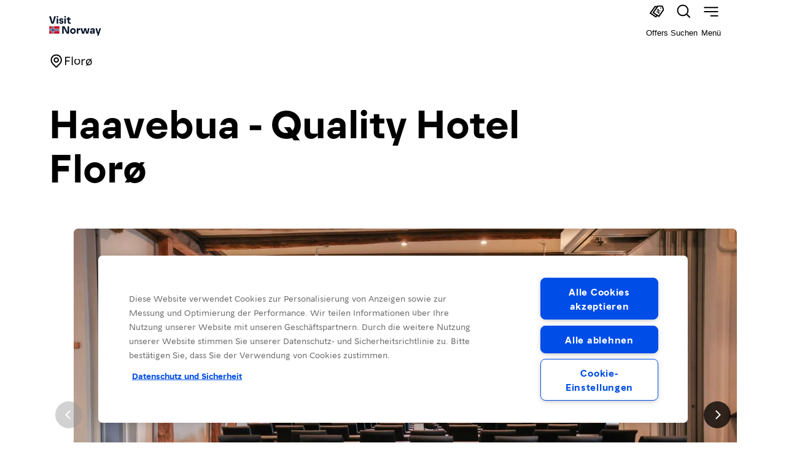

--- FILE ---
content_type: text/html; charset=utf-8
request_url: https://www.visitnorway.de/listings/haavebua-quality-hotel-flor%C3%B8/265357/
body_size: 45262
content:
<!DOCTYPE html><html lang="de"><head><meta charSet="utf-8"/><meta name="viewport" content="width=device-width, initial-scale=1"/><link rel="preload" as="image" imageSrcSet="/_next/image/?url=https%3A%2F%2Fcdn.sanity.io%2Fimages%2Fjlrwvnbf%2Fcommercial%2F475f5695992e16042f74d2ee506ef6397c050cb4-2000x1334.jpg%3Frect%3D0%2C101%2C2000%2C1133%26w%3D1500%26h%3D850%26auto%3Dformat&amp;w=1920&amp;q=75 1x, /_next/image/?url=https%3A%2F%2Fcdn.sanity.io%2Fimages%2Fjlrwvnbf%2Fcommercial%2F475f5695992e16042f74d2ee506ef6397c050cb4-2000x1334.jpg%3Frect%3D0%2C101%2C2000%2C1133%26w%3D1500%26h%3D850%26auto%3Dformat&amp;w=3840&amp;q=75 2x"/><link rel="stylesheet" href="/_next/static/css/260f728284d2fef3.css" data-precedence="next"/><link rel="stylesheet" href="/_next/static/css/afcbcd6021cf1c6d.css" data-precedence="next"/><link rel="preload" as="script" fetchPriority="low" href="/_next/static/chunks/webpack-d0906d224df8b846.js"/><script src="/_next/static/chunks/c7879cf7-b6255187fe145c2f.js" async=""></script><script src="/_next/static/chunks/3131-ed974c7381a4aa6e.js" async=""></script><script src="/_next/static/chunks/main-app-56e0494ac184906a.js" async=""></script><script src="/_next/static/chunks/f1e8ff89-fe262e2596456507.js" async=""></script><script src="/_next/static/chunks/119-d176c51c2fdc6f39.js" async=""></script><script src="/_next/static/chunks/9537-d26bb6698754d22e.js" async=""></script><script src="/_next/static/chunks/3444-3397c4e38ddb6264.js" async=""></script><script src="/_next/static/chunks/8065-d37c1c60bc2e34f6.js" async=""></script><script src="/_next/static/chunks/5459-ef3b0cee8653dabb.js" async=""></script><script src="/_next/static/chunks/9313-327a30991585970e.js" async=""></script><script src="/_next/static/chunks/3416-7b45ede311e21904.js" async=""></script><script src="/_next/static/chunks/5265-1a141da98baf3658.js" async=""></script><script src="/_next/static/chunks/2128-7127e5a422f9c98c.js" async=""></script><script src="/_next/static/chunks/8608-0adac234311f8a36.js" async=""></script><script src="/_next/static/chunks/7912-143984dc8c50459c.js" async=""></script><script src="/_next/static/chunks/6813-b5c2a656733c71c6.js" async=""></script><script src="/_next/static/chunks/5600-dd319de786e1f16b.js" async=""></script><script src="/_next/static/chunks/6095-a653d8e7a79e3cbb.js" async=""></script><script src="/_next/static/chunks/2703-3a7acb67a65ce0da.js" async=""></script><script src="/_next/static/chunks/9009-dfab099b2c3ab870.js" async=""></script><script src="/_next/static/chunks/8118-427e25dee4725c45.js" async=""></script><script src="/_next/static/chunks/4472-15332c3cd0af1d20.js" async=""></script><script src="/_next/static/chunks/7954-487c517c82f66ef2.js" async=""></script><script src="/_next/static/chunks/3432-83251e306979415f.js" async=""></script><script src="/_next/static/chunks/6901-81179a1df474acfb.js" async=""></script><script src="/_next/static/chunks/752-27aefa021cd43c54.js" async=""></script><script src="/_next/static/chunks/app/%5B...slug%5D/page-c73d891b26a10e67.js" async=""></script><script src="/_next/static/chunks/app/loading-6a3b684ba5e98fe1.js" async=""></script><script src="/_next/static/chunks/830-f88ff210639a7793.js" async=""></script><script src="/_next/static/chunks/1047-c6723204e93d3aa5.js" async=""></script><script src="/_next/static/chunks/app/layout-280beeb13e15c47a.js" async=""></script><script src="/_next/static/chunks/app/listings/%5Bslug%5D/%5Bid%5D/page-a32d17bbd0ea0cba.js" async=""></script><link rel="preload" href="https://cdn.cookielaw.org/scripttemplates/otSDKStub.js" as="script"/><link rel="preload" href="https://www.googletagmanager.com/gtm.js?id=GTM-MJM64R" as="script"/><title>Haavebua - Quality Hotel Florø</title><meta name="description" content="Haavebua &amp;#8211; ein über 100 Jahre altes Bootshaus in Florø, ideal für Feiern, Konferenzen und Veranstaltungen in rustikaler, historischer Umgebung direkt am Meer."/><meta name="vn:pageType" content="Listing"/><meta name="vn:Owner" content="owl3723"/><meta name="vn:Place" content="mul4602|col46|cpl2|col46|rel3395|rel3401"/><meta property="og:title" content="Haavebua - Quality Hotel Florø"/><meta property="og:description" content="Haavebua &amp;#8211; ein über 100 Jahre altes Bootshaus in Florø, ideal für Feiern, Konferenzen und Veranstaltungen in rustikaler, historischer Umgebung direkt am Meer."/><meta property="og:url" content="https://www.visitnorway.de/listings//haavebua-quality-hotel-floro/265357/"/><meta property="og:site_name" content="Visit Norway"/><meta property="og:type" content="website"/><meta name="twitter:card" content="summary_large_image"/><meta name="twitter:title" content="Haavebua - Quality Hotel Florø"/><meta name="twitter:description" content="Haavebua &amp;#8211; ein über 100 Jahre altes Bootshaus in Florø, ideal für Feiern, Konferenzen und Veranstaltungen in rustikaler, historischer Umgebung direkt am Meer."/><link rel="icon" href="/favicon.ico" type="image/x-icon" sizes="16x16"/><script src="/_next/static/chunks/polyfills-42372ed130431b0a.js" noModule=""></script></head><body style="overflow-x:hidden;padding-top:84px"><div hidden=""><!--$--><!--/$--></div><!--$?--><template id="B:0"></template><!--/$--><script>requestAnimationFrame(function(){$RT=performance.now()});</script><script src="/_next/static/chunks/webpack-d0906d224df8b846.js" id="_R_" async=""></script><div hidden id="S:0"><style data-emotion="css-global 420yop">@font-face{font-family:'Norway Sans Display';font-display:swap;font-stretch:normal;font-style:normal;font-weight:700;src:url('/fonts/NorwaySansDisplay-Regular.woff2') format('woff2'),url('/fonts/NorwaySansDisplay-Regular.woff') format('woff');}@font-face{font-family:'Norway Sans Text';font-display:swap;font-stretch:normal;font-style:normal;font-weight:700;src:url('/fonts/NorwaySansText-Bold.woff2') format('woff2'),url('/fonts/NorwaySansText-Bold.woff') format('woff');}@font-face{font-family:'Norway Sans Text';font-display:swap;font-stretch:normal;font-style:italic;font-weight:700;src:url('/fonts/NorwaySansText-BoldItalic.woff2') format('woff2'),url('/fonts/NorwaySansText-BoldItalic.woff') format('woff');}@font-face{font-family:'Norway Sans Text';font-display:swap;font-stretch:normal;font-style:italic;font-weight:400;src:url('/fonts/NorwaySansText-Italic.woff2') format('woff2'),url('/fonts/NorwaySansText-Italic.woff') format('woff');}@font-face{font-family:'Norway Sans Text';font-display:swap;font-stretch:normal;font-style:normal;font-weight:400;src:url('/fonts/NorwaySansText-Regular.woff2') format('woff2'),url('/fonts/NorwaySansText-Regular.woff') format('woff');}@font-face{font-family:'Norway Sans Outlined';font-display:swap;font-stretch:normal;font-style:normal;font-weight:400;src:url('/fonts/NorwaySansDisplay-Fine.woff2') format('woff2'),url('/fonts/NorwaySansDisplay-Fine.woff') format('woff');}@font-face{font-family:'Norway Sans Text';font-display:swap;font-stretch:normal;font-style:normal;font-weight:500;src:url('/fonts/NorwaySansText-Medium.woff2') format('woff2'),url('/fonts/NorwaySansText-Medium.woff') format('woff');}@font-face{font-family:'Norway Sans Text';font-display:swap;font-stretch:normal;font-style:italic;font-weight:500;src:url('/fonts/NorwaySansText-MediumItalic.woff2') format('woff2'),url('/fonts/NorwaySansText-MediumItalic.woff') format('woff');}</style><style data-emotion="css-global bwj24x">:host,:root,[data-theme]{--chakra-ring-inset:var(--chakra-empty,/*!*/ /*!*/);--chakra-ring-offset-width:0px;--chakra-ring-offset-color:#fff;--chakra-ring-color:rgba(66, 153, 225, 0.6);--chakra-ring-offset-shadow:0 0 #0000;--chakra-ring-shadow:0 0 #0000;--chakra-space-x-reverse:0;--chakra-space-y-reverse:0;--chakra-colors-transparent:transparent;--chakra-colors-current:currentColor;--chakra-colors-black:#000000;--chakra-colors-white:#FFFFFF;--chakra-colors-whiteAlpha-50:rgba(255, 255, 255, 0.04);--chakra-colors-whiteAlpha-100:rgba(255, 255, 255, 0.06);--chakra-colors-whiteAlpha-200:rgba(255, 255, 255, 0.08);--chakra-colors-whiteAlpha-300:rgba(255, 255, 255, 0.16);--chakra-colors-whiteAlpha-400:rgba(255, 255, 255, 0.24);--chakra-colors-whiteAlpha-500:rgba(255, 255, 255, 0.36);--chakra-colors-whiteAlpha-600:rgba(255, 255, 255, 0.48);--chakra-colors-whiteAlpha-700:rgba(255, 255, 255, 0.64);--chakra-colors-whiteAlpha-800:rgba(255, 255, 255, 0.80);--chakra-colors-whiteAlpha-900:rgba(255, 255, 255, 0.92);--chakra-colors-blackAlpha-50:rgba(0, 0, 0, 0.04);--chakra-colors-blackAlpha-100:rgba(0, 0, 0, 0.06);--chakra-colors-blackAlpha-200:rgba(0, 0, 0, 0.08);--chakra-colors-blackAlpha-300:rgba(0, 0, 0, 0.16);--chakra-colors-blackAlpha-400:rgba(0, 0, 0, 0.24);--chakra-colors-blackAlpha-500:rgba(0, 0, 0, 0.36);--chakra-colors-blackAlpha-600:rgba(0, 0, 0, 0.48);--chakra-colors-blackAlpha-700:rgba(0, 0, 0, 0.64);--chakra-colors-blackAlpha-800:rgba(0, 0, 0, 0.80);--chakra-colors-blackAlpha-900:rgba(0, 0, 0, 0.92);--chakra-colors-gray-50:#F7FAFC;--chakra-colors-gray-100:#EDF2F7;--chakra-colors-gray-200:#E2E8F0;--chakra-colors-gray-300:#CBD5E0;--chakra-colors-gray-400:#A0AEC0;--chakra-colors-gray-500:#718096;--chakra-colors-gray-600:#4A5568;--chakra-colors-gray-700:#2D3748;--chakra-colors-gray-800:#1A202C;--chakra-colors-gray-900:#171923;--chakra-colors-red-50:#FFF5F5;--chakra-colors-red-100:#FED7D7;--chakra-colors-red-200:#FEB2B2;--chakra-colors-red-300:#FC8181;--chakra-colors-red-400:#F56565;--chakra-colors-red-500:#E53E3E;--chakra-colors-red-600:#C53030;--chakra-colors-red-700:#9B2C2C;--chakra-colors-red-800:#822727;--chakra-colors-red-900:#63171B;--chakra-colors-orange-50:#FFFAF0;--chakra-colors-orange-100:#FEEBC8;--chakra-colors-orange-200:#FBD38D;--chakra-colors-orange-300:#F6AD55;--chakra-colors-orange-400:#ED8936;--chakra-colors-orange-500:#DD6B20;--chakra-colors-orange-600:#C05621;--chakra-colors-orange-700:#9C4221;--chakra-colors-orange-800:#7B341E;--chakra-colors-orange-900:#652B19;--chakra-colors-yellow-50:#FFFFF0;--chakra-colors-yellow-100:#FEFCBF;--chakra-colors-yellow-200:#FAF089;--chakra-colors-yellow-300:#F6E05E;--chakra-colors-yellow-400:#ECC94B;--chakra-colors-yellow-500:#D69E2E;--chakra-colors-yellow-600:#B7791F;--chakra-colors-yellow-700:#975A16;--chakra-colors-yellow-800:#744210;--chakra-colors-yellow-900:#5F370E;--chakra-colors-green-50:#F0FFF4;--chakra-colors-green-100:#C6F6D5;--chakra-colors-green-200:#9AE6B4;--chakra-colors-green-300:#68D391;--chakra-colors-green-400:#48BB78;--chakra-colors-green-500:#38A169;--chakra-colors-green-600:#2F855A;--chakra-colors-green-700:#276749;--chakra-colors-green-800:#22543D;--chakra-colors-green-900:#1C4532;--chakra-colors-teal-50:#E6FFFA;--chakra-colors-teal-100:#B2F5EA;--chakra-colors-teal-200:#81E6D9;--chakra-colors-teal-300:#4FD1C5;--chakra-colors-teal-400:#38B2AC;--chakra-colors-teal-500:#319795;--chakra-colors-teal-600:#2C7A7B;--chakra-colors-teal-700:#285E61;--chakra-colors-teal-800:#234E52;--chakra-colors-teal-900:#1D4044;--chakra-colors-blue-50:#ebf8ff;--chakra-colors-blue-100:#bee3f8;--chakra-colors-blue-200:#90cdf4;--chakra-colors-blue-300:#63b3ed;--chakra-colors-blue-400:#4299e1;--chakra-colors-blue-500:#3182ce;--chakra-colors-blue-600:#2b6cb0;--chakra-colors-blue-700:#2c5282;--chakra-colors-blue-800:#2a4365;--chakra-colors-blue-900:#1A365D;--chakra-colors-cyan-50:#EDFDFD;--chakra-colors-cyan-100:#C4F1F9;--chakra-colors-cyan-200:#9DECF9;--chakra-colors-cyan-300:#76E4F7;--chakra-colors-cyan-400:#0BC5EA;--chakra-colors-cyan-500:#00B5D8;--chakra-colors-cyan-600:#00A3C4;--chakra-colors-cyan-700:#0987A0;--chakra-colors-cyan-800:#086F83;--chakra-colors-cyan-900:#065666;--chakra-colors-purple-50:#FAF5FF;--chakra-colors-purple-100:#E9D8FD;--chakra-colors-purple-200:#D6BCFA;--chakra-colors-purple-300:#B794F4;--chakra-colors-purple-400:#9F7AEA;--chakra-colors-purple-500:#805AD5;--chakra-colors-purple-600:#6B46C1;--chakra-colors-purple-700:#553C9A;--chakra-colors-purple-800:#44337A;--chakra-colors-purple-900:#322659;--chakra-colors-pink-50:#FFF5F7;--chakra-colors-pink-100:#FED7E2;--chakra-colors-pink-200:#FBB6CE;--chakra-colors-pink-300:#F687B3;--chakra-colors-pink-400:#ED64A6;--chakra-colors-pink-500:#D53F8C;--chakra-colors-pink-600:#B83280;--chakra-colors-pink-700:#97266D;--chakra-colors-pink-800:#702459;--chakra-colors-pink-900:#521B41;--chakra-colors-linkedin-50:#E8F4F9;--chakra-colors-linkedin-100:#CFEDFB;--chakra-colors-linkedin-200:#9BDAF3;--chakra-colors-linkedin-300:#68C7EC;--chakra-colors-linkedin-400:#34B3E4;--chakra-colors-linkedin-500:#00A0DC;--chakra-colors-linkedin-600:#008CC9;--chakra-colors-linkedin-700:#0077B5;--chakra-colors-linkedin-800:#005E93;--chakra-colors-linkedin-900:#004471;--chakra-colors-facebook-50:#E8F4F9;--chakra-colors-facebook-100:#D9DEE9;--chakra-colors-facebook-200:#B7C2DA;--chakra-colors-facebook-300:#6482C0;--chakra-colors-facebook-400:#4267B2;--chakra-colors-facebook-500:#385898;--chakra-colors-facebook-600:#314E89;--chakra-colors-facebook-700:#29487D;--chakra-colors-facebook-800:#223B67;--chakra-colors-facebook-900:#1E355B;--chakra-colors-messenger-50:#D0E6FF;--chakra-colors-messenger-100:#B9DAFF;--chakra-colors-messenger-200:#A2CDFF;--chakra-colors-messenger-300:#7AB8FF;--chakra-colors-messenger-400:#2E90FF;--chakra-colors-messenger-500:#0078FF;--chakra-colors-messenger-600:#0063D1;--chakra-colors-messenger-700:#0052AC;--chakra-colors-messenger-800:#003C7E;--chakra-colors-messenger-900:#002C5C;--chakra-colors-whatsapp-50:#dffeec;--chakra-colors-whatsapp-100:#b9f5d0;--chakra-colors-whatsapp-200:#90edb3;--chakra-colors-whatsapp-300:#65e495;--chakra-colors-whatsapp-400:#3cdd78;--chakra-colors-whatsapp-500:#22c35e;--chakra-colors-whatsapp-600:#179848;--chakra-colors-whatsapp-700:#0c6c33;--chakra-colors-whatsapp-800:#01421c;--chakra-colors-whatsapp-900:#001803;--chakra-colors-twitter-50:#E5F4FD;--chakra-colors-twitter-100:#C8E9FB;--chakra-colors-twitter-200:#A8DCFA;--chakra-colors-twitter-300:#83CDF7;--chakra-colors-twitter-400:#57BBF5;--chakra-colors-twitter-500:#1DA1F2;--chakra-colors-twitter-600:#1A94DA;--chakra-colors-twitter-700:#1681BF;--chakra-colors-twitter-800:#136B9E;--chakra-colors-twitter-900:#0D4D71;--chakra-colors-telegram-50:#E3F2F9;--chakra-colors-telegram-100:#C5E4F3;--chakra-colors-telegram-200:#A2D4EC;--chakra-colors-telegram-300:#7AC1E4;--chakra-colors-telegram-400:#47A9DA;--chakra-colors-telegram-500:#0088CC;--chakra-colors-telegram-600:#007AB8;--chakra-colors-telegram-700:#006BA1;--chakra-colors-telegram-800:#005885;--chakra-colors-telegram-900:#003F5E;--chakra-colors-brand-black:#06132A;--chakra-colors-brand-blackAlpha-50:#0000000D;--chakra-colors-brand-blackAlpha-100:#00000026;--chakra-colors-brand-blackAlpha-300:#0000004d;--chakra-colors-brand-blackAlpha-700:#000000a3;--chakra-colors-brand-blackGradient:linear-gradient(
          0deg, 
          rgba(0, 0, 0, 0.40) 25%, 
          rgba(0, 0, 0, 0.00) 75.56%
        );--chakra-colors-brand-white:#FFFFFF;--chakra-colors-brand-gray-50:#f6f6f6;--chakra-colors-brand-gray-600:#919191;--chakra-colors-brand-blue-100:#EAF0FC;--chakra-colors-brand-blue-300:#9BB9FF;--chakra-colors-brand-blue-400:#004de8;--chakra-colors-brand-blue-500:#00205b;--chakra-colors-brand-blue-600:#06132a;--chakra-colors-brand-orange-50:#FBF2ED;--chakra-colors-brand-green-50:#edf3ee;--chakra-colors-brand-green-600:#006706;--chakra-colors-brand-yellow-50:#FEFAE8;--chakra-colors-brand-yellow-600:#fffc8d;--chakra-colors-brand-red-50:#FBEEF0;--chakra-colors-brand-red-600:#C8102E;--chakra-colors-brand-red-700:#A60024;--chakra-colors-brand-red-800:#720C24;--chakra-borders-none:0;--chakra-borders-1px:1px solid;--chakra-borders-2px:2px solid;--chakra-borders-4px:4px solid;--chakra-borders-8px:8px solid;--chakra-fonts-heading:Norway Sans Display,Arial;--chakra-fonts-body:Norway Sans Text,Arial;--chakra-fonts-mono:SFMono-Regular,Menlo,Monaco,Consolas,"Liberation Mono","Courier New",monospace;--chakra-fonts-tiempos:Tiempos Text;--chakra-fontSizes-3xs:0.45rem;--chakra-fontSizes-2xs:0.625rem;--chakra-fontSizes-xs:0.625rem;--chakra-fontSizes-sm:0.8125rem;--chakra-fontSizes-md:1rem;--chakra-fontSizes-lg:1.125rem;--chakra-fontSizes-xl:1.5rem;--chakra-fontSizes-2xl:1.9375rem;--chakra-fontSizes-3xl:2.375rem;--chakra-fontSizes-4xl:3rem;--chakra-fontSizes-5xl:3.75rem;--chakra-fontSizes-6xl:4.75rem;--chakra-fontSizes-7xl:4.5rem;--chakra-fontSizes-8xl:6rem;--chakra-fontSizes-9xl:8rem;--chakra-fontWeights-hairline:100;--chakra-fontWeights-thin:200;--chakra-fontWeights-light:300;--chakra-fontWeights-normal:400;--chakra-fontWeights-medium:500;--chakra-fontWeights-semibold:600;--chakra-fontWeights-bold:700;--chakra-fontWeights-extrabold:800;--chakra-fontWeights-black:900;--chakra-letterSpacings-tighter:-0.05em;--chakra-letterSpacings-tight:-0.025em;--chakra-letterSpacings-normal:0;--chakra-letterSpacings-wide:0.025em;--chakra-letterSpacings-wider:0.05em;--chakra-letterSpacings-widest:0.1em;--chakra-lineHeights-3:.75rem;--chakra-lineHeights-4:1rem;--chakra-lineHeights-5:1.25rem;--chakra-lineHeights-6:1.5rem;--chakra-lineHeights-7:1.75rem;--chakra-lineHeights-8:2rem;--chakra-lineHeights-9:2.25rem;--chakra-lineHeights-10:2.5rem;--chakra-lineHeights-normal:normal;--chakra-lineHeights-none:1;--chakra-lineHeights-shorter:1.25;--chakra-lineHeights-short:1.375;--chakra-lineHeights-base:1.5;--chakra-lineHeights-tall:1.625;--chakra-lineHeights-taller:2;--chakra-radii-none:0;--chakra-radii-sm:0.25rem;--chakra-radii-base:0.25rem;--chakra-radii-md:0.5rem;--chakra-radii-lg:1.5rem;--chakra-radii-xl:0.75rem;--chakra-radii-2xl:1rem;--chakra-radii-3xl:1.5rem;--chakra-radii-full:9999px;--chakra-space-1:0.25rem;--chakra-space-2:0.5rem;--chakra-space-3:0.75rem;--chakra-space-4:1rem;--chakra-space-5:1.25rem;--chakra-space-6:1.5rem;--chakra-space-7:1.75rem;--chakra-space-8:2rem;--chakra-space-9:2.25rem;--chakra-space-10:2.5rem;--chakra-space-12:3rem;--chakra-space-14:3.5rem;--chakra-space-16:4rem;--chakra-space-20:5rem;--chakra-space-24:6rem;--chakra-space-28:7rem;--chakra-space-32:8rem;--chakra-space-36:9rem;--chakra-space-40:10rem;--chakra-space-44:11rem;--chakra-space-48:12rem;--chakra-space-52:13rem;--chakra-space-56:14rem;--chakra-space-60:15rem;--chakra-space-64:16rem;--chakra-space-72:18rem;--chakra-space-80:20rem;--chakra-space-96:24rem;--chakra-space-px:1px;--chakra-space-0-5:0.125rem;--chakra-space-1-5:0.375rem;--chakra-space-2-5:0.625rem;--chakra-space-3-5:0.875rem;--chakra-space-3xs:0.3125rem;--chakra-space-2xs:0.625rem;--chakra-space-xs:0.9375rem;--chakra-space-sm:1.25rem;--chakra-space-md:2.5rem;--chakra-space-lg:3.75rem;--chakra-space-xl:5rem;--chakra-space-2xl:6rem;--chakra-space-3xl:9rem;--chakra-shadows-xs:0 0 0 1px rgba(0, 0, 0, 0.05);--chakra-shadows-sm:0 1px 2px 0 rgba(0, 0, 0, 0.05);--chakra-shadows-base:0 1px 3px 0 rgba(0, 0, 0, 0.1),0 1px 2px 0 rgba(0, 0, 0, 0.06);--chakra-shadows-md:0 4px 6px -1px rgba(0, 0, 0, 0.1),0 2px 4px -1px rgba(0, 0, 0, 0.06);--chakra-shadows-lg:0 10px 15px -3px rgba(0, 0, 0, 0.1),0 4px 6px -2px rgba(0, 0, 0, 0.05);--chakra-shadows-xl:0 20px 25px -5px rgba(0, 0, 0, 0.1),0 10px 10px -5px rgba(0, 0, 0, 0.04);--chakra-shadows-2xl:0 25px 50px -12px rgba(0, 0, 0, 0.25);--chakra-shadows-outline:0 0 0 3px rgba(66, 153, 225, 0.6);--chakra-shadows-inner:inset 0 2px 4px 0 rgba(0,0,0,0.06);--chakra-shadows-none:none;--chakra-shadows-dark-lg:rgba(0, 0, 0, 0.1) 0px 0px 0px 1px,rgba(0, 0, 0, 0.2) 0px 5px 10px,rgba(0, 0, 0, 0.4) 0px 15px 40px;--chakra-sizes-1:0.25rem;--chakra-sizes-2:0.5rem;--chakra-sizes-3:0.75rem;--chakra-sizes-4:1rem;--chakra-sizes-5:1.25rem;--chakra-sizes-6:1.5rem;--chakra-sizes-7:1.75rem;--chakra-sizes-8:2rem;--chakra-sizes-9:2.25rem;--chakra-sizes-10:2.5rem;--chakra-sizes-12:3rem;--chakra-sizes-14:3.5rem;--chakra-sizes-16:4rem;--chakra-sizes-20:5rem;--chakra-sizes-24:6rem;--chakra-sizes-28:7rem;--chakra-sizes-32:8rem;--chakra-sizes-36:9rem;--chakra-sizes-40:10rem;--chakra-sizes-44:11rem;--chakra-sizes-48:12rem;--chakra-sizes-52:13rem;--chakra-sizes-56:14rem;--chakra-sizes-60:15rem;--chakra-sizes-64:16rem;--chakra-sizes-72:18rem;--chakra-sizes-80:20rem;--chakra-sizes-96:24rem;--chakra-sizes-px:1px;--chakra-sizes-0-5:0.125rem;--chakra-sizes-1-5:0.375rem;--chakra-sizes-2-5:0.625rem;--chakra-sizes-3-5:0.875rem;--chakra-sizes-max:max-content;--chakra-sizes-min:min-content;--chakra-sizes-full:100%;--chakra-sizes-3xs:14rem;--chakra-sizes-2xs:16rem;--chakra-sizes-xs:20rem;--chakra-sizes-sm:24rem;--chakra-sizes-md:28rem;--chakra-sizes-lg:32rem;--chakra-sizes-xl:36rem;--chakra-sizes-2xl:42rem;--chakra-sizes-3xl:48rem;--chakra-sizes-4xl:56rem;--chakra-sizes-5xl:64rem;--chakra-sizes-6xl:72rem;--chakra-sizes-7xl:80rem;--chakra-sizes-8xl:90rem;--chakra-sizes-prose:60ch;--chakra-sizes-container-sm:640px;--chakra-sizes-container-md:768px;--chakra-sizes-container-lg:1024px;--chakra-sizes-container-xl:1280px;--chakra-zIndices-hide:-1;--chakra-zIndices-auto:auto;--chakra-zIndices-base:0;--chakra-zIndices-docked:10;--chakra-zIndices-dropdown:1000;--chakra-zIndices-sticky:1100;--chakra-zIndices-banner:1200;--chakra-zIndices-overlay:1300;--chakra-zIndices-modal:1400;--chakra-zIndices-popover:1500;--chakra-zIndices-skipLink:1600;--chakra-zIndices-toast:1700;--chakra-zIndices-tooltip:1800;--chakra-transition-property-common:background-color,border-color,color,fill,stroke,opacity,box-shadow,transform;--chakra-transition-property-colors:background-color,border-color,color,fill,stroke;--chakra-transition-property-dimensions:width,height;--chakra-transition-property-position:left,right,top,bottom;--chakra-transition-property-background:background-color,background-image,background-position;--chakra-transition-easing-ease-in:cubic-bezier(0.4, 0, 1, 1);--chakra-transition-easing-ease-out:cubic-bezier(0, 0, 0.2, 1);--chakra-transition-easing-ease-in-out:cubic-bezier(0.4, 0, 0.2, 1);--chakra-transition-duration-ultra-fast:50ms;--chakra-transition-duration-faster:100ms;--chakra-transition-duration-fast:150ms;--chakra-transition-duration-normal:200ms;--chakra-transition-duration-slow:300ms;--chakra-transition-duration-slower:400ms;--chakra-transition-duration-ultra-slow:500ms;--chakra-blur-none:0;--chakra-blur-sm:4px;--chakra-blur-base:8px;--chakra-blur-md:12px;--chakra-blur-lg:16px;--chakra-blur-xl:24px;--chakra-blur-2xl:40px;--chakra-blur-3xl:64px;--chakra-breakpoints-base:0em;--chakra-breakpoints-sm:30rem;--chakra-breakpoints-md:48rem;--chakra-breakpoints-lg:62rem;--chakra-breakpoints-xl:80rem;--chakra-breakpoints-2xl:96rem;--chakra-breakpoints-xs:23.5rem;}.chakra-ui-light :host:not([data-theme]),.chakra-ui-light :root:not([data-theme]),.chakra-ui-light [data-theme]:not([data-theme]),[data-theme=light] :host:not([data-theme]),[data-theme=light] :root:not([data-theme]),[data-theme=light] [data-theme]:not([data-theme]),:host[data-theme=light],:root[data-theme=light],[data-theme][data-theme=light]{--chakra-colors-chakra-body-text:var(--chakra-colors-gray-800);--chakra-colors-chakra-body-bg:var(--chakra-colors-white);--chakra-colors-chakra-border-color:var(--chakra-colors-gray-200);--chakra-colors-chakra-inverse-text:var(--chakra-colors-white);--chakra-colors-chakra-subtle-bg:var(--chakra-colors-gray-100);--chakra-colors-chakra-subtle-text:var(--chakra-colors-gray-600);--chakra-colors-chakra-placeholder-color:var(--chakra-colors-gray-500);}.chakra-ui-dark :host:not([data-theme]),.chakra-ui-dark :root:not([data-theme]),.chakra-ui-dark [data-theme]:not([data-theme]),[data-theme=dark] :host:not([data-theme]),[data-theme=dark] :root:not([data-theme]),[data-theme=dark] [data-theme]:not([data-theme]),:host[data-theme=dark],:root[data-theme=dark],[data-theme][data-theme=dark]{--chakra-colors-chakra-body-text:var(--chakra-colors-whiteAlpha-900);--chakra-colors-chakra-body-bg:var(--chakra-colors-gray-800);--chakra-colors-chakra-border-color:var(--chakra-colors-whiteAlpha-300);--chakra-colors-chakra-inverse-text:var(--chakra-colors-gray-800);--chakra-colors-chakra-subtle-bg:var(--chakra-colors-gray-700);--chakra-colors-chakra-subtle-text:var(--chakra-colors-gray-400);--chakra-colors-chakra-placeholder-color:var(--chakra-colors-whiteAlpha-400);}</style><style data-emotion="css-global fubdgu">html{line-height:1.5;-webkit-text-size-adjust:100%;font-family:system-ui,sans-serif;-webkit-font-smoothing:antialiased;text-rendering:optimizeLegibility;-moz-osx-font-smoothing:grayscale;touch-action:manipulation;}body{position:relative;min-height:100%;margin:0;font-feature-settings:"kern";}:where(*, *::before, *::after){border-width:0;border-style:solid;box-sizing:border-box;word-wrap:break-word;}main{display:block;}hr{border-top-width:1px;box-sizing:content-box;height:0;overflow:visible;}:where(pre, code, kbd,samp){font-family:SFMono-Regular,Menlo,Monaco,Consolas,monospace;font-size:1em;}a{background-color:transparent;color:inherit;-webkit-text-decoration:inherit;text-decoration:inherit;}abbr[title]{border-bottom:none;-webkit-text-decoration:underline;text-decoration:underline;-webkit-text-decoration:underline dotted;-webkit-text-decoration:underline dotted;text-decoration:underline dotted;}:where(b, strong){font-weight:bold;}small{font-size:80%;}:where(sub,sup){font-size:75%;line-height:0;position:relative;vertical-align:baseline;}sub{bottom:-0.25em;}sup{top:-0.5em;}img{border-style:none;}:where(button, input, optgroup, select, textarea){font-family:inherit;font-size:100%;line-height:1.15;margin:0;}:where(button, input){overflow:visible;}:where(button, select){text-transform:none;}:where(
          button::-moz-focus-inner,
          [type="button"]::-moz-focus-inner,
          [type="reset"]::-moz-focus-inner,
          [type="submit"]::-moz-focus-inner
        ){border-style:none;padding:0;}fieldset{padding:0.35em 0.75em 0.625em;}legend{box-sizing:border-box;color:inherit;display:table;max-width:100%;padding:0;white-space:normal;}progress{vertical-align:baseline;}textarea{overflow:auto;}:where([type="checkbox"], [type="radio"]){box-sizing:border-box;padding:0;}input[type="number"]::-webkit-inner-spin-button,input[type="number"]::-webkit-outer-spin-button{-webkit-appearance:none!important;}input[type="number"]{-moz-appearance:textfield;}input[type="search"]{-webkit-appearance:textfield;outline-offset:-2px;}input[type="search"]::-webkit-search-decoration{-webkit-appearance:none!important;}::-webkit-file-upload-button{-webkit-appearance:button;font:inherit;}details{display:block;}summary{display:-webkit-box;display:-webkit-list-item;display:-ms-list-itembox;display:list-item;}template{display:none;}[hidden]{display:none!important;}:where(
          blockquote,
          dl,
          dd,
          h1,
          h2,
          h3,
          h4,
          h5,
          h6,
          hr,
          figure,
          p,
          pre
        ){margin:0;}button{background:transparent;padding:0;}fieldset{margin:0;padding:0;}:where(ol, ul){margin:0;padding:0;}textarea{resize:vertical;}:where(button, [role="button"]){cursor:pointer;}button::-moz-focus-inner{border:0!important;}table{border-collapse:collapse;}:where(h1, h2, h3, h4, h5, h6){font-size:inherit;font-weight:inherit;}:where(button, input, optgroup, select, textarea){padding:0;line-height:inherit;color:inherit;}:where(img, svg, video, canvas, audio, iframe, embed, object){display:block;}:where(img, video){max-width:100%;height:auto;}[data-js-focus-visible] :focus:not([data-focus-visible-added]):not(
          [data-focus-visible-disabled]
        ){outline:none;box-shadow:none;}select::-ms-expand{display:none;}:root,:host{--chakra-vh:100vh;}@supports (height: -webkit-fill-available){:root,:host{--chakra-vh:-webkit-fill-available;}}@supports (height: -moz-fill-available){:root,:host{--chakra-vh:-moz-fill-available;}}@supports (height: 100dvh){:root,:host{--chakra-vh:100dvh;}}</style><style data-emotion="css-global 1fc4kgu">body{font-family:var(--chakra-fonts-body);color:var(--chakra-colors-chakra-body-text);background:var(--chakra-colors-chakra-body-bg);transition-property:background-color;transition-duration:var(--chakra-transition-duration-normal);line-height:var(--chakra-lineHeights-base);}*::-webkit-input-placeholder{color:var(--chakra-colors-chakra-placeholder-color);}*::-moz-placeholder{color:var(--chakra-colors-chakra-placeholder-color);}*:-ms-input-placeholder{color:var(--chakra-colors-chakra-placeholder-color);}*::placeholder{color:var(--chakra-colors-chakra-placeholder-color);}*,*::before,::after{border-color:var(--chakra-colors-chakra-border-color);}html,body{color:brand.blue600;}</style><style data-emotion="css 12mtc93">.css-12mtc93{width:100%;-webkit-margin-start:auto;margin-inline-start:auto;-webkit-margin-end:auto;margin-inline-end:auto;max-width:100%;-webkit-padding-start:0px;padding-inline-start:0px;-webkit-padding-end:0px;padding-inline-end:0px;padding-top:0px;padding-bottom:0px;box-sizing:border-box;position:fixed;right:0px;top:0px;z-index:var(--chakra-zIndices-banner);}</style><div class="chakra-container with-scroll-bars-hidden css-12mtc93"><style data-emotion="css 1hyjjhg">.css-1hyjjhg{width:100%;max-width:1696px;-webkit-margin-start:auto;margin-inline-start:auto;-webkit-margin-end:auto;margin-inline-end:auto;overflow-x:hidden;}</style><div class="css-1hyjjhg"><style data-emotion="css lnr031">.css-lnr031{background:var(--chakra-colors-transparent);opacity:1;-webkit-transform:none;-moz-transform:none;-ms-transform:none;transform:none;-webkit-transition:-webkit-transform opacity 300ms ease-in-out;transition:transform opacity 300ms ease-in-out;}</style><header class="css-lnr031"><style data-emotion="css 15klwuw">.css-15klwuw{width:100%;max-width:calc(100% - (0.9375rem * 2));-webkit-padding-start:0px;padding-inline-start:0px;-webkit-padding-end:0px;padding-inline-end:0px;padding-top:0px;padding-bottom:0px;display:-webkit-box;display:-webkit-flex;display:-ms-flexbox;display:flex;-webkit-align-items:center;-webkit-box-align:center;-ms-flex-align:center;align-items:center;-webkit-box-pack:justify;-webkit-justify-content:space-between;justify-content:space-between;-webkit-margin-start:auto;margin-inline-start:auto;-webkit-margin-end:auto;margin-inline-end:auto;position:relative;}@media screen and (min-width: 30rem){.css-15klwuw{max-width:calc(100% - (1.25rem * 2));}}@media screen and (min-width: 62rem){.css-15klwuw{max-width:calc(100% - (2.5rem * 2));}}@media screen and (min-width: 80rem){.css-15klwuw{max-width:calc(100% - (5rem * 2));}}</style><header class="chakra-container css-15klwuw"><div class="css-0" style="opacity:1"><style data-emotion="css cvsycv">.css-cvsycv{transition-property:var(--chakra-transition-property-common);transition-duration:var(--chakra-transition-duration-fast);transition-timing-function:var(--chakra-transition-easing-ease-out);cursor:pointer;-webkit-text-decoration:none;text-decoration:none;outline:2px solid transparent;outline-offset:0;color:inherit;background:var(--chakra-colors-transparent);border:var(--chakra-borders-none);padding:0px;height:auto;font-weight:500;display:-webkit-inline-box;display:-webkit-inline-flex;display:-ms-inline-flexbox;display:inline-flex;-webkit-align-items:center;-webkit-box-align:center;-ms-flex-align:center;align-items:center;border-radius:var(--chakra-radii-md);font-size:var(--chakra-fontSizes-md);width:auto;-webkit-padding-start:0px;padding-inline-start:0px;-webkit-padding-end:0px;padding-inline-end:0px;pointer-events:auto;}.css-cvsycv:hover,.css-cvsycv[data-hover]{-webkit-text-decoration:none;text-decoration:none;background:var(--chakra-colors-transparent);color:var(--chakra-colors-brand-blue-400);}.css-cvsycv:hover:disabled,.css-cvsycv[data-hover]:disabled,.css-cvsycv:hover[disabled],.css-cvsycv[data-hover][disabled],.css-cvsycv:hover[aria-disabled=true],.css-cvsycv[data-hover][aria-disabled=true],.css-cvsycv:hover[data-disabled],.css-cvsycv[data-hover][data-disabled]{background:var(--chakra-colors-transparent);color:var(--chakra-colors-brand-blue-600);}.css-cvsycv:focus-visible,.css-cvsycv[data-focus-visible]{box-shadow:var(--chakra-shadows-none);outline:2px solid;outline-color:var(--chakra-colors-brand-black);}[role=group]:hover .css-cvsycv,[role=group][data-hover] .css-cvsycv,[data-group]:hover .css-cvsycv,[data-group][data-hover] .css-cvsycv,.group:hover .css-cvsycv,.group[data-hover] .css-cvsycv{background:var(--chakra-colors-transparent);color:var(--chakra-colors-brand-blue-400);}[role=group]:hover .css-cvsycv:disabled,[role=group][data-hover] .css-cvsycv:disabled,[data-group]:hover .css-cvsycv:disabled,[data-group][data-hover] .css-cvsycv:disabled,.group:hover .css-cvsycv:disabled,.group[data-hover] .css-cvsycv:disabled,[role=group]:hover .css-cvsycv[disabled],[role=group][data-hover] .css-cvsycv[disabled],[data-group]:hover .css-cvsycv[disabled],[data-group][data-hover] .css-cvsycv[disabled],.group:hover .css-cvsycv[disabled],.group[data-hover] .css-cvsycv[disabled],[role=group]:hover .css-cvsycv[aria-disabled=true],[role=group][data-hover] .css-cvsycv[aria-disabled=true],[data-group]:hover .css-cvsycv[aria-disabled=true],[data-group][data-hover] .css-cvsycv[aria-disabled=true],.group:hover .css-cvsycv[aria-disabled=true],.group[data-hover] .css-cvsycv[aria-disabled=true],[role=group]:hover .css-cvsycv[data-disabled],[role=group][data-hover] .css-cvsycv[data-disabled],[data-group]:hover .css-cvsycv[data-disabled],[data-group][data-hover] .css-cvsycv[data-disabled],.group:hover .css-cvsycv[data-disabled],.group[data-hover] .css-cvsycv[data-disabled]{background:var(--chakra-colors-transparent);color:var(--chakra-colors-brand-blue-500);}.chakra-ui-dark .css-cvsycv:not([data-theme]),[data-theme=dark] .css-cvsycv:not([data-theme]),.css-cvsycv[data-theme=dark]{color:var(--chakra-colors-brand-white);}.chakra-ui-dark .css-cvsycv:not([data-theme]):hover,[data-theme=dark] .css-cvsycv:not([data-theme]):hover,.css-cvsycv[data-theme=dark]:hover,.chakra-ui-dark .css-cvsycv:not([data-theme])[data-hover],[data-theme=dark] .css-cvsycv:not([data-theme])[data-hover],.css-cvsycv[data-theme=dark][data-hover]{color:var(--chakra-colors-brand-white);-webkit-text-decoration:underline;text-decoration:underline;}.chakra-ui-dark .css-cvsycv:not([data-theme]):focus-visible,[data-theme=dark] .css-cvsycv:not([data-theme]):focus-visible,.css-cvsycv[data-theme=dark]:focus-visible,.chakra-ui-dark .css-cvsycv:not([data-theme])[data-focus-visible],[data-theme=dark] .css-cvsycv:not([data-theme])[data-focus-visible],.css-cvsycv[data-theme=dark][data-focus-visible]{outline:2px solid;outline-color:var(--chakra-colors-brand-white);box-shadow:var(--chakra-shadows-none);}.css-cvsycv .chakra-button__icon{-webkit-margin-start:var(--chakra-space-2xs);margin-inline-start:var(--chakra-space-2xs);line-height:1.6;}.css-cvsycv .chakra-left-button__icon{-webkit-margin-end:var(--chakra-space-2xs);margin-inline-end:var(--chakra-space-2xs);line-height:1.6;}</style><a class="chakra-link css-cvsycv" href="/" aria-label="Go to homepage"><style data-emotion="css t60o5e">.css-t60o5e{width:auto;height:3rem;color:var(--chakra-colors-brand-black);}@media screen and (min-width: 48rem){.css-t60o5e{height:1.75rem;}}@media screen and (min-width: 80rem){.css-t60o5e{height:2rem;}}</style><div class="css-t60o5e"><style data-emotion="css jdhlbb">.css-jdhlbb{display:inline-block;line-height:1em;-webkit-flex-shrink:0;-ms-flex-negative:0;flex-shrink:0;color:currentColor;vector-effect:non-scaling-stroke;vertical-align:middle;fill:none;width:auto;height:100%;}.css-jdhlbb *{vector-effect:non-scaling-stroke;}</style><svg viewBox="0 0 129 48" focusable="false" class="chakra-icon css-jdhlbb" xmlns="http://www.w3.org/2000/svg"><path d="M7.0612 24.959H0.241699V31.7785H7.0612V24.959Z" fill="#C8102E"></path><path d="M25.2435 31.7785V24.959H11.6045V31.7785H25.2435Z" fill="#C8102E"></path><path d="M11.6045 43.1409V43.1462H25.2435V36.3267H11.6045V43.1409Z" fill="#C8102E"></path><path d="M0.241699 36.3267V43.1462H7.0612V43.1409V36.3267H0.241699Z" fill="#C8102E"></path><path d="M8.19427 24.959H7.0612V31.7785H0.241699V32.9168H8.19427V24.959Z" fill="#ffffff"></path><path d="M0.241699 35.1934V36.3264H7.0612V43.1407H8.19427V35.1934H0.241699Z" fill="#ffffff"></path><path d="M25.2436 31.7785H11.6046V24.959H10.4663V32.9168H25.2436V31.7785Z" fill="#ffffff"></path><path d="M25.2436 35.1934H10.4663V43.1407H11.6046V36.3264H25.2436V35.1934Z" fill="#ffffff"></path><path d="M8.19421 43.1459H10.4656V43.1406H8.19421V43.1459Z" fill="currentColor"></path><path d="M25.243 35.1935V32.9168H10.4657V24.959H8.19427V32.9168H0.241699V35.1935H8.19427V43.1408H10.4657V35.1935H25.243Z" fill="#00205B"></path><path d="M31.8369 25.1172H37.4496L44.8435 39.2305V25.1172H48.6011V43.1831H42.9884L35.5945 29.0698V43.1831H31.8369V25.1172Z" fill="currentColor"></path><path d="M51.3677 36.68C51.3677 32.5852 54.593 29.8184 58.2293 29.8184C61.8657 29.8184 65.091 32.5904 65.091 36.68C65.091 40.7696 61.8657 43.5417 58.2293 43.5417C54.593 43.5417 51.3677 40.7696 51.3677 36.68ZM61.481 36.68C61.481 34.2979 60.0106 33.1859 58.2293 33.1859C56.448 33.1859 54.9777 34.2927 54.9777 36.68C54.9777 39.0674 56.448 40.1741 58.2293 40.1741C60.0106 40.1741 61.481 39.0674 61.481 36.68Z" fill="currentColor"></path><path d="M71.2354 43.183H67.6201V30.1764H71.2354V33.212C71.8836 31.5045 72.9693 30.0552 74.8243 30.0552H76.0997V34.3925H71.2354V43.183Z" fill="currentColor"></path><path d="M77.1812 30.1763H80.9862L83.2523 40.727L85.6607 30.1763H90.2826L92.886 40.4371L94.9572 30.1763H98.6199L95.5369 43.1829H90.4091L87.9058 33.2856L85.6397 43.1829H80.2694L77.1864 30.1763H77.1812Z" fill="currentColor"></path><path d="M107.836 41.2334C106.851 42.5087 105.454 43.4257 103.62 43.4257C101.117 43.4257 99.5728 41.7182 99.5728 39.5733C99.5728 37.2386 101.428 35.6471 104.801 35.6471H107.836V34.5878C107.836 33.5022 107.114 32.9488 105.765 32.9488C104.416 32.9488 103.889 33.5022 103.815 34.2979H100.321C100.685 31.8421 102.756 29.8184 106.123 29.8184C109.112 29.8184 111.446 31.3572 111.446 34.3243V43.1886H107.836V41.2386V41.2334ZM107.836 38.4402V38.0555H104.511C103.525 38.0555 102.946 38.3928 102.946 39.1411C102.946 39.8895 103.668 40.3954 105.185 40.3954C106.271 40.3954 107.836 40.0581 107.836 38.4455V38.4402Z" fill="currentColor"></path><path d="M118.962 43.1829H117.18L113.133 30.1763H116.985L119.852 40.6532L122.962 30.1763H126.572L120.885 47.9997H117.417L118.956 43.1829H118.962Z" fill="currentColor"></path><path d="M0 0.816895H4.33729L8.43215 15.5099L12.5217 0.816895H16.6166L10.9565 18.8828H5.66008L0 0.816895Z" fill="currentColor"></path><path d="M18.1553 2.07115C18.1553 0.843215 19.0933 0 20.2264 0C21.3595 0 22.2976 0.843215 22.2976 2.07115C22.2976 3.29908 21.3595 4.14229 20.2264 4.14229C19.0933 4.14229 18.1553 3.29908 18.1553 2.07115ZM18.4188 5.87615H22.0288V18.8827H18.4188V5.87615Z" fill="currentColor"></path><path d="M24.1787 14.814H27.5516C27.5516 15.6572 28.2525 16.2369 29.7176 16.2369C31.0193 16.2369 31.5937 15.7574 31.5937 15.1987C31.5937 14.5505 31.1352 14.1869 28.6794 13.681C26.3184 13.2014 24.6109 12.2369 24.6109 9.80216C24.6109 7.0828 26.9455 5.51758 29.5964 5.51758C32.7057 5.51758 34.487 6.96158 34.8243 9.78108H31.4514C31.404 9.05908 30.9192 8.5268 29.6227 8.5268C28.6846 8.5268 27.9837 8.93787 27.9837 9.63352C27.9837 10.3292 28.3684 10.5505 30.8243 11.0564C33.1853 11.536 34.9666 12.2844 34.9666 14.7877C34.9666 17.6072 32.4633 19.2409 29.8388 19.2409C26.7084 19.2409 24.4896 17.3858 24.1787 14.8088V14.814Z" fill="currentColor"></path><path d="M36.9902 2.07115C36.9902 0.843215 37.9283 0 39.0614 0C40.1945 0 41.1325 0.843215 41.1325 2.07115C41.1325 3.29908 40.1945 4.14229 39.0614 4.14229C37.9283 4.14229 36.9902 3.29908 36.9902 2.07115ZM37.2537 5.87615H40.8638V18.8827H37.2537V5.87615Z" fill="currentColor"></path><path d="M45.5388 15.1517V9.012H43.0355V5.88156H45.5388V2.98828H49.1541V5.87629H52.4057V9.00673H49.1541V15.8684H52.4057V18.9988H49.8761C47.2042 18.9988 45.5388 17.6286 45.5388 15.1464V15.1517Z" fill="currentColor"></path></svg></div></a></div><style data-emotion="css j0ro2r">.css-j0ro2r{position:relative;padding:var(--chakra-space-xs);background:var(--chakra-colors-white);z-index:var(--chakra-zIndices-banner);}@media screen and (min-width: 80rem){.css-j0ro2r{padding:var(--chakra-space-sm);}}</style><div class="css-j0ro2r"><style data-emotion="css 18wlfe7">.css-18wlfe7{z-index:-1;position:absolute;top:0px;right:0px;height:100%;background:var(--chakra-colors-brand-blue-100);}</style><div class="css-18wlfe7" style="width:100%;right:0px;opacity:0"></div><style data-emotion="css 1xkl6ms">.css-1xkl6ms{display:-webkit-box;display:-webkit-flex;display:-ms-flexbox;display:flex;-webkit-align-items:center;-webkit-box-align:center;-ms-flex-align:center;align-items:center;-webkit-box-pack:start;-ms-flex-pack:start;-webkit-justify-content:flex-start;justify-content:flex-start;-webkit-flex-direction:row;-ms-flex-direction:row;flex-direction:row;gap:var(--chakra-space-2xs);width:-webkit-max-content;width:-moz-max-content;width:max-content;color:inherit;}@media screen and (min-width: 48rem){.css-1xkl6ms{gap:var(--chakra-space-sm);}}</style><div class="chakra-stack css-1xkl6ms"><style data-emotion="css kn0dki">.css-kn0dki{display:-webkit-inline-box;display:-webkit-inline-flex;display:-ms-inline-flexbox;display:inline-flex;-webkit-appearance:none;-moz-appearance:none;-ms-appearance:none;appearance:none;-webkit-align-items:center;-webkit-box-align:center;-ms-flex-align:center;align-items:center;-webkit-box-pack:center;-ms-flex-pack:center;-webkit-justify-content:center;justify-content:center;-webkit-user-select:none;-moz-user-select:none;-ms-user-select:none;user-select:none;position:relative;white-space:nowrap;vertical-align:middle;outline:2px solid transparent;outline-offset:0;line-height:1.6;border-radius:var(--chakra-radii-md);font-weight:var(--chakra-fontWeights-medium);transition-property:var(--chakra-transition-property-common);transition-duration:var(--chakra-transition-duration-normal);background:var(--chakra-colors-transparent);border:var(--chakra-borders-none);padding:0px;width:2.75rem;height:2.75rem;color:inherit;}.css-kn0dki:focus-visible,.css-kn0dki[data-focus-visible]{box-shadow:var(--chakra-shadows-none);outline:2px solid;outline-color:var(--chakra-colors-brand-black);}.css-kn0dki:disabled,.css-kn0dki[disabled],.css-kn0dki[aria-disabled=true],.css-kn0dki[data-disabled]{opacity:0.4;cursor:not-allowed;box-shadow:var(--chakra-shadows-none);}.css-kn0dki:hover,.css-kn0dki[data-hover]{background:var(--chakra-colors-transparent);color:var(--chakra-colors-brand-blue-400);}.css-kn0dki:hover:disabled,.css-kn0dki[data-hover]:disabled,.css-kn0dki:hover[disabled],.css-kn0dki[data-hover][disabled],.css-kn0dki:hover[aria-disabled=true],.css-kn0dki[data-hover][aria-disabled=true],.css-kn0dki:hover[data-disabled],.css-kn0dki[data-hover][data-disabled]{background:var(--chakra-colors-transparent);color:var(--chakra-colors-brand-blue-600);}.css-kn0dki .chakra-button__icon{line-height:1.6;}@media screen and (min-width: 0em) and (max-width: 79.98rem){.css-kn0dki{height:2.75rem;min-width:var(--chakra-sizes-12);font-size:var(--chakra-fontSizes-md);-webkit-padding-start:var(--chakra-space-xs);padding-inline-start:var(--chakra-space-xs);-webkit-padding-end:var(--chakra-space-xs);padding-inline-end:var(--chakra-space-xs);padding-bottom:0.0625rem;}@media screen and (min-width: 80rem){.css-kn0dki{font-size:var(--chakra-fontSizes-lg);-webkit-padding-start:var(--chakra-space-sm);padding-inline-start:var(--chakra-space-sm);-webkit-padding-end:var(--chakra-space-sm);padding-inline-end:var(--chakra-space-sm);height:3.75rem;}}.css-kn0dki .chakra-button__icon{font-size:var(--chakra-fontSizes-md);}@media screen and (min-width: 80rem){.css-kn0dki .chakra-button__icon{font-size:var(--chakra-fontSizes-lg);}}}.css-kn0dki:active,.css-kn0dki[data-active]{background:var(--chakra-colors-gray-200);}[role=group]:hover .css-kn0dki,[role=group][data-hover] .css-kn0dki,[data-group]:hover .css-kn0dki,[data-group][data-hover] .css-kn0dki,.group:hover .css-kn0dki,.group[data-hover] .css-kn0dki{background:var(--chakra-colors-transparent);color:var(--chakra-colors-brand-blue-400);}[role=group]:hover .css-kn0dki:disabled,[role=group][data-hover] .css-kn0dki:disabled,[data-group]:hover .css-kn0dki:disabled,[data-group][data-hover] .css-kn0dki:disabled,.group:hover .css-kn0dki:disabled,.group[data-hover] .css-kn0dki:disabled,[role=group]:hover .css-kn0dki[disabled],[role=group][data-hover] .css-kn0dki[disabled],[data-group]:hover .css-kn0dki[disabled],[data-group][data-hover] .css-kn0dki[disabled],.group:hover .css-kn0dki[disabled],.group[data-hover] .css-kn0dki[disabled],[role=group]:hover .css-kn0dki[aria-disabled=true],[role=group][data-hover] .css-kn0dki[aria-disabled=true],[data-group]:hover .css-kn0dki[aria-disabled=true],[data-group][data-hover] .css-kn0dki[aria-disabled=true],.group:hover .css-kn0dki[aria-disabled=true],.group[data-hover] .css-kn0dki[aria-disabled=true],[role=group]:hover .css-kn0dki[data-disabled],[role=group][data-hover] .css-kn0dki[data-disabled],[data-group]:hover .css-kn0dki[data-disabled],[data-group][data-hover] .css-kn0dki[data-disabled],.group:hover .css-kn0dki[data-disabled],.group[data-hover] .css-kn0dki[data-disabled]{background:var(--chakra-colors-transparent);color:var(--chakra-colors-brand-blue-500);}.chakra-ui-dark .css-kn0dki:not([data-theme]),[data-theme=dark] .css-kn0dki:not([data-theme]),.css-kn0dki[data-theme=dark]{background:var(--chakra-colors-transparent);color:var(--chakra-colors-brand-white);border:var(--chakra-borders-none);}.chakra-ui-dark .css-kn0dki:not([data-theme]):hover,[data-theme=dark] .css-kn0dki:not([data-theme]):hover,.css-kn0dki[data-theme=dark]:hover,.chakra-ui-dark .css-kn0dki:not([data-theme])[data-hover],[data-theme=dark] .css-kn0dki:not([data-theme])[data-hover],.css-kn0dki[data-theme=dark][data-hover]{color:var(--chakra-colors-brand-blue-300);}.chakra-ui-dark .css-kn0dki:not([data-theme]):hover:disabled,[data-theme=dark] .css-kn0dki:not([data-theme]):hover:disabled,.css-kn0dki[data-theme=dark]:hover:disabled,.chakra-ui-dark .css-kn0dki:not([data-theme])[data-hover]:disabled,[data-theme=dark] .css-kn0dki:not([data-theme])[data-hover]:disabled,.css-kn0dki[data-theme=dark][data-hover]:disabled,.chakra-ui-dark .css-kn0dki:not([data-theme]):hover[disabled],[data-theme=dark] .css-kn0dki:not([data-theme]):hover[disabled],.css-kn0dki[data-theme=dark]:hover[disabled],.chakra-ui-dark .css-kn0dki:not([data-theme])[data-hover][disabled],[data-theme=dark] .css-kn0dki:not([data-theme])[data-hover][disabled],.css-kn0dki[data-theme=dark][data-hover][disabled],.chakra-ui-dark .css-kn0dki:not([data-theme]):hover[aria-disabled=true],[data-theme=dark] .css-kn0dki:not([data-theme]):hover[aria-disabled=true],.css-kn0dki[data-theme=dark]:hover[aria-disabled=true],.chakra-ui-dark .css-kn0dki:not([data-theme])[data-hover][aria-disabled=true],[data-theme=dark] .css-kn0dki:not([data-theme])[data-hover][aria-disabled=true],.css-kn0dki[data-theme=dark][data-hover][aria-disabled=true],.chakra-ui-dark .css-kn0dki:not([data-theme]):hover[data-disabled],[data-theme=dark] .css-kn0dki:not([data-theme]):hover[data-disabled],.css-kn0dki[data-theme=dark]:hover[data-disabled],.chakra-ui-dark .css-kn0dki:not([data-theme])[data-hover][data-disabled],[data-theme=dark] .css-kn0dki:not([data-theme])[data-hover][data-disabled],.css-kn0dki[data-theme=dark][data-hover][data-disabled]{background:var(--chakra-colors-transparent);color:var(--chakra-colors-brand-white);}[role=group]:hover .chakra-ui-dark .css-kn0dki:not([data-theme]),[role=group]:hover [data-theme=dark] .css-kn0dki:not([data-theme]),[role=group]:hover .css-kn0dki[data-theme=dark],[role=group][data-hover] .chakra-ui-dark .css-kn0dki:not([data-theme]),[role=group][data-hover] [data-theme=dark] .css-kn0dki:not([data-theme]),[role=group][data-hover] .css-kn0dki[data-theme=dark],[data-group]:hover .chakra-ui-dark .css-kn0dki:not([data-theme]),[data-group]:hover [data-theme=dark] .css-kn0dki:not([data-theme]),[data-group]:hover .css-kn0dki[data-theme=dark],[data-group][data-hover] .chakra-ui-dark .css-kn0dki:not([data-theme]),[data-group][data-hover] [data-theme=dark] .css-kn0dki:not([data-theme]),[data-group][data-hover] .css-kn0dki[data-theme=dark],.group:hover .chakra-ui-dark .css-kn0dki:not([data-theme]),.group:hover [data-theme=dark] .css-kn0dki:not([data-theme]),.group:hover .css-kn0dki[data-theme=dark],.group[data-hover] .chakra-ui-dark .css-kn0dki:not([data-theme]),.group[data-hover] [data-theme=dark] .css-kn0dki:not([data-theme]),.group[data-hover] .css-kn0dki[data-theme=dark]{color:var(--chakra-colors-brand-blue-300);}[role=group]:hover .chakra-ui-dark .css-kn0dki:not([data-theme]):disabled,[role=group]:hover [data-theme=dark] .css-kn0dki:not([data-theme]):disabled,[role=group]:hover .css-kn0dki[data-theme=dark]:disabled,[role=group][data-hover] .chakra-ui-dark .css-kn0dki:not([data-theme]):disabled,[role=group][data-hover] [data-theme=dark] .css-kn0dki:not([data-theme]):disabled,[role=group][data-hover] .css-kn0dki[data-theme=dark]:disabled,[data-group]:hover .chakra-ui-dark .css-kn0dki:not([data-theme]):disabled,[data-group]:hover [data-theme=dark] .css-kn0dki:not([data-theme]):disabled,[data-group]:hover .css-kn0dki[data-theme=dark]:disabled,[data-group][data-hover] .chakra-ui-dark .css-kn0dki:not([data-theme]):disabled,[data-group][data-hover] [data-theme=dark] .css-kn0dki:not([data-theme]):disabled,[data-group][data-hover] .css-kn0dki[data-theme=dark]:disabled,.group:hover .chakra-ui-dark .css-kn0dki:not([data-theme]):disabled,.group:hover [data-theme=dark] .css-kn0dki:not([data-theme]):disabled,.group:hover .css-kn0dki[data-theme=dark]:disabled,.group[data-hover] .chakra-ui-dark .css-kn0dki:not([data-theme]):disabled,.group[data-hover] [data-theme=dark] .css-kn0dki:not([data-theme]):disabled,.group[data-hover] .css-kn0dki[data-theme=dark]:disabled,[role=group]:hover .chakra-ui-dark .css-kn0dki:not([data-theme])[disabled],[role=group]:hover [data-theme=dark] .css-kn0dki:not([data-theme])[disabled],[role=group]:hover .css-kn0dki[data-theme=dark][disabled],[role=group][data-hover] .chakra-ui-dark .css-kn0dki:not([data-theme])[disabled],[role=group][data-hover] [data-theme=dark] .css-kn0dki:not([data-theme])[disabled],[role=group][data-hover] .css-kn0dki[data-theme=dark][disabled],[data-group]:hover .chakra-ui-dark .css-kn0dki:not([data-theme])[disabled],[data-group]:hover [data-theme=dark] .css-kn0dki:not([data-theme])[disabled],[data-group]:hover .css-kn0dki[data-theme=dark][disabled],[data-group][data-hover] .chakra-ui-dark .css-kn0dki:not([data-theme])[disabled],[data-group][data-hover] [data-theme=dark] .css-kn0dki:not([data-theme])[disabled],[data-group][data-hover] .css-kn0dki[data-theme=dark][disabled],.group:hover .chakra-ui-dark .css-kn0dki:not([data-theme])[disabled],.group:hover [data-theme=dark] .css-kn0dki:not([data-theme])[disabled],.group:hover .css-kn0dki[data-theme=dark][disabled],.group[data-hover] .chakra-ui-dark .css-kn0dki:not([data-theme])[disabled],.group[data-hover] [data-theme=dark] .css-kn0dki:not([data-theme])[disabled],.group[data-hover] .css-kn0dki[data-theme=dark][disabled],[role=group]:hover .chakra-ui-dark .css-kn0dki:not([data-theme])[aria-disabled=true],[role=group]:hover [data-theme=dark] .css-kn0dki:not([data-theme])[aria-disabled=true],[role=group]:hover .css-kn0dki[data-theme=dark][aria-disabled=true],[role=group][data-hover] .chakra-ui-dark .css-kn0dki:not([data-theme])[aria-disabled=true],[role=group][data-hover] [data-theme=dark] .css-kn0dki:not([data-theme])[aria-disabled=true],[role=group][data-hover] .css-kn0dki[data-theme=dark][aria-disabled=true],[data-group]:hover .chakra-ui-dark .css-kn0dki:not([data-theme])[aria-disabled=true],[data-group]:hover [data-theme=dark] .css-kn0dki:not([data-theme])[aria-disabled=true],[data-group]:hover .css-kn0dki[data-theme=dark][aria-disabled=true],[data-group][data-hover] .chakra-ui-dark .css-kn0dki:not([data-theme])[aria-disabled=true],[data-group][data-hover] [data-theme=dark] .css-kn0dki:not([data-theme])[aria-disabled=true],[data-group][data-hover] .css-kn0dki[data-theme=dark][aria-disabled=true],.group:hover .chakra-ui-dark .css-kn0dki:not([data-theme])[aria-disabled=true],.group:hover [data-theme=dark] .css-kn0dki:not([data-theme])[aria-disabled=true],.group:hover .css-kn0dki[data-theme=dark][aria-disabled=true],.group[data-hover] .chakra-ui-dark .css-kn0dki:not([data-theme])[aria-disabled=true],.group[data-hover] [data-theme=dark] .css-kn0dki:not([data-theme])[aria-disabled=true],.group[data-hover] .css-kn0dki[data-theme=dark][aria-disabled=true],[role=group]:hover .chakra-ui-dark .css-kn0dki:not([data-theme])[data-disabled],[role=group]:hover [data-theme=dark] .css-kn0dki:not([data-theme])[data-disabled],[role=group]:hover .css-kn0dki[data-theme=dark][data-disabled],[role=group][data-hover] .chakra-ui-dark .css-kn0dki:not([data-theme])[data-disabled],[role=group][data-hover] [data-theme=dark] .css-kn0dki:not([data-theme])[data-disabled],[role=group][data-hover] .css-kn0dki[data-theme=dark][data-disabled],[data-group]:hover .chakra-ui-dark .css-kn0dki:not([data-theme])[data-disabled],[data-group]:hover [data-theme=dark] .css-kn0dki:not([data-theme])[data-disabled],[data-group]:hover .css-kn0dki[data-theme=dark][data-disabled],[data-group][data-hover] .chakra-ui-dark .css-kn0dki:not([data-theme])[data-disabled],[data-group][data-hover] [data-theme=dark] .css-kn0dki:not([data-theme])[data-disabled],[data-group][data-hover] .css-kn0dki[data-theme=dark][data-disabled],.group:hover .chakra-ui-dark .css-kn0dki:not([data-theme])[data-disabled],.group:hover [data-theme=dark] .css-kn0dki:not([data-theme])[data-disabled],.group:hover .css-kn0dki[data-theme=dark][data-disabled],.group[data-hover] .chakra-ui-dark .css-kn0dki:not([data-theme])[data-disabled],.group[data-hover] [data-theme=dark] .css-kn0dki:not([data-theme])[data-disabled],.group[data-hover] .css-kn0dki[data-theme=dark][data-disabled]{background:var(--chakra-colors-transparent);color:var(--chakra-colors-brand-white);}.chakra-ui-dark .css-kn0dki:not([data-theme]):focus-visible,[data-theme=dark] .css-kn0dki:not([data-theme]):focus-visible,.css-kn0dki[data-theme=dark]:focus-visible,.chakra-ui-dark .css-kn0dki:not([data-theme])[data-focus-visible],[data-theme=dark] .css-kn0dki:not([data-theme])[data-focus-visible],.css-kn0dki[data-theme=dark][data-focus-visible]{outline-color:var(--chakra-colors-brand-white);}</style><button type="button" class="chakra-button css-kn0dki" aria-haspopup="dialog" aria-expanded="false"><style data-emotion="css dvxtzn">.css-dvxtzn{display:-webkit-box;display:-webkit-flex;display:-ms-flexbox;display:flex;-webkit-flex-direction:column;-ms-flex-direction:column;flex-direction:column;-webkit-align-items:center;-webkit-box-align:center;-ms-flex-align:center;align-items:center;}</style><div class="css-dvxtzn"><style data-emotion="css tre13p">.css-tre13p{width:1em;height:1em;display:inline-block;line-height:1em;-webkit-flex-shrink:0;-ms-flex-negative:0;flex-shrink:0;color:currentColor;vector-effect:non-scaling-stroke;vertical-align:middle;fill:none;font-size:1.5rem;}.css-tre13p *{vector-effect:non-scaling-stroke;}</style><svg viewBox="0 0 32 27" focusable="false" class="chakra-icon css-tre13p" xmlns="http://www.w3.org/2000/svg"><g clip-path="url(#clip0_1340_16710)"><path d="M13.4302 14.1L22.7802 10.45L23.9502 11.24L14.6002 14.9L13.4302 14.11V14.1ZM16.9102 11.33C16.6802 11.17 16.4902 10.99 16.3302 10.77C16.1702 10.55 16.0702 10.31 16.0102 10.06C15.9502 9.79997 15.9502 9.53997 16.0102 9.25997C16.0602 8.97997 16.1802 8.70997 16.3602 8.43997C16.5402 8.16997 16.7502 7.95997 16.9902 7.80997C17.2302 7.65997 17.4702 7.55997 17.7302 7.51997C17.9902 7.47997 18.2502 7.48997 18.5102 7.54997C18.7702 7.60997 19.0202 7.71997 19.2502 7.86997C19.4802 8.02997 19.6702 8.20997 19.8302 8.42997C19.9802 8.64997 20.0902 8.88997 20.1502 9.13997C20.2102 9.39997 20.2102 9.65997 20.1502 9.93997C20.0902 10.22 19.9802 10.49 19.8002 10.76C19.6202 11.03 19.4102 11.24 19.1702 11.39C18.9302 11.54 18.6902 11.64 18.4302 11.68C18.1702 11.72 17.9102 11.71 17.6502 11.65C17.3902 11.59 17.1402 11.48 16.9102 11.32V11.33ZM18.1302 17.47C17.9002 17.31 17.7102 17.13 17.5502 16.91C17.4002 16.69 17.2902 16.45 17.2302 16.2C17.1702 15.94 17.1702 15.68 17.2302 15.4C17.2802 15.12 17.4002 14.85 17.5802 14.58C17.7602 14.31 17.9702 14.1 18.2102 13.95C18.4502 13.8 18.6902 13.7 18.9502 13.65C19.2102 13.61 19.4702 13.62 19.7302 13.68C19.9902 13.74 20.2402 13.85 20.4702 14.01C20.7002 14.17 20.8902 14.35 21.0502 14.57C21.2002 14.79 21.3102 15.03 21.3702 15.28C21.4302 15.54 21.4302 15.8 21.3702 16.08C21.3202 16.36 21.2002 16.63 21.0202 16.9C20.8402 17.17 20.6302 17.38 20.3902 17.53C20.1502 17.68 19.9102 17.78 19.6502 17.82C19.3902 17.86 19.1302 17.85 18.8702 17.79C18.6102 17.73 18.3602 17.62 18.1302 17.47ZM17.6102 10.29C17.7702 10.4 17.9602 10.44 18.1602 10.4C18.3702 10.37 18.5402 10.24 18.7002 10.01C18.8502 9.78997 18.9102 9.56997 18.8602 9.36997C18.8202 9.16997 18.7102 9.00997 18.5502 8.89997C18.3702 8.77997 18.1802 8.73997 17.9902 8.77997C17.8002 8.81997 17.6202 8.94997 17.4602 9.17997C17.3102 9.40997 17.2502 9.61997 17.2902 9.81997C17.3302 10.02 17.4402 10.18 17.6102 10.3V10.29ZM18.8302 16.43C18.9902 16.54 19.1802 16.58 19.3802 16.54C19.5802 16.51 19.7602 16.38 19.9202 16.15C20.0702 15.92 20.1302 15.71 20.0802 15.51C20.0402 15.31 19.9302 15.15 19.7702 15.04C19.5902 14.92 19.4102 14.88 19.2102 14.92C19.0102 14.96 18.8302 15.09 18.6802 15.32C18.5302 15.55 18.4702 15.76 18.5102 15.96C18.5502 16.16 18.6602 16.32 18.8302 16.44V16.43Z" fill="currentColor"></path><path d="M17.8902 1.26001L25.6802 1.01001L27.4502 2.16001L30.1002 9.20001L19.9502 23.58L7.74023 15.64L17.8902 1.26001Z" stroke="currentColor" stroke-width="2" stroke-miterlimit="10"></path><path d="M16.3399 20.93L13.5799 24.8L1.41992 16.79L11.6299 2.47002L16.6199 2.33002" stroke="currentColor" stroke-width="2" stroke-miterlimit="10"></path><path d="M23.6102 4.58998C22.9702 4.70998 22.5402 5.31998 22.6602 5.93998C22.7802 6.55998 23.4002 6.95998 24.0402 6.83998C24.6802 6.71998 25.1102 6.10998 24.9902 5.48998C24.8702 4.86998 24.2502 4.46998 23.6102 4.58998Z" fill="currentColor"></path></g><defs><clipPath id="clip0_1340_16710"><rect width="31.22" height="26.16" fill="currentColor"></rect></clipPath></defs></svg><style data-emotion="css 1k9eerl">.css-1k9eerl{line-height:1.6;font-size:var(--chakra-fontSizes-sm);}.chakra-ui-dark .css-1k9eerl:not([data-theme]),[data-theme=dark] .css-1k9eerl:not([data-theme]),.css-1k9eerl[data-theme=dark]{color:var(--chakra-colors-brand-white);}</style><p class="chakra-text css-1k9eerl">Offers</p></div></button><button type="button" class="chakra-button css-kn0dki" aria-haspopup="dialog"><div class="css-dvxtzn"><svg viewBox="0 0 32 32" focusable="false" class="chakra-icon css-tre13p" xmlns="http://www.w3.org/2000/svg"><path d="M13.25 24.5C19.4632 24.5 24.5 19.4632 24.5 13.25C24.5 7.0368 19.4632 2 13.25 2C7.0368 2 2 7.0368 2 13.25C2 19.4632 7.0368 24.5 13.25 24.5Z" stroke="currentColor" stroke-width="2" stroke-linejoin="round"></path><path d="M21.1917 21L28.8309 28.6392" stroke="currentColor" stroke-width="2" stroke-linejoin="round"></path></svg><p class="chakra-text css-1k9eerl">Suchen</p></div></button><button type="button" class="chakra-button css-kn0dki" aria-haspopup="dialog" aria-expanded="false"><style data-emotion="css hp7w03">.css-hp7w03{display:-webkit-box;display:-webkit-flex;display:-ms-flexbox;display:flex;-webkit-flex-direction:column;-ms-flex-direction:column;flex-direction:column;-webkit-align-items:center;-webkit-box-align:center;-ms-flex-align:center;align-items:center;-webkit-box-pack:top;-ms-flex-pack:top;-webkit-justify-content:top;justify-content:top;}</style><div class="css-hp7w03"><svg viewBox="0 0 32 32" focusable="false" class="chakra-icon css-tre13p" xmlns="http://www.w3.org/2000/svg"><path d="M30 16H2" stroke="currentColor" stroke-width="2" stroke-miterlimit="10" stroke-linecap="square"></path><path d="M30 7H2" stroke="currentColor" stroke-width="2" stroke-miterlimit="10" stroke-linecap="square"></path><path d="M30 25H16" stroke="currentColor" stroke-width="2" stroke-miterlimit="10" stroke-linecap="square"></path></svg><p class="chakra-text css-1k9eerl">Menü</p></div></button></div></div></header></header></div></div><!--$?--><template id="B:1"></template><style data-emotion="css 1ofst2q">.css-1ofst2q{-webkit-margin-start:auto;margin-inline-start:auto;-webkit-margin-end:auto;margin-inline-end:auto;max-width:100%;-webkit-padding-start:0px;padding-inline-start:0px;-webkit-padding-end:0px;padding-inline-end:0px;padding-top:0px;padding-bottom:0px;width:100vw;height:100vh;background-color:var(--chakra-colors-brand-black);opacity:0.2;-webkit-align-items:center;-webkit-box-align:center;-ms-flex-align:center;align-items:center;-webkit-box-pack:center;-ms-flex-pack:center;-webkit-justify-content:center;justify-content:center;display:-webkit-box;display:-webkit-flex;display:-ms-flexbox;display:flex;}</style><div class="chakra-container css-1ofst2q"><style data-emotion="css 16qxopg">.css-16qxopg{display:inline-block;position:relative;vertical-align:middle;font-size:300px;}</style><div class="chakra-progress css-16qxopg" data-indeterminate="" aria-valuemax="100" aria-valuemin="0" role="progressbar"><style data-emotion="css 1mcikmx animation-b7n1on">.css-1mcikmx{width:300px;height:300px;-webkit-animation:animation-b7n1on 2s linear infinite;animation:animation-b7n1on 2s linear infinite;}@-webkit-keyframes animation-b7n1on{0%{-webkit-transform:rotate(0deg);-moz-transform:rotate(0deg);-ms-transform:rotate(0deg);transform:rotate(0deg);}100%{-webkit-transform:rotate(360deg);-moz-transform:rotate(360deg);-ms-transform:rotate(360deg);transform:rotate(360deg);}}@keyframes animation-b7n1on{0%{-webkit-transform:rotate(0deg);-moz-transform:rotate(0deg);-ms-transform:rotate(0deg);transform:rotate(0deg);}100%{-webkit-transform:rotate(360deg);-moz-transform:rotate(360deg);-ms-transform:rotate(360deg);transform:rotate(360deg);}}</style><svg viewBox="0 0 100 100" class="css-1mcikmx"><style data-emotion="css ol3i12">.css-ol3i12{fill:var(--chakra-colors-transparent);stroke:#edebe9;}</style><circle cx="50" cy="50" r="42" stroke-width="10px" class="chakra-progress__track css-ol3i12"></circle><style data-emotion="css zfuom8 animation-17vs1pd">.css-zfuom8{fill:var(--chakra-colors-transparent);stroke:#0078d4;-webkit-animation:animation-17vs1pd 1.5s linear infinite;animation:animation-17vs1pd 1.5s linear infinite;}@-webkit-keyframes animation-17vs1pd{0%{stroke-dasharray:1,400;stroke-dashoffset:0;}50%{stroke-dasharray:400,400;stroke-dashoffset:-100;}100%{stroke-dasharray:400,400;stroke-dashoffset:-260;}}@keyframes animation-17vs1pd{0%{stroke-dasharray:1,400;stroke-dashoffset:0;}50%{stroke-dasharray:400,400;stroke-dashoffset:-100;}100%{stroke-dasharray:400,400;stroke-dashoffset:-260;}}</style><circle cx="50" cy="50" r="42" stroke-width="10px" class="chakra-progress__indicator css-zfuom8"></circle></svg></div></div><!--/$--><!--$!--><template data-dgst="BAILOUT_TO_CLIENT_SIDE_RENDERING"></template><!--/$--><!--$!--><template data-dgst="BAILOUT_TO_CLIENT_SIDE_RENDERING"></template><!--/$--><script>(self.__next_s=self.__next_s||[]).push(["https://cdn.cookielaw.org/scripttemplates/otSDKStub.js",{"type":"text/javascript","data-language":"de","data-domain-script":"34f130d3-699a-42e4-929e-e80e5d7c727d","id":"oneTrust"}])</script><script>(self.__next_s=self.__next_s||[]).push([0,{"children":"function OptanonWrapper() { }","id":"openWrapper"}])</script><span></span><span id="__chakra_env" hidden=""></span></div><script>$RB=[];$RV=function(a){$RT=performance.now();for(var b=0;b<a.length;b+=2){var c=a[b],e=a[b+1];null!==e.parentNode&&e.parentNode.removeChild(e);var f=c.parentNode;if(f){var g=c.previousSibling,h=0;do{if(c&&8===c.nodeType){var d=c.data;if("/$"===d||"/&"===d)if(0===h)break;else h--;else"$"!==d&&"$?"!==d&&"$~"!==d&&"$!"!==d&&"&"!==d||h++}d=c.nextSibling;f.removeChild(c);c=d}while(c);for(;e.firstChild;)f.insertBefore(e.firstChild,c);g.data="$";g._reactRetry&&requestAnimationFrame(g._reactRetry)}}a.length=0};
$RC=function(a,b){if(b=document.getElementById(b))(a=document.getElementById(a))?(a.previousSibling.data="$~",$RB.push(a,b),2===$RB.length&&("number"!==typeof $RT?requestAnimationFrame($RV.bind(null,$RB)):(a=performance.now(),setTimeout($RV.bind(null,$RB),2300>a&&2E3<a?2300-a:$RT+300-a)))):b.parentNode.removeChild(b)};$RC("B:0","S:0")</script><div hidden id="S:1"><style data-emotion="css hg8ig6">.css-hg8ig6{width:100%;-webkit-margin-start:auto;margin-inline-start:auto;-webkit-margin-end:auto;margin-inline-end:auto;max-width:calc(100% - (0.9375rem * 2));-webkit-padding-start:0px;padding-inline-start:0px;-webkit-padding-end:0px;padding-inline-end:0px;padding-top:0px;padding-bottom:0px;width:100%;}@media screen and (min-width: 30rem){.css-hg8ig6{max-width:calc(100% - (1.25rem * 2));}}@media screen and (min-width: 62rem){.css-hg8ig6{max-width:calc(100% - (2.5rem * 2));}}@media screen and (min-width: 80rem){.css-hg8ig6{max-width:calc(100% - (5rem * 2));}}.css-hg8ig6>div +{margin-block:0;}.css-hg8ig6>article,.css-hg8ig6 >header,.css-hg8ig6 >aside,.css-hg8ig6 >nav{max-width:75em;margin-block:var(--chakra-space-lg) var(--chakra-space-xs);}.css-hg8ig6>article >*:is(:last-child),.css-hg8ig6 >header >*:is(:last-child),.css-hg8ig6 >aside >*:is(:last-child),.css-hg8ig6 >nav >*:is(:last-child){margin-bottom:var(--chakra-space-lg);}.css-hg8ig6>article:has(+ .twoCol, + .threeCol, + .fullWidth) >*:is(:last-child),.css-hg8ig6 >header:has(+ .twoCol, + .threeCol, + .fullWidth) >*:is(:last-child),.css-hg8ig6 >aside:has(+ .twoCol, + .threeCol, + .fullWidth) >*:is(:last-child),.css-hg8ig6 >nav:has(+ .twoCol, + .threeCol, + .fullWidth) >*:is(:last-child){margin-bottom:0;}.css-hg8ig6>article:is(:last-child),.css-hg8ig6 >header:is(:last-child),.css-hg8ig6 >aside:is(:last-child),.css-hg8ig6 >nav:is(:last-child){margin-block:var(--chakra-space-lg) var(--chakra-space-lg);}.css-hg8ig6>article:is(article.imageGallery),.css-hg8ig6 >header:is(article.imageGallery),.css-hg8ig6 >aside:is(article.imageGallery),.css-hg8ig6 >nav:is(article.imageGallery){padding:0;margin:0;max-width:none;}.css-hg8ig6>article:is(article.imageGallery)>header,.css-hg8ig6 >header:is(article.imageGallery)>header,.css-hg8ig6 >aside:is(article.imageGallery)>header,.css-hg8ig6 >nav:is(article.imageGallery)>header{padding-inline:var(--chakra-space-md);margin-bottom:0;}.css-hg8ig6>section{max-width:75em;padding:var(--chakra-space-md);margin-inline:auto;}.css-hg8ig6>section:has(+ section, div){margin-bottom:0;}.css-hg8ig6>section+section{margin-top:0;}.css-hg8ig6>section>article:is(.imageGallery)>header{padding-inline:0!important;}.css-hg8ig6>section>article:is(.text){margin-block:0;}.css-hg8ig6>section>article:is(.text):is(:first-of-type){margin-top:var(--chakra-space-md);}.css-hg8ig6>section>article:is(.text):is(:last-of-type){margin-bottom:var(--chakra-space-md);}.css-hg8ig6 :is(.fullWidth){max-width:none;padding-inline:0;}.css-hg8ig6 :is(.fullWidth):is(:not(.expand))>*:not(.expand){max-width:75em;margin-inline:auto;}.css-hg8ig6 :is(.fullWidth):is(:not(.expand))>*:not(.expand):is(article.imageGallery) div[role="tablist"]{margin:0 5rem;}.css-hg8ig6 :is(.fullWidth):is(.expand){padding:0;}.css-hg8ig6 :is(.fullWidth):is(.expand)>*{max-width:none;margin-inline:auto;}.css-hg8ig6 :is(.fullWidth):is(.expand)>*:is(article.imageGallery) div[role="tablist"]{margin:0 5rem;}.css-hg8ig6 :is(.fullWidth)>article:is(article.imageGallery){padding:0;margin:0;max-width:none;}.css-hg8ig6>.twoCol,.css-hg8ig6 .threeCol{-webkit-align-items:start;-webkit-box-align:start;-ms-flex-align:start;align-items:start;padding-block:var(--chakra-space-lg);}.css-hg8ig6>.twoCol>div section:is(:not([role="dialog"]))>article:is(.text),.css-hg8ig6 .threeCol>div section:is(:not([role="dialog"]))>article:is(.text){margin-block:0;}.css-hg8ig6>.twoCol>div section:is(:not([role="dialog"])),.css-hg8ig6 .threeCol>div section:is(:not([role="dialog"])){margin-top:0;}.css-hg8ig6>.twoCol>div section:is(:not([role="dialog"]))>*,.css-hg8ig6 .threeCol>div section:is(:not([role="dialog"]))>*{margin-block:var(--chakra-space-2xs);}.css-hg8ig6>.collapsibleContent{margin-block:var(--chakra-space-md);}.css-hg8ig6>.collapsibleContent>*{margin:0;}.css-hg8ig6>.collapsibleContent article{margin:0;padding-inline:0;}@media (min-width: 23.5rem){.css-hg8ig6 header,.css-hg8ig6 section:is(:not([role="dialog"])),.css-hg8ig6 article,.css-hg8ig6 nav{padding-inline:var(--chakra-space-xs);}.css-hg8ig6 section:is(:not(.fullWidth, [role="dialog"])){margin-block:var(--chakra-space-md) var(--chakra-space-lg);}}@media (min-width: 80rem){.css-hg8ig6 section:is(:not([role="dialog"])),.css-hg8ig6 article{padding-inline:0;}}</style><div class="chakra-container css-hg8ig6"><style data-emotion="css fy64fu">.css-fy64fu{width:100%;-webkit-margin-start:auto;margin-inline-start:auto;-webkit-margin-end:auto;margin-inline-end:auto;max-width:calc(100% - (0.9375rem * 2));-webkit-padding-start:0px;padding-inline-start:0px;-webkit-padding-end:0px;padding-inline-end:0px;padding-top:0px;padding-bottom:0px;}@media screen and (min-width: 30rem){.css-fy64fu{max-width:calc(100% - (1.25rem * 2));}}@media screen and (min-width: 62rem){.css-fy64fu{max-width:calc(100% - (2.5rem * 2));}}@media screen and (min-width: 80rem){.css-fy64fu{max-width:calc(100% - (5rem * 2));}}</style><article class="chakra-container css-fy64fu"><style data-emotion="css xzzpi5">.css-xzzpi5{display:-webkit-box;display:-webkit-flex;display:-ms-flexbox;display:flex;-webkit-align-items:flex-start;-webkit-box-align:flex-start;-ms-flex-align:flex-start;align-items:flex-start;-webkit-flex-direction:column;-ms-flex-direction:column;flex-direction:column;gap:var(--chakra-space-sm);max-width:57rem;}</style><div class="chakra-stack css-xzzpi5"><style data-emotion="css arap0">.css-arap0{display:-webkit-box;display:-webkit-flex;display:-ms-flexbox;display:flex;-webkit-align-items:flex-start;-webkit-box-align:flex-start;-ms-flex-align:flex-start;align-items:flex-start;-webkit-flex-direction:column;-ms-flex-direction:column;flex-direction:column;gap:var(--chakra-space-2xs);}</style><div class="chakra-stack css-arap0"><style data-emotion="css 1ri77ke">.css-1ri77ke{display:-webkit-box;display:-webkit-flex;display:-ms-flexbox;display:flex;-webkit-align-items:center;-webkit-box-align:center;-ms-flex-align:center;align-items:center;-webkit-flex-direction:row;-ms-flex-direction:row;flex-direction:row;gap:var(--chakra-space-sm);}</style><div class="chakra-stack css-1ri77ke"><style data-emotion="css 1u3vimm">.css-1u3vimm{display:-webkit-box;display:-webkit-flex;display:-ms-flexbox;display:flex;-webkit-align-items:center;-webkit-box-align:center;-ms-flex-align:center;align-items:center;-webkit-flex-direction:row;-ms-flex-direction:row;flex-direction:row;gap:var(--chakra-space-2xs);}.css-1u3vimm svg{width:1.5rem;height:1.5rem;}</style><div class="chakra-stack css-1u3vimm"><style data-emotion="css dxz8qo">.css-dxz8qo{width:1em;height:1em;display:inline-block;line-height:1em;-webkit-flex-shrink:0;-ms-flex-negative:0;flex-shrink:0;color:currentColor;vector-effect:non-scaling-stroke;vertical-align:middle;fill:none;}.css-dxz8qo *{vector-effect:non-scaling-stroke;}</style><svg viewBox="0 0 32 32" focusable="false" class="chakra-icon css-dxz8qo" xmlns="http://www.w3.org/2000/svg"><path d="M23.3475 7.7825C27.643 12.0779 27.643 19.0521 23.3475 23.3475L15.565 31.13L7.7825 23.3475C3.48705 19.0521 3.48705 12.0779 7.7825 7.7825C12.0779 3.48705 19.0521 3.48705 23.3475 7.7825Z" stroke="currentColor" stroke-width="2" stroke-miterlimit="10"></path><path d="M15.4995 19.9992C17.9847 19.9992 19.9994 17.9846 19.9994 15.4994C19.9994 13.0142 17.9847 10.9995 15.4995 10.9995C13.0143 10.9995 10.9996 13.0142 10.9996 15.4994C10.9996 17.9846 13.0143 19.9992 15.4995 19.9992Z" stroke="currentColor" stroke-width="2" stroke-miterlimit="10"></path></svg><style data-emotion="css 11q5p6j">.css-11q5p6j{line-height:1.6;font-size:var(--chakra-fontSizes-lg);font-weight:400;}.chakra-ui-dark .css-11q5p6j:not([data-theme]),[data-theme=dark] .css-11q5p6j:not([data-theme]),.css-11q5p6j[data-theme=dark]{color:var(--chakra-colors-brand-white);}</style><span class="chakra-text css-11q5p6j">Florø</span></div></div><style data-emotion="css 1ng9ksq">.css-1ng9ksq{font-family:var(--chakra-fonts-heading);font-weight:var(--chakra-fontWeights-bold);color:inherit;font-size:var(--chakra-fontSizes-2xl);}.chakra-ui-dark .css-1ng9ksq:not([data-theme]),[data-theme=dark] .css-1ng9ksq:not([data-theme]),.css-1ng9ksq[data-theme=dark]{color:var(--chakra-colors-brand-white);}@media screen and (min-width: 0em) and (max-width: 47.98rem){.css-1ng9ksq{font-size:var(--chakra-fontSizes-3xl);line-height:1.2;}@media screen and (min-width: 80rem){.css-1ng9ksq{font-size:var(--chakra-fontSizes-4xl);line-height:1.2;}}}@media screen and (min-width: 48rem){.css-1ng9ksq{font-size:var(--chakra-fontSizes-4xl);line-height:1.2;}@media screen and (min-width: 80rem){.css-1ng9ksq{font-size:var(--chakra-fontSizes-5xl);line-height:1.2;}}}</style><h1 class="chakra-heading page-header-title css-1ng9ksq">Haavebua - Quality Hotel Florø</h1></div><style data-emotion="css pc2u9r">.css-pc2u9r{display:-webkit-box;display:-webkit-flex;display:-ms-flexbox;display:flex;-webkit-flex-direction:column;-ms-flex-direction:column;flex-direction:column;-webkit-box-flex-wrap:wrap;-webkit-flex-wrap:wrap;-ms-flex-wrap:wrap;flex-wrap:wrap;gap:var(--chakra-space-2xs);}@media screen and (min-width: 30rem){.css-pc2u9r{-webkit-flex-direction:row;-ms-flex-direction:row;flex-direction:row;gap:var(--chakra-space-sm);}}</style><div class="chakra-stack css-pc2u9r"></div></div></article><style data-emotion="css 18g2wwh">.css-18g2wwh{width:100%;-webkit-margin-start:auto;margin-inline-start:auto;-webkit-margin-end:auto;margin-inline-end:auto;max-width:calc(100% - (0.9375rem * 2));-webkit-padding-start:0px;padding-inline-start:0px;-webkit-padding-end:0px;padding-inline-end:0px;padding-top:0px;padding-bottom:0px;display:-webkit-box;display:-webkit-flex;display:-ms-flexbox;display:flex;}@media screen and (min-width: 30rem){.css-18g2wwh{max-width:calc(100% - (1.25rem * 2));}}@media screen and (min-width: 62rem){.css-18g2wwh{max-width:calc(100% - (2.5rem * 2));}}@media screen and (min-width: 80rem){.css-18g2wwh{max-width:calc(100% - (5rem * 2));}}</style><article class="chakra-container css-18g2wwh"><style data-emotion="css 1gr8hp5">.css-1gr8hp5{-webkit-flex:2;-ms-flex:2;flex:2;overflow:hidden;position:relative;}</style><ul class="css-1gr8hp5"><style data-emotion="css 4yxxwq">.css-4yxxwq{display:block;height:100%;}</style><li class="css-4yxxwq"><style data-emotion="css 1l8rkd2">.css-1l8rkd2{position:relative;width:100%;border-radius:var(--chakra-radii-md);height:auto;overflow:hidden;}[role=group]:hover .css-1l8rkd2 .image-container,[role=group][data-hover] .css-1l8rkd2 .image-container,[data-group]:hover .css-1l8rkd2 .image-container,[data-group][data-hover] .css-1l8rkd2 .image-container,.group:hover .css-1l8rkd2 .image-container,.group[data-hover] .css-1l8rkd2 .image-container{-webkit-transform:none;-moz-transform:none;-ms-transform:none;transform:none;}.css-1l8rkd2:hover .image-container,.css-1l8rkd2[data-hover] .image-container{-webkit-transform:none;-moz-transform:none;-ms-transform:none;transform:none;}.css-1l8rkd2 .image-container{width:100%;height:100%;-webkit-transition:-webkit-transform 250ms ease-in-out;transition:transform 250ms ease-in-out;}.css-1l8rkd2 img{width:100%;height:100%;}</style><div class="css-1l8rkd2"><style data-emotion="css 17ljlgp">.css-17ljlgp{position:relative;}.css-17ljlgp>*:not(style){overflow:hidden;position:absolute;top:0px;right:0px;bottom:0px;left:0px;display:-webkit-box;display:-webkit-flex;display:-ms-flexbox;display:flex;-webkit-box-pack:center;-ms-flex-pack:center;-webkit-justify-content:center;justify-content:center;-webkit-align-items:center;-webkit-box-align:center;-ms-flex-align:center;align-items:center;width:100%;height:100%;}.css-17ljlgp>img,.css-17ljlgp>video{object-fit:cover;}.css-17ljlgp::before{height:0px;content:"";display:block;padding-bottom:75%;}@media screen and (min-width: 48rem){.css-17ljlgp::before{padding-bottom:56.25%;}}</style><div class="chakra-aspect-ratio image-container css-17ljlgp"><img alt="Quality Hotel Florø" loading="eager" width="1500" height="850" decoding="async" data-nimg="1" style="color:transparent;background-size:cover;background-position:50% 50%;background-repeat:no-repeat;background-image:url(&quot;data:image/svg+xml;charset=utf-8,%3Csvg xmlns=&#x27;http://www.w3.org/2000/svg&#x27; viewBox=&#x27;0 0 1500 850&#x27;%3E%3Cfilter id=&#x27;b&#x27; color-interpolation-filters=&#x27;sRGB&#x27;%3E%3CfeGaussianBlur stdDeviation=&#x27;20&#x27;/%3E%3CfeColorMatrix values=&#x27;1 0 0 0 0 0 1 0 0 0 0 0 1 0 0 0 0 0 100 -1&#x27; result=&#x27;s&#x27;/%3E%3CfeFlood x=&#x27;0&#x27; y=&#x27;0&#x27; width=&#x27;100%25&#x27; height=&#x27;100%25&#x27;/%3E%3CfeComposite operator=&#x27;out&#x27; in=&#x27;s&#x27;/%3E%3CfeComposite in2=&#x27;SourceGraphic&#x27;/%3E%3CfeGaussianBlur stdDeviation=&#x27;20&#x27;/%3E%3C/filter%3E%3Cimage width=&#x27;100%25&#x27; height=&#x27;100%25&#x27; x=&#x27;0&#x27; y=&#x27;0&#x27; preserveAspectRatio=&#x27;none&#x27; style=&#x27;filter: url(%23b);&#x27; href=&#x27;[data-uri]&#x27;/%3E%3C/svg%3E&quot;)" srcSet="/_next/image/?url=https%3A%2F%2Fcdn.sanity.io%2Fimages%2Fjlrwvnbf%2Fcommercial%2F475f5695992e16042f74d2ee506ef6397c050cb4-2000x1334.jpg%3Frect%3D0%2C101%2C2000%2C1133%26w%3D1500%26h%3D850%26auto%3Dformat&amp;w=1920&amp;q=75 1x, /_next/image/?url=https%3A%2F%2Fcdn.sanity.io%2Fimages%2Fjlrwvnbf%2Fcommercial%2F475f5695992e16042f74d2ee506ef6397c050cb4-2000x1334.jpg%3Frect%3D0%2C101%2C2000%2C1133%26w%3D1500%26h%3D850%26auto%3Dformat&amp;w=3840&amp;q=75 2x" src="/_next/image/?url=https%3A%2F%2Fcdn.sanity.io%2Fimages%2Fjlrwvnbf%2Fcommercial%2F475f5695992e16042f74d2ee506ef6397c050cb4-2000x1334.jpg%3Frect%3D0%2C101%2C2000%2C1133%26w%3D1500%26h%3D850%26auto%3Dformat&amp;w=3840&amp;q=75"/></div><style data-emotion="css 1eigjxr">.css-1eigjxr{position:absolute;right:var(--chakra-space-2xs);bottom:var(--chakra-space-2xs);}</style><div class="css-1eigjxr"><style data-emotion="css 1mrtiwe">.css-1mrtiwe{position:relative;display:-webkit-box;display:-webkit-flex;display:-ms-flexbox;display:flex;z-index:var(--chakra-zIndices-docked);}</style><div class="css-1mrtiwe"><style data-emotion="css 1jarbd3">.css-1jarbd3{border-radius:var(--chakra-radii-full);min-width:0px;min-height:0px;position:relative;line-height:0;outline-offset:0;width:2.25rem;height:2.25rem;background:var(--chakra-colors-brand-blackAlpha-700);color:var(--chakra-colors-brand-white);padding:0px;}.css-1jarbd3:disabled,.css-1jarbd3[disabled],.css-1jarbd3[aria-disabled=true],.css-1jarbd3[data-disabled]{opacity:0.4;cursor:not-allowed;}.css-1jarbd3:focus-visible,.css-1jarbd3[data-focus-visible]{outline:2px solid;outline-color:var(--chakra-colors-brand-white);outline-offset:0;}.css-1jarbd3 .chakra-icon{font-size:1rem;}.css-1jarbd3:hover,.css-1jarbd3[data-hover]{background:var(--chakra-colors-brand-blackAlpha-700);outline:2px solid;outline-color:var(--chakra-colors-brand-white);outline-offset:0;}.css-1jarbd3::after{width:2.75rem;height:2.75rem;position:absolute;border-radius:var(--chakra-radii-full);left:50%;top:50%;-webkit-transform:translate(-50%,-50%);-moz-transform:translate(-50%,-50%);-ms-transform:translate(-50%,-50%);transform:translate(-50%,-50%);content:"";}</style><button type="button" class="chakra-button css-1jarbd3" aria-label="Copyright" id="popover-trigger-_R_lq5jaav5ubsnknlbH1_" aria-haspopup="dialog" aria-expanded="false" aria-controls="popover-content-_R_lq5jaav5ubsnknlbH1_"><svg viewBox="0 0 32 32" focusable="false" class="chakra-icon css-dxz8qo" xmlns="http://www.w3.org/2000/svg" aria-hidden="true"><path d="M16.5 9.13505C15.2791 9.13505 14.2151 8.71017 13.3081 7.86039C12.436 7.01062 12 5.913 12 4.56753C12 3.22205 12.436 2.12443 13.3081 1.27466C14.2151 0.424887 15.2791 0 16.5 0C17.7209 0 18.7674 0.424887 19.6395 1.27466C20.5465 2.12443 21 3.22205 21 4.56753C21 5.913 20.5465 7.01062 19.6395 7.86039C18.7674 8.71017 17.7209 9.13505 16.5 9.13505ZM12.5756 32V12.2868H20.4244V32H12.5756Z" fill="currentColor"></path></svg></button><style data-emotion="css 1qq679y">.css-1qq679y{z-index:10;}</style><div style="visibility:hidden;position:absolute;min-width:max-content;inset:0 auto auto 0" class="chakra-popover__popper css-1qq679y"><style data-emotion="css 1x57p86">.css-1x57p86{position:relative;display:-webkit-box;display:-webkit-flex;display:-ms-flexbox;display:flex;-webkit-flex-direction:column;-ms-flex-direction:column;flex-direction:column;--popper-bg:var(--chakra-colors-white);background:var(--chakra-colors-brand-blackAlpha-700);--popper-arrow-bg:var(--popper-bg);--popper-arrow-shadow-color:var(--chakra-colors-gray-200);width:-webkit-fit-content;width:-moz-fit-content;width:fit-content;border:var(--chakra-borders-none);border-color:inherit;border-radius:var(--chakra-radii-sm);box-shadow:var(--chakra-shadows-none);z-index:inherit;color:var(--chakra-colors-brand-white);font-size:var(--chakra-fontSizes-sm);padding:var(--chakra-space-2xs);}.chakra-ui-dark .css-1x57p86:not([data-theme]),[data-theme=dark] .css-1x57p86:not([data-theme]),.css-1x57p86[data-theme=dark]{--popper-bg:var(--chakra-colors-gray-700);--popper-arrow-shadow-color:var(--chakra-colors-whiteAlpha-300);}.css-1x57p86:focus-visible,.css-1x57p86[data-focus-visible]{outline:2px solid transparent;outline-offset:2px;box-shadow:var(--chakra-shadows-outline);}</style><section id="popover-content-_R_lq5jaav5ubsnknlbH1_" tabindex="-1" role="dialog" class="chakra-popover__content css-1x57p86" style="transform-origin:var(--popper-transform-origin);--popper-arrow-size:16px;opacity:0;visibility:hidden;transform:scale(0.95)"></section></div></div></div></div></li><style data-emotion="css 1s3dmby">.css-1s3dmby{display:none;height:100%;}</style><li class="css-1s3dmby"><div class="css-1l8rkd2"><div class="chakra-aspect-ratio image-container css-17ljlgp"><img alt="Quality Hotel Florø" loading="lazy" width="1500" height="850" decoding="async" data-nimg="1" style="color:transparent;background-size:cover;background-position:50% 50%;background-repeat:no-repeat;background-image:url(&quot;data:image/svg+xml;charset=utf-8,%3Csvg xmlns=&#x27;http://www.w3.org/2000/svg&#x27; viewBox=&#x27;0 0 1500 850&#x27;%3E%3Cfilter id=&#x27;b&#x27; color-interpolation-filters=&#x27;sRGB&#x27;%3E%3CfeGaussianBlur stdDeviation=&#x27;20&#x27;/%3E%3CfeColorMatrix values=&#x27;1 0 0 0 0 0 1 0 0 0 0 0 1 0 0 0 0 0 100 -1&#x27; result=&#x27;s&#x27;/%3E%3CfeFlood x=&#x27;0&#x27; y=&#x27;0&#x27; width=&#x27;100%25&#x27; height=&#x27;100%25&#x27;/%3E%3CfeComposite operator=&#x27;out&#x27; in=&#x27;s&#x27;/%3E%3CfeComposite in2=&#x27;SourceGraphic&#x27;/%3E%3CfeGaussianBlur stdDeviation=&#x27;20&#x27;/%3E%3C/filter%3E%3Cimage width=&#x27;100%25&#x27; height=&#x27;100%25&#x27; x=&#x27;0&#x27; y=&#x27;0&#x27; preserveAspectRatio=&#x27;none&#x27; style=&#x27;filter: url(%23b);&#x27; href=&#x27;[data-uri]&#x27;/%3E%3C/svg%3E&quot;)" srcSet="/_next/image/?url=https%3A%2F%2Fcdn.sanity.io%2Fimages%2Fjlrwvnbf%2Fcommercial%2F2d27d236874572f91f8de728140661ae7a61575b-2000x1334.jpg%3Frect%3D0%2C101%2C2000%2C1133%26w%3D1500%26h%3D850%26auto%3Dformat&amp;w=1920&amp;q=75 1x, /_next/image/?url=https%3A%2F%2Fcdn.sanity.io%2Fimages%2Fjlrwvnbf%2Fcommercial%2F2d27d236874572f91f8de728140661ae7a61575b-2000x1334.jpg%3Frect%3D0%2C101%2C2000%2C1133%26w%3D1500%26h%3D850%26auto%3Dformat&amp;w=3840&amp;q=75 2x" src="/_next/image/?url=https%3A%2F%2Fcdn.sanity.io%2Fimages%2Fjlrwvnbf%2Fcommercial%2F2d27d236874572f91f8de728140661ae7a61575b-2000x1334.jpg%3Frect%3D0%2C101%2C2000%2C1133%26w%3D1500%26h%3D850%26auto%3Dformat&amp;w=3840&amp;q=75"/></div><div class="css-1eigjxr"><div class="css-1mrtiwe"><button type="button" class="chakra-button css-1jarbd3" aria-label="Copyright" id="popover-trigger-_R_lq9jaav5ubsnknlbH1_" aria-haspopup="dialog" aria-expanded="false" aria-controls="popover-content-_R_lq9jaav5ubsnknlbH1_"><svg viewBox="0 0 32 32" focusable="false" class="chakra-icon css-dxz8qo" xmlns="http://www.w3.org/2000/svg" aria-hidden="true"><path d="M16.5 9.13505C15.2791 9.13505 14.2151 8.71017 13.3081 7.86039C12.436 7.01062 12 5.913 12 4.56753C12 3.22205 12.436 2.12443 13.3081 1.27466C14.2151 0.424887 15.2791 0 16.5 0C17.7209 0 18.7674 0.424887 19.6395 1.27466C20.5465 2.12443 21 3.22205 21 4.56753C21 5.913 20.5465 7.01062 19.6395 7.86039C18.7674 8.71017 17.7209 9.13505 16.5 9.13505ZM12.5756 32V12.2868H20.4244V32H12.5756Z" fill="currentColor"></path></svg></button><div style="visibility:hidden;position:absolute;min-width:max-content;inset:0 auto auto 0" class="chakra-popover__popper css-1qq679y"><section id="popover-content-_R_lq9jaav5ubsnknlbH1_" tabindex="-1" role="dialog" class="chakra-popover__content css-1x57p86" style="transform-origin:var(--popper-transform-origin);--popper-arrow-size:16px;opacity:0;visibility:hidden;transform:scale(0.95)"></section></div></div></div></div></li><li class="css-1s3dmby"><div class="css-1l8rkd2"><div class="chakra-aspect-ratio image-container css-17ljlgp"><img alt="Quality Hotel Florø" loading="lazy" width="1500" height="850" decoding="async" data-nimg="1" style="color:transparent;background-size:cover;background-position:50% 50%;background-repeat:no-repeat;background-image:url(&quot;data:image/svg+xml;charset=utf-8,%3Csvg xmlns=&#x27;http://www.w3.org/2000/svg&#x27; viewBox=&#x27;0 0 1500 850&#x27;%3E%3Cfilter id=&#x27;b&#x27; color-interpolation-filters=&#x27;sRGB&#x27;%3E%3CfeGaussianBlur stdDeviation=&#x27;20&#x27;/%3E%3CfeColorMatrix values=&#x27;1 0 0 0 0 0 1 0 0 0 0 0 1 0 0 0 0 0 100 -1&#x27; result=&#x27;s&#x27;/%3E%3CfeFlood x=&#x27;0&#x27; y=&#x27;0&#x27; width=&#x27;100%25&#x27; height=&#x27;100%25&#x27;/%3E%3CfeComposite operator=&#x27;out&#x27; in=&#x27;s&#x27;/%3E%3CfeComposite in2=&#x27;SourceGraphic&#x27;/%3E%3CfeGaussianBlur stdDeviation=&#x27;20&#x27;/%3E%3C/filter%3E%3Cimage width=&#x27;100%25&#x27; height=&#x27;100%25&#x27; x=&#x27;0&#x27; y=&#x27;0&#x27; preserveAspectRatio=&#x27;none&#x27; style=&#x27;filter: url(%23b);&#x27; href=&#x27;[data-uri]&#x27;/%3E%3C/svg%3E&quot;)" srcSet="/_next/image/?url=https%3A%2F%2Fcdn.sanity.io%2Fimages%2Fjlrwvnbf%2Fcommercial%2F5fad0a7708f17e30153b36bc4d77120a16e71a37-2000x1334.jpg%3Frect%3D0%2C101%2C2000%2C1133%26w%3D1500%26h%3D850%26auto%3Dformat&amp;w=1920&amp;q=75 1x, /_next/image/?url=https%3A%2F%2Fcdn.sanity.io%2Fimages%2Fjlrwvnbf%2Fcommercial%2F5fad0a7708f17e30153b36bc4d77120a16e71a37-2000x1334.jpg%3Frect%3D0%2C101%2C2000%2C1133%26w%3D1500%26h%3D850%26auto%3Dformat&amp;w=3840&amp;q=75 2x" src="/_next/image/?url=https%3A%2F%2Fcdn.sanity.io%2Fimages%2Fjlrwvnbf%2Fcommercial%2F5fad0a7708f17e30153b36bc4d77120a16e71a37-2000x1334.jpg%3Frect%3D0%2C101%2C2000%2C1133%26w%3D1500%26h%3D850%26auto%3Dformat&amp;w=3840&amp;q=75"/></div><div class="css-1eigjxr"><div class="css-1mrtiwe"><button type="button" class="chakra-button css-1jarbd3" aria-label="Copyright" id="popover-trigger-_R_lqdjaav5ubsnknlbH1_" aria-haspopup="dialog" aria-expanded="false" aria-controls="popover-content-_R_lqdjaav5ubsnknlbH1_"><svg viewBox="0 0 32 32" focusable="false" class="chakra-icon css-dxz8qo" xmlns="http://www.w3.org/2000/svg" aria-hidden="true"><path d="M16.5 9.13505C15.2791 9.13505 14.2151 8.71017 13.3081 7.86039C12.436 7.01062 12 5.913 12 4.56753C12 3.22205 12.436 2.12443 13.3081 1.27466C14.2151 0.424887 15.2791 0 16.5 0C17.7209 0 18.7674 0.424887 19.6395 1.27466C20.5465 2.12443 21 3.22205 21 4.56753C21 5.913 20.5465 7.01062 19.6395 7.86039C18.7674 8.71017 17.7209 9.13505 16.5 9.13505ZM12.5756 32V12.2868H20.4244V32H12.5756Z" fill="currentColor"></path></svg></button><div style="visibility:hidden;position:absolute;min-width:max-content;inset:0 auto auto 0" class="chakra-popover__popper css-1qq679y"><section id="popover-content-_R_lqdjaav5ubsnknlbH1_" tabindex="-1" role="dialog" class="chakra-popover__content css-1x57p86" style="transform-origin:var(--popper-transform-origin);--popper-arrow-size:16px;opacity:0;visibility:hidden;transform:scale(0.95)"></section></div></div></div></div></li><li class="css-1s3dmby"><div class="css-1l8rkd2"><div class="chakra-aspect-ratio image-container css-17ljlgp"><img alt="" loading="lazy" width="1500" height="850" decoding="async" data-nimg="1" style="color:transparent;background-size:cover;background-position:50% 50%;background-repeat:no-repeat;background-image:url(&quot;data:image/svg+xml;charset=utf-8,%3Csvg xmlns=&#x27;http://www.w3.org/2000/svg&#x27; viewBox=&#x27;0 0 1500 850&#x27;%3E%3Cfilter id=&#x27;b&#x27; color-interpolation-filters=&#x27;sRGB&#x27;%3E%3CfeGaussianBlur stdDeviation=&#x27;20&#x27;/%3E%3CfeColorMatrix values=&#x27;1 0 0 0 0 0 1 0 0 0 0 0 1 0 0 0 0 0 100 -1&#x27; result=&#x27;s&#x27;/%3E%3CfeFlood x=&#x27;0&#x27; y=&#x27;0&#x27; width=&#x27;100%25&#x27; height=&#x27;100%25&#x27;/%3E%3CfeComposite operator=&#x27;out&#x27; in=&#x27;s&#x27;/%3E%3CfeComposite in2=&#x27;SourceGraphic&#x27;/%3E%3CfeGaussianBlur stdDeviation=&#x27;20&#x27;/%3E%3C/filter%3E%3Cimage width=&#x27;100%25&#x27; height=&#x27;100%25&#x27; x=&#x27;0&#x27; y=&#x27;0&#x27; preserveAspectRatio=&#x27;none&#x27; style=&#x27;filter: url(%23b);&#x27; href=&#x27;[data-uri]&#x27;/%3E%3C/svg%3E&quot;)" srcSet="/_next/image/?url=https%3A%2F%2Fcdn.sanity.io%2Fimages%2Fjlrwvnbf%2Fcommercial%2F7efc8f88d848df5e4de0a17f6676ffe3fcf16bb7-7190x4855.jpg%3Frect%3D0%2C391%2C7190%2C4074%26w%3D1500%26h%3D850%26auto%3Dformat&amp;w=1920&amp;q=75 1x, /_next/image/?url=https%3A%2F%2Fcdn.sanity.io%2Fimages%2Fjlrwvnbf%2Fcommercial%2F7efc8f88d848df5e4de0a17f6676ffe3fcf16bb7-7190x4855.jpg%3Frect%3D0%2C391%2C7190%2C4074%26w%3D1500%26h%3D850%26auto%3Dformat&amp;w=3840&amp;q=75 2x" src="/_next/image/?url=https%3A%2F%2Fcdn.sanity.io%2Fimages%2Fjlrwvnbf%2Fcommercial%2F7efc8f88d848df5e4de0a17f6676ffe3fcf16bb7-7190x4855.jpg%3Frect%3D0%2C391%2C7190%2C4074%26w%3D1500%26h%3D850%26auto%3Dformat&amp;w=3840&amp;q=75"/></div><div class="css-1eigjxr"><div class="css-1mrtiwe"><button type="button" class="chakra-button css-1jarbd3" aria-label="Copyright" id="popover-trigger-_R_lqhjaav5ubsnknlbH1_" aria-haspopup="dialog" aria-expanded="false" aria-controls="popover-content-_R_lqhjaav5ubsnknlbH1_"><svg viewBox="0 0 32 32" focusable="false" class="chakra-icon css-dxz8qo" xmlns="http://www.w3.org/2000/svg" aria-hidden="true"><path d="M16.5 9.13505C15.2791 9.13505 14.2151 8.71017 13.3081 7.86039C12.436 7.01062 12 5.913 12 4.56753C12 3.22205 12.436 2.12443 13.3081 1.27466C14.2151 0.424887 15.2791 0 16.5 0C17.7209 0 18.7674 0.424887 19.6395 1.27466C20.5465 2.12443 21 3.22205 21 4.56753C21 5.913 20.5465 7.01062 19.6395 7.86039C18.7674 8.71017 17.7209 9.13505 16.5 9.13505ZM12.5756 32V12.2868H20.4244V32H12.5756Z" fill="currentColor"></path></svg></button><div style="visibility:hidden;position:absolute;min-width:max-content;inset:0 auto auto 0" class="chakra-popover__popper css-1qq679y"><section id="popover-content-_R_lqhjaav5ubsnknlbH1_" tabindex="-1" role="dialog" class="chakra-popover__content css-1x57p86" style="transform-origin:var(--popper-transform-origin);--popper-arrow-size:16px;opacity:0;visibility:hidden;transform:scale(0.95)"></section></div></div></div></div></li><style data-emotion="css 15156k5">.css-15156k5{border-radius:var(--chakra-radii-full);min-width:0px;min-height:0px;position:absolute;line-height:0;outline-offset:2px;width:2.75rem;height:2.75rem;background:var(--chakra-colors-brand-blue-400);color:var(--chakra-colors-brand-white);border:var(--chakra-borders-none);padding:0px;left:var(--chakra-space-2xs);top:50%;-webkit-transform:translateY(-50%);-moz-transform:translateY(-50%);-ms-transform:translateY(-50%);transform:translateY(-50%);z-index:var(--chakra-zIndices-docked);background-color:var(--chakra-colors-brand-gray-600);}.css-15156k5:disabled,.css-15156k5[disabled],.css-15156k5[aria-disabled=true],.css-15156k5[data-disabled]{opacity:0.4;cursor:not-allowed;}.css-15156k5:focus-visible,.css-15156k5[data-focus-visible]{outline:2px solid;outline-color:var(--chakra-colors-brand-black);}.css-15156k5 .chakra-icon{font-size:1rem;}.css-15156k5:hover,.css-15156k5[data-hover]{background:var(--chakra-colors-brand-blue-500);}.css-15156k5:hover:disabled,.css-15156k5[data-hover]:disabled,.css-15156k5:hover[disabled],.css-15156k5[data-hover][disabled],.css-15156k5:hover[aria-disabled=true],.css-15156k5[data-hover][aria-disabled=true],.css-15156k5:hover[data-disabled],.css-15156k5[data-hover][data-disabled]{background:var(--chakra-colors-brand-blue-400);}.chakra-ui-dark .css-15156k5:not([data-theme]),[data-theme=dark] .css-15156k5:not([data-theme]),.css-15156k5[data-theme=dark]{background:var(--chakra-colors-brand-blue-400);color:var(--chakra-colors-brand-white);border:var(--chakra-borders-none);}.chakra-ui-dark .css-15156k5:not([data-theme]):hover,[data-theme=dark] .css-15156k5:not([data-theme]):hover,.css-15156k5[data-theme=dark]:hover,.chakra-ui-dark .css-15156k5:not([data-theme])[data-hover],[data-theme=dark] .css-15156k5:not([data-theme])[data-hover],.css-15156k5[data-theme=dark][data-hover]{background:var(--chakra-colors-brand-white);color:var(--chakra-colors-brand-blue-400);}.chakra-ui-dark .css-15156k5:not([data-theme]):hover:disabled,[data-theme=dark] .css-15156k5:not([data-theme]):hover:disabled,.css-15156k5[data-theme=dark]:hover:disabled,.chakra-ui-dark .css-15156k5:not([data-theme])[data-hover]:disabled,[data-theme=dark] .css-15156k5:not([data-theme])[data-hover]:disabled,.css-15156k5[data-theme=dark][data-hover]:disabled,.chakra-ui-dark .css-15156k5:not([data-theme]):hover[disabled],[data-theme=dark] .css-15156k5:not([data-theme]):hover[disabled],.css-15156k5[data-theme=dark]:hover[disabled],.chakra-ui-dark .css-15156k5:not([data-theme])[data-hover][disabled],[data-theme=dark] .css-15156k5:not([data-theme])[data-hover][disabled],.css-15156k5[data-theme=dark][data-hover][disabled],.chakra-ui-dark .css-15156k5:not([data-theme]):hover[aria-disabled=true],[data-theme=dark] .css-15156k5:not([data-theme]):hover[aria-disabled=true],.css-15156k5[data-theme=dark]:hover[aria-disabled=true],.chakra-ui-dark .css-15156k5:not([data-theme])[data-hover][aria-disabled=true],[data-theme=dark] .css-15156k5:not([data-theme])[data-hover][aria-disabled=true],.css-15156k5[data-theme=dark][data-hover][aria-disabled=true],.chakra-ui-dark .css-15156k5:not([data-theme]):hover[data-disabled],[data-theme=dark] .css-15156k5:not([data-theme]):hover[data-disabled],.css-15156k5[data-theme=dark]:hover[data-disabled],.chakra-ui-dark .css-15156k5:not([data-theme])[data-hover][data-disabled],[data-theme=dark] .css-15156k5:not([data-theme])[data-hover][data-disabled],.css-15156k5[data-theme=dark][data-hover][data-disabled]{background:var(--chakra-colors-brand-blue-400);color:var(--chakra-colors-brand-white);}.chakra-ui-dark .css-15156k5:not([data-theme]):focus-visible,[data-theme=dark] .css-15156k5:not([data-theme]):focus-visible,.css-15156k5[data-theme=dark]:focus-visible,.chakra-ui-dark .css-15156k5:not([data-theme])[data-focus-visible],[data-theme=dark] .css-15156k5:not([data-theme])[data-focus-visible],.css-15156k5[data-theme=dark][data-focus-visible]{outline-color:var(--chakra-colors-brand-white);}.css-15156k5::after{width:2.75rem;height:2.75rem;position:absolute;border-radius:var(--chakra-radii-full);left:50%;top:50%;-webkit-transform:translate(-50%,-50%);-moz-transform:translate(-50%,-50%);-ms-transform:translate(-50%,-50%);transform:translate(-50%,-50%);content:"";}</style><button type="button" class="chakra-button css-15156k5" aria-label="Vorherige Seite" disabled=""><svg viewBox="0 0 32 32" focusable="false" class="chakra-icon css-dxz8qo" xmlns="http://www.w3.org/2000/svg" aria-hidden="true"><path d="M19 28L7 16L19 4" stroke="currentColor" stroke-width="2" stroke-miterlimit="10" stroke-linecap="square"></path></svg></button><style data-emotion="css hxqn7k">.css-hxqn7k{border-radius:var(--chakra-radii-full);min-width:0px;min-height:0px;position:absolute;line-height:0;outline-offset:2px;width:2.75rem;height:2.75rem;background:var(--chakra-colors-brand-blue-400);color:var(--chakra-colors-brand-white);border:var(--chakra-borders-none);padding:0px;right:var(--chakra-space-2xs);top:50%;-webkit-transform:translateY(-50%);-moz-transform:translateY(-50%);-ms-transform:translateY(-50%);transform:translateY(-50%);z-index:var(--chakra-zIndices-docked);background-color:#000000bf;}.css-hxqn7k:disabled,.css-hxqn7k[disabled],.css-hxqn7k[aria-disabled=true],.css-hxqn7k[data-disabled]{opacity:0.4;cursor:not-allowed;}.css-hxqn7k:focus-visible,.css-hxqn7k[data-focus-visible]{outline:2px solid;outline-color:var(--chakra-colors-brand-black);}.css-hxqn7k .chakra-icon{font-size:1rem;}.chakra-ui-dark .css-hxqn7k:not([data-theme]),[data-theme=dark] .css-hxqn7k:not([data-theme]),.css-hxqn7k[data-theme=dark]{background:var(--chakra-colors-brand-blue-400);color:var(--chakra-colors-brand-white);border:var(--chakra-borders-none);}.chakra-ui-dark .css-hxqn7k:not([data-theme]):hover,[data-theme=dark] .css-hxqn7k:not([data-theme]):hover,.css-hxqn7k[data-theme=dark]:hover,.chakra-ui-dark .css-hxqn7k:not([data-theme])[data-hover],[data-theme=dark] .css-hxqn7k:not([data-theme])[data-hover],.css-hxqn7k[data-theme=dark][data-hover]{background:var(--chakra-colors-brand-white);color:var(--chakra-colors-brand-blue-400);}.chakra-ui-dark .css-hxqn7k:not([data-theme]):hover:disabled,[data-theme=dark] .css-hxqn7k:not([data-theme]):hover:disabled,.css-hxqn7k[data-theme=dark]:hover:disabled,.chakra-ui-dark .css-hxqn7k:not([data-theme])[data-hover]:disabled,[data-theme=dark] .css-hxqn7k:not([data-theme])[data-hover]:disabled,.css-hxqn7k[data-theme=dark][data-hover]:disabled,.chakra-ui-dark .css-hxqn7k:not([data-theme]):hover[disabled],[data-theme=dark] .css-hxqn7k:not([data-theme]):hover[disabled],.css-hxqn7k[data-theme=dark]:hover[disabled],.chakra-ui-dark .css-hxqn7k:not([data-theme])[data-hover][disabled],[data-theme=dark] .css-hxqn7k:not([data-theme])[data-hover][disabled],.css-hxqn7k[data-theme=dark][data-hover][disabled],.chakra-ui-dark .css-hxqn7k:not([data-theme]):hover[aria-disabled=true],[data-theme=dark] .css-hxqn7k:not([data-theme]):hover[aria-disabled=true],.css-hxqn7k[data-theme=dark]:hover[aria-disabled=true],.chakra-ui-dark .css-hxqn7k:not([data-theme])[data-hover][aria-disabled=true],[data-theme=dark] .css-hxqn7k:not([data-theme])[data-hover][aria-disabled=true],.css-hxqn7k[data-theme=dark][data-hover][aria-disabled=true],.chakra-ui-dark .css-hxqn7k:not([data-theme]):hover[data-disabled],[data-theme=dark] .css-hxqn7k:not([data-theme]):hover[data-disabled],.css-hxqn7k[data-theme=dark]:hover[data-disabled],.chakra-ui-dark .css-hxqn7k:not([data-theme])[data-hover][data-disabled],[data-theme=dark] .css-hxqn7k:not([data-theme])[data-hover][data-disabled],.css-hxqn7k[data-theme=dark][data-hover][data-disabled]{background:var(--chakra-colors-brand-blue-400);color:var(--chakra-colors-brand-white);}.chakra-ui-dark .css-hxqn7k:not([data-theme]):focus-visible,[data-theme=dark] .css-hxqn7k:not([data-theme]):focus-visible,.css-hxqn7k[data-theme=dark]:focus-visible,.chakra-ui-dark .css-hxqn7k:not([data-theme])[data-focus-visible],[data-theme=dark] .css-hxqn7k:not([data-theme])[data-focus-visible],.css-hxqn7k[data-theme=dark][data-focus-visible]{outline-color:var(--chakra-colors-brand-white);}.css-hxqn7k::after{width:2.75rem;height:2.75rem;position:absolute;border-radius:var(--chakra-radii-full);left:50%;top:50%;-webkit-transform:translate(-50%,-50%);-moz-transform:translate(-50%,-50%);-ms-transform:translate(-50%,-50%);transform:translate(-50%,-50%);content:"";}.css-hxqn7k:hover,.css-hxqn7k[data-hover]{background:var(--chakra-colors-brand-black);}</style><button type="button" class="chakra-button css-hxqn7k" aria-label="Next"><svg viewBox="0 0 32 32" focusable="false" class="chakra-icon css-dxz8qo" xmlns="http://www.w3.org/2000/svg" aria-hidden="true"><path d="M13 4L25 16L13 28" stroke="currentColor" stroke-width="2" stroke-miterlimit="10" stroke-linecap="square"></path></svg></button></ul></article><style data-emotion="css 14nsls1">.css-14nsls1{width:100%;-webkit-margin-start:auto;margin-inline-start:auto;-webkit-margin-end:auto;margin-inline-end:auto;max-width:calc(100% - (0.9375rem * 2));-webkit-padding-start:0px;padding-inline-start:0px;-webkit-padding-end:0px;padding-inline-end:0px;padding-top:0px;padding-bottom:0px;display:grid;grid-template-columns:repeat(6, 1fr);-webkit-column-gap:var(--chakra-space-sm);column-gap:var(--chakra-space-sm);row-gap:var(--chakra-space-md);}@media screen and (min-width: 30rem){.css-14nsls1{max-width:calc(100% - (1.25rem * 2));grid-template-columns:repeat(12, 1fr);}}@media screen and (min-width: 62rem){.css-14nsls1{max-width:calc(100% - (2.5rem * 2));}}@media screen and (min-width: 80rem){.css-14nsls1{max-width:calc(100% - (5rem * 2));-webkit-column-gap:var(--chakra-space-md);column-gap:var(--chakra-space-md);}}</style><article class="chakra-container css-14nsls1"><style data-emotion="css 1bp76l">.css-1bp76l{display:-webkit-box;display:-webkit-flex;display:-ms-flexbox;display:flex;grid-column-start:1;grid-column-end:13;grid-row-start:2;}@media screen and (min-width: 62rem){.css-1bp76l{grid-column-start:5;grid-column-end:1;grid-row-start:2;}}</style><aside class="css-1bp76l"><style data-emotion="css 8atqhb">.css-8atqhb{width:100%;}</style><div class="chakra-accordion css-8atqhb"><style data-emotion="css gxb568">.css-gxb568{border-top-width:1px;border-color:inherit;border-top:0px;border-radius:var(--chakra-radii-md);padding:var(--chakra-space-2xs);margin-bottom:var(--chakra-space-2xs);overflow-anchor:none;background:var(--chakra-colors-brand-blue-100);}.css-gxb568:last-of-type{border-bottom-width:1px;border-bottom:0px;margin-bottom:0px;}</style><div class="chakra-accordion__item css-gxb568"><style data-emotion="css 1w3fyg7">.css-1w3fyg7{display:-webkit-box;display:-webkit-flex;display:-ms-flexbox;display:flex;width:auto;outline:2px solid transparent;outline-offset:2px;transition-property:var(--chakra-transition-property-common);transition-duration:var(--chakra-transition-duration-normal);font-size:var(--chakra-fontSizes-lg);-webkit-padding-start:0px;padding-inline-start:0px;-webkit-padding-end:0px;padding-inline-end:0px;padding-top:0px;padding-bottom:0px;font-weight:500;-webkit-align-items:flex-start;-webkit-box-align:flex-start;-ms-flex-align:flex-start;align-items:flex-start;}.css-1w3fyg7:focus-visible,.css-1w3fyg7[data-focus-visible]{box-shadow:var(--chakra-shadows-none);border-radius:var(--chakra-radii-md);outline:2px solid;outline-color:var(--chakra-colors-brand-black);}.css-1w3fyg7:hover,.css-1w3fyg7[data-hover]{background:unset;color:var(--chakra-colors-brand-blue-400);}.css-1w3fyg7:disabled,.css-1w3fyg7[disabled],.css-1w3fyg7[aria-disabled=true],.css-1w3fyg7[data-disabled]{opacity:0.4;cursor:not-allowed;}</style><button type="button" id="accordion-button-_R_6jeav5ubsnknlb_" aria-expanded="false" aria-controls="accordion-panel-_R_6jeav5ubsnknlb_" class="chakra-accordion__button css-1w3fyg7"><style data-emotion="css 1qled1q">.css-1qled1q{display:inline-block;line-height:1em;-webkit-flex-shrink:0;-ms-flex-negative:0;flex-shrink:0;color:currentColor;vector-effect:non-scaling-stroke;vertical-align:middle;fill:none;font-size:1.25em;width:1.5rem;height:1.5rem;margin-top:auto;margin-bottom:auto;}.css-1qled1q *{vector-effect:non-scaling-stroke;}</style><svg viewBox="0 0 26 26" focusable="false" class="chakra-icon css-1qled1q" xmlns="http://www.w3.org/2000/svg"><g clip-path="url(#clip0_2630_75726)"><path d="M13 6.25V19.75" stroke="currentColor" stroke-width="2" stroke-miterlimit="10" stroke-linecap="square"></path><path d="M19.75 13H6.25" stroke="currentColor" stroke-width="2" stroke-miterlimit="10" stroke-linecap="square"></path></g><rect x="1" y="1" width="24" height="24" rx="12" stroke="currentColor" stroke-width="2"></rect><defs><clipPath id="clip0_2630_75726"><rect width="24" height="24" fill="white" transform="translate(1 1)"></rect></clipPath></defs></svg><style data-emotion="css 76axor">.css-76axor{margin-left:var(--chakra-space-2xs);text-align:start;}</style><div class="css-76axor">Kontakt</div></button><div class="chakra-collapse" style="overflow:hidden;display:none;opacity:0;height:0px"><style data-emotion="css qevjtn">.css-qevjtn{padding-top:var(--chakra-space-2xs);-webkit-padding-start:var(--chakra-space-3xs);padding-inline-start:var(--chakra-space-3xs);-webkit-padding-end:var(--chakra-space-3xs);padding-inline-end:var(--chakra-space-3xs);padding-bottom:var(--chakra-space-2xs);}</style><div role="region" id="accordion-panel-_R_6jeav5ubsnknlb_" aria-labelledby="accordion-button-_R_6jeav5ubsnknlb_" class="chakra-accordion__panel css-qevjtn"><style data-emotion="css m3jj3s">.css-m3jj3s{display:-webkit-box;display:-webkit-flex;display:-ms-flexbox;display:flex;-webkit-align-items:start;-webkit-box-align:start;-ms-flex-align:start;align-items:start;-webkit-flex-direction:column;-ms-flex-direction:column;flex-direction:column;gap:0.5rem;}</style><ul class="chakra-stack css-m3jj3s"><li class="css-8atqhb"><style data-emotion="css 1b91eyd">.css-1b91eyd{transition-property:var(--chakra-transition-property-common);transition-duration:var(--chakra-transition-duration-fast);transition-timing-function:var(--chakra-transition-easing-ease-out);cursor:pointer;-webkit-text-decoration:none;text-decoration:none;outline:2px solid transparent;outline-offset:0;color:inherit;background:var(--chakra-colors-transparent);border:var(--chakra-borders-none);padding:0px;height:auto;font-weight:500;display:-webkit-inline-box;display:-webkit-inline-flex;display:-ms-inline-flexbox;display:inline-flex;-webkit-align-items:center;-webkit-box-align:center;-ms-flex-align:center;align-items:center;border-radius:var(--chakra-radii-md);font-size:var(--chakra-fontSizes-md);width:100%;-webkit-padding-start:0px;padding-inline-start:0px;-webkit-padding-end:0px;padding-inline-end:0px;pointer-events:auto;}.css-1b91eyd:hover,.css-1b91eyd[data-hover]{-webkit-text-decoration:none;text-decoration:none;background:var(--chakra-colors-transparent);color:var(--chakra-colors-brand-blue-400);}.css-1b91eyd:hover:disabled,.css-1b91eyd[data-hover]:disabled,.css-1b91eyd:hover[disabled],.css-1b91eyd[data-hover][disabled],.css-1b91eyd:hover[aria-disabled=true],.css-1b91eyd[data-hover][aria-disabled=true],.css-1b91eyd:hover[data-disabled],.css-1b91eyd[data-hover][data-disabled]{background:var(--chakra-colors-transparent);color:var(--chakra-colors-brand-blue-600);}.css-1b91eyd:focus-visible,.css-1b91eyd[data-focus-visible]{box-shadow:var(--chakra-shadows-none);outline:2px solid;outline-color:var(--chakra-colors-brand-black);}[role=group]:hover .css-1b91eyd,[role=group][data-hover] .css-1b91eyd,[data-group]:hover .css-1b91eyd,[data-group][data-hover] .css-1b91eyd,.group:hover .css-1b91eyd,.group[data-hover] .css-1b91eyd{background:var(--chakra-colors-transparent);color:var(--chakra-colors-brand-blue-400);}[role=group]:hover .css-1b91eyd:disabled,[role=group][data-hover] .css-1b91eyd:disabled,[data-group]:hover .css-1b91eyd:disabled,[data-group][data-hover] .css-1b91eyd:disabled,.group:hover .css-1b91eyd:disabled,.group[data-hover] .css-1b91eyd:disabled,[role=group]:hover .css-1b91eyd[disabled],[role=group][data-hover] .css-1b91eyd[disabled],[data-group]:hover .css-1b91eyd[disabled],[data-group][data-hover] .css-1b91eyd[disabled],.group:hover .css-1b91eyd[disabled],.group[data-hover] .css-1b91eyd[disabled],[role=group]:hover .css-1b91eyd[aria-disabled=true],[role=group][data-hover] .css-1b91eyd[aria-disabled=true],[data-group]:hover .css-1b91eyd[aria-disabled=true],[data-group][data-hover] .css-1b91eyd[aria-disabled=true],.group:hover .css-1b91eyd[aria-disabled=true],.group[data-hover] .css-1b91eyd[aria-disabled=true],[role=group]:hover .css-1b91eyd[data-disabled],[role=group][data-hover] .css-1b91eyd[data-disabled],[data-group]:hover .css-1b91eyd[data-disabled],[data-group][data-hover] .css-1b91eyd[data-disabled],.group:hover .css-1b91eyd[data-disabled],.group[data-hover] .css-1b91eyd[data-disabled]{background:var(--chakra-colors-transparent);color:var(--chakra-colors-brand-blue-500);}.chakra-ui-dark .css-1b91eyd:not([data-theme]),[data-theme=dark] .css-1b91eyd:not([data-theme]),.css-1b91eyd[data-theme=dark]{color:var(--chakra-colors-brand-white);}.chakra-ui-dark .css-1b91eyd:not([data-theme]):hover,[data-theme=dark] .css-1b91eyd:not([data-theme]):hover,.css-1b91eyd[data-theme=dark]:hover,.chakra-ui-dark .css-1b91eyd:not([data-theme])[data-hover],[data-theme=dark] .css-1b91eyd:not([data-theme])[data-hover],.css-1b91eyd[data-theme=dark][data-hover]{color:var(--chakra-colors-brand-white);-webkit-text-decoration:underline;text-decoration:underline;}.chakra-ui-dark .css-1b91eyd:not([data-theme]):focus-visible,[data-theme=dark] .css-1b91eyd:not([data-theme]):focus-visible,.css-1b91eyd[data-theme=dark]:focus-visible,.chakra-ui-dark .css-1b91eyd:not([data-theme])[data-focus-visible],[data-theme=dark] .css-1b91eyd:not([data-theme])[data-focus-visible],.css-1b91eyd[data-theme=dark][data-focus-visible]{outline:2px solid;outline-color:var(--chakra-colors-brand-white);box-shadow:var(--chakra-shadows-none);}.css-1b91eyd .chakra-button__icon{-webkit-margin-start:var(--chakra-space-2xs);margin-inline-start:var(--chakra-space-2xs);line-height:1.6;}.css-1b91eyd .chakra-left-button__icon{-webkit-margin-end:var(--chakra-space-2xs);margin-inline-end:var(--chakra-space-2xs);line-height:1.6;}</style><a target="_blank" class="chakra-link css-1b91eyd" href="https://www.strawberry.no/hotell/norge/floro/quality-hotel-floro/"><style data-emotion="css puu5bx">.css-puu5bx{display:-webkit-box;display:-webkit-flex;display:-ms-flexbox;display:flex;-webkit-align-items:center;-webkit-box-align:center;-ms-flex-align:center;align-items:center;-webkit-flex-direction:row;-ms-flex-direction:row;flex-direction:row;gap:var(--chakra-space-xs);padding-top:var(--chakra-space-2xs);padding-bottom:var(--chakra-space-2xs);border-bottom:1px solid;border-color:var(--chakra-colors-brand-blackAlpha-100);width:100%;font-size:var(--chakra-fontSizes-md);}</style><div class="chakra-stack css-puu5bx"><style data-emotion="css 1q6bvce">.css-1q6bvce{width:1em;height:1em;display:inline-block;line-height:1em;-webkit-flex-shrink:0;-ms-flex-negative:0;flex-shrink:0;color:currentColor;vector-effect:non-scaling-stroke;vertical-align:middle;fill:none;font-size:var(--chakra-fontSizes-md);}.css-1q6bvce *{vector-effect:non-scaling-stroke;}</style><svg viewBox="0 0 32 32" focusable="false" class="chakra-icon css-1q6bvce" xmlns="http://www.w3.org/2000/svg"><path d="M16.3751 7H7.80612C4.59949 7 2 9.59724 2 12.8011C2 16.005 4.59949 18.6022 7.80612 18.6022H16.3751C19.5818 18.6022 22.1813 16.005 22.1813 12.8011C22.1813 9.59724 19.5818 7 16.3751 7Z" stroke="currentColor" stroke-width="2" stroke-miterlimit="10"></path><path d="M24.0438 12.8085H15.4748C12.2682 12.8085 9.6687 15.4057 9.6687 18.6096C9.6687 21.8134 12.2682 24.4107 15.4748 24.4107H24.0438C27.2505 24.4107 29.85 21.8134 29.85 18.6096C29.85 15.4057 27.2505 12.8085 24.0438 12.8085Z" stroke="currentColor" stroke-width="2" stroke-miterlimit="10"></path></svg><style data-emotion="css 1kfiqmv">.css-1kfiqmv{line-height:1.6;font-size:var(--chakra-fontSizes-md);}.chakra-ui-dark .css-1kfiqmv:not([data-theme]),[data-theme=dark] .css-1kfiqmv:not([data-theme]),.css-1kfiqmv[data-theme=dark]{color:var(--chakra-colors-brand-white);}</style><p class="chakra-text css-1kfiqmv">Website besuchen</p></div></a></li><li class="css-8atqhb"><a target="_blank" class="chakra-link css-1b91eyd" href="https://www.facebook.com/qualityfloro/"><div class="chakra-stack css-puu5bx"><svg viewBox="0 0 32 32" focusable="false" class="chakra-icon css-1q6bvce" xmlns="http://www.w3.org/2000/svg"><g clip-path="url(#clip0_387_2101)"><path d="M32 16.0001C31.9995 12.9425 31.123 9.94906 29.4741 7.37419C27.8252 4.79931 25.4731 2.7508 22.6962 1.47118C19.9192 0.191553 16.8338 -0.265602 13.8051 0.153833C10.7765 0.573269 7.93139 1.85173 5.60674 3.83787C3.28208 5.824 1.57519 8.43464 0.688139 11.3607C-0.198914 14.2868 -0.228981 17.4058 0.601496 20.3484C1.43197 23.291 3.08822 25.9341 5.37415 27.9647C7.66009 29.9952 10.48 31.3283 13.5 31.8061V20.6251H9.438V16.0001H13.5V12.4751C13.5 8.46505 15.889 6.25005 19.543 6.25005C20.743 6.2667 21.9402 6.37097 23.125 6.56205V10.5001H21.107C20.7631 10.4544 20.4134 10.4867 20.0837 10.5946C19.754 10.7024 19.4528 10.8831 19.2024 11.1232C18.952 11.3633 18.7589 11.6567 18.6373 11.9816C18.5157 12.3065 18.4688 12.6546 18.5 13.0001V16.0001H22.938L22.228 20.6251H18.5V31.8061C22.2638 31.2106 25.6915 29.2915 28.1663 26.3939C30.6412 23.4964 32.0006 19.8106 32 16.0001Z" fill="currentColor"></path></g><defs><clipPath id="clip0_387_2101"><rect width="32" height="32" fill="white"></rect></clipPath></defs></svg><p class="chakra-text css-1kfiqmv">Besuchen Sie uns auf Facebook</p></div></a></li><li class="css-8atqhb"><a target="_blank" class="chakra-link css-1b91eyd" href="https://www.instagram.com/qualityhotelfloro/"><div class="chakra-stack css-puu5bx"><svg viewBox="0 0 31 31" focusable="false" class="chakra-icon css-1q6bvce" xmlns="http://www.w3.org/2000/svg"><path d="M15 2.7C19 2.7 19.48 2.715 21.061 2.787C22.0124 2.79823 22.9549 2.97311 23.847 3.304C24.4983 3.54443 25.0874 3.92783 25.571 4.426C26.0692 4.90957 26.4526 5.49869 26.693 6.15C27.0239 7.04213 27.1988 7.98455 27.21 8.936C27.282 10.52 27.3 11 27.3 15C27.3 19 27.285 19.48 27.213 21.061C27.2018 22.0124 27.0269 22.9549 26.696 23.847C26.4463 24.4936 26.0641 25.0809 25.574 25.571C25.0839 26.0611 24.4966 26.4433 23.85 26.693C22.9579 27.0239 22.0154 27.1988 21.064 27.21C19.483 27.282 19.008 27.297 15.003 27.297C10.998 27.297 10.523 27.282 8.942 27.21C7.99055 27.1988 7.04813 27.0239 6.156 26.693C5.50469 26.4526 4.91557 26.0692 4.432 25.571C3.93383 25.0874 3.55043 24.4983 3.31 23.847C2.97911 22.9549 2.80423 22.0124 2.793 21.061C2.718 19.48 2.7 19.005 2.7 15C2.7 10.995 2.715 10.52 2.787 8.939C2.79823 7.98755 2.97311 7.04513 3.304 6.153C3.5453 5.50141 3.92975 4.91227 4.429 4.429C4.91257 3.93083 5.50169 3.54743 6.153 3.307C7.04513 2.97611 7.98755 2.80123 8.939 2.79C10.52 2.718 11 2.7 15 2.7ZM15 0C10.926 0 10.415 0.017 8.816 0.09C7.57122 0.116373 6.33986 0.353042 5.174 0.79C4.17376 1.16644 3.26745 1.75609 2.518 2.518C1.75501 3.26716 1.16432 4.17349 0.787 5.174C0.350042 6.33986 0.113373 7.57122 0.087 8.816C0.017 10.415 0 10.926 0 15C0 19.074 0.017 19.585 0.09 21.184C0.116373 22.4288 0.353042 23.6601 0.79 24.826C1.16732 25.8265 1.75801 26.7328 2.521 27.482C3.27016 28.245 4.17649 28.8357 5.177 29.213C6.34286 29.65 7.57422 29.8866 8.819 29.913C10.419 29.986 10.929 30.003 15.003 30.003C19.077 30.003 19.588 29.986 21.187 29.913C22.4318 29.8866 23.6631 29.65 24.829 29.213C25.825 28.8269 26.7296 28.2374 27.485 27.482C28.2404 26.7266 28.8299 25.822 29.216 24.826C29.653 23.6601 29.8896 22.4288 29.916 21.184C29.989 19.584 30.006 19.074 30.006 15C30.006 10.926 29.989 10.415 29.916 8.816C29.8896 7.57122 29.653 6.33986 29.216 5.174C28.8387 4.17349 28.248 3.26716 27.485 2.518C26.7358 1.75501 25.8295 1.16432 24.829 0.787C23.6631 0.350042 22.4318 0.113373 21.187 0.087C19.585 0.017 19.074 0 15 0Z" fill="currentColor"></path><path d="M15.0001 7.30005C13.4771 7.30005 11.9884 7.75165 10.7222 8.59773C9.4559 9.44382 8.46897 10.6464 7.88618 12.0534C7.30339 13.4604 7.1509 15.0086 7.44801 16.5022C7.74511 17.9959 8.47847 19.3679 9.55533 20.4448C10.6322 21.5216 12.0042 22.255 13.4979 22.5521C14.9915 22.8492 16.5397 22.6967 17.9467 22.1139C19.3537 21.5311 20.5563 20.5442 21.4024 19.2779C22.2485 18.0117 22.7001 16.523 22.7001 15C22.7001 12.9579 21.8888 10.9994 20.4448 9.55533C19.0007 8.1113 17.0422 7.30005 15.0001 7.30005ZM15.0001 20C14.0111 20 13.0444 19.7068 12.2222 19.1574C11.4 18.608 10.7591 17.8271 10.3807 16.9135C10.0022 15.9998 9.9032 14.9945 10.0961 14.0246C10.2891 13.0547 10.7653 12.1638 11.4645 11.4645C12.1638 10.7653 13.0547 10.289 14.0246 10.0961C14.9945 9.9032 15.9998 10.0022 16.9135 10.3807C17.8271 10.7591 18.608 11.4 19.1574 12.2222C19.7068 13.0444 20.0001 14.0111 20.0001 15C20.0001 16.3261 19.4733 17.5979 18.5356 18.5356C17.5979 19.4733 16.3261 20 15.0001 20Z" fill="currentColor"></path><path d="M23.007 8.79299C24.0011 8.79299 24.807 7.98711 24.807 6.99299C24.807 5.99888 24.0011 5.19299 23.007 5.19299C22.0129 5.19299 21.207 5.99888 21.207 6.99299C21.207 7.98711 22.0129 8.79299 23.007 8.79299Z" fill="currentColor"></path></svg><p class="chakra-text css-1kfiqmv">Besuchen Sie uns auf Instagram</p></div></a></li><li class="css-8atqhb"><a target="_blank" class="chakra-link css-1b91eyd" href="/cdn-cgi/l/email-protection#f180df979d9e839eb182858390869394838388df9f9e"><div class="chakra-stack css-puu5bx"><svg viewBox="0 0 32 32" focusable="false" class="chakra-icon css-1q6bvce" xmlns="http://www.w3.org/2000/svg"><rect x="2" y="6" width="28" height="20" rx="5" stroke="currentColor" stroke-width="2"></rect><path d="M26 6H6C3.79086 6 2 7.79086 2 10L16 20L30 10C30 7.79086 28.2091 6 26 6Z" fill="currentColor" stroke="currentColor" stroke-width="2"></path></svg><p class="chakra-text css-1kfiqmv">Senden Sie uns eine E-Mail</p></div></a></li><li class="css-8atqhb"><a target="_blank" class="chakra-link css-1b91eyd" href="tel:+47 57757575"><div class="chakra-stack css-puu5bx"><svg viewBox="0 0 32 32" focusable="false" class="chakra-icon css-1q6bvce" xmlns="http://www.w3.org/2000/svg"><g clip-path="url(#clip0_1567_2217)"><path d="M10.0081 11.0542C12.4723 15.6571 16.1104 19.5393 20.5157 22.3057L24.1654 18.6211L31 21.3991V31C14.425 31 1 17.5633 1 1H10.3336L13.2859 7.68346L10.0081 11.0542Z" stroke="currentColor" stroke-width="2" stroke-miterlimit="10"></path></g><defs><clipPath id="clip0_1567_2217"><rect width="32" height="32" fill="currentColor"></rect></clipPath></defs></svg><p class="chakra-text css-1kfiqmv">+47 57757575</p></div></a></li><style data-emotion="css 1liyboy">.css-1liyboy{display:-webkit-box;display:-webkit-flex;display:-ms-flexbox;display:flex;-webkit-align-items:flex-start;-webkit-box-align:flex-start;-ms-flex-align:flex-start;align-items:flex-start;-webkit-flex-direction:row;-ms-flex-direction:row;flex-direction:row;gap:var(--chakra-space-xs);padding-top:var(--chakra-space-2xs);padding-bottom:var(--chakra-space-2xs);}</style><div class="chakra-stack css-1liyboy"><svg viewBox="0 0 32 32" focusable="false" class="chakra-icon css-1q6bvce" xmlns="http://www.w3.org/2000/svg"><path d="M23.3475 7.7825C27.643 12.0779 27.643 19.0521 23.3475 23.3475L15.565 31.13L7.7825 23.3475C3.48705 19.0521 3.48705 12.0779 7.7825 7.7825C12.0779 3.48705 19.0521 3.48705 23.3475 7.7825Z" stroke="currentColor" stroke-width="2" stroke-miterlimit="10"></path><path d="M15.4995 19.9992C17.9847 19.9992 19.9994 17.9846 19.9994 15.4994C19.9994 13.0142 17.9847 10.9995 15.4995 10.9995C13.0143 10.9995 10.9996 13.0142 10.9996 15.4994C10.9996 17.9846 13.0143 19.9992 15.4995 19.9992Z" stroke="currentColor" stroke-width="2" stroke-miterlimit="10"></path></svg><div class="chakra-stack css-m3jj3s"><p class="chakra-text css-1kfiqmv">Hamnegata 7</p><p class="chakra-text css-1kfiqmv">Kinn<!-- -->, Vestland</p><style data-emotion="css 1aoxy04">.css-1aoxy04{transition-property:var(--chakra-transition-property-common);transition-duration:var(--chakra-transition-duration-fast);transition-timing-function:var(--chakra-transition-easing-ease-out);cursor:pointer;-webkit-text-decoration:none;text-decoration:none;outline:2px solid transparent;outline-offset:0;color:inherit;background:var(--chakra-colors-transparent);border:var(--chakra-borders-none);padding:0px;height:auto;display:-webkit-inline-box;display:-webkit-inline-flex;display:-ms-inline-flexbox;display:inline-flex;-webkit-align-items:center;-webkit-box-align:center;-ms-flex-align:center;align-items:center;border-radius:var(--chakra-radii-md);font-size:var(--chakra-fontSizes-md);width:auto;-webkit-padding-start:0px;padding-inline-start:0px;-webkit-padding-end:0px;padding-inline-end:0px;pointer-events:auto;font-weight:var(--chakra-fontWeights-bold);}.css-1aoxy04:hover,.css-1aoxy04[data-hover]{-webkit-text-decoration:none;text-decoration:none;background:var(--chakra-colors-transparent);color:var(--chakra-colors-brand-blue-400);}.css-1aoxy04:hover:disabled,.css-1aoxy04[data-hover]:disabled,.css-1aoxy04:hover[disabled],.css-1aoxy04[data-hover][disabled],.css-1aoxy04:hover[aria-disabled=true],.css-1aoxy04[data-hover][aria-disabled=true],.css-1aoxy04:hover[data-disabled],.css-1aoxy04[data-hover][data-disabled]{background:var(--chakra-colors-transparent);color:var(--chakra-colors-brand-blue-600);}.css-1aoxy04:focus-visible,.css-1aoxy04[data-focus-visible]{box-shadow:var(--chakra-shadows-none);outline:2px solid;outline-color:var(--chakra-colors-brand-black);}[role=group]:hover .css-1aoxy04,[role=group][data-hover] .css-1aoxy04,[data-group]:hover .css-1aoxy04,[data-group][data-hover] .css-1aoxy04,.group:hover .css-1aoxy04,.group[data-hover] .css-1aoxy04{background:var(--chakra-colors-transparent);color:var(--chakra-colors-brand-blue-400);}[role=group]:hover .css-1aoxy04:disabled,[role=group][data-hover] .css-1aoxy04:disabled,[data-group]:hover .css-1aoxy04:disabled,[data-group][data-hover] .css-1aoxy04:disabled,.group:hover .css-1aoxy04:disabled,.group[data-hover] .css-1aoxy04:disabled,[role=group]:hover .css-1aoxy04[disabled],[role=group][data-hover] .css-1aoxy04[disabled],[data-group]:hover .css-1aoxy04[disabled],[data-group][data-hover] .css-1aoxy04[disabled],.group:hover .css-1aoxy04[disabled],.group[data-hover] .css-1aoxy04[disabled],[role=group]:hover .css-1aoxy04[aria-disabled=true],[role=group][data-hover] .css-1aoxy04[aria-disabled=true],[data-group]:hover .css-1aoxy04[aria-disabled=true],[data-group][data-hover] .css-1aoxy04[aria-disabled=true],.group:hover .css-1aoxy04[aria-disabled=true],.group[data-hover] .css-1aoxy04[aria-disabled=true],[role=group]:hover .css-1aoxy04[data-disabled],[role=group][data-hover] .css-1aoxy04[data-disabled],[data-group]:hover .css-1aoxy04[data-disabled],[data-group][data-hover] .css-1aoxy04[data-disabled],.group:hover .css-1aoxy04[data-disabled],.group[data-hover] .css-1aoxy04[data-disabled]{background:var(--chakra-colors-transparent);color:var(--chakra-colors-brand-blue-500);}.chakra-ui-dark .css-1aoxy04:not([data-theme]),[data-theme=dark] .css-1aoxy04:not([data-theme]),.css-1aoxy04[data-theme=dark]{color:var(--chakra-colors-brand-white);}.chakra-ui-dark .css-1aoxy04:not([data-theme]):hover,[data-theme=dark] .css-1aoxy04:not([data-theme]):hover,.css-1aoxy04[data-theme=dark]:hover,.chakra-ui-dark .css-1aoxy04:not([data-theme])[data-hover],[data-theme=dark] .css-1aoxy04:not([data-theme])[data-hover],.css-1aoxy04[data-theme=dark][data-hover]{color:var(--chakra-colors-brand-white);-webkit-text-decoration:underline;text-decoration:underline;}.chakra-ui-dark .css-1aoxy04:not([data-theme]):focus-visible,[data-theme=dark] .css-1aoxy04:not([data-theme]):focus-visible,.css-1aoxy04[data-theme=dark]:focus-visible,.chakra-ui-dark .css-1aoxy04:not([data-theme])[data-focus-visible],[data-theme=dark] .css-1aoxy04:not([data-theme])[data-focus-visible],.css-1aoxy04[data-theme=dark][data-focus-visible]{outline:2px solid;outline-color:var(--chakra-colors-brand-white);box-shadow:var(--chakra-shadows-none);}.css-1aoxy04 .chakra-button__icon{-webkit-margin-start:var(--chakra-space-2xs);margin-inline-start:var(--chakra-space-2xs);line-height:1.6;}.css-1aoxy04 .chakra-left-button__icon{-webkit-margin-end:var(--chakra-space-2xs);margin-inline-end:var(--chakra-space-2xs);line-height:1.6;}</style><a target="_blank" rel="noopener" class="chakra-link css-1aoxy04" href="https://www.google.com/maps/search/?api=1&amp;query=Hamnegata 7,Kinn">Auf der Karte anzeigen<svg viewBox="0 0 32 32" focusable="false" class="chakra-icon chakra-button__icon css-dxz8qo" xmlns="http://www.w3.org/2000/svg"><path d="M6 26L24 8" stroke="currentColor" stroke-width="2" stroke-miterlimit="10"></path><path d="M12 8H24V20" stroke="currentColor" stroke-width="2" stroke-miterlimit="10" stroke-linecap="square"></path></svg></a></div></div></ul></div></div></div></div></aside><style data-emotion="css f2dftm">.css-f2dftm{grid-column-start:1;grid-column-end:13;grid-row-start:3;}@media screen and (min-width: 62rem){.css-f2dftm{grid-column-start:6;grid-column-end:13;grid-row-start:2;}}</style><div class="css-f2dftm"><style data-emotion="css 18n22sm">.css-18n22sm{width:100%;-webkit-margin-start:auto;margin-inline-start:auto;-webkit-margin-end:auto;margin-inline-end:auto;max-width:100%;-webkit-padding-start:0px;padding-inline-start:0px;-webkit-padding-end:0px;padding-inline-end:0px;padding-top:0px;padding-bottom:0px;display:-webkit-box;display:-webkit-flex;display:-ms-flexbox;display:flex;-webkit-box-pack:left;-ms-flex-pack:left;-webkit-justify-content:left;justify-content:left;}</style><div class="chakra-container css-18n22sm"><style data-emotion="css rgtcgg">.css-rgtcgg{width:100%;max-width:100%;-webkit-padding-start:0px;padding-inline-start:0px;-webkit-padding-end:0px;padding-inline-end:0px;padding-top:0px;padding-bottom:0px;grid-column:1/span 6;margin-bottom:var(--chakra-space-md);-webkit-margin-start:0px;margin-inline-start:0px;-webkit-margin-end:0px;margin-inline-end:0px;}@media screen and (min-width: 30rem){.css-rgtcgg{grid-column:1/span 12;}}@media screen and (min-width: 48rem){.css-rgtcgg{max-width:38rem;grid-column:2/span 10;}}@media screen and (min-width: 62rem){.css-rgtcgg{max-width:47.25rem;}}@media screen and (min-width: 80rem){.css-rgtcgg{max-width:45rem;grid-column:3/span 8;}}@media screen and (min-width: 96rem){.css-rgtcgg{max-width:56rem;}}</style><div class="chakra-container css-rgtcgg"><style data-emotion="css i4q22b">.css-i4q22b{line-height:1.4;font-size:var(--chakra-fontSizes-xl);font-family:var(--chakra-fonts-tiempos);text-align:left;}.chakra-ui-dark .css-i4q22b:not([data-theme]),[data-theme=dark] .css-i4q22b:not([data-theme]),.css-i4q22b[data-theme=dark]{color:var(--chakra-colors-brand-white);}@media screen and (min-width: 62rem){.css-i4q22b{font-size:var(--chakra-fontSizes-2xl);}}</style><p class="chakra-text css-i4q22b">Haavebua &amp;#8211; ein über 100 Jahre altes Bootshaus in Florø, ideal für Feiern, Konferenzen und Veranstaltungen in rustikaler, historischer Umgebung direkt am Meer.</p></div></div><style data-emotion="css 1y2pz7f">.css-1y2pz7f{-webkit-align-items:flex-start;-webkit-box-align:flex-start;-ms-flex-align:flex-start;align-items:flex-start;-webkit-box-pack:start;-ms-flex-pack:start;-webkit-justify-content:flex-start;justify-content:flex-start;width:100%;display:-webkit-box;display:-webkit-flex;display:-ms-flexbox;display:flex;-webkit-flex-direction:column;-ms-flex-direction:column;flex-direction:column;}</style><div class="css-1y2pz7f"><div id="expand-_R_3leav5ubsnknlbH1_" class="chakra-collapse" style="overflow:hidden;display:block;width:100%;background:-webkit-linear-gradient(#1A202C 20%, #eee 100%);-webkit-background-clip:text;-webkit-text-fill-color:transparent;opacity:1;height:200px"> <style data-emotion="css 1r0l7xs">.css-1r0l7xs{line-height:1.6;font-size:var(--chakra-fontSizes-lg);-webkit-margin-start:2px;margin-inline-start:2px;-webkit-margin-end:2px;margin-inline-end:2px;margin-bottom:var(--chakra-space-2xs);}.chakra-ui-dark .css-1r0l7xs:not([data-theme]),[data-theme=dark] .css-1r0l7xs:not([data-theme]),.css-1r0l7xs[data-theme=dark]{color:var(--chakra-colors-brand-white);}.css-1r0l7xs:has(span.alignRight){-webkit-align-self:self-end;-ms-flex-item-align:self-end;align-self:self-end;}.css-1r0l7xs:has(span.alignCenter){-webkit-align-self:center;-ms-flex-item-align:center;align-self:center;text-align:center;}</style><p class="chakra-text css-1r0l7xs"><style data-emotion="css 18u51yd">.css-18u51yd{line-height:1.6;font-weight:var(--chakra-fontWeights-bold);font-size:var(--chakra-fontSizes-lg);}.chakra-ui-dark .css-18u51yd:not([data-theme]),[data-theme=dark] .css-18u51yd:not([data-theme]),.css-18u51yd[data-theme=dark]{color:var(--chakra-colors-brand-white);}</style><span class="chakra-text css-18u51yd">Willkommen in Haavebua – einem über 100 Jahre alten Bootshaus mit stolzer Tradition, direkt am Wasser in Florø, der westlichsten Stadt Norwegens.</span></p><p class="chakra-text css-1r0l7xs">Haavebua ist ein einzigartiger Veranstaltungsort mit Seele, Geschichte und Atmosphäre – perfekt für alle, die ein besonderes Erlebnis suchen.</p><p class="chakra-text css-1r0l7xs"><span class="chakra-text css-18u51yd">Geschichte in den Wänden</span></p><p class="chakra-text css-1r0l7xs">Haavebua ist eines der ursprünglichen Bootshäuser in Florø und Teil des Stadtbildes seit dem Heringsboom vor über hundert Jahren. Früher diente das Gebäude als Heringssalzerei und Fassmacherei – und die robuste Holzkonstruktion sowie das rustikale Interieur erzählen noch heute von dieser Zeit. Trotz umfassender Renovierung im Jahr 1997 wurde der authentische Stil der Heringsära bewahrt. Heute ist Haavebua Teil des Quality Hotel Florø – und hat dennoch seinen historischen Charme behalten.</p><p class="chakra-text css-1r0l7xs"><span class="chakra-text css-18u51yd">Ein Raum für jeden Anlass</span></p><p class="chakra-text css-1r0l7xs">Haavebua eignet sich hervorragend für:<br/>– Hochzeiten<br/>– Konfirmationen<br/>– Firmenfeiern<br/>– Jubiläen<br/>– Tanz und Fest<br/>– Seminare und Konferenzen<br/>– Gesellige Zusammenkünfte</p><p class="chakra-text css-1r0l7xs">Mit Platz für bis zu 120 Personen, eigener Bar und Tanzfläche sind deiner Fantasie keine Grenzen gesetzt. Ob romantische Hochzeitsfeier oder effiziente Tagung – Haavebua bietet den passenden Rahmen.</p><p class="chakra-text css-1r0l7xs"><span class="chakra-text css-18u51yd">Veranstaltungsort mit Übernachtung</span></p><p class="chakra-text css-1r0l7xs">Haavebua ist mehr als nur ein Festsaal – hier findest du auch 14 Hotelzimmer sowie Konferenz- und Tagungsräume. Das erleichtert die Planung für Veranstalter und Gäste gleichermaßen. Dank der engen Zusammenarbeit mit dem Quality Hotel Florø bekommst du alles aus einer Hand – von Technik und Verpflegung bis hin zu Komfort und erstklassigem Service.</p><p class="chakra-text css-1r0l7xs"><span class="chakra-text css-18u51yd">Rustikale Atmosphäre und echte Geschmackserlebnisse</span></p><p class="chakra-text css-1r0l7xs">In Haavebua stehen sowohl Essen als auch Atmosphäre im Mittelpunkt. Der Raum verströmt eine rustikale, salzige Küstenstimmung und lädt dazu ein, Geschichte und Genuss zu verbinden. Das Essen ist ehrlich, geschmackvoll und inspiriert von der westnorwegischen Küche – zubereitet mit Liebe zum Handwerk und zu hochwertigen Zutaten.</p><p class="chakra-text css-1r0l7xs">Ob klassisches Drei-Gänge-Menü, Buffet oder maßgeschneiderte Festtafel – die Küche liefert Geschmack und Professionalität.</p><p class="chakra-text css-1r0l7xs"><span class="chakra-text css-18u51yd">Lage und Parken</span></p><p class="chakra-text css-1r0l7xs">Haavebua liegt zentral in Florø, nahe dem Stadtzentrum und dem Hafen. Das Hotel bietet eine begrenzte Anzahl an kostenpflichtigen Parkplätzen für Gäste und Konferenzteilnehmer.</p> </div></div><style data-emotion="css c7z6xf">.css-c7z6xf{width:100%;margin-top:var(--chakra-space-md);}</style><div class="chakra-accordion css-c7z6xf"><style data-emotion="css 16huvod">.css-16huvod{border-top-width:1px;border-color:var(--chakra-colors-brand-blackAlpha-100);border-radius:var(--chakra-radii-md);border-width:1px;padding:var(--chakra-space-sm);margin-bottom:var(--chakra-space-sm);overflow-anchor:none;background:var(--chakra-colors-transparent);}.css-16huvod:last-of-type{border-bottom-width:1px;}</style><div class="chakra-accordion__item css-16huvod"><button type="button" id="accordion-button-_R_1kleav5ubsnknlb_" aria-expanded="false" aria-controls="accordion-panel-_R_1kleav5ubsnknlb_" class="chakra-accordion__button css-1w3fyg7"><svg viewBox="0 0 26 26" focusable="false" class="chakra-icon css-1qled1q" xmlns="http://www.w3.org/2000/svg"><g clip-path="url(#clip0_2630_75726)"><path d="M13 6.25V19.75" stroke="currentColor" stroke-width="2" stroke-miterlimit="10" stroke-linecap="square"></path><path d="M19.75 13H6.25" stroke="currentColor" stroke-width="2" stroke-miterlimit="10" stroke-linecap="square"></path></g><rect x="1" y="1" width="24" height="24" rx="12" stroke="currentColor" stroke-width="2"></rect><defs><clipPath id="clip0_2630_75726"><rect width="24" height="24" fill="white" transform="translate(1 1)"></rect></clipPath></defs></svg><div class="css-76axor">Details</div></button><div class="chakra-collapse" style="overflow:hidden;display:none;opacity:0;height:0px"><style data-emotion="css 1inji5u">.css-1inji5u{padding-top:var(--chakra-space-2);-webkit-padding-start:var(--chakra-space-4);padding-inline-start:var(--chakra-space-4);-webkit-padding-end:var(--chakra-space-4);padding-inline-end:var(--chakra-space-4);padding-bottom:var(--chakra-space-5);padding:0px;}</style><div role="region" id="accordion-panel-_R_1kleav5ubsnknlb_" aria-labelledby="accordion-button-_R_1kleav5ubsnknlb_" class="chakra-accordion__panel css-1inji5u"><style data-emotion="css qcsii3">.css-qcsii3{display:-webkit-box;display:-webkit-flex;display:-ms-flexbox;display:flex;padding:var(--chakra-space-2xs);gap:var(--chakra-space-sm);-webkit-flex-direction:column;-ms-flex-direction:column;flex-direction:column;}</style><div class="css-qcsii3"><div class="css-0"><style data-emotion="css t3hjr1">.css-t3hjr1{list-style-type:initial;-webkit-margin-start:1em;margin-inline-start:1em;margin-top:var(--chakra-space-sm);padding:0px;display:grid;grid-template-columns:1fr;color:var(--chakra-colors-brand-blackAlpha-700);font-size:var(--chakra-fontSizes-sm);}.css-t3hjr1>*:not(style)~*:not(style){margin-top:0px;}@media screen and (min-width: 30rem){.css-t3hjr1{grid-template-columns:1fr 1fr;}}</style><ul role="list" class="css-t3hjr1"><style data-emotion="css 14mxeeb">.css-14mxeeb{margin-top:0px;margin-bottom:var(--chakra-space-2xs);}</style><li class="css-14mxeeb">Family Friendly</li></ul></div><div class="css-0"><style data-emotion="css 111xskk">.css-111xskk{line-height:1.6;font-size:var(--chakra-fontSizes-sm);font-weight:500;}.chakra-ui-dark .css-111xskk:not([data-theme]),[data-theme=dark] .css-111xskk:not([data-theme]),.css-111xskk[data-theme=dark]{color:var(--chakra-colors-brand-white);}</style><p class="chakra-text css-111xskk">Accessibility information</p><div class="css-0"><ul role="list" class="css-t3hjr1"><li class="css-14mxeeb">Adapted for people with disabilities</li></ul></div></div></div></div></div></div><div class="chakra-accordion__item css-16huvod"><button type="button" id="accordion-button-_R_2kleav5ubsnknlb_" aria-expanded="false" aria-controls="accordion-panel-_R_2kleav5ubsnknlb_" class="chakra-accordion__button css-1w3fyg7"><svg viewBox="0 0 26 26" focusable="false" class="chakra-icon css-1qled1q" xmlns="http://www.w3.org/2000/svg"><g clip-path="url(#clip0_2630_75726)"><path d="M13 6.25V19.75" stroke="currentColor" stroke-width="2" stroke-miterlimit="10" stroke-linecap="square"></path><path d="M19.75 13H6.25" stroke="currentColor" stroke-width="2" stroke-miterlimit="10" stroke-linecap="square"></path></g><rect x="1" y="1" width="24" height="24" rx="12" stroke="currentColor" stroke-width="2"></rect><defs><clipPath id="clip0_2630_75726"><rect width="24" height="24" fill="white" transform="translate(1 1)"></rect></clipPath></defs></svg><div class="css-76axor">Meeting and venue info</div></button><div class="chakra-collapse" style="overflow:hidden;display:none;opacity:0;height:0px"><div role="region" id="accordion-panel-_R_2kleav5ubsnknlb_" aria-labelledby="accordion-button-_R_2kleav5ubsnknlb_" class="chakra-accordion__panel css-1inji5u"><style data-emotion="css fm69dq">.css-fm69dq{padding:var(--chakra-space-2xs);}</style><div class="css-fm69dq"><style data-emotion="css 92ylxr">.css-92ylxr{display:block;white-space:nowrap;-webkit-overflow-scrolling:touch;overflow-x:auto;overflow-y:hidden;max-width:100%;margin-top:var(--chakra-space-sm);}</style><div class="chakra-table__container css-92ylxr"><style data-emotion="css 5605sr">.css-5605sr{font-variant-numeric:lining-nums tabular-nums;border-collapse:collapse;width:var(--chakra-sizes-full);}</style><table class="chakra-table css-5605sr"><tbody class="css-0"><tr class="css-0"><style data-emotion="css 331d9h">.css-331d9h{text-align:start;-webkit-padding-start:0px;padding-inline-start:0px;-webkit-padding-end:0px;padding-inline-end:0px;padding-top:var(--chakra-space-3xs);padding-bottom:var(--chakra-space-3xs);line-height:var(--chakra-lineHeights-5);color:var(--chakra-colors-brand-blackAlpha-700);font-size:var(--chakra-fontSizes-sm);font-weight:400;}</style><td class="css-331d9h">Konferenzräume</td><td class="css-331d9h">4</td></tr></tbody></table></div></div></div></div></div></div><style data-emotion="css kgs4fv">.css-kgs4fv{line-height:1.6;font-size:var(--chakra-fontSizes-sm);color:var(--chakra-colors-brand-blackAlpha-700);margin-top:var(--chakra-space-md);}.chakra-ui-dark .css-kgs4fv:not([data-theme]),[data-theme=dark] .css-kgs4fv:not([data-theme]),.css-kgs4fv[data-theme=dark]{color:var(--chakra-colors-brand-white);}</style><p class="chakra-text css-kgs4fv">Quelle<!-- -->: <!-- -->Visit FjordKysten</p><style data-emotion="css 1thcgoh">.css-1thcgoh{display:-webkit-box;display:-webkit-flex;display:-ms-flexbox;display:flex;-webkit-align-items:center;-webkit-box-align:center;-ms-flex-align:center;align-items:center;-webkit-flex-direction:row;-ms-flex-direction:row;flex-direction:row;-webkit-box-flex-wrap:wrap;-webkit-flex-wrap:wrap;-ms-flex-wrap:wrap;flex-wrap:wrap;gap:var(--chakra-space-sm);margin-top:var(--chakra-space-md);margin-bottom:var(--chakra-space-md);justify-items:flex-start;}</style><nav class="chakra-stack css-1thcgoh"><style data-emotion="css a0j7nq">.css-a0j7nq{display:-webkit-inline-box;display:-webkit-inline-flex;display:-ms-inline-flexbox;display:inline-flex;-webkit-appearance:none;-moz-appearance:none;-ms-appearance:none;appearance:none;-webkit-align-items:center;-webkit-box-align:center;-ms-flex-align:center;align-items:center;-webkit-box-pack:center;-ms-flex-pack:center;-webkit-justify-content:center;justify-content:center;-webkit-user-select:none;-moz-user-select:none;-ms-user-select:none;user-select:none;position:relative;white-space:nowrap;vertical-align:middle;outline:2px solid transparent;outline-offset:2px;transition-property:var(--chakra-transition-property-common);transition-duration:var(--chakra-transition-duration-normal);height:2rem;min-width:var(--chakra-sizes-8);-webkit-padding-start:var(--chakra-space-xs);padding-inline-start:var(--chakra-space-xs);-webkit-padding-end:var(--chakra-space-xs);padding-inline-end:var(--chakra-space-xs);padding-bottom:0.0652rem;background:none;border-radius:var(--chakra-radii-full);border:1px solid;width:auto;font-size:var(--chakra-fontSizes-sm);font-weight:500;line-height:1;color:var(--chakra-colors-brand-blue-600);}.css-a0j7nq .chakra-button__icon{line-height:1.6;}.css-a0j7nq .chakra-icon{-webkit-margin-start:var(--chakra-space-3xs);margin-inline-start:var(--chakra-space-3xs);}.css-a0j7nq:hover,.css-a0j7nq[data-hover]{color:var(--chakra-colors-brand-white);border-color:var(--chakra-colors-brand-blue-400);background:var(--chakra-colors-brand-blue-400);}.css-a0j7nq:hover:disabled,.css-a0j7nq[data-hover]:disabled,.css-a0j7nq:hover[disabled],.css-a0j7nq[data-hover][disabled],.css-a0j7nq:hover[aria-disabled=true],.css-a0j7nq[data-hover][aria-disabled=true],.css-a0j7nq:hover[data-disabled],.css-a0j7nq[data-hover][data-disabled]{background:var(--chakra-colors-transparent);color:var(--chakra-colors-brand-blackAlpha-700);border-color:var(--chakra-colors-brand-blackAlpha-100);}.chakra-ui-dark .css-a0j7nq:hover:disabled:not([data-theme]),.chakra-ui-dark .css-a0j7nq[data-hover]:disabled:not([data-theme]),.chakra-ui-dark .css-a0j7nq:hover[disabled]:not([data-theme]),.chakra-ui-dark .css-a0j7nq[data-hover][disabled]:not([data-theme]),.chakra-ui-dark .css-a0j7nq:hover[aria-disabled=true]:not([data-theme]),.chakra-ui-dark .css-a0j7nq[data-hover][aria-disabled=true]:not([data-theme]),.chakra-ui-dark .css-a0j7nq:hover[data-disabled]:not([data-theme]),.chakra-ui-dark .css-a0j7nq[data-hover][data-disabled]:not([data-theme]),[data-theme=dark] .css-a0j7nq:hover:disabled:not([data-theme]),[data-theme=dark] .css-a0j7nq[data-hover]:disabled:not([data-theme]),[data-theme=dark] .css-a0j7nq:hover[disabled]:not([data-theme]),[data-theme=dark] .css-a0j7nq[data-hover][disabled]:not([data-theme]),[data-theme=dark] .css-a0j7nq:hover[aria-disabled=true]:not([data-theme]),[data-theme=dark] .css-a0j7nq[data-hover][aria-disabled=true]:not([data-theme]),[data-theme=dark] .css-a0j7nq:hover[data-disabled]:not([data-theme]),[data-theme=dark] .css-a0j7nq[data-hover][data-disabled]:not([data-theme]),.css-a0j7nq:hover:disabled[data-theme=dark],.css-a0j7nq[data-hover]:disabled[data-theme=dark],.css-a0j7nq:hover[disabled][data-theme=dark],.css-a0j7nq[data-hover][disabled][data-theme=dark],.css-a0j7nq:hover[aria-disabled=true][data-theme=dark],.css-a0j7nq[data-hover][aria-disabled=true][data-theme=dark],.css-a0j7nq:hover[data-disabled][data-theme=dark],.css-a0j7nq[data-hover][data-disabled][data-theme=dark]{background:var(--chakra-colors-transparent);color:var(--chakra-colors-brand-white);border-color:var(--chakra-colors-brand-white);}.css-a0j7nq:focus-visible,.css-a0j7nq[data-focus-visible]{outline:2px solid;outline-color:var(--chakra-colors-brand-black);outline-offset:1px;}.css-a0j7nq:disabled,.css-a0j7nq[disabled],.css-a0j7nq[aria-disabled=true],.css-a0j7nq[data-disabled]{background:var(--chakra-colors-transparent);border-color:var(--chakra-colors-brand-blackAlpha-100);color:var(--chakra-colors-brand-blackAlpha-700);opacity:1;cursor:not-allowed;}.chakra-ui-dark .css-a0j7nq:disabled:not([data-theme]),.chakra-ui-dark .css-a0j7nq[disabled]:not([data-theme]),.chakra-ui-dark .css-a0j7nq[aria-disabled=true]:not([data-theme]),.chakra-ui-dark .css-a0j7nq[data-disabled]:not([data-theme]),[data-theme=dark] .css-a0j7nq:disabled:not([data-theme]),[data-theme=dark] .css-a0j7nq[disabled]:not([data-theme]),[data-theme=dark] .css-a0j7nq[aria-disabled=true]:not([data-theme]),[data-theme=dark] .css-a0j7nq[data-disabled]:not([data-theme]),.css-a0j7nq:disabled[data-theme=dark],.css-a0j7nq[disabled][data-theme=dark],.css-a0j7nq[aria-disabled=true][data-theme=dark],.css-a0j7nq[data-disabled][data-theme=dark]{opacity:40%;}.chakra-ui-dark .css-a0j7nq:not([data-theme]),[data-theme=dark] .css-a0j7nq:not([data-theme]),.css-a0j7nq[data-theme=dark]{border-color:var(--chakra-colors-brand-white);color:var(--chakra-colors-brand-white);}.chakra-ui-dark .css-a0j7nq:not([data-theme]):hover,[data-theme=dark] .css-a0j7nq:not([data-theme]):hover,.css-a0j7nq[data-theme=dark]:hover,.chakra-ui-dark .css-a0j7nq:not([data-theme])[data-hover],[data-theme=dark] .css-a0j7nq:not([data-theme])[data-hover],.css-a0j7nq[data-theme=dark][data-hover]{background:var(--chakra-colors-brand-white);color:var(--chakra-colors-brand-blue-400);border-color:var(--chakra-colors-brand-blue-400);}.css-a0j7nq:active,.css-a0j7nq[data-active]{background:var(--chakra-colors-brand-blue-600);border-color:var(--chakra-colors-brand-blue-600);color:var(--chakra-colors-white);padding-left:var(--chakra-space-xs);padding-right:var(--chakra-space-2xs);}.css-a0j7nq:active:hover,.css-a0j7nq[data-active]:hover,.css-a0j7nq:active[data-hover],.css-a0j7nq[data-active][data-hover]{color:var(--chakra-colors-brand-white);border-color:var(--chakra-colors-brand-blue-400);background:var(--chakra-colors-brand-blue-400);}.css-a0j7nq:active:hover:disabled,.css-a0j7nq[data-active]:hover:disabled,.css-a0j7nq:active[data-hover]:disabled,.css-a0j7nq[data-active][data-hover]:disabled,.css-a0j7nq:active:hover[disabled],.css-a0j7nq[data-active]:hover[disabled],.css-a0j7nq:active[data-hover][disabled],.css-a0j7nq[data-active][data-hover][disabled],.css-a0j7nq:active:hover[aria-disabled=true],.css-a0j7nq[data-active]:hover[aria-disabled=true],.css-a0j7nq:active[data-hover][aria-disabled=true],.css-a0j7nq[data-active][data-hover][aria-disabled=true],.css-a0j7nq:active:hover[data-disabled],.css-a0j7nq[data-active]:hover[data-disabled],.css-a0j7nq:active[data-hover][data-disabled],.css-a0j7nq[data-active][data-hover][data-disabled]{background:var(--chakra-colors-transparent);color:var(--chakra-colors-brand-blackAlpha-700);border-color:var(--chakra-colors-brand-blackAlpha-100);}.chakra-ui-dark .css-a0j7nq:active:hover:disabled:not([data-theme]),.chakra-ui-dark .css-a0j7nq[data-active]:hover:disabled:not([data-theme]),.chakra-ui-dark .css-a0j7nq:active[data-hover]:disabled:not([data-theme]),.chakra-ui-dark .css-a0j7nq[data-active][data-hover]:disabled:not([data-theme]),.chakra-ui-dark .css-a0j7nq:active:hover[disabled]:not([data-theme]),.chakra-ui-dark .css-a0j7nq[data-active]:hover[disabled]:not([data-theme]),.chakra-ui-dark .css-a0j7nq:active[data-hover][disabled]:not([data-theme]),.chakra-ui-dark .css-a0j7nq[data-active][data-hover][disabled]:not([data-theme]),.chakra-ui-dark .css-a0j7nq:active:hover[aria-disabled=true]:not([data-theme]),.chakra-ui-dark .css-a0j7nq[data-active]:hover[aria-disabled=true]:not([data-theme]),.chakra-ui-dark .css-a0j7nq:active[data-hover][aria-disabled=true]:not([data-theme]),.chakra-ui-dark .css-a0j7nq[data-active][data-hover][aria-disabled=true]:not([data-theme]),.chakra-ui-dark .css-a0j7nq:active:hover[data-disabled]:not([data-theme]),.chakra-ui-dark .css-a0j7nq[data-active]:hover[data-disabled]:not([data-theme]),.chakra-ui-dark .css-a0j7nq:active[data-hover][data-disabled]:not([data-theme]),.chakra-ui-dark .css-a0j7nq[data-active][data-hover][data-disabled]:not([data-theme]),[data-theme=dark] .css-a0j7nq:active:hover:disabled:not([data-theme]),[data-theme=dark] .css-a0j7nq[data-active]:hover:disabled:not([data-theme]),[data-theme=dark] .css-a0j7nq:active[data-hover]:disabled:not([data-theme]),[data-theme=dark] .css-a0j7nq[data-active][data-hover]:disabled:not([data-theme]),[data-theme=dark] .css-a0j7nq:active:hover[disabled]:not([data-theme]),[data-theme=dark] .css-a0j7nq[data-active]:hover[disabled]:not([data-theme]),[data-theme=dark] .css-a0j7nq:active[data-hover][disabled]:not([data-theme]),[data-theme=dark] .css-a0j7nq[data-active][data-hover][disabled]:not([data-theme]),[data-theme=dark] .css-a0j7nq:active:hover[aria-disabled=true]:not([data-theme]),[data-theme=dark] .css-a0j7nq[data-active]:hover[aria-disabled=true]:not([data-theme]),[data-theme=dark] .css-a0j7nq:active[data-hover][aria-disabled=true]:not([data-theme]),[data-theme=dark] .css-a0j7nq[data-active][data-hover][aria-disabled=true]:not([data-theme]),[data-theme=dark] .css-a0j7nq:active:hover[data-disabled]:not([data-theme]),[data-theme=dark] .css-a0j7nq[data-active]:hover[data-disabled]:not([data-theme]),[data-theme=dark] .css-a0j7nq:active[data-hover][data-disabled]:not([data-theme]),[data-theme=dark] .css-a0j7nq[data-active][data-hover][data-disabled]:not([data-theme]),.css-a0j7nq:active:hover:disabled[data-theme=dark],.css-a0j7nq[data-active]:hover:disabled[data-theme=dark],.css-a0j7nq:active[data-hover]:disabled[data-theme=dark],.css-a0j7nq[data-active][data-hover]:disabled[data-theme=dark],.css-a0j7nq:active:hover[disabled][data-theme=dark],.css-a0j7nq[data-active]:hover[disabled][data-theme=dark],.css-a0j7nq:active[data-hover][disabled][data-theme=dark],.css-a0j7nq[data-active][data-hover][disabled][data-theme=dark],.css-a0j7nq:active:hover[aria-disabled=true][data-theme=dark],.css-a0j7nq[data-active]:hover[aria-disabled=true][data-theme=dark],.css-a0j7nq:active[data-hover][aria-disabled=true][data-theme=dark],.css-a0j7nq[data-active][data-hover][aria-disabled=true][data-theme=dark],.css-a0j7nq:active:hover[data-disabled][data-theme=dark],.css-a0j7nq[data-active]:hover[data-disabled][data-theme=dark],.css-a0j7nq:active[data-hover][data-disabled][data-theme=dark],.css-a0j7nq[data-active][data-hover][data-disabled][data-theme=dark]{background:var(--chakra-colors-transparent);color:var(--chakra-colors-brand-white);border-color:var(--chakra-colors-brand-white);}.chakra-ui-dark .css-a0j7nq:active:not([data-theme]),.chakra-ui-dark .css-a0j7nq[data-active]:not([data-theme]),[data-theme=dark] .css-a0j7nq:active:not([data-theme]),[data-theme=dark] .css-a0j7nq[data-active]:not([data-theme]),.css-a0j7nq:active[data-theme=dark],.css-a0j7nq[data-active][data-theme=dark]{background:var(--chakra-colors-brand-white);color:var(--chakra-colors-brand-blue-600);}.chakra-ui-dark .css-a0j7nq:active:not([data-theme]):hover,.chakra-ui-dark .css-a0j7nq[data-active]:not([data-theme]):hover,[data-theme=dark] .css-a0j7nq:active:not([data-theme]):hover,[data-theme=dark] .css-a0j7nq[data-active]:not([data-theme]):hover,.css-a0j7nq:active[data-theme=dark]:hover,.css-a0j7nq[data-active][data-theme=dark]:hover,.chakra-ui-dark .css-a0j7nq:active:not([data-theme])[data-hover],.chakra-ui-dark .css-a0j7nq[data-active]:not([data-theme])[data-hover],[data-theme=dark] .css-a0j7nq:active:not([data-theme])[data-hover],[data-theme=dark] .css-a0j7nq[data-active]:not([data-theme])[data-hover],.css-a0j7nq:active[data-theme=dark][data-hover],.css-a0j7nq[data-active][data-theme=dark][data-hover]{color:var(--chakra-colors-brand-blue-400);}</style><button type="button" class="chakra-button css-a0j7nq" aria-pressed="false">Receptions &amp; Dinners<!-- --> </button></nav></div></article></div><!--$--><!--/$--></div><script data-cfasync="false" src="/cdn-cgi/scripts/5c5dd728/cloudflare-static/email-decode.min.js"></script><script>$RC("B:1","S:1")</script><script>(self.__next_f=self.__next_f||[]).push([0])</script><script>self.__next_f.push([1,"1:\"$Sreact.fragment\"\n3:I[25204,[],\"\"]\n4:I[42642,[],\"\"]\n6:I[60433,[],\"OutletBoundary\"]\n8:I[19884,[],\"AsyncMetadataOutlet\"]\n"])</script><script>self.__next_f.push([1,"a:I[63676,[\"2942\",\"static/chunks/f1e8ff89-fe262e2596456507.js\",\"119\",\"static/chunks/119-d176c51c2fdc6f39.js\",\"9537\",\"static/chunks/9537-d26bb6698754d22e.js\",\"3444\",\"static/chunks/3444-3397c4e38ddb6264.js\",\"8065\",\"static/chunks/8065-d37c1c60bc2e34f6.js\",\"5459\",\"static/chunks/5459-ef3b0cee8653dabb.js\",\"9313\",\"static/chunks/9313-327a30991585970e.js\",\"3416\",\"static/chunks/3416-7b45ede311e21904.js\",\"5265\",\"static/chunks/5265-1a141da98baf3658.js\",\"2128\",\"static/chunks/2128-7127e5a422f9c98c.js\",\"8608\",\"static/chunks/8608-0adac234311f8a36.js\",\"7912\",\"static/chunks/7912-143984dc8c50459c.js\",\"6813\",\"static/chunks/6813-b5c2a656733c71c6.js\",\"5600\",\"static/chunks/5600-dd319de786e1f16b.js\",\"6095\",\"static/chunks/6095-a653d8e7a79e3cbb.js\",\"2703\",\"static/chunks/2703-3a7acb67a65ce0da.js\",\"9009\",\"static/chunks/9009-dfab099b2c3ab870.js\",\"8118\",\"static/chunks/8118-427e25dee4725c45.js\",\"4472\",\"static/chunks/4472-15332c3cd0af1d20.js\",\"7954\",\"static/chunks/7954-487c517c82f66ef2.js\",\"3432\",\"static/chunks/3432-83251e306979415f.js\",\"6901\",\"static/chunks/6901-81179a1df474acfb.js\",\"752\",\"static/chunks/752-27aefa021cd43c54.js\",\"3048\",\"static/chunks/app/%5B...slug%5D/page-c73d891b26a10e67.js\"],\"Container\"]\n"])</script><script>self.__next_f.push([1,"b:I[15579,[\"119\",\"static/chunks/119-d176c51c2fdc6f39.js\",\"9537\",\"static/chunks/9537-d26bb6698754d22e.js\",\"3416\",\"static/chunks/3416-7b45ede311e21904.js\",\"5265\",\"static/chunks/5265-1a141da98baf3658.js\",\"2128\",\"static/chunks/2128-7127e5a422f9c98c.js\",\"7912\",\"static/chunks/7912-143984dc8c50459c.js\",\"6095\",\"static/chunks/6095-a653d8e7a79e3cbb.js\",\"4209\",\"static/chunks/app/loading-6a3b684ba5e98fe1.js\"],\"CircularProgress\"]\nc:I[60433,[],\"ViewportBoundary\"]\ne:I[60433,[],\"MetadataBoundary\"]\nf:\"$Sreact.suspense\"\n11:I[3536,[],\"\"]\n:HL[\"/_next/static/css/260f728284d2fef3.css\",\"style\"]\n:HL[\"/_next/static/css/afcbcd6021cf1c6d.css\",\"style\"]\n"])</script><script>self.__next_f.push([1,"0:{\"P\":null,\"b\":\"M_NnJCGzyD09SuGvQMScR\",\"p\":\"\",\"c\":[\"\",\"listings\",\"haavebua-quality-hotel-flor%C3%B8\",\"265357\",\"\"],\"i\":false,\"f\":[[[\"\",{\"children\":[\"listings\",{\"children\":[[\"slug\",\"haavebua-quality-hotel-flor%C3%B8\",\"d\"],{\"children\":[[\"id\",\"265357\",\"d\"],{\"children\":[\"__PAGE__\",{}]}]}]}]},\"$undefined\",\"$undefined\",true],[\"\",[\"$\",\"$1\",\"c\",{\"children\":[[[\"$\",\"link\",\"0\",{\"rel\":\"stylesheet\",\"href\":\"/_next/static/css/260f728284d2fef3.css\",\"precedence\":\"next\",\"crossOrigin\":\"$undefined\",\"nonce\":\"$undefined\"}],[\"$\",\"link\",\"1\",{\"rel\":\"stylesheet\",\"href\":\"/_next/static/css/afcbcd6021cf1c6d.css\",\"precedence\":\"next\",\"crossOrigin\":\"$undefined\",\"nonce\":\"$undefined\"}]],\"$L2\"]}],{\"children\":[\"listings\",[\"$\",\"$1\",\"c\",{\"children\":[null,[\"$\",\"$L3\",null,{\"parallelRouterKey\":\"children\",\"error\":\"$undefined\",\"errorStyles\":\"$undefined\",\"errorScripts\":\"$undefined\",\"template\":[\"$\",\"$L4\",null,{}],\"templateStyles\":\"$undefined\",\"templateScripts\":\"$undefined\",\"notFound\":\"$undefined\",\"forbidden\":\"$undefined\",\"unauthorized\":\"$undefined\"}]]}],{\"children\":[[\"slug\",\"haavebua-quality-hotel-flor%C3%B8\",\"d\"],[\"$\",\"$1\",\"c\",{\"children\":[null,[\"$\",\"$L3\",null,{\"parallelRouterKey\":\"children\",\"error\":\"$undefined\",\"errorStyles\":\"$undefined\",\"errorScripts\":\"$undefined\",\"template\":[\"$\",\"$L4\",null,{}],\"templateStyles\":\"$undefined\",\"templateScripts\":\"$undefined\",\"notFound\":\"$undefined\",\"forbidden\":\"$undefined\",\"unauthorized\":\"$undefined\"}]]}],{\"children\":[[\"id\",\"265357\",\"d\"],[\"$\",\"$1\",\"c\",{\"children\":[null,[\"$\",\"$L3\",null,{\"parallelRouterKey\":\"children\",\"error\":\"$undefined\",\"errorStyles\":\"$undefined\",\"errorScripts\":\"$undefined\",\"template\":[\"$\",\"$L4\",null,{}],\"templateStyles\":\"$undefined\",\"templateScripts\":\"$undefined\",\"notFound\":\"$undefined\",\"forbidden\":\"$undefined\",\"unauthorized\":\"$undefined\"}]]}],{\"children\":[\"__PAGE__\",[\"$\",\"$1\",\"c\",{\"children\":[\"$L5\",null,[\"$\",\"$L6\",null,{\"children\":[\"$L7\",[\"$\",\"$L8\",null,{\"promise\":\"$@9\"}]]}]]}],{},null,false]},null,false]},null,false]},null,false]},[[\"$\",\"$La\",\"l\",{\"variant\":\"full\",\"h\":\"100vh\",\"w\":\"100vw\",\"backgroundColor\":\"brand.black\",\"opacity\":0.2,\"alignItems\":\"center\",\"justifyContent\":\"center\",\"display\":\"flex\",\"children\":[\"$\",\"$Lb\",null,{\"isIndeterminate\":true,\"size\":300}]}],[],[]],false],[\"$\",\"$1\",\"h\",{\"children\":[null,[[\"$\",\"$Lc\",null,{\"children\":\"$Ld\"}],null],[\"$\",\"$Le\",null,{\"children\":[\"$\",\"div\",null,{\"hidden\":true,\"children\":[\"$\",\"$f\",null,{\"fallback\":null,\"children\":\"$L10\"}]}]}]]}],false]],\"m\":\"$undefined\",\"G\":[\"$11\",[]],\"s\":false,\"S\":true}\n"])</script><script>self.__next_f.push([1,"d:[[\"$\",\"meta\",\"0\",{\"charSet\":\"utf-8\"}],[\"$\",\"meta\",\"1\",{\"name\":\"viewport\",\"content\":\"width=device-width, initial-scale=1\"}]]\n7:null\n"])</script><script>self.__next_f.push([1,"12:I[67255,[\"2942\",\"static/chunks/f1e8ff89-fe262e2596456507.js\",\"119\",\"static/chunks/119-d176c51c2fdc6f39.js\",\"9537\",\"static/chunks/9537-d26bb6698754d22e.js\",\"3444\",\"static/chunks/3444-3397c4e38ddb6264.js\",\"8065\",\"static/chunks/8065-d37c1c60bc2e34f6.js\",\"5459\",\"static/chunks/5459-ef3b0cee8653dabb.js\",\"9313\",\"static/chunks/9313-327a30991585970e.js\",\"3416\",\"static/chunks/3416-7b45ede311e21904.js\",\"5265\",\"static/chunks/5265-1a141da98baf3658.js\",\"2128\",\"static/chunks/2128-7127e5a422f9c98c.js\",\"8608\",\"static/chunks/8608-0adac234311f8a36.js\",\"7912\",\"static/chunks/7912-143984dc8c50459c.js\",\"6813\",\"static/chunks/6813-b5c2a656733c71c6.js\",\"5600\",\"static/chunks/5600-dd319de786e1f16b.js\",\"6095\",\"static/chunks/6095-a653d8e7a79e3cbb.js\",\"2703\",\"static/chunks/2703-3a7acb67a65ce0da.js\",\"9009\",\"static/chunks/9009-dfab099b2c3ab870.js\",\"830\",\"static/chunks/830-f88ff210639a7793.js\",\"1047\",\"static/chunks/1047-c6723204e93d3aa5.js\",\"8118\",\"static/chunks/8118-427e25dee4725c45.js\",\"4472\",\"static/chunks/4472-15332c3cd0af1d20.js\",\"7954\",\"static/chunks/7954-487c517c82f66ef2.js\",\"3432\",\"static/chunks/3432-83251e306979415f.js\",\"6901\",\"static/chunks/6901-81179a1df474acfb.js\",\"7177\",\"static/chunks/app/layout-280beeb13e15c47a.js\"],\"Providers\"]\n"])</script><script>self.__next_f.push([1,"13:I[28707,[\"119\",\"static/chunks/119-d176c51c2fdc6f39.js\",\"9537\",\"static/chunks/9537-d26bb6698754d22e.js\",\"3444\",\"static/chunks/3444-3397c4e38ddb6264.js\",\"8065\",\"static/chunks/8065-d37c1c60bc2e34f6.js\",\"3416\",\"static/chunks/3416-7b45ede311e21904.js\",\"5265\",\"static/chunks/5265-1a141da98baf3658.js\",\"8608\",\"static/chunks/8608-0adac234311f8a36.js\",\"6813\",\"static/chunks/6813-b5c2a656733c71c6.js\",\"8118\",\"static/chunks/8118-427e25dee4725c45.js\",\"3432\",\"static/chunks/3432-83251e306979415f.js\",\"6296\",\"static/chunks/app/listings/%5Bslug%5D/%5Bid%5D/page-a32d17bbd0ea0cba.js\"],\"default\"]\n14:T596,"])</script><script>self.__next_f.push([1,"[data-uri]"])</script><script>self.__next_f.push([1,"15:T5ae,"])</script><script>self.__next_f.push([1,"[data-uri]"])</script><script>self.__next_f.push([1,"2:[\"$\",\"html\",null,{\"lang\":\"de\",\"children\":[\"$\",\"body\",null,{\"style\":{\"overflowX\":\"hidden\",\"paddingTop\":\"84px\"},\"children\":[\"$\",\"$L12\",null,{\"children\":[[\"$\",\"$L13\",null,{\"extraLinks\":[{\"label\":\"Meetings\",\"url\":\"/meetings/\"},{\"label\":\"Travel Trade\",\"url\":\"/travel-trade/\"},{\"label\":\"Media \u0026 press\",\"url\":\"/media-centre/\"}],\"menuLinks\":[{\"links\":[{\"label\":\"Reiseziele\",\"url\":\"/reiseziele/\"},{\"label\":\"Ostnorwegen\",\"url\":\"/reiseziele/ostnorwegen/\"},{\"label\":\"Fjord Norwegen\",\"url\":\"/reiseziele/fjord-norwegen/\"},{\"label\":\"Nordnorwegen\",\"url\":\"/reiseziele/nordnorwegen/\"},{\"label\":\"Südnorwegen\",\"url\":\"/reiseziele/region-suden/\"},{\"label\":\"Trøndelag\",\"url\":\"/reiseziele/trondelag/\"},{\"label\":\"Spitzbergen\",\"url\":\"/reiseziele/spitzbergen/\"},{\"label\":\"Top 10 Reiseziele in Norwegen\",\"url\":\"/reiseziele/top-10-reiseziele-in-norwegen/\"},{\"label\":\"Reiseziele für Umweltbewusste\",\"url\":\"/reiseziele/nachhaltige-reiseziele/\"},{\"label\":\"Berühmte Fjorde\",\"url\":\"/aktivitaten/naturwunder/fjorde/wissenswertes/\"},{\"label\":\"UNESCO-Welterbestätten\",\"url\":\"/reiseziele/norwegens-unesco-welterbestatten/\"}],\"title\":\"Regionen und Reiseziele\"},{\"links\":[{\"label\":\"Oslo\",\"url\":\"/reiseziele/ostnorwegen/oslo/\"},{\"label\":\"Bergen\",\"url\":\"/reiseziele/fjord-norwegen/bergen/\"},{\"label\":\"Tromsø\",\"url\":\"/reiseziele/nordnorwegen/tromso/\"},{\"label\":\"Stavanger\",\"url\":\"/reiseziele/fjord-norwegen/die-region-stavanger/\"},{\"label\":\"Trondheim\",\"url\":\"/reiseziele/trondelag/trondheim/\"},{\"label\":\"Kristiansand\",\"url\":\"/reiseziele/region-suden/kristiansand/\"},{\"label\":\"Ålesund\",\"url\":\"/reiseziele/fjord-norwegen/alesund-sunnmore/\"},{\"label\":\"Bodø\",\"url\":\"/reiseziele/nordnorwegen/bodo/\"}],\"title\":\"Städte und Orte\"},{\"links\":[{\"label\":\"Sehenswürdigkeiten und Aktivitäten\",\"url\":\"/aktivitaten/\"},{\"label\":\"Bestenlisten\",\"url\":\"/aktivitaten/bestenlisten/\"},{\"label\":\"Abenteuer in der freien Natur\",\"url\":\"/aktivitaten/freie-natur/\"},{\"label\":\"Skisport\",\"url\":\"/aktivitaten/freie-natur/skisport/\"},{\"label\":\"Naturwunder\",\"url\":\"/aktivitaten/naturwunder/\"},{\"label\":\"Kunst und Kultur\",\"url\":\"/aktivitaten/kunst-und-kultur/\"},{\"label\":\"Kulinarisches Norwegen\",\"url\":\"/aktivitaten/kulinarisches-norwegen/\"},{\"label\":\"Familienspaß\",\"url\":\"/aktivitaten/familienspass/\"},{\"label\":\"Städtereisen\",\"url\":\"/reiseziele/stadtetrip/\"},{\"label\":\"Rundreisen\",\"url\":\"/reiseplanung/rundreisen/\"},{\"label\":\"Veranstaltungen\",\"url\":\"/aktivitaten/veranstaltungen/\"},{\"label\":\"Typisch norwegisch\",\"url\":\"/typisch-norwegisch/\"},{\"label\":\"Workation\",\"url\":\"/reiseplanung/workation/\"}],\"title\":\"Sehen und Erleben\"},{\"links\":[{\"label\":\"Reiseplanung\",\"url\":\"/reiseplanung/\"},{\"label\":\"Urlaubspakete\",\"url\":\"/reiseplanung/urlaubspakete/\"},{\"label\":\"Anreise\",\"url\":\"/reiseplanung/anreise/\"},{\"label\":\"Mobilität vor Ort\",\"url\":\"/reiseplanung/mobilitat-vor-ort/\"},{\"label\":\"Rundreisen und Reiserouten\",\"url\":\"/reiseplanung/rundreisen/\"},{\"label\":\"Hotels und mehr\",\"url\":\"/hotels-mehr-in-norwegen/\"},{\"label\":\"Restaurants\",\"url\":\"/aktivitaten/kulinarisches-norwegen/restaurants/\"},{\"label\":\"Jahreszeiten und Klima\",\"url\":\"/reiseplanung/jahreszeiten-klima/\"},{\"label\":\"Reisetipps von A bis Z\",\"url\":\"/reiseplanung/reisetipps/\"},{\"label\":\"Nachhaltigkeit und Reisen\",\"url\":\"/reiseplanung/grunes-reisen/\"},{\"label\":\"Barrierefreies Reisen\",\"url\":\"/reiseplanung/barrierefreies-reisen/\"},{\"label\":\"LGBTIQ+\",\"url\":\"/reiseplanung/reisetipps/reisen-fur-schwule-lesben/\"}],\"title\":\"Reiseplanung\"}],\"menuOffers\":[{\"_id\":\"1117b798-36d1-43ca-9c46-b4543de84730\",\"category\":\"transport\",\"description\":\"Mit Komfort und Stil reisen\",\"image\":{\"_id\":\"image_5581bca288afdd822e811d3d\",\"_type\":\"customImage\",\"alt\":null,\"altEn\":null,\"credits\":null,\"image\":{\"_ref\":null,\"_type\":\"image\",\"asset\":{\"_id\":\"image-8ff7dcac57254888aceb4efba6f37843d70cfbf4-1600x1091-png\",\"altText\":null,\"caption\":null,\"metadata\":{\"dimensions\":{\"aspectRatio\":1.466544454628781,\"height\":1091,\"width\":1600},\"lqip\":\"$14\"}}},\"title\":null,\"titleEn\":\"Test1\"},\"offers\":[{\"_id\":\"partner_641858a488f4693c038248b6\",\"category\":\"tours_round_trips\",\"link\":\"https://tc.tradetracker.net/?c=25045\u0026m=12\u0026a=262562\u0026r=menu\u0026u=%2Fde-de\",\"tagline\":\"Die schönste Seereise der Welt\",\"title\":\"Hurtigruten\"},{\"_id\":\"partner_64185e7888f4693c038257f7\",\"category\":\"transport\",\"link\":\"https://tc.tradetracker.net/?c=31681\u0026m=12\u0026a=262562\u0026r=menu\u0026u=%2Fde%2F\",\"tagline\":\"Ihr Camper-Verleih in Norwegen\",\"title\":\"Arctic Campers AS\"},{\"_id\":\"partner_6418610ca5fc9d433021917d\",\"category\":\"transport\",\"link\":\"https://www.autoeurope.no/bilutleie/?tt=24638_12_262562_menu\u0026r=https%3A%2F%2Fwww.autoeurope.de%2Fflottenuebersicht%2Fnorwegen%2F\",\"tagline\":\"Tolle Preise und bester Service seit 1954\",\"title\":\"Auto Europe\"},{\"_id\":\"partner_641861dda5fc9d43302192df\",\"category\":\"transport\",\"link\":\"https://tc.tradetracker.net/?c=31494\u0026m=12\u0026a=262562\u0026u=%2Fen\u0026r=menu\",\"tagline\":\"Erleben Sie traumhafte Landschaften mit dem Bus\",\"title\":\"NOR-WAY Bussekspress\"},{\"_id\":\"partner_6418626ea5fc9d43302193ad\",\"category\":\"transport\",\"link\":\"https://tc.tradetracker.net/?c=30548\u0026m=12\u0026a=262562\u0026r=menu\u0026u=https%3A%2F%2Fwww.rent-a-wreck-scandinavia.com%2F\",\"tagline\":\"Mietwagen auf die clevere Art\",\"title\":\"Rent-A-Wreck of Scandinavia AS\"},{\"_id\":\"partner_64186305a576d03bf8f946f2\",\"category\":\"transport\",\"link\":\"https://tc.tradetracker.net/?c=32732\u0026m=12\u0026a=252110\u0026r=menu\u0026u=%2F\",\"tagline\":\"Das Abenteuer beginnt im Zug\",\"title\":\"SJ Nord\"},{\"_id\":\"partner_64186499a5fc9d43302195e4\",\"category\":\"transport\",\"link\":\"https://tc.tradetracker.net/?c=27748\u0026m=12\u0026a=262562\u0026r=menu\u0026u=https%3A%2F%2Fwww.vybuss.com%2F\",\"tagline\":\"Reisen Sie mit dem Bus durch Norwegen\",\"title\":\"Vy express\"},{\"_id\":\"partner_6418667348a9a937dd57f1bb\",\"category\":\"transport\",\"link\":\"https://tc.tradetracker.net/?c=31500\u0026m=12\u0026a=262562\u0026u=%2Fen\u0026r=menu\",\"tagline\":\"Zugreisen waren noch nie so einfach\",\"title\":\"Vy Train\"},{\"_id\":\"partner_6418671888f4693c03826286\",\"category\":\"transport\",\"link\":\"https://tc.tradetracker.net/?c=33891\u0026m=12\u0026a=262562\u0026r=menu\",\"tagline\":\"Ihre Hütte auf vier Rädern\",\"title\":\"Cabin Campers\"},{\"_id\":\"partner_653a445432d7871786abc38f\",\"category\":\"transport\",\"link\":\"https://tc.tradetracker.net/?c=37390\u0026m=12\u0026a=262562\u0026r=menu\u0026u=%2Fde%2F\",\"tagline\":\"Günstige Flüge in Norwegen und Direktflüge von mehr als 70 europäischen Flughäfen\",\"title\":\"Norwegian\"},{\"_id\":\"partner_684b593d42c95f6fee1bc4d9\",\"category\":\"transport\",\"link\":\"https://partner.benzinicampers.com/c?c=39336\u0026m=12\u0026a=262562\u0026r=menu\u0026u=%2Fde\",\"tagline\":\"Benzini Campers – Wohnmobilvermietung in Norwegen\",\"title\":\"Benzini Campers\"}],\"sortOrder\":1,\"title\":\"Anreise und Mobilität\"},{\"_id\":\"2100be73-78b6-4e9b-8846-04e1d0e43984\",\"category\":\"tours_round_trips\",\"description\":\"Erfahrene Reiseveranstalter finden\",\"image\":{\"_id\":\"image_5581bd9188afdd822e811d62\",\"_type\":\"customImage\",\"alt\":null,\"altEn\":null,\"credits\":null,\"image\":{\"_ref\":null,\"_type\":\"image\",\"asset\":{\"_id\":\"image-5e0d3b8edea11f7ee2866aeecda42dff1e9584de-1600x1117-png\",\"altText\":null,\"caption\":null,\"metadata\":{\"dimensions\":{\"aspectRatio\":1.432408236347359,\"height\":1117,\"width\":1600},\"lqip\":\"$15\"}}},\"title\":null,\"titleEn\":\"Test2\"},\"offers\":[{\"_id\":\"partner_64183ee1ae94653122896adf\",\"category\":\"tours_round_trips\",\"link\":\"https://tc.tradetracker.net/?c=35749\u0026m=12\u0026a=262562\u0026r=menu\u0026u=%2F\",\"tagline\":\"Ruhige Fjordtouren mit einem elektrischen Katamaran\",\"title\":\"Brim Explorer\"},{\"_id\":\"partner_641851e42e9bc430bfca569a\",\"category\":\"tours_round_trips\",\"link\":\"https://tc.tradetracker.net/?c=31633\u0026m=12\u0026a=262562\u0026r=menu\u0026u=https%3A%2F%2Ffiftydegreesnorth.com%2Feu%2Fdestinations%2Fnorway\",\"tagline\":\"Unvergessliche, maßgeschneiderte Norwegen-Reisen für kleine Gruppen\",\"title\":\"50 Degrees North Nordic\"},{\"_id\":\"partner_641854f2a576d03bf8f935d6\",\"category\":\"tours_round_trips\",\"link\":\"https://tc.tradetracker.net/?c=25453\u0026m=12\u0026a=262562\u0026r=menu\u0026u=https%3A%2F%2Fwww.authentic-scandinavia.de%2Freiseziele%2Freisen-nach-norwegen\",\"tagline\":\"Reisen auf die norwegische Art\",\"title\":\"Authentic Scandinavia\"},{\"_id\":\"partner_641855d4f50d7c3e807564a6\",\"category\":\"tours_round_trips\",\"link\":\"https://tc.tradetracker.net/?c=31172\u0026m=12\u0026a=262562\u0026r=menu\u0026u=%2Fdestination%2Fnorway\",\"tagline\":\"Einzigartige Pauschalangebote, Abenteuerhotels, Touren und Aktivitäten\",\"title\":\"Booknordics.com\"},{\"_id\":\"partner_64185734a576d03bf8f937d7\",\"category\":\"tours_round_trips\",\"link\":null,\"tagline\":\"Das Original: Norway in a nutshell® – Norwegens beliebteste Tour\",\"title\":\"Fjord Tours\"},{\"_id\":\"partner_6418579e48a9a937dd57deeb\",\"category\":\"tours_round_trips\",\"link\":\"https://partner.gofjords.com/c?c=35574\u0026m=12\u0026a=262562\u0026r=menu\u0026u=%2F\",\"tagline\":\"Touren und Aktivitäten in ganz Norwegen\",\"title\":\"Go Fjords\"},{\"_id\":\"partner_641858a488f4693c038248b6\",\"category\":\"tours_round_trips\",\"link\":\"https://tc.tradetracker.net/?c=25045\u0026m=12\u0026a=262562\u0026r=menu\u0026u=%2Fde-de\",\"tagline\":\"Die schönste Seereise der Welt\",\"title\":\"Hurtigruten\"},{\"_id\":\"partner_641859632e9bc430bfca6a02\",\"category\":\"tours_round_trips\",\"link\":\"https://tc.tradetracker.net/?c=27482\u0026m=1267149\u0026a=262562\u0026r=menu\u0026u=\",\"tagline\":\"Expeditionen und Abenteuerurlaube\",\"title\":\"Norrøna Adventure\"},{\"_id\":\"partner_64185a29a576d03bf8f93b86\",\"category\":\"tours_round_trips\",\"link\":\"https://tc.tradetracker.net/?c=32587\u0026m=12\u0026a=262562\u0026r=menu\u0026u=https%3A%2F%2Fdiscover-norway.no%2Fde%2F\",\"tagline\":\"Skifahren, Radfahren und Wandertouren in Norwegen\",\"title\":\"Discover Norway\"},{\"_id\":\"partner_64185b036e3b8431297ce048\",\"category\":\"tours_round_trips\",\"link\":\"https://www.norwegianholidays.com/visitnorway?tt=32573_12_262562_menu\u0026r=%2Feu%2Fdestinations%2Fnorway\",\"tagline\":\"Günstige Pauschalreisen mit Norwegian\",\"title\":\"Norwegian Holidays\"},{\"_id\":\"partner_64185bc5a576d03bf8f93e21\",\"category\":\"tours_round_trips\",\"link\":null,\"tagline\":null,\"title\":\"Expa Travel\"},{\"_id\":\"partner_64185c692e9bc430bfca6dfd\",\"category\":\"tours_round_trips\",\"link\":\"https://tc.tradetracker.net/?c=33914\u0026m=12\u0026a=262562\u0026r=menu\u0026u=%2Fde-no%2Foslo%2F\",\"tagline\":\"Die norwegischen Städte mit Bus und Boot entdecken\",\"title\":\"Strömma\"},{\"_id\":\"partner_64185d1688f4693c038255b7\",\"category\":\"tours_round_trips\",\"link\":\"https://tc.tradetracker.net/?c=26320\u0026m=1139805\u0026a=262562\u0026r=menu\u0026u=\",\"tagline\":\"Luxusreisen, maßgeschneidert von Insidern\",\"title\":\"Up Norway\"},{\"_id\":\"partner_64185dc388f4693c038256d0\",\"category\":\"tours_round_trips\",\"link\":\"https://tc.tradetracker.net/?c=35576\u0026m=12\u0026a=262562\u0026r=menu-frontpage\u0026u=https%3A%2F%2Fwww.fjordtravel.no%2F\",\"tagline\":\"Lassen Sie sich von uns die Schönheit Norwegens zeigen!\",\"title\":\"Fjord Travel Norway\"},{\"_id\":\"partner_64242e5f6dcb3564cdd051f4\",\"category\":\"tours_round_trips\",\"link\":\"https://tc.tradetracker.net/?c=33076\u0026m=12\u0026a=262562\u0026r=menu\u0026u=https%3A%2F%2Fmynordictravel.com%2Fdestination%2Fnorway%2F\",\"tagline\":\"Entwerfen Sie Ihre eigene Reiseroute\",\"title\":\"My Nordic Travel\"}],\"sortOrder\":0,\"title\":\"Touren und Rundreisen\"},{\"_id\":\"32b76d65-3d23-4a67-960a-a1e407bab38a\",\"category\":\"accommodation\",\"description\":\"Unglaubliche Unterkünfte entdecken\",\"image\":{\"_id\":\"image_558d9e80bad516c47b595a93\",\"_type\":\"customImage\",\"alt\":null,\"altEn\":\"test dog\",\"credits\":null,\"image\":{\"_ref\":null,\"_type\":\"image\",\"asset\":{\"_id\":\"image-82898a83c5157cd14a649c210201988614922966-1200x702-jpg\",\"altText\":null,\"caption\":null,\"metadata\":{\"dimensions\":{\"aspectRatio\":1.7094017094017093,\"height\":702,\"width\":1200},\"lqip\":\"[data-uri]\"}}},\"title\":null,\"titleEn\":\"test\"},\"offers\":[{\"_id\":\"partner_64184eb92e9bc430bfca5315\",\"category\":\"accommodation\",\"link\":\"https://tc.tradetracker.net/?c=26169\u0026m=12\u0026a=262562\u0026r=menu\u0026u=%2Fde%2Fhotels%2Fnorwegen%2F\",\"tagline\":\"Mit fantastischem Frühstück\",\"title\":\"Thon Hotels AS\"},{\"_id\":\"partner_6418542c88f4693c03824285\",\"category\":\"accommodation\",\"link\":\"https://partner.radissonhotels.com/c?c=36926\u0026m=12\u0026a=262562\u0026r=menu\u0026u=%2Fde-de%2Freiseziel%2Fnorwegen\",\"tagline\":\"Erkunden Sie Ihre Lieblingsreiseziele\",\"title\":\"Radisson Hotels\"},{\"_id\":\"partner_64184dbb2e9bc430bfca50c7\",\"category\":\"accommodation\",\"link\":\"https://tc.tradetracker.net/?c=24860\u0026m=12\u0026a=262562\u0026r=menu\u0026u=%2Fhotels%2Fnorway%2F\",\"tagline\":\"Hotels einmal anders\",\"title\":\"Strawberry\"},{\"_id\":\"partner_641844836e3b8431297cbb0c\",\"category\":\"accommodation\",\"link\":\"https://tc.tradetracker.net/?c=33727\u0026m=12\u0026a=262562\u0026r=menu\u0026u=%2F\",\"tagline\":\"Moderne und günstige Hotels in zentraler Lage\",\"title\":\"Citybox\"},{\"_id\":\"partner_641867e4a5fc9d4330219a5c\",\"category\":\"accommodation\",\"link\":\"https://partner.visitrauland.com/c?c=36692\u0026m=12\u0026a=262562\u0026r=menu\u0026u=https%3A%2F%2Fwww.raulandtelemark.com%2Fwinter%2F\",\"tagline\":\"Fahren Sie Ski in der wunderschönen Bergwelt\",\"title\":\"Visit Rauland\"},{\"_id\":\"partner_64184cf288f4693c03823879\",\"category\":\"accommodation\",\"link\":\"https://tc.tradetracker.net/?c=28001\u0026m=12\u0026a=262562\u0026r=menu\u0026u=https%3A%2F%2Fwww.scandichotels.de%2Fhotelsuche%2Fnorwegen\",\"tagline\":\"Von Nord bis Süd in allen großen Städten\",\"title\":\"Scandic Hotels\"},{\"_id\":\"partner_6418465d6e3b8431297cbd69\",\"category\":\"accommodation\",\"link\":\"https://online.beitostolen.com/V8Client/book/?tt=33047_12_262562_menu\u0026r=https%3A%2F%2Fwww.mountainsofnorway.com%2Fplaces-to-stay%2Fbeitostolen-resort%2F\",\"tagline\":null,\"title\":\"Beitostølen\"},{\"_id\":\"partner_641847c3ae94653122897b21\",\"category\":\"accommodation\",\"link\":null,\"tagline\":\"Ihr Spezialist für Ferienhäuser in Norwegen\",\"title\":\"DanCenter\"},{\"_id\":\"partner_64184b3548a9a937dd57ce5f\",\"category\":\"accommodation\",\"link\":\"https://tc.tradetracker.net/?c=31569\u0026m=12\u0026a=262562\u0026r=menu\",\"tagline\":\"Finden Sie Ihre perfekte Hütte in Norwegen\",\"title\":\"Norgesbooking\"},{\"_id\":\"partner_64184fbcae9465312289860f\",\"category\":\"accommodation\",\"link\":\"https://partner.campcation.com/c?c=35866\u0026m=12\u0026a=262562\u0026r=menu\u0026u=%2Fde%2Fnorway%2F\",\"tagline\":\"Buchen Sie Camping in ganz Norwegen mit Campcation\",\"title\":\"Campcation\"},{\"_id\":\"partner_641850bbae946531228986e0\",\"category\":\"accommodation\",\"link\":\"https://partner.classicnorway.no/c?c=36022\u0026m=12\u0026a=262562\u0026r=menu\u0026u=https%3A%2F%2Fclassicnorway.no%2Fen%2F\",\"tagline\":\"Einige der charmantesten Hotels Norwegens\",\"title\":\"Classic Norway Hotels\"},{\"_id\":\"partner_643e8b48d5857f27d9c72dae\",\"category\":\"accommodation\",\"link\":\"https://ttr.campanyon.com/c?c=37268\u0026m=12\u0026a=262562\u0026r=menu\u0026u=%2Fde\",\"tagline\":\"Entdecken Sie einzigartige Abenteuer in der Natur\",\"title\":\"Campanyon\"},{\"_id\":\"partner_653b917e32d7871786ad8bf5\",\"category\":\"accommodation\",\"link\":\"https://partner.dehistoriske.no/c?c=26037\u0026m=12\u0026a=262562\u0026r=menu\u0026u=%2Fen\",\"tagline\":\"Norwegens einzigartige und historische Hotels\",\"title\":\"De Historiske\"},{\"_id\":\"partner_65ef20122507f077a16116cc\",\"category\":\"accommodation\",\"link\":null,\"tagline\":\"Unvergessliche Campingerlebnisse\",\"title\":\"Campio\"}],\"sortOrder\":0,\"title\":\"Unterkünfte\"}],\"t\":{\"map-of-norway\":\"Norwegen auf der Karte\",\"change-language\":\"Sprache ändern\",\"what-are-you-looking-for\":\"Wonach suchen Sie\",\"back\":\"Zurück\",\"favorites\":\"Favourites\",\"offers\":\"Angebote\",\"search\":\"Suchen\",\"menu\":\"Menü\",\"book\":\"Angebote\",\"close\":\"Close\",\"homepage\":\"Go to homepage\"}}],\"$L16\",\"$L17\",\"$L18\",false,\"$L19\"]}]}]}]\n"])</script><script>self.__next_f.push([1,"1b:I[70968,[\"119\",\"static/chunks/119-d176c51c2fdc6f39.js\",\"9537\",\"static/chunks/9537-d26bb6698754d22e.js\",\"3444\",\"static/chunks/3444-3397c4e38ddb6264.js\",\"8065\",\"static/chunks/8065-d37c1c60bc2e34f6.js\",\"3416\",\"static/chunks/3416-7b45ede311e21904.js\",\"5265\",\"static/chunks/5265-1a141da98baf3658.js\",\"8608\",\"static/chunks/8608-0adac234311f8a36.js\",\"6813\",\"static/chunks/6813-b5c2a656733c71c6.js\",\"8118\",\"static/chunks/8118-427e25dee4725c45.js\",\"3432\",\"static/chunks/3432-83251e306979415f.js\",\"6296\",\"static/chunks/app/listings/%5Bslug%5D/%5Bid%5D/page-a32d17bbd0ea0cba.js\"],\"default\"]\n"])</script><script>self.__next_f.push([1,"1c:I[1198,[\"2942\",\"static/chunks/f1e8ff89-fe262e2596456507.js\",\"119\",\"static/chunks/119-d176c51c2fdc6f39.js\",\"9537\",\"static/chunks/9537-d26bb6698754d22e.js\",\"3444\",\"static/chunks/3444-3397c4e38ddb6264.js\",\"8065\",\"static/chunks/8065-d37c1c60bc2e34f6.js\",\"5459\",\"static/chunks/5459-ef3b0cee8653dabb.js\",\"9313\",\"static/chunks/9313-327a30991585970e.js\",\"3416\",\"static/chunks/3416-7b45ede311e21904.js\",\"5265\",\"static/chunks/5265-1a141da98baf3658.js\",\"2128\",\"static/chunks/2128-7127e5a422f9c98c.js\",\"8608\",\"static/chunks/8608-0adac234311f8a36.js\",\"7912\",\"static/chunks/7912-143984dc8c50459c.js\",\"6813\",\"static/chunks/6813-b5c2a656733c71c6.js\",\"5600\",\"static/chunks/5600-dd319de786e1f16b.js\",\"6095\",\"static/chunks/6095-a653d8e7a79e3cbb.js\",\"2703\",\"static/chunks/2703-3a7acb67a65ce0da.js\",\"9009\",\"static/chunks/9009-dfab099b2c3ab870.js\",\"830\",\"static/chunks/830-f88ff210639a7793.js\",\"1047\",\"static/chunks/1047-c6723204e93d3aa5.js\",\"8118\",\"static/chunks/8118-427e25dee4725c45.js\",\"4472\",\"static/chunks/4472-15332c3cd0af1d20.js\",\"7954\",\"static/chunks/7954-487c517c82f66ef2.js\",\"3432\",\"static/chunks/3432-83251e306979415f.js\",\"6901\",\"static/chunks/6901-81179a1df474acfb.js\",\"7177\",\"static/chunks/app/layout-280beeb13e15c47a.js\"],\"Scripts\"]\n"])</script><script>self.__next_f.push([1,"16:[\"$\",\"$L3\",null,{\"parallelRouterKey\":\"children\",\"error\":\"$undefined\",\"errorStyles\":\"$undefined\",\"errorScripts\":\"$undefined\",\"template\":[\"$\",\"$L4\",null,{}],\"templateStyles\":\"$undefined\",\"templateScripts\":\"$undefined\",\"notFound\":[\"$L1a\",[]],\"forbidden\":\"$undefined\",\"unauthorized\":\"$undefined\"}]\n"])</script><script>self.__next_f.push([1,"17:[\"$\",\"$L1b\",null,{\"footerContent\":null,\"footerLinkGroups\":[{\"links\":[{\"label\":\"Über visitnorway.de\",\"url\":\"https://www.visitnorway.de/info/uber-visitnorway/\"},{\"label\":\"Nachhaltigkeit\",\"url\":\"/reiseziele/nachhaltige-reiseziele/\"},{\"label\":\"Nutzungsbedingungen\",\"url\":\"https://www.visitnorway.de/info/nutzungsbedingungen/\"},{\"label\":\"Datenschutz und Sicherheit\",\"url\":\"https://www.visitnorway.de/info/datenschutz-und-sicherheit/\"},{\"label\":\"Datenschutz-Präferenz-Center\",\"url\":\"/\"}],\"title\":\"Info\"},{\"links\":[{\"label\":\"Kontaktieren Sie uns\",\"url\":\"https://www.visitnorway.de/contact/kontaktieren-sie-uns/\"},{\"label\":\"Newsletter\",\"url\":\"https://www.visitnorway.de/newsletter/\"},{\"label\":\"Medien und Presse\",\"url\":\"https://www.visitnorway.com/media-centre/press-pr/\"}],\"title\":\"Kontakt\"},{\"links\":[{\"label\":\"Foto und Video\",\"url\":\"https://www.visitnorway.com/media-centre/media-bank/\"},{\"label\":\"Apps\",\"url\":\"https://www.visitnorway.de/typisch-norwegisch/apps/\"},{\"label\":\"Karten\",\"url\":\"https://www.visitnorway.de/maps/\"}],\"title\":\"Downloads und mehr\"}],\"socialMediaSection\":{\"heading\":\"Follow us\",\"socialMedia\":[{\"type\":\"facebook\",\"url\":\"https://www.facebook.com/visitnorway/\"},{\"type\":\"instagram\",\"url\":\"https://www.instagram.com/visitnorway/\"},{\"type\":\"youtube\",\"url\":\"https://www.youtube.com/visitnorway\"}]},\"t\":{\"back-to-top\":\"Zurück nach oben\",\"copyright\":\"Copyright © 2025 Innovation Norway\",\"powered-by\":\"Powered by\"}}]\n"])</script><script>self.__next_f.push([1,"19:[\"$\",\"$L1c\",null,{}]\n"])</script><script>self.__next_f.push([1,"1d:I[454,[\"119\",\"static/chunks/119-d176c51c2fdc6f39.js\",\"9537\",\"static/chunks/9537-d26bb6698754d22e.js\",\"3444\",\"static/chunks/3444-3397c4e38ddb6264.js\",\"8065\",\"static/chunks/8065-d37c1c60bc2e34f6.js\",\"3416\",\"static/chunks/3416-7b45ede311e21904.js\",\"5265\",\"static/chunks/5265-1a141da98baf3658.js\",\"8608\",\"static/chunks/8608-0adac234311f8a36.js\",\"6813\",\"static/chunks/6813-b5c2a656733c71c6.js\",\"8118\",\"static/chunks/8118-427e25dee4725c45.js\",\"3432\",\"static/chunks/3432-83251e306979415f.js\",\"6296\",\"static/chunks/app/listings/%5Bslug%5D/%5Bid%5D/page-a32d17bbd0ea0cba.js\"],\"default\"]\n18:[\"$\",\"$L1d\",null,{\"projectId\":\"jlrwvnbf\",\"dataset\":\"production\",\"apiHost\":\"https://api.sanity.io\",\"apiVersion\":\"2025-03-18\",\"useProjectHostname\":true,\"requestTagPrefix\":\"$undefined\",\"requestTag\":\"$undefined\",\"token\":\"$undefined\",\"draftModeEnabled\":false,\"draftModePerspective\":\"published\",\"refreshOnMount\":\"$undefined\",\"refreshOnFocus\":\"$undefined\",\"refreshOnReconnect\":\"$undefined\",\"onError\":\"$undefined\",\"onGoAway\":\"$undefined\",\"intervalOnGoAway\":\"$undefined\",\"revalidateSyncTags\":\"$undefined\"}]\n"])</script><script>self.__next_f.push([1,"1e:I[57339,[\"2942\",\"static/chunks/f1e8ff89-fe262e2596456507.js\",\"119\",\"static/chunks/119-d176c51c2fdc6f39.js\",\"9537\",\"static/chunks/9537-d26bb6698754d22e.js\",\"3444\",\"static/chunks/3444-3397c4e38ddb6264.js\",\"8065\",\"static/chunks/8065-d37c1c60bc2e34f6.js\",\"5459\",\"static/chunks/5459-ef3b0cee8653dabb.js\",\"9313\",\"static/chunks/9313-327a30991585970e.js\",\"3416\",\"static/chunks/3416-7b45ede311e21904.js\",\"5265\",\"static/chunks/5265-1a141da98baf3658.js\",\"2128\",\"static/chunks/2128-7127e5a422f9c98c.js\",\"8608\",\"static/chunks/8608-0adac234311f8a36.js\",\"7912\",\"static/chunks/7912-143984dc8c50459c.js\",\"6813\",\"static/chunks/6813-b5c2a656733c71c6.js\",\"5600\",\"static/chunks/5600-dd319de786e1f16b.js\",\"6095\",\"static/chunks/6095-a653d8e7a79e3cbb.js\",\"2703\",\"static/chunks/2703-3a7acb67a65ce0da.js\",\"9009\",\"static/chunks/9009-dfab099b2c3ab870.js\",\"8118\",\"static/chunks/8118-427e25dee4725c45.js\",\"4472\",\"static/chunks/4472-15332c3cd0af1d20.js\",\"7954\",\"static/chunks/7954-487c517c82f66ef2.js\",\"3432\",\"static/chunks/3432-83251e306979415f.js\",\"6901\",\"static/chunks/6901-81179a1df474acfb.js\",\"752\",\"static/chunks/752-27aefa021cd43c54.js\",\"3048\",\"static/chunks/app/%5B...slug%5D/page-c73d891b26a10e67.js\"],\"Container\"]\n"])</script><script>self.__next_f.push([1,"1f:I[57339,[\"2942\",\"static/chunks/f1e8ff89-fe262e2596456507.js\",\"119\",\"static/chunks/119-d176c51c2fdc6f39.js\",\"9537\",\"static/chunks/9537-d26bb6698754d22e.js\",\"3444\",\"static/chunks/3444-3397c4e38ddb6264.js\",\"8065\",\"static/chunks/8065-d37c1c60bc2e34f6.js\",\"5459\",\"static/chunks/5459-ef3b0cee8653dabb.js\",\"9313\",\"static/chunks/9313-327a30991585970e.js\",\"3416\",\"static/chunks/3416-7b45ede311e21904.js\",\"5265\",\"static/chunks/5265-1a141da98baf3658.js\",\"2128\",\"static/chunks/2128-7127e5a422f9c98c.js\",\"8608\",\"static/chunks/8608-0adac234311f8a36.js\",\"7912\",\"static/chunks/7912-143984dc8c50459c.js\",\"6813\",\"static/chunks/6813-b5c2a656733c71c6.js\",\"5600\",\"static/chunks/5600-dd319de786e1f16b.js\",\"6095\",\"static/chunks/6095-a653d8e7a79e3cbb.js\",\"2703\",\"static/chunks/2703-3a7acb67a65ce0da.js\",\"9009\",\"static/chunks/9009-dfab099b2c3ab870.js\",\"8118\",\"static/chunks/8118-427e25dee4725c45.js\",\"4472\",\"static/chunks/4472-15332c3cd0af1d20.js\",\"7954\",\"static/chunks/7954-487c517c82f66ef2.js\",\"3432\",\"static/chunks/3432-83251e306979415f.js\",\"6901\",\"static/chunks/6901-81179a1df474acfb.js\",\"752\",\"static/chunks/752-27aefa021cd43c54.js\",\"3048\",\"static/chunks/app/%5B...slug%5D/page-c73d891b26a10e67.js\"],\"Heading\"]\n"])</script><script>self.__next_f.push([1,"20:I[57339,[\"2942\",\"static/chunks/f1e8ff89-fe262e2596456507.js\",\"119\",\"static/chunks/119-d176c51c2fdc6f39.js\",\"9537\",\"static/chunks/9537-d26bb6698754d22e.js\",\"3444\",\"static/chunks/3444-3397c4e38ddb6264.js\",\"8065\",\"static/chunks/8065-d37c1c60bc2e34f6.js\",\"5459\",\"static/chunks/5459-ef3b0cee8653dabb.js\",\"9313\",\"static/chunks/9313-327a30991585970e.js\",\"3416\",\"static/chunks/3416-7b45ede311e21904.js\",\"5265\",\"static/chunks/5265-1a141da98baf3658.js\",\"2128\",\"static/chunks/2128-7127e5a422f9c98c.js\",\"8608\",\"static/chunks/8608-0adac234311f8a36.js\",\"7912\",\"static/chunks/7912-143984dc8c50459c.js\",\"6813\",\"static/chunks/6813-b5c2a656733c71c6.js\",\"5600\",\"static/chunks/5600-dd319de786e1f16b.js\",\"6095\",\"static/chunks/6095-a653d8e7a79e3cbb.js\",\"2703\",\"static/chunks/2703-3a7acb67a65ce0da.js\",\"9009\",\"static/chunks/9009-dfab099b2c3ab870.js\",\"8118\",\"static/chunks/8118-427e25dee4725c45.js\",\"4472\",\"static/chunks/4472-15332c3cd0af1d20.js\",\"7954\",\"static/chunks/7954-487c517c82f66ef2.js\",\"3432\",\"static/chunks/3432-83251e306979415f.js\",\"6901\",\"static/chunks/6901-81179a1df474acfb.js\",\"752\",\"static/chunks/752-27aefa021cd43c54.js\",\"3048\",\"static/chunks/app/%5B...slug%5D/page-c73d891b26a10e67.js\"],\"Text\"]\n"])</script><script>self.__next_f.push([1,"21:I[57339,[\"2942\",\"static/chunks/f1e8ff89-fe262e2596456507.js\",\"119\",\"static/chunks/119-d176c51c2fdc6f39.js\",\"9537\",\"static/chunks/9537-d26bb6698754d22e.js\",\"3444\",\"static/chunks/3444-3397c4e38ddb6264.js\",\"8065\",\"static/chunks/8065-d37c1c60bc2e34f6.js\",\"5459\",\"static/chunks/5459-ef3b0cee8653dabb.js\",\"9313\",\"static/chunks/9313-327a30991585970e.js\",\"3416\",\"static/chunks/3416-7b45ede311e21904.js\",\"5265\",\"static/chunks/5265-1a141da98baf3658.js\",\"2128\",\"static/chunks/2128-7127e5a422f9c98c.js\",\"8608\",\"static/chunks/8608-0adac234311f8a36.js\",\"7912\",\"static/chunks/7912-143984dc8c50459c.js\",\"6813\",\"static/chunks/6813-b5c2a656733c71c6.js\",\"5600\",\"static/chunks/5600-dd319de786e1f16b.js\",\"6095\",\"static/chunks/6095-a653d8e7a79e3cbb.js\",\"2703\",\"static/chunks/2703-3a7acb67a65ce0da.js\",\"9009\",\"static/chunks/9009-dfab099b2c3ab870.js\",\"8118\",\"static/chunks/8118-427e25dee4725c45.js\",\"4472\",\"static/chunks/4472-15332c3cd0af1d20.js\",\"7954\",\"static/chunks/7954-487c517c82f66ef2.js\",\"3432\",\"static/chunks/3432-83251e306979415f.js\",\"6901\",\"static/chunks/6901-81179a1df474acfb.js\",\"752\",\"static/chunks/752-27aefa021cd43c54.js\",\"3048\",\"static/chunks/app/%5B...slug%5D/page-c73d891b26a10e67.js\"],\"SimpleGrid\"]\n"])</script><script>self.__next_f.push([1,"22:I[57339,[\"2942\",\"static/chunks/f1e8ff89-fe262e2596456507.js\",\"119\",\"static/chunks/119-d176c51c2fdc6f39.js\",\"9537\",\"static/chunks/9537-d26bb6698754d22e.js\",\"3444\",\"static/chunks/3444-3397c4e38ddb6264.js\",\"8065\",\"static/chunks/8065-d37c1c60bc2e34f6.js\",\"5459\",\"static/chunks/5459-ef3b0cee8653dabb.js\",\"9313\",\"static/chunks/9313-327a30991585970e.js\",\"3416\",\"static/chunks/3416-7b45ede311e21904.js\",\"5265\",\"static/chunks/5265-1a141da98baf3658.js\",\"2128\",\"static/chunks/2128-7127e5a422f9c98c.js\",\"8608\",\"static/chunks/8608-0adac234311f8a36.js\",\"7912\",\"static/chunks/7912-143984dc8c50459c.js\",\"6813\",\"static/chunks/6813-b5c2a656733c71c6.js\",\"5600\",\"static/chunks/5600-dd319de786e1f16b.js\",\"6095\",\"static/chunks/6095-a653d8e7a79e3cbb.js\",\"2703\",\"static/chunks/2703-3a7acb67a65ce0da.js\",\"9009\",\"static/chunks/9009-dfab099b2c3ab870.js\",\"8118\",\"static/chunks/8118-427e25dee4725c45.js\",\"4472\",\"static/chunks/4472-15332c3cd0af1d20.js\",\"7954\",\"static/chunks/7954-487c517c82f66ef2.js\",\"3432\",\"static/chunks/3432-83251e306979415f.js\",\"6901\",\"static/chunks/6901-81179a1df474acfb.js\",\"752\",\"static/chunks/752-27aefa021cd43c54.js\",\"3048\",\"static/chunks/app/%5B...slug%5D/page-c73d891b26a10e67.js\"],\"GridItem\"]\n"])</script><script>self.__next_f.push([1,"23:I[57339,[\"2942\",\"static/chunks/f1e8ff89-fe262e2596456507.js\",\"119\",\"static/chunks/119-d176c51c2fdc6f39.js\",\"9537\",\"static/chunks/9537-d26bb6698754d22e.js\",\"3444\",\"static/chunks/3444-3397c4e38ddb6264.js\",\"8065\",\"static/chunks/8065-d37c1c60bc2e34f6.js\",\"5459\",\"static/chunks/5459-ef3b0cee8653dabb.js\",\"9313\",\"static/chunks/9313-327a30991585970e.js\",\"3416\",\"static/chunks/3416-7b45ede311e21904.js\",\"5265\",\"static/chunks/5265-1a141da98baf3658.js\",\"2128\",\"static/chunks/2128-7127e5a422f9c98c.js\",\"8608\",\"static/chunks/8608-0adac234311f8a36.js\",\"7912\",\"static/chunks/7912-143984dc8c50459c.js\",\"6813\",\"static/chunks/6813-b5c2a656733c71c6.js\",\"5600\",\"static/chunks/5600-dd319de786e1f16b.js\",\"6095\",\"static/chunks/6095-a653d8e7a79e3cbb.js\",\"2703\",\"static/chunks/2703-3a7acb67a65ce0da.js\",\"9009\",\"static/chunks/9009-dfab099b2c3ab870.js\",\"8118\",\"static/chunks/8118-427e25dee4725c45.js\",\"4472\",\"static/chunks/4472-15332c3cd0af1d20.js\",\"7954\",\"static/chunks/7954-487c517c82f66ef2.js\",\"3432\",\"static/chunks/3432-83251e306979415f.js\",\"6901\",\"static/chunks/6901-81179a1df474acfb.js\",\"752\",\"static/chunks/752-27aefa021cd43c54.js\",\"3048\",\"static/chunks/app/%5B...slug%5D/page-c73d891b26a10e67.js\"],\"Link\"]\n"])</script><script>self.__next_f.push([1,"1a:[\"$\",\"$L1e\",null,{\"variant\":\"text\",\"py\":\"16\",\"textAlign\":\"center\",\"children\":[[\"$\",\"$L1f\",null,{\"as\":\"h1\",\"size\":\"2xl\",\"mb\":\"md\",\"children\":\"404 - Oops! Norway is a big country ...\"}],[\"$\",\"$L20\",null,{\"fontWeight\":\"bold\",\"fontSize\":\"lg\",\"mt\":\"4\",\"children\":\"... and right now it seems like you're a bit lost. Maybe one of these pages will get you back on track?\"}],[\"$\",\"$L21\",null,{\"as\":\"ul\",\"templateColumns\":\"repeat(2, 1fr)\",\"columnGap\":\"xs\",\"listStyleType\":\"none\",\"borderTop\":\"1px solid\",\"borderTopColor\":\"brand.blackAlpha.50\",\"mt\":\"md\",\"children\":[[\"$\",\"$L22\",\"/reiseziele/ostnorwegen/\",{\"as\":\"li\",\"borderBottom\":\"1px solid\",\"borderBottomColor\":\"brand.blackAlpha.50\",\"aria-hidden\":\"$undefined\",\"children\":[\"$\",\"$L23\",null,{\"tabIndex\":0,\"justifyContent\":\"space-between\",\"py\":\"2xs\",\"width\":\"100%\",\"display\":\"inline-flex\",\"alignItems\":\"center\",\"href\":\"/reiseziele/ostnorwegen/\",\"label\":\"Ostnorwegen\",\"children\":\"Ostnorwegen\"}]}],[\"$\",\"$L22\",\"/typisch-norwegisch/\",{\"as\":\"li\",\"borderBottom\":\"1px solid\",\"borderBottomColor\":\"brand.blackAlpha.50\",\"aria-hidden\":\"$undefined\",\"children\":[\"$\",\"$L23\",null,{\"tabIndex\":0,\"justifyContent\":\"space-between\",\"py\":\"2xs\",\"width\":\"100%\",\"display\":\"inline-flex\",\"alignItems\":\"center\",\"href\":\"/typisch-norwegisch/\",\"label\":\"Typisch norwegisch\",\"children\":\"Typisch norwegisch\"}]}],[\"$\",\"$L22\",\"/reiseplanung/workation/\",{\"as\":\"li\",\"borderBottom\":\"1px solid\",\"borderBottomColor\":\"brand.blackAlpha.50\",\"aria-hidden\":\"$undefined\",\"children\":[\"$\",\"$L23\",null,{\"tabIndex\":0,\"justifyContent\":\"space-between\",\"py\":\"2xs\",\"width\":\"100%\",\"display\":\"inline-flex\",\"alignItems\":\"center\",\"href\":\"/reiseplanung/workation/\",\"label\":\"Workation\",\"children\":\"Workation\"}]}],[\"$\",\"$L22\",\"/reiseplanung/barrierefreies-reisen/\",{\"as\":\"li\",\"borderBottom\":\"1px solid\",\"borderBottomColor\":\"brand.blackAlpha.50\",\"aria-hidden\":\"$undefined\",\"children\":[\"$\",\"$L23\",null,{\"tabIndex\":0,\"justifyContent\":\"space-between\",\"py\":\"2xs\",\"width\":\"100%\",\"display\":\"inline-flex\",\"alignItems\":\"center\",\"href\":\"/reiseplanung/barrierefreies-reisen/\",\"label\":\"Barrierefreies Reisen\",\"children\":\"Barrierefreies Reisen\"}]}],[\"$\",\"$L22\",\"/aktivitaten/freie-natur/skisport/\",{\"as\":\"li\",\"borderBottom\":\"1px solid\",\"borderBottomColor\":\"brand.blackAlpha.50\",\"aria-hidden\":\"$undefined\",\"children\":[\"$\",\"$L23\",null,{\"tabIndex\":0,\"justifyContent\":\"space-between\",\"py\":\"2xs\",\"width\":\"100%\",\"display\":\"inline-flex\",\"alignItems\":\"center\",\"href\":\"/aktivitaten/freie-natur/skisport/\",\"label\":\"Skisport\",\"children\":\"Skisport\"}]}],[\"$\",\"$L22\",\"/reiseziele/stadtetrip/\",{\"as\":\"li\",\"borderBottom\":\"1px solid\",\"borderBottomColor\":\"brand.blackAlpha.50\",\"aria-hidden\":\"$undefined\",\"children\":[\"$\",\"$L23\",null,{\"tabIndex\":0,\"justifyContent\":\"space-between\",\"py\":\"2xs\",\"width\":\"100%\",\"display\":\"inline-flex\",\"alignItems\":\"center\",\"href\":\"/reiseziele/stadtetrip/\",\"label\":\"Städtereisen\",\"children\":\"Städtereisen\"}]}],[\"$\",\"$L22\",\"/reiseziele/fjord-norwegen/\",{\"as\":\"li\",\"borderBottom\":\"1px solid\",\"borderBottomColor\":\"brand.blackAlpha.50\",\"aria-hidden\":\"$undefined\",\"children\":[\"$\",\"$L23\",null,{\"tabIndex\":0,\"justifyContent\":\"space-between\",\"py\":\"2xs\",\"width\":\"100%\",\"display\":\"inline-flex\",\"alignItems\":\"center\",\"href\":\"/reiseziele/fjord-norwegen/\",\"label\":\"Fjord Norwegen\",\"children\":\"Fjord Norwegen\"}]}],[\"$\",\"$L22\",\"/aktivitaten/kunst-und-kultur/\",{\"as\":\"li\",\"borderBottom\":\"1px solid\",\"borderBottomColor\":\"brand.blackAlpha.50\",\"aria-hidden\":\"$undefined\",\"children\":[\"$\",\"$L23\",null,{\"tabIndex\":0,\"justifyContent\":\"space-between\",\"py\":\"2xs\",\"width\":\"100%\",\"display\":\"inline-flex\",\"alignItems\":\"center\",\"href\":\"/aktivitaten/kunst-und-kultur/\",\"label\":\"Kunst und Kultur\",\"children\":\"Kunst und Kultur\"}]}],[\"$\",\"$L22\",\"/reiseziele/\",{\"as\":\"li\",\"borderBottom\":\"1px solid\",\"borderBottomColor\":\"brand.blackAlpha.50\",\"aria-hidden\":\"$undefined\",\"children\":[\"$\",\"$L23\",null,{\"tabIndex\":0,\"justifyContent\":\"space-between\",\"py\":\"2xs\",\"width\":\"100%\",\"display\":\"inline-flex\",\"alignItems\":\"center\",\"href\":\"/reiseziele/\",\"label\":\"Reiseziele\",\"children\":\"Reiseziele\"}]}],[\"$\",\"$L22\",\"/reiseziele/region-suden/\",{\"as\":\"li\",\"borderBottom\":\"1px solid\",\"borderBottomColor\":\"brand.blackAlpha.50\",\"aria-hidden\":\"$undefined\",\"children\":[\"$\",\"$L23\",null,{\"tabIndex\":0,\"justifyContent\":\"space-between\",\"py\":\"2xs\",\"width\":\"100%\",\"display\":\"inline-flex\",\"alignItems\":\"center\",\"href\":\"/reiseziele/region-suden/\",\"label\":\"Südnorwegen\",\"children\":\"Südnorwegen\"}]}]]}]]}]\n"])</script><script>self.__next_f.push([1,"24:I[67383,[\"119\",\"static/chunks/119-d176c51c2fdc6f39.js\",\"9537\",\"static/chunks/9537-d26bb6698754d22e.js\",\"3444\",\"static/chunks/3444-3397c4e38ddb6264.js\",\"8065\",\"static/chunks/8065-d37c1c60bc2e34f6.js\",\"3416\",\"static/chunks/3416-7b45ede311e21904.js\",\"5265\",\"static/chunks/5265-1a141da98baf3658.js\",\"8608\",\"static/chunks/8608-0adac234311f8a36.js\",\"6813\",\"static/chunks/6813-b5c2a656733c71c6.js\",\"8118\",\"static/chunks/8118-427e25dee4725c45.js\",\"3432\",\"static/chunks/3432-83251e306979415f.js\",\"6296\",\"static/chunks/app/listings/%5Bslug%5D/%5Bid%5D/page-a32d17bbd0ea0cba.js\"],\"default\"]\n"])</script><script>self.__next_f.push([1,"5:[\"$\",\"$L24\",null,{\"pageData\":{\"_id\":\"69d162d0e8df\",\"categories\":[{\"_id\":\"listingSubcategory-125\",\"name\":\"Receptions \u0026 Dinners\"}],\"contact\":{\"bookingLink\":null,\"bookingLinkFallback\":null,\"email\":\"q.floro@strawberry.no\",\"geolocation\":null,\"location\":{\"address1\":\"Hamnegata 7\",\"countryPart\":\"Fjord Norway\",\"county\":\"Vestland\",\"geolocation\":{\"_type\":\"geopoint\",\"lat\":61.60059,\"lng\":5.02878},\"municipality\":\"Kinn\",\"place\":\"Florø\"},\"phone\":\"+47 57757575\",\"socialMedia\":{\"facebook\":\"https://www.facebook.com/qualityfloro/\",\"instagram\":\"https://www.instagram.com/qualityhotelfloro/\"},\"website\":\"https://www.strawberry.no/hotell/norge/floro/quality-hotel-floro/\"},\"description\":[{\"_key\":\"7f4c373e22e5\",\"_type\":\"block\",\"children\":[{\"_key\":\"33a27b82ba44\",\"_type\":\"span\",\"marks\":[\"strong\"],\"text\":\"Willkommen in Haavebua – einem über 100 Jahre alten Bootshaus mit stolzer Tradition, direkt am Wasser in Florø, der westlichsten Stadt Norwegens.\"}],\"markDefs\":[],\"style\":\"normal\"},{\"_key\":\"cb1e3a223ede\",\"_type\":\"block\",\"children\":[{\"_key\":\"c578f373fea0\",\"_type\":\"span\",\"marks\":[],\"text\":\"Haavebua ist ein einzigartiger Veranstaltungsort mit Seele, Geschichte und Atmosphäre – perfekt für alle, die ein besonderes Erlebnis suchen.\"}],\"markDefs\":[],\"style\":\"normal\"},{\"_key\":\"aa0cda1ad9f8\",\"_type\":\"block\",\"children\":[{\"_key\":\"600f179770d9\",\"_type\":\"span\",\"marks\":[\"strong\"],\"text\":\"Geschichte in den Wänden\"}],\"markDefs\":[],\"style\":\"normal\"},{\"_key\":\"c88fcc048978\",\"_type\":\"block\",\"children\":[{\"_key\":\"aa1a4f59a601\",\"_type\":\"span\",\"marks\":[],\"text\":\"Haavebua ist eines der ursprünglichen Bootshäuser in Florø und Teil des Stadtbildes seit dem Heringsboom vor über hundert Jahren. Früher diente das Gebäude als Heringssalzerei und Fassmacherei – und die robuste Holzkonstruktion sowie das rustikale Interieur erzählen noch heute von dieser Zeit. Trotz umfassender Renovierung im Jahr 1997 wurde der authentische Stil der Heringsära bewahrt. Heute ist Haavebua Teil des Quality Hotel Florø – und hat dennoch seinen historischen Charme behalten.\"}],\"markDefs\":[],\"style\":\"normal\"},{\"_key\":\"c74d22053ec0\",\"_type\":\"block\",\"children\":[{\"_key\":\"596c57b78cee\",\"_type\":\"span\",\"marks\":[\"strong\"],\"text\":\"Ein Raum für jeden Anlass\"}],\"markDefs\":[],\"style\":\"normal\"},{\"_key\":\"9dd678109605\",\"_type\":\"block\",\"children\":[{\"_key\":\"fa7cb3f65e1d\",\"_type\":\"span\",\"marks\":[],\"text\":\"Haavebua eignet sich hervorragend für:\\n– Hochzeiten\\n– Konfirmationen\\n– Firmenfeiern\\n– Jubiläen\\n– Tanz und Fest\\n– Seminare und Konferenzen\\n– Gesellige Zusammenkünfte\"}],\"markDefs\":[],\"style\":\"normal\"},{\"_key\":\"f0e693a34744\",\"_type\":\"block\",\"children\":[{\"_key\":\"eb93157126fa\",\"_type\":\"span\",\"marks\":[],\"text\":\"Mit Platz für bis zu 120 Personen, eigener Bar und Tanzfläche sind deiner Fantasie keine Grenzen gesetzt. Ob romantische Hochzeitsfeier oder effiziente Tagung – Haavebua bietet den passenden Rahmen.\"}],\"markDefs\":[],\"style\":\"normal\"},{\"_key\":\"bc1e4170ddde\",\"_type\":\"block\",\"children\":[{\"_key\":\"6409a4ada57c\",\"_type\":\"span\",\"marks\":[\"strong\"],\"text\":\"Veranstaltungsort mit Übernachtung\"}],\"markDefs\":[],\"style\":\"normal\"},{\"_key\":\"1f6184bcb990\",\"_type\":\"block\",\"children\":[{\"_key\":\"b57d51dfa3a5\",\"_type\":\"span\",\"marks\":[],\"text\":\"Haavebua ist mehr als nur ein Festsaal – hier findest du auch 14 Hotelzimmer sowie Konferenz- und Tagungsräume. Das erleichtert die Planung für Veranstalter und Gäste gleichermaßen. Dank der engen Zusammenarbeit mit dem Quality Hotel Florø bekommst du alles aus einer Hand – von Technik und Verpflegung bis hin zu Komfort und erstklassigem Service.\"}],\"markDefs\":[],\"style\":\"normal\"},{\"_key\":\"9b69cd46bbe2\",\"_type\":\"block\",\"children\":[{\"_key\":\"957f8704e6d2\",\"_type\":\"span\",\"marks\":[\"strong\"],\"text\":\"Rustikale Atmosphäre und echte Geschmackserlebnisse\"}],\"markDefs\":[],\"style\":\"normal\"},{\"_key\":\"a3d6d2d03be3\",\"_type\":\"block\",\"children\":[{\"_key\":\"13b443a6627f\",\"_type\":\"span\",\"marks\":[],\"text\":\"In Haavebua stehen sowohl Essen als auch Atmosphäre im Mittelpunkt. Der Raum verströmt eine rustikale, salzige Küstenstimmung und lädt dazu ein, Geschichte und Genuss zu verbinden. Das Essen ist ehrlich, geschmackvoll und inspiriert von der westnorwegischen Küche – zubereitet mit Liebe zum Handwerk und zu hochwertigen Zutaten.\"}],\"markDefs\":[],\"style\":\"normal\"},{\"_key\":\"562238694c55\",\"_type\":\"block\",\"children\":[{\"_key\":\"901a73916d94\",\"_type\":\"span\",\"marks\":[],\"text\":\"Ob klassisches Drei-Gänge-Menü, Buffet oder maßgeschneiderte Festtafel – die Küche liefert Geschmack und Professionalität.\"}],\"markDefs\":[],\"style\":\"normal\"},{\"_key\":\"ec49e2b12a55\",\"_type\":\"block\",\"children\":[{\"_key\":\"d8561d60638b\",\"_type\":\"span\",\"marks\":[\"strong\"],\"text\":\"Lage und Parken\"}],\"markDefs\":[],\"style\":\"normal\"},{\"_key\":\"7959459f17e7\",\"_type\":\"block\",\"children\":[{\"_key\":\"ea85a57b0865\",\"_type\":\"span\",\"marks\":[],\"text\":\"Haavebua liegt zentral in Florø, nahe dem Stadtzentrum und dem Hafen. Das Hotel bietet eine begrenzte Anzahl an kostenpflichtigen Parkplätzen für Gäste und Konferenzteilnehmer.\"}],\"markDefs\":[],\"style\":\"normal\"}],\"descriptionFallback\":null,\"details\":{\"accessibility\":{\"haveHandicapToilet\":false,\"isAdaptedForDisabled\":true,\"isServiceAnimalsAllowed\":false,\"isWheelchairAccessible\":false},\"amenities\":[\"family-friendly\"],\"difficulty\":null,\"duration\":null,\"howToGetThere\":null,\"languages\":[],\"seasons\":null},\"eco\":null,\"introduction\":\"Haavebua \u0026#8211; ein über 100 Jahre altes Bootshaus in Florø, ideal für Feiern, Konferenzen und Veranstaltungen in rustikaler, historischer Umgebung direkt am Meer.\",\"introductionFallback\":null,\"isMachineWritten\":null,\"media\":[{\"_key\":\"https://res.cloudinary.com/djew0njor/image/upload/v1743146514/FjordKysten%20og%20Sunnfjord/Overnatting/Quality%20Hotel%20Flor%C3%B8/konferanse-haavesalen_gnqmje.jpg\",\"_type\":\"imageWithCredits\",\"alt\":\"Quality Hotel Florø\",\"altFallback\":null,\"credits\":\"Quality Hotel Florø\",\"image\":{\"_type\":\"image\",\"asset\":{\"_id\":\"image-475f5695992e16042f74d2ee506ef6397c050cb4-2000x1334-jpg\",\"metadata\":{\"lqip\":\"[data-uri]\"}}},\"url\":null},{\"_key\":\"https://res.cloudinary.com/djew0njor/image/upload/v1743146514/FjordKysten%20og%20Sunnfjord/Overnatting/Quality%20Hotel%20Flor%C3%B8/selskap-naustet_v83hpe.jpg\",\"_type\":\"imageWithCredits\",\"alt\":\"Quality Hotel Florø\",\"altFallback\":null,\"credits\":\"Quality Hotel Florø\",\"image\":{\"_type\":\"image\",\"asset\":{\"_id\":\"image-2d27d236874572f91f8de728140661ae7a61575b-2000x1334-jpg\",\"metadata\":{\"lqip\":\"[data-uri]\"}}},\"url\":null},{\"_key\":\"https://res.cloudinary.com/djew0njor/image/upload/v1743146514/FjordKysten%20og%20Sunnfjord/Overnatting/Quality%20Hotel%20Flor%C3%B8/konferanse-haavesalen_1_hjfyf3.jpg\",\"_type\":\"imageWithCredits\",\"alt\":\"Quality Hotel Florø\",\"altFallback\":null,\"credits\":\"Quality Hotel Florø\",\"image\":{\"_type\":\"image\",\"asset\":{\"_id\":\"image-5fad0a7708f17e30153b36bc4d77120a16e71a37-2000x1334-jpg\",\"metadata\":{\"lqip\":\"[data-uri]\"}}},\"url\":null},{\"_key\":\"https://res.cloudinary.com/djew0njor/image/upload/v1625826944/-hM327oakwQnHhNtptJYt.jpg\",\"_type\":\"imageWithCredits\",\"alt\":null,\"altFallback\":null,\"credits\":\"Nordic Choice Hotels\",\"image\":{\"_type\":\"image\",\"asset\":{\"_id\":\"image-7efc8f88d848df5e4de0a17f6676ffe3fcf16bb7-7190x4855-jpg\",\"metadata\":{\"lqip\":\"[data-uri]\"}}},\"url\":null}],\"mice\":{\"meetingRooms\":4},\"owner\":\"Visit FjordKysten\",\"prices\":null,\"pricesFallback\":null,\"schedules\":null,\"title\":\"Haavebua - Quality Hotel Florø\",\"titleFallback\":null,\"url\":\"/listings//haavebua-quality-hotel-floro/265357\",\"urlFallback\":null,\"t\":{\"hours\":\"Hours\",\"all-year\":\"Ganzjährig\",\"book\":\"Buchen\",\"categories\":\"Kategorien\",\"date\":\"Datum\",\"day\":\"Tag\",\"days\":\"Days\",\"details\":\"Details\",\"eco-certified-providers\":\"Umweltzertifizierte Anbieter\",\"from\":\"Von\",\"green-travel\":\"Umweltzertifizierte Anbieter\",\"green-travel-desc\":\"Umweltzertifizierung für private und öffentliche Unternehmen (auch Tourismus).\",\"sort-by\":\"Sortieren nach\",\"view-in-map\":\"Auf der Karte anzeigen\",\"show-more\":\"Mehr anzeigen\",\"season\":\"Jahreszeit\",\"of\":\"von\",\"phone\":\"Telefon\",\"email\":\"E-Mail\",\"locations\":\"Orte\",\"showing\":\"Ergebnisse\",\"tickets\":\"Tickets\",\"get-tickets-here\":\"Tickets hier kaufen\",\"opening-hours\":\"Öffnungszeiten\",\"recommended\":\"Empfohlen\",\"alphabetic\":\"Alphabetisch\",\"near-me\":\"In meiner Nähe\",\"results\":\"Ergebnisse\",\"source\":\"Quelle\",\"meeting-facilities\":\"Konferenzeinrichtungen\",\"no-events-were\":\"Keine Veranstaltungen gefunden.\",\"sleeping-rooms\":\"Schlafzimmer\",\"to\":\"Nach\",\"category\":\"Kategorie\",\"dates\":\"Termine\",\"exhibition-area\":\"Ausstellungsgebiet\",\"number-of-rooms\":\"Anzahl der Räume\",\"destinations\":\"Orte\",\"events\":\"Veranstaltungen\",\"max-meeting-capacity\":\"Maximale Personenkapazität\",\"price\":\"Preis\",\"duration\":\"Dauer\",\"regions\":\"Regionen\",\"number-of-beds\":\"Anzahl der Betten\",\"whats-nearby\":\"Was ist in der Nähe\",\"meeting-venues\":\"Veranstaltungsorte\",\"convention-centers\":\"Tagungszentrum\",\"exhibition-organiser\":\"Ausstellungsorganisator\",\"hostels-and-guesthouses\":\"Hostels und Pensionen\",\"motor-sports\":\"Motorsport\",\"museums-and-galleries\":\"Museen und Galerien\",\"national-parks\":\"Nationalparks\",\"snowscooter\":\"Schneemobil\",\"sports-and-outdoors\":\"Sport und Freizeit\",\"meeting-organizers\":\"Veranstaltungsorganisatoren\",\"taste-norway\":\"Kulinarisches Norwegen\",\"farm-holidays\":\"Urlaub am Bauernhof\",\"nature-attractions\":\"Naturattraktionen\",\"riding-and-sledging\":\"Reiten und Schlittenfahren\",\"sightseeing\":\"Sightseeing\",\"theme-parks\":\"Freizeitparks\",\"expert\":\"Für Experten\",\"hanggliding-and-paragliding\":\"Hängegleiten und Gleitschirmfliegen\",\"private-rooms-to-rent\":\"Private Zimmervermietung\",\"sailing-and-boat-activities\":\"Segeln und Bootfahren\",\"special-venues\":\"Besondere Veranstaltungsorte\",\"biking\":\"Radfahren\",\"canoeing-and-kayaking\":\"Kanu- und Kajakfahren\",\"clothing\":\"Kleidung\",\"driving-suggestions\":\"Fahrempfehlungen\",\"ferries-and-boats\":\"Fähren und Boote\",\"golfing\":\"Golf\",\"guest-marinas\":\"Gasthäfen\",\"home-and-garden\":\"Haus und Garten\",\"other-hotels\":\"Andere Hotels\",\"medium\":\"Mittelschwer\",\"visit-website\":\"Website besuchen\",\"camping\":\"Camping\",\"cruise\":\"Kreuzfahrt\",\"destination-management-company\":\"Incoming-Agentur\",\"shopping-center\":\"Einkaufszentrum\",\"summer-activities\":\"Sommeraktivitäten\",\"easy\":\"Einfach\",\"tours-and-sightseeing\":\"Touren \u0026 Sightseeing\",\"apartments\":\"Apartments\",\"buildings-and-monuments\":\"Gebäude und Monumente\",\"buses\":\"Busse\",\"fishing\":\"Angeln\",\"food-traditions\":\"Kulinarische Traditionen\",\"spa\":\"Spa\",\"getting-here-and-around\":\"Transport\",\"family-activities\":\"Familienaktivitäten\",\"fishermens-cabin\":\"Fischerhütten\",\"glacier-walking\":\"Gletscherwandern\",\"winter-without-skis\":\"Winter ohne Ski\",\"car-rental\":\"Autovermietung\",\"cruises\":\"Kreuzfahrten\",\"lighthouse\":\"Leuchtturm\",\"other-sports\":\"Andere Sportarten\",\"professional-congress-organiser\":\"Professioneller Kongressorganisator\",\"seafood-restaurants\":\"Fischrestaurants\",\"website\":\"Website\",\"fjord-and-coastal-cruise\":\"Fjord- und Küstenkreuzfahrt\",\"games\":\"Spiele\",\"grocery\":\"Lebensmittelgeschäft\",\"hunting\":\"Jagen\",\"kiting\":\"Kiten\",\"rafting\":\"Rafting\",\"pop-and-rock\":\"Pop und Rock\",\"tourist-information\":\"Touristinformation\",\"ball-games\":\"Ballsport\",\"grotting\":\"Höhlenwandern\",\"sami-culture\":\"Samische Kultur\",\"shops\":\"Geschäfte\",\"action-and-adventure\":\"Action und Abenteuer\",\"beaches\":\"Strände\",\"conference-and-meeting-hotels\":\"Konferenzhotels\",\"cultural-heritage\":\"Kulturerbe\",\"farm-activities\":\"Aktivitäten auf dem Bauernhof\",\"fitness-centers\":\"Fitnessstudio\",\"health-and-spa-hotel\":\"Gesundheits- und Wellnesshotels\",\"hiking\":\"Wandern\",\"motels\":\"Motels\",\"pubs-and-bars\":\"Pubs und Bars\",\"services\":\"Services\",\"showrooms-and-exhibition-halls\":\"Ausstellungsräume\",\"attraction-and-culture\":\"Sehenswürdigkeiten \u0026 Kultur\",\"event-planner\":\"Veranstaltungsplaner\",\"incentives\":\"Incentives\",\"nightclubs\":\"Nightclubs\",\"taxi\":\"Taxi\",\"traditional-hotels\":\"Traditionelle Hotels\",\"family-fun\":\"Spaß für die ganze Familie\",\"the-great-outdoors\":\"In der freien Natur\",\"air-travel\":\"Flugreisen\",\"diving\":\"Tauchen\",\"hotels\":\"Hotels\",\"midnight-sun\":\"Mitternachtssonne\",\"northern-lights\":\"Nordlichter\",\"parachuting\":\"Fallschirmspringen\",\"hotels-and-more\":\"Übernachtung\",\"climbing\":\"Klettern\",\"guided\":\"Geführte Touren\",\"receptions-and-dinners\":\"Empfänge und Abendessen\",\"skiing\":\"Skifahren\",\"wildlife-and-safaris\":\"Wildlife \u0026 Safaris\",\"1-4-hours\":\"1-4 Stunden\",\"recreation-and-sports\":\"Wellness und Sport\",\"shopping\":\"Shopping\",\"gifts-and-souvenirs\":\"Geschenke und Souvenirs\",\"restaurants\":\"Restaurants\",\"ski-resort\":\"Skidestinasjoner\",\"tour-operators\":\"Reiseveranstalter\",\"train\":\"Zug\",\"challenging\":\"Herausfordernd\",\"bathing\":\"Baden\",\"cafes-and-diner\":\"Cafés und Restaurants\",\"cottages-and-holiday-houses\":\"Hütten und Ferienhäuser\",\"round-trips\":\"Rundreisen\",\"tour-suggestions\":\"Tourenvorschläge\",\"vikings\":\"Wikinger\",\"short-hikes-1-4-hours\":\"Kurze Wanderungen (1-4 Stunden)\",\"muliti-day-one-or-more-days\":\"Mehrtägig (1 oder mehrere Tage)\",\"multiple-days\":\"Mehrtägig\",\"winter\":\"Winter\",\"summer\":\"Sommer\",\"spring\":\"Frühling\",\"price-from\":\"* Preise ab\",\"clear-filters\":\"Filter zurücksetzen\",\"next\":\"Next\",\"previous\":\"Vorherige Seite\",\"instagram\":\"Besuchen Sie uns auf Instagram\",\"facebook\":\"Besuchen Sie uns auf Facebook\",\"send-email\":\"Senden Sie uns eine E-Mail\",\"contact\":\"Kontakt\",\"event-website\":\"Website der Veranstaltung\",\"mon\":\"Monday\",\"tue\":\"Tuesday\",\"wed\":\"Wednesday\",\"thu\":\"Thursday\",\"fri\":\"Friday\",\"sat\":\"Saturday\",\"sun\":\"Sunday\",\"january\":\"January\",\"february\":\"February\",\"march\":\"March\",\"april\":\"April\",\"may\":\"May\",\"june\":\"June\",\"july\":\"July\",\"august\":\"August\",\"september\":\"September\",\"october\":\"October\",\"november\":\"November\",\"december\":\"December\",\"equipment-rental\":\"Equipment rental\",\"free-parking\":\"Free Parking\",\"pets-allowed\":\"Pets Allowed\",\"family-friendly\":\"Family Friendly\",\"haveHandicapToilet\":\"Has accessible toilet\",\"isServiceAnimalsAllowed\":\"Service animals allowed\",\"isAdaptedForDisabled\":\"Adapted for people with disabilities\",\"isWheelchairAccessible\":\"Wheelchair accessible\",\"full-day\":\"Full Day (5 hours+)\",\"multi-day\":\"Multi day\",\"languages\":\"Languages spoken\",\"map-marker\":\"Map marker\",\"persons\":\"persons\",\"show-on-map\":\"Show on map\",\"ai-written\":\"This text is written partially or entirely by artificial intelligence.\",\"meeting-and-venue-info\":\"Meeting and venue info\",\"banquetCapacity\":\"Bankettkapazität\",\"receptionCapacity\":\"Kapazität der Rezeption\",\"theaterCapacity\":\"Kapazität des Auditoriums\",\"meetingRooms\":\"Konferenzräume\",\"classroomCapacity\":\"Kapazität des Klassenzimmers\",\"conferenceRooms\":\"Anzahl der Konferenzräume\",\"largestRoomCapacity\":\"Größter Raum\",\"guestRooms\":\"Guest rooms (count)\",\"no\":\"Norwegian\",\"en\":\"English\",\"da\":\"Danish\",\"se\":\"Swedish\",\"de\":\"German\",\"fr\":\"French\",\"nl\":\"Dutch\",\"it\":\"Italian\",\"pt\":\"Portuguese\",\"ru\":\"Russian\",\"es\":\"Spanish\",\"zh\":\"Chinese\"}},\"sourceMap\":null,\"childrenProps\":\"$undefined\"}]\n"])</script><script>self.__next_f.push([1,"25:I[66644,[],\"IconMark\"]\n"])</script><script>self.__next_f.push([1,"9:{\"metadata\":[[\"$\",\"title\",\"0\",{\"children\":\"Haavebua - Quality Hotel Florø\"}],[\"$\",\"meta\",\"1\",{\"name\":\"description\",\"content\":\"Haavebua \u0026#8211; ein über 100 Jahre altes Bootshaus in Florø, ideal für Feiern, Konferenzen und Veranstaltungen in rustikaler, historischer Umgebung direkt am Meer.\"}],[\"$\",\"meta\",\"2\",{\"name\":\"vn:pageType\",\"content\":\"Listing\"}],[\"$\",\"meta\",\"3\",{\"name\":\"vn:Owner\",\"content\":\"owl3723\"}],[\"$\",\"meta\",\"4\",{\"name\":\"vn:Place\",\"content\":\"mul4602|col46|cpl2|col46|rel3395|rel3401\"}],[\"$\",\"meta\",\"5\",{\"property\":\"og:title\",\"content\":\"Haavebua - Quality Hotel Florø\"}],[\"$\",\"meta\",\"6\",{\"property\":\"og:description\",\"content\":\"Haavebua \u0026#8211; ein über 100 Jahre altes Bootshaus in Florø, ideal für Feiern, Konferenzen und Veranstaltungen in rustikaler, historischer Umgebung direkt am Meer.\"}],[\"$\",\"meta\",\"7\",{\"property\":\"og:url\",\"content\":\"https://www.visitnorway.de/listings//haavebua-quality-hotel-floro/265357/\"}],[\"$\",\"meta\",\"8\",{\"property\":\"og:site_name\",\"content\":\"Visit Norway\"}],[\"$\",\"meta\",\"9\",{\"property\":\"og:type\",\"content\":\"website\"}],[\"$\",\"meta\",\"10\",{\"name\":\"twitter:card\",\"content\":\"summary_large_image\"}],[\"$\",\"meta\",\"11\",{\"name\":\"twitter:title\",\"content\":\"Haavebua - Quality Hotel Florø\"}],[\"$\",\"meta\",\"12\",{\"name\":\"twitter:description\",\"content\":\"Haavebua \u0026#8211; ein über 100 Jahre altes Bootshaus in Florø, ideal für Feiern, Konferenzen und Veranstaltungen in rustikaler, historischer Umgebung direkt am Meer.\"}],[\"$\",\"link\",\"13\",{\"rel\":\"icon\",\"href\":\"/favicon.ico\",\"type\":\"image/x-icon\",\"sizes\":\"16x16\"}],[\"$\",\"$L25\",\"14\",{}]],\"error\":null,\"digest\":\"$undefined\"}\n"])</script><script>self.__next_f.push([1,"10:\"$9:metadata\"\n"])</script></body></html>

--- FILE ---
content_type: application/javascript; charset=UTF-8
request_url: https://www.visitnorway.de/_next/static/chunks/8118-427e25dee4725c45.js
body_size: 2832
content:
(self.webpackChunk_N_E=self.webpackChunk_N_E||[]).push([[8118],{450:()=>{},605:()=>{},713:()=>{},2181:()=>{},2570:(e,r,o)=>{"use strict";o.d(r,{Q:()=>n});var f=o(8604);let n=(0,f.createServerReference)("7f4788dd6029075ac23bdd6ab71364133c66a4d7d1",f.callServer,void 0,f.findSourceMapURL,"revalidateSyncTags")},2671:()=>{},3506:()=>{},5106:()=>{},8620:()=>{},9483:()=>{},13309:()=>{},15720:()=>{},16296:()=>{},16532:()=>{},17401:()=>{},17952:()=>{},22494:()=>{},23995:()=>{},24366:()=>{},24487:()=>{},25429:()=>{},26075:()=>{},26592:()=>{},26718:()=>{},26791:()=>{},27306:()=>{},28240:()=>{},28933:()=>{},29083:()=>{},29632:()=>{},29859:()=>{},30127:()=>{},31532:()=>{},31704:()=>{},32540:()=>{},32710:()=>{},32952:()=>{},33185:()=>{},33647:()=>{},34211:()=>{},34615:()=>{},34669:()=>{},35228:(e,r,o)=>{"use strict";o.d(r,{forwardRef:()=>U.forwardRef,useStyleConfig:()=>U.useStyleConfig});var f=o(55823);o.o(f,"forwardRef")&&o.d(r,{forwardRef:function(){return f.forwardRef}}),o.o(f,"useStyleConfig")&&o.d(r,{useStyleConfig:function(){return f.useStyleConfig}});var n=o(63547);o.o(n,"forwardRef")&&o.d(r,{forwardRef:function(){return n.forwardRef}}),o.o(n,"useStyleConfig")&&o.d(r,{useStyleConfig:function(){return n.useStyleConfig}});var t=o(73808);o.o(t,"forwardRef")&&o.d(r,{forwardRef:function(){return t.forwardRef}}),o.o(t,"useStyleConfig")&&o.d(r,{useStyleConfig:function(){return t.useStyleConfig}});var u=o(60728);o.o(u,"forwardRef")&&o.d(r,{forwardRef:function(){return u.forwardRef}}),o.o(u,"useStyleConfig")&&o.d(r,{useStyleConfig:function(){return u.useStyleConfig}});var i=o(82715);o.o(i,"forwardRef")&&o.d(r,{forwardRef:function(){return i.forwardRef}}),o.o(i,"useStyleConfig")&&o.d(r,{useStyleConfig:function(){return i.useStyleConfig}});var a=o(75416);o.o(a,"forwardRef")&&o.d(r,{forwardRef:function(){return a.forwardRef}}),o.o(a,"useStyleConfig")&&o.d(r,{useStyleConfig:function(){return a.useStyleConfig}});var d=o(24366);o.o(d,"forwardRef")&&o.d(r,{forwardRef:function(){return d.forwardRef}}),o.o(d,"useStyleConfig")&&o.d(r,{useStyleConfig:function(){return d.useStyleConfig}});var l=o(93976);o.o(l,"forwardRef")&&o.d(r,{forwardRef:function(){return l.forwardRef}}),o.o(l,"useStyleConfig")&&o.d(r,{useStyleConfig:function(){return l.useStyleConfig}});var s=o(50077);o.o(s,"forwardRef")&&o.d(r,{forwardRef:function(){return s.forwardRef}}),o.o(s,"useStyleConfig")&&o.d(r,{useStyleConfig:function(){return s.useStyleConfig}});var g=o(15720);o.o(g,"forwardRef")&&o.d(r,{forwardRef:function(){return g.forwardRef}}),o.o(g,"useStyleConfig")&&o.d(r,{useStyleConfig:function(){return g.useStyleConfig}});var C=o(66197);o.o(C,"forwardRef")&&o.d(r,{forwardRef:function(){return C.forwardRef}}),o.o(C,"useStyleConfig")&&o.d(r,{useStyleConfig:function(){return C.useStyleConfig}});var y=o(83017);o.o(y,"forwardRef")&&o.d(r,{forwardRef:function(){return y.forwardRef}}),o.o(y,"useStyleConfig")&&o.d(r,{useStyleConfig:function(){return y.useStyleConfig}});var S=o(33647);o.o(S,"forwardRef")&&o.d(r,{forwardRef:function(){return S.forwardRef}}),o.o(S,"useStyleConfig")&&o.d(r,{useStyleConfig:function(){return S.useStyleConfig}});var c=o(64765);o.o(c,"forwardRef")&&o.d(r,{forwardRef:function(){return c.forwardRef}}),o.o(c,"useStyleConfig")&&o.d(r,{useStyleConfig:function(){return c.useStyleConfig}});var w=o(43480);o.o(w,"forwardRef")&&o.d(r,{forwardRef:function(){return w.forwardRef}}),o.o(w,"useStyleConfig")&&o.d(r,{useStyleConfig:function(){return w.useStyleConfig}});var R=o(31532);o.o(R,"forwardRef")&&o.d(r,{forwardRef:function(){return R.forwardRef}}),o.o(R,"useStyleConfig")&&o.d(r,{useStyleConfig:function(){return R.useStyleConfig}});var v=o(605);o.o(v,"forwardRef")&&o.d(r,{forwardRef:function(){return v.forwardRef}}),o.o(v,"useStyleConfig")&&o.d(r,{useStyleConfig:function(){return v.useStyleConfig}});var m=o(29859);o.o(m,"forwardRef")&&o.d(r,{forwardRef:function(){return m.forwardRef}}),o.o(m,"useStyleConfig")&&o.d(r,{useStyleConfig:function(){return m.useStyleConfig}});var h=o(68736);o.o(h,"forwardRef")&&o.d(r,{forwardRef:function(){return h.forwardRef}}),o.o(h,"useStyleConfig")&&o.d(r,{useStyleConfig:function(){return h.useStyleConfig}});var p=o(27306);o.o(p,"forwardRef")&&o.d(r,{forwardRef:function(){return p.forwardRef}}),o.o(p,"useStyleConfig")&&o.d(r,{useStyleConfig:function(){return p.useStyleConfig}});var k=o(89760);o.o(k,"forwardRef")&&o.d(r,{forwardRef:function(){return k.forwardRef}}),o.o(k,"useStyleConfig")&&o.d(r,{useStyleConfig:function(){return k.useStyleConfig}});var I=o(17401);o.o(I,"forwardRef")&&o.d(r,{forwardRef:function(){return I.forwardRef}}),o.o(I,"useStyleConfig")&&o.d(r,{useStyleConfig:function(){return I.useStyleConfig}});var B=o(38015);o.o(B,"forwardRef")&&o.d(r,{forwardRef:function(){return B.forwardRef}}),o.o(B,"useStyleConfig")&&o.d(r,{useStyleConfig:function(){return B.useStyleConfig}});var T=o(55308);o.o(T,"forwardRef")&&o.d(r,{forwardRef:function(){return T.forwardRef}}),o.o(T,"useStyleConfig")&&o.d(r,{useStyleConfig:function(){return T.useStyleConfig}});var x=o(51971);o.o(x,"forwardRef")&&o.d(r,{forwardRef:function(){return x.forwardRef}}),o.o(x,"useStyleConfig")&&o.d(r,{useStyleConfig:function(){return x.useStyleConfig}});var _=o(83635);o.o(_,"forwardRef")&&o.d(r,{forwardRef:function(){return _.forwardRef}}),o.o(_,"useStyleConfig")&&o.d(r,{useStyleConfig:function(){return _.useStyleConfig}});var b=o(26718);o.o(b,"forwardRef")&&o.d(r,{forwardRef:function(){return b.forwardRef}}),o.o(b,"useStyleConfig")&&o.d(r,{useStyleConfig:function(){return b.useStyleConfig}});var E=o(45566);o.o(E,"forwardRef")&&o.d(r,{forwardRef:function(){return E.forwardRef}}),o.o(E,"useStyleConfig")&&o.d(r,{useStyleConfig:function(){return E.useStyleConfig}});var W=o(17952);o.o(W,"forwardRef")&&o.d(r,{forwardRef:function(){return W.forwardRef}}),o.o(W,"useStyleConfig")&&o.d(r,{useStyleConfig:function(){return W.useStyleConfig}});var A=o(713);o.o(A,"forwardRef")&&o.d(r,{forwardRef:function(){return A.forwardRef}}),o.o(A,"useStyleConfig")&&o.d(r,{useStyleConfig:function(){return A.useStyleConfig}});var N=o(98618);o.o(N,"forwardRef")&&o.d(r,{forwardRef:function(){return N.forwardRef}}),o.o(N,"useStyleConfig")&&o.d(r,{useStyleConfig:function(){return N.useStyleConfig}});var L=o(3506);o.o(L,"forwardRef")&&o.d(r,{forwardRef:function(){return L.forwardRef}}),o.o(L,"useStyleConfig")&&o.d(r,{useStyleConfig:function(){return L.useStyleConfig}});var G=o(55380);o.o(G,"forwardRef")&&o.d(r,{forwardRef:function(){return G.forwardRef}}),o.o(G,"useStyleConfig")&&o.d(r,{useStyleConfig:function(){return G.useStyleConfig}});var Y=o(57268);o.o(Y,"forwardRef")&&o.d(r,{forwardRef:function(){return Y.forwardRef}}),o.o(Y,"useStyleConfig")&&o.d(r,{useStyleConfig:function(){return Y.useStyleConfig}});var P=o(24487);o.o(P,"forwardRef")&&o.d(r,{forwardRef:function(){return P.forwardRef}}),o.o(P,"useStyleConfig")&&o.d(r,{useStyleConfig:function(){return P.useStyleConfig}});var j=o(63640);o.o(j,"forwardRef")&&o.d(r,{forwardRef:function(){return j.forwardRef}}),o.o(j,"useStyleConfig")&&o.d(r,{useStyleConfig:function(){return j.useStyleConfig}});var D=o(28933);o.o(D,"forwardRef")&&o.d(r,{forwardRef:function(){return D.forwardRef}}),o.o(D,"useStyleConfig")&&o.d(r,{useStyleConfig:function(){return D.useStyleConfig}});var U=o(37576)},35376:(e,r,o)=>{"use strict";o.d(r,{forwardRef:()=>f.forwardRef,useStyleConfig:()=>n.useStyleConfig});var f=o(74084),n=o(95547)},35541:()=>{},35643:()=>{},36817:(e,r,o)=>{"use strict";o.d(r,{A:()=>f}),o(73365),o(1521);let f={width:"100%","& > div":{"+":{marginBlock:"0"}},"& > article, > header, > aside, > nav":{"> *:is(:last-child)":{marginBottom:"var(--chakra-space-lg)"},"&:has(+ .twoCol, + .threeCol, + .fullWidth)":{"> *:is(:last-child)":{marginBottom:"0"}},maxWidth:"75em",marginBlock:"var(--chakra-space-lg) var(--chakra-space-xs)","&:is(:last-child)":{marginBlock:"var(--chakra-space-lg) var(--chakra-space-lg)"},"&:is(article.imageGallery)":{"& > header":{paddingInline:"var(--chakra-space-md)",marginBottom:"0"},padding:"0",margin:0,maxWidth:"none"}},"& > section":{maxWidth:"75em",padding:"var(--chakra-space-md)","&:has(+ section, div)":{marginBottom:"0"},"& + section":{marginTop:"0"},marginInline:"auto","& > article:is(.imageGallery)":{"& > header":{paddingInline:"0 !important"}},"& > article:is(.text)":{marginBlock:"0","&:is(:first-of-type)":{marginTop:"var(--chakra-space-md) "},"&:is(:last-of-type)":{marginBottom:"var(--chakra-space-md)"}}},"& :is(.fullWidth)":{maxWidth:"none",paddingInline:"0","&:is(:not(.expand))":{"& > *:not(.expand)":{maxWidth:"75em",marginInline:"auto","&:is(article.imageGallery)":{'& div[role="tablist"]':{margin:"0 5rem"}}}},"&:is(.expand)":{padding:"0","& > *":{maxWidth:"none",marginInline:"auto","&:is(article.imageGallery)":{'& div[role="tablist"]':{margin:"0 5rem"}}}},"& > article":{"&:is(article.imageGallery)":{padding:"0",margin:0,maxWidth:"none"}}},"& > .twoCol, .threeCol":{'& > div section:is(:not([role="dialog"]))':{"& > article:is(.text)":{marginBlock:"0"},"&":{marginTop:"0"},"& > *":{marginBlock:"var(--chakra-space-2xs)"}},alignItems:"start",paddingBlock:"var(--chakra-space-lg)"},"& > .collapsibleContent":{marginBlock:"var(--chakra-space-md)","& > *":{margin:0},"& article":{margin:0,paddingInline:0}},"@media (min-width: 23.5rem)":{'& header, section:is(:not([role="dialog"])), article, nav':{paddingInline:"var(--chakra-space-xs)"},'& section:is(:not(.fullWidth, [role="dialog"]))':{marginBlock:"var(--chakra-space-md) var(--chakra-space-lg)"}},"@media (min-width: 80rem)":{'& section:is(:not([role="dialog"])), article':{paddingInline:"0"}}}},37576:(e,r,o)=>{"use strict";o.d(r,{forwardRef:()=>f.forwardRef,useStyleConfig:()=>n.useStyleConfig});var f=o(74084),n=o(95547)},38015:()=>{},38524:()=>{},38564:(e,r,o)=>{"use strict";o.d(r,{forwardRef:()=>U.forwardRef,useStyleConfig:()=>U.useStyleConfig});var f=o(60487);o.o(f,"forwardRef")&&o.d(r,{forwardRef:function(){return f.forwardRef}}),o.o(f,"useStyleConfig")&&o.d(r,{useStyleConfig:function(){return f.useStyleConfig}});var n=o(34211);o.o(n,"forwardRef")&&o.d(r,{forwardRef:function(){return n.forwardRef}}),o.o(n,"useStyleConfig")&&o.d(r,{useStyleConfig:function(){return n.useStyleConfig}});var t=o(55448);o.o(t,"forwardRef")&&o.d(r,{forwardRef:function(){return t.forwardRef}}),o.o(t,"useStyleConfig")&&o.d(r,{useStyleConfig:function(){return t.useStyleConfig}});var u=o(63792);o.o(u,"forwardRef")&&o.d(r,{forwardRef:function(){return u.forwardRef}}),o.o(u,"useStyleConfig")&&o.d(r,{useStyleConfig:function(){return u.useStyleConfig}});var i=o(2181);o.o(i,"forwardRef")&&o.d(r,{forwardRef:function(){return i.forwardRef}}),o.o(i,"useStyleConfig")&&o.d(r,{useStyleConfig:function(){return i.useStyleConfig}});var a=o(55171);o.o(a,"forwardRef")&&o.d(r,{forwardRef:function(){return a.forwardRef}}),o.o(a,"useStyleConfig")&&o.d(r,{useStyleConfig:function(){return a.useStyleConfig}});var d=o(52352);o.o(d,"forwardRef")&&o.d(r,{forwardRef:function(){return d.forwardRef}}),o.o(d,"useStyleConfig")&&o.d(r,{useStyleConfig:function(){return d.useStyleConfig}});var l=o(89734);o.o(l,"forwardRef")&&o.d(r,{forwardRef:function(){return l.forwardRef}}),o.o(l,"useStyleConfig")&&o.d(r,{useStyleConfig:function(){return l.useStyleConfig}});var s=o(26592);o.o(s,"forwardRef")&&o.d(r,{forwardRef:function(){return s.forwardRef}}),o.o(s,"useStyleConfig")&&o.d(r,{useStyleConfig:function(){return s.useStyleConfig}});var g=o(71477);o.o(g,"forwardRef")&&o.d(r,{forwardRef:function(){return g.forwardRef}}),o.o(g,"useStyleConfig")&&o.d(r,{useStyleConfig:function(){return g.useStyleConfig}});var C=o(28240);o.o(C,"forwardRef")&&o.d(r,{forwardRef:function(){return C.forwardRef}}),o.o(C,"useStyleConfig")&&o.d(r,{useStyleConfig:function(){return C.useStyleConfig}});var y=o(13309);o.o(y,"forwardRef")&&o.d(r,{forwardRef:function(){return y.forwardRef}}),o.o(y,"useStyleConfig")&&o.d(r,{useStyleConfig:function(){return y.useStyleConfig}});var S=o(65505);o.o(S,"forwardRef")&&o.d(r,{forwardRef:function(){return S.forwardRef}}),o.o(S,"useStyleConfig")&&o.d(r,{useStyleConfig:function(){return S.useStyleConfig}});var c=o(91079);o.o(c,"forwardRef")&&o.d(r,{forwardRef:function(){return c.forwardRef}}),o.o(c,"useStyleConfig")&&o.d(r,{useStyleConfig:function(){return c.useStyleConfig}});var w=o(25429);o.o(w,"forwardRef")&&o.d(r,{forwardRef:function(){return w.forwardRef}}),o.o(w,"useStyleConfig")&&o.d(r,{useStyleConfig:function(){return w.useStyleConfig}});var R=o(70768);o.o(R,"forwardRef")&&o.d(r,{forwardRef:function(){return R.forwardRef}}),o.o(R,"useStyleConfig")&&o.d(r,{useStyleConfig:function(){return R.useStyleConfig}});var v=o(88388);o.o(v,"forwardRef")&&o.d(r,{forwardRef:function(){return v.forwardRef}}),o.o(v,"useStyleConfig")&&o.d(r,{useStyleConfig:function(){return v.useStyleConfig}});var m=o(95157);o.o(m,"forwardRef")&&o.d(r,{forwardRef:function(){return m.forwardRef}}),o.o(m,"useStyleConfig")&&o.d(r,{useStyleConfig:function(){return m.useStyleConfig}});var h=o(31704);o.o(h,"forwardRef")&&o.d(r,{forwardRef:function(){return h.forwardRef}}),o.o(h,"useStyleConfig")&&o.d(r,{useStyleConfig:function(){return h.useStyleConfig}});var p=o(5106);o.o(p,"forwardRef")&&o.d(r,{forwardRef:function(){return p.forwardRef}}),o.o(p,"useStyleConfig")&&o.d(r,{useStyleConfig:function(){return p.useStyleConfig}});var k=o(16296);o.o(k,"forwardRef")&&o.d(r,{forwardRef:function(){return k.forwardRef}}),o.o(k,"useStyleConfig")&&o.d(r,{useStyleConfig:function(){return k.useStyleConfig}});var I=o(89617);o.o(I,"forwardRef")&&o.d(r,{forwardRef:function(){return I.forwardRef}}),o.o(I,"useStyleConfig")&&o.d(r,{useStyleConfig:function(){return I.useStyleConfig}});var B=o(55047);o.o(B,"forwardRef")&&o.d(r,{forwardRef:function(){return B.forwardRef}}),o.o(B,"useStyleConfig")&&o.d(r,{useStyleConfig:function(){return B.useStyleConfig}});var T=o(39108);o.o(T,"forwardRef")&&o.d(r,{forwardRef:function(){return T.forwardRef}}),o.o(T,"useStyleConfig")&&o.d(r,{useStyleConfig:function(){return T.useStyleConfig}});var x=o(29083);o.o(x,"forwardRef")&&o.d(r,{forwardRef:function(){return x.forwardRef}}),o.o(x,"useStyleConfig")&&o.d(r,{useStyleConfig:function(){return x.useStyleConfig}});var _=o(26075);o.o(_,"forwardRef")&&o.d(r,{forwardRef:function(){return _.forwardRef}}),o.o(_,"useStyleConfig")&&o.d(r,{useStyleConfig:function(){return _.useStyleConfig}});var b=o(97558);o.o(b,"forwardRef")&&o.d(r,{forwardRef:function(){return b.forwardRef}}),o.o(b,"useStyleConfig")&&o.d(r,{useStyleConfig:function(){return b.useStyleConfig}});var E=o(92726);o.o(E,"forwardRef")&&o.d(r,{forwardRef:function(){return E.forwardRef}}),o.o(E,"useStyleConfig")&&o.d(r,{useStyleConfig:function(){return E.useStyleConfig}});var W=o(59288);o.o(W,"forwardRef")&&o.d(r,{forwardRef:function(){return W.forwardRef}}),o.o(W,"useStyleConfig")&&o.d(r,{useStyleConfig:function(){return W.useStyleConfig}});var A=o(33185);o.o(A,"forwardRef")&&o.d(r,{forwardRef:function(){return A.forwardRef}}),o.o(A,"useStyleConfig")&&o.d(r,{useStyleConfig:function(){return A.useStyleConfig}});var N=o(41538);o.o(N,"forwardRef")&&o.d(r,{forwardRef:function(){return N.forwardRef}}),o.o(N,"useStyleConfig")&&o.d(r,{useStyleConfig:function(){return N.useStyleConfig}});var L=o(89722);o.o(L,"forwardRef")&&o.d(r,{forwardRef:function(){return L.forwardRef}}),o.o(L,"useStyleConfig")&&o.d(r,{useStyleConfig:function(){return L.useStyleConfig}});var G=o(38524);o.o(G,"forwardRef")&&o.d(r,{forwardRef:function(){return G.forwardRef}}),o.o(G,"useStyleConfig")&&o.d(r,{useStyleConfig:function(){return G.useStyleConfig}});var Y=o(32540);o.o(Y,"forwardRef")&&o.d(r,{forwardRef:function(){return Y.forwardRef}}),o.o(Y,"useStyleConfig")&&o.d(r,{useStyleConfig:function(){return Y.useStyleConfig}});var P=o(2671);o.o(P,"forwardRef")&&o.d(r,{forwardRef:function(){return P.forwardRef}}),o.o(P,"useStyleConfig")&&o.d(r,{useStyleConfig:function(){return P.useStyleConfig}});var j=o(51952);o.o(j,"forwardRef")&&o.d(r,{forwardRef:function(){return j.forwardRef}}),o.o(j,"useStyleConfig")&&o.d(r,{useStyleConfig:function(){return j.useStyleConfig}});var D=o(66989);o.o(D,"forwardRef")&&o.d(r,{forwardRef:function(){return D.forwardRef}}),o.o(D,"useStyleConfig")&&o.d(r,{useStyleConfig:function(){return D.useStyleConfig}});var U=o(35376)},39108:()=>{},41401:()=>{},41538:()=>{},42055:()=>{},43480:()=>{},44398:()=>{},44446:()=>{},45566:()=>{},48882:(e,r,o)=>{"use strict";o.d(r,{Hg:()=>u,Lg:()=>t,RT:()=>n,T0:()=>i,vL:()=>a});var f=o(70636);let n="production",t="jlrwvnbf";f.env.SANITY_API_READ_TOKEN;let u="de",i="SIYBB7568Y",a="002f98003d0e593ba5734de8291c9df6";if(!n)throw Error("NEXT_PUBLIC_SANITY_DATASET is not defined. Check your environment variables.");if(!t)throw Error("NEXT_PUBLIC_SANITY_PROJECT_ID is not defined. Check your environment variables.")},50077:()=>{},50668:()=>{},51304:()=>{},51952:()=>{},51971:()=>{},52352:()=>{},55047:()=>{},55171:()=>{},55308:()=>{},55380:()=>{},55448:()=>{},55823:()=>{},56312:()=>{},57268:()=>{},59288:()=>{},60189:(e,r,o)=>{"use strict";o.d(r,{useStyleConfig:()=>f.useStyleConfig});var f=o(95547)},60487:()=>{},60728:()=>{},60805:()=>{},61787:()=>{},63547:()=>{},63640:()=>{},63792:()=>{},64765:()=>{},65504:()=>{},65505:()=>{},66197:()=>{},66989:()=>{},68736:()=>{},69723:()=>{},70768:()=>{},71477:()=>{},73808:()=>{},73946:()=>{},75416:()=>{},77306:()=>{},77661:(e,r,o)=>{"use strict";o.d(r,{useStyleConfig:()=>U.useStyleConfig});var f=o(32952);o.o(f,"useStyleConfig")&&o.d(r,{useStyleConfig:function(){return f.useStyleConfig}});var n=o(56312);o.o(n,"useStyleConfig")&&o.d(r,{useStyleConfig:function(){return n.useStyleConfig}});var t=o(35541);o.o(t,"useStyleConfig")&&o.d(r,{useStyleConfig:function(){return t.useStyleConfig}});var u=o(34669);o.o(u,"useStyleConfig")&&o.d(r,{useStyleConfig:function(){return u.useStyleConfig}});var i=o(73946);o.o(i,"useStyleConfig")&&o.d(r,{useStyleConfig:function(){return i.useStyleConfig}});var a=o(98385);o.o(a,"useStyleConfig")&&o.d(r,{useStyleConfig:function(){return a.useStyleConfig}});var d=o(30127);o.o(d,"useStyleConfig")&&o.d(r,{useStyleConfig:function(){return d.useStyleConfig}});var l=o(61787);o.o(l,"useStyleConfig")&&o.d(r,{useStyleConfig:function(){return l.useStyleConfig}});var s=o(81526);o.o(s,"useStyleConfig")&&o.d(r,{useStyleConfig:function(){return s.useStyleConfig}});var g=o(9483);o.o(g,"useStyleConfig")&&o.d(r,{useStyleConfig:function(){return g.useStyleConfig}});var C=o(29632);o.o(C,"useStyleConfig")&&o.d(r,{useStyleConfig:function(){return C.useStyleConfig}});var y=o(8620);o.o(y,"useStyleConfig")&&o.d(r,{useStyleConfig:function(){return y.useStyleConfig}});var S=o(32710);o.o(S,"useStyleConfig")&&o.d(r,{useStyleConfig:function(){return S.useStyleConfig}});var c=o(44446);o.o(c,"useStyleConfig")&&o.d(r,{useStyleConfig:function(){return c.useStyleConfig}});var w=o(41401);o.o(w,"useStyleConfig")&&o.d(r,{useStyleConfig:function(){return w.useStyleConfig}});var R=o(42055);o.o(R,"useStyleConfig")&&o.d(r,{useStyleConfig:function(){return R.useStyleConfig}});var v=o(22494);o.o(v,"useStyleConfig")&&o.d(r,{useStyleConfig:function(){return v.useStyleConfig}});var m=o(77306);o.o(m,"useStyleConfig")&&o.d(r,{useStyleConfig:function(){return m.useStyleConfig}});var h=o(85259);o.o(h,"useStyleConfig")&&o.d(r,{useStyleConfig:function(){return h.useStyleConfig}});var p=o(92999);o.o(p,"useStyleConfig")&&o.d(r,{useStyleConfig:function(){return p.useStyleConfig}});var k=o(93251);o.o(k,"useStyleConfig")&&o.d(r,{useStyleConfig:function(){return k.useStyleConfig}});var I=o(50668);o.o(I,"useStyleConfig")&&o.d(r,{useStyleConfig:function(){return I.useStyleConfig}});var B=o(51304);o.o(B,"useStyleConfig")&&o.d(r,{useStyleConfig:function(){return B.useStyleConfig}});var T=o(26791);o.o(T,"useStyleConfig")&&o.d(r,{useStyleConfig:function(){return T.useStyleConfig}});var x=o(450);o.o(x,"useStyleConfig")&&o.d(r,{useStyleConfig:function(){return x.useStyleConfig}});var _=o(44398);o.o(_,"useStyleConfig")&&o.d(r,{useStyleConfig:function(){return _.useStyleConfig}});var b=o(69723);o.o(b,"useStyleConfig")&&o.d(r,{useStyleConfig:function(){return b.useStyleConfig}});var E=o(60805);o.o(E,"useStyleConfig")&&o.d(r,{useStyleConfig:function(){return E.useStyleConfig}});var W=o(23995);o.o(W,"useStyleConfig")&&o.d(r,{useStyleConfig:function(){return W.useStyleConfig}});var A=o(16532);o.o(A,"useStyleConfig")&&o.d(r,{useStyleConfig:function(){return A.useStyleConfig}});var N=o(96147);o.o(N,"useStyleConfig")&&o.d(r,{useStyleConfig:function(){return N.useStyleConfig}});var L=o(34615);o.o(L,"useStyleConfig")&&o.d(r,{useStyleConfig:function(){return L.useStyleConfig}});var G=o(93981);o.o(G,"useStyleConfig")&&o.d(r,{useStyleConfig:function(){return G.useStyleConfig}});var Y=o(35643);o.o(Y,"useStyleConfig")&&o.d(r,{useStyleConfig:function(){return Y.useStyleConfig}});var P=o(79010);o.o(P,"useStyleConfig")&&o.d(r,{useStyleConfig:function(){return P.useStyleConfig}});var j=o(83491);o.o(j,"useStyleConfig")&&o.d(r,{useStyleConfig:function(){return j.useStyleConfig}});var D=o(65504);o.o(D,"useStyleConfig")&&o.d(r,{useStyleConfig:function(){return D.useStyleConfig}});var U=o(60189)},79010:()=>{},81526:()=>{},82510:(e,r,o)=>{"use strict";o(69492)},82715:()=>{},83017:()=>{},83491:()=>{},83635:()=>{},85259:()=>{},87576:(e,r,o)=>{"use strict";o.d(r,{d:()=>a});var f=o(13011),n=o.n(f),t=o(48882);let u=n()({projectId:t.Lg,dataset:t.RT}),i=n()({projectId:t.Lg,dataset:"commercial"}),a=function(e){let r=arguments.length>1&&void 0!==arguments[1]?arguments[1]:"";return"commercial"===r?i.image(e):u.image(e)}},88388:()=>{},89617:()=>{},89722:()=>{},89734:()=>{},89760:()=>{},91079:()=>{},92726:()=>{},92999:()=>{},93251:()=>{},93976:()=>{},93981:()=>{},95157:()=>{},96147:()=>{},97558:()=>{},98385:()=>{},98618:()=>{}}]);
//# sourceMappingURL=8118-427e25dee4725c45.js.map

--- FILE ---
content_type: application/javascript; charset=UTF-8
request_url: https://www.visitnorway.de/_next/static/chunks/8608-0adac234311f8a36.js
body_size: 49431
content:
(self.webpackChunk_N_E=self.webpackChunk_N_E||[]).push([[8608],{6880:(t,e,n)=>{"use strict";n.d(e,{M:()=>i});var r=n(1521);function i(t){let e=(0,r.useRef)(null);return null===e.current&&(e.current=t()),e.current}},7362:(t,e,n)=>{"use strict";n.d(e,{f:()=>o});var r=n(1521),i=n(39366);let o=t=>r.createElement(i.I,{viewBox:"0 0 26 26",fill:"none",xmlns:"http://www.w3.org/2000/svg",...t},r.createElement("g",{clipPath:"url(#clip0_2630_75759)"},r.createElement("path",{d:"M19.75 13H6.25",stroke:"currentColor",strokeWidth:"2",strokeMiterlimit:"10",strokeLinecap:"square"})),r.createElement("rect",{x:"1",y:"1",width:"24",height:"24",rx:"12",stroke:"currentColor",strokeWidth:"2"}),r.createElement("defs",null,r.createElement("clipPath",{id:"clip0_2630_75759"},r.createElement("rect",{width:"24",height:"24",fill:"white",transform:"translate(1 1)"}))))},7856:(t,e,n)=>{"use strict";n.d(e,{f:()=>a});var r=n(1521),i=n(71784),o=n(78369);let a=t=>{let{latitude:e,longitude:n,place:a,pointCount:s,showCluster:l,id:u,icon:c,altText:h,active:d=!1,onClick:p=()=>{}}=t;return r.createElement(r.Fragment,null,r.createElement(o.p,{latitude:e,longitude:n,anchor:a?"bottom-left":"bottom",onClick:()=>p(u)},r.createElement(i.az,{as:"button",boxSize:"1.875rem",borderRadius:"lg",bg:d?"brand.blue.500":"brand.blue.400",color:"brand.white",_hover:{bg:"brand.blue.500"},_focusVisible:{outlineOffset:"2px",outline:"2px solid",outlineColor:"brand.black",boxShadow:"none"},"aria-label":h},l&&s,!l&&c)))}},10249:(t,e,n)=>{"use strict";n.d(e,{J:()=>d,L3:()=>c,at:()=>h});var r=n(1521),i=n(91527),o=n(66991),a=n(71784),s=n(82915),l=n(77216),u=n(81115);let c=t=>{let{showMoreText:e="Show more",showLessText:n="Show less",buttonMarginTop:o=1,...a}=t,{isOpen:c,onToggle:h,contentId:d,startingHeight:p,isOverflowing:m}=(0,u.Nn)();return r.createElement(r.Fragment,null,(m||c)&&r.createElement(i.$,{variant:"ghost",size:"sm","aria-expanded":c,"aria-label":a["aria-label"],"aria-labelledby":a["aria-labelledby"],"aria-controls":d,leftIcon:c?r.createElement(l.Q,null):r.createElement(s.R,null),onClick:h,mt:c||Number(p)>.1?"xs":o},c?n:e))},h=t=>{let{children:e,style:n}=t,{collapseRef:i,isOpen:a,contentId:s,startingHeight:l,collapsedGradient:c}=(0,u.Nn)();return r.createElement(o.S,{ref:i,in:a,id:s,startingHeight:l,style:{width:"100%",...n,...!a&&c?{background:"-webkit-linear-gradient(#1A202C 20%, #eee 100%)",WebkitBackgroundClip:"text",WebkitTextFillColor:"transparent"}:void 0}},e)},d=t=>{let{children:e,isInitiallyExpanded:n=!1,buttonMarginTop:i=1,showMoreText:o="Show more",showLessText:s="Show less",startingHeight:l=.1,collapsedGradient:d=!0,dataAttributes:p,onClick:m,...f}=t,g=(0,u.E1)({isInitiallyExpanded:n,collapsedGradient:d,startingHeight:l});return r.createElement(u.eM,{value:g},r.createElement(a.az,{alignItems:"flex-start",justifyContent:"flex-start",w:"100%",display:"flex",flexDir:"column",...p,onClick:m},r.createElement(h,null," ",e," "),r.createElement(c,{buttonMarginTop:i,showLessText:s,showMoreText:o,...f})))}},11514:(t,e,n)=>{"use strict";n.d(e,{m:()=>i});let r=new Set;function i(t,e,n){t||r.has(e)||(console.warn(e),n&&console.warn(n),r.add(e))}},14942:(t,e,n)=>{"use strict";n.d(e,{i:()=>o});var r=n(1521),i=n(39366);let o=t=>r.createElement(i.I,{viewBox:"0 0 32 32",fill:"none",xmlns:"http://www.w3.org/2000/svg",...t},r.createElement("g",{clipPath:"url(#clip0_387_2101)"},r.createElement("path",{d:"M32 16.0001C31.9995 12.9425 31.123 9.94906 29.4741 7.37419C27.8252 4.79931 25.4731 2.7508 22.6962 1.47118C19.9192 0.191553 16.8338 -0.265602 13.8051 0.153833C10.7765 0.573269 7.93139 1.85173 5.60674 3.83787C3.28208 5.824 1.57519 8.43464 0.688139 11.3607C-0.198914 14.2868 -0.228981 17.4058 0.601496 20.3484C1.43197 23.291 3.08822 25.9341 5.37415 27.9647C7.66009 29.9952 10.48 31.3283 13.5 31.8061V20.6251H9.438V16.0001H13.5V12.4751C13.5 8.46505 15.889 6.25005 19.543 6.25005C20.743 6.2667 21.9402 6.37097 23.125 6.56205V10.5001H21.107C20.7631 10.4544 20.4134 10.4867 20.0837 10.5946C19.754 10.7024 19.4528 10.8831 19.2024 11.1232C18.952 11.3633 18.7589 11.6567 18.6373 11.9816C18.5157 12.3065 18.4688 12.6546 18.5 13.0001V16.0001H22.938L22.228 20.6251H18.5V31.8061C22.2638 31.2106 25.6915 29.2915 28.1663 26.3939C30.6412 23.4964 32.0006 19.8106 32 16.0001Z",fill:"currentColor"})),r.createElement("defs",null,r.createElement("clipPath",{id:"clip0_387_2101"},r.createElement("rect",{width:"32",height:"32",fill:"white"}))))},16275:(t,e,n)=>{"use strict";n.d(e,{e:()=>o});var r=n(1521),i=n(39366);let o=t=>r.createElement(i.I,{viewBox:"0 0 26 26",fill:"none",xmlns:"http://www.w3.org/2000/svg",...t},r.createElement("g",{clipPath:"url(#clip0_2630_75726)"},r.createElement("path",{d:"M13 6.25V19.75",stroke:"currentColor",strokeWidth:"2",strokeMiterlimit:"10",strokeLinecap:"square"}),r.createElement("path",{d:"M19.75 13H6.25",stroke:"currentColor",strokeWidth:"2",strokeMiterlimit:"10",strokeLinecap:"square"})),r.createElement("rect",{x:"1",y:"1",width:"24",height:"24",rx:"12",stroke:"currentColor",strokeWidth:"2"}),r.createElement("defs",null,r.createElement("clipPath",{id:"clip0_2630_75726"},r.createElement("rect",{width:"24",height:"24",fill:"white",transform:"translate(1 1)"}))))},22155:(t,e,n)=>{"use strict";n.d(e,{G5:()=>u,ho:()=>l,y7:()=>a});var r=n(1521),i=n(35850),o=n(32271);let a=(t,e,n)=>{let a=(0,o.X)(t),[s,l]=(0,r.useState)(!1),[u,c]=(0,r.useState)(0),{isOpen:h,onClose:d,onToggle:p}=(0,i.j)(),{isOpen:m,onClose:f,onToggle:g}=(0,i.j)(),{isOpen:v,onClose:y,onToggle:x}=(0,i.j)(),[C,w]=(0,r.useState)(!1),[E,b]=(0,r.useState)(!1),k=(0,r.useCallback)(()=>{var t,e;let n=null==(t=document)?void 0:t.body.getBoundingClientRect(),r=u<-n.top;w(-n.top>(null!=(e=null==a?void 0:a.height)?e:100)),l(!(!r||!C)),c(-n.top)},[h,a,t,u,l]);return(0,r.useEffect)(()=>(window.addEventListener("scroll",k),()=>{window.removeEventListener("scroll",k)})),{containerRef:t,containerSize:a,isSearchOpen:h,isOffersOpen:v,onSearchClicked:()=>{b(!1),f(),y(),p()},onOffersClicked:()=>{b(!1),f(),d(),x()},onFavoriteClicked:e,onMenuClicked:()=>{y(),d(),g()},hideNavbar:s,isMenuOpen:m,hasScrolledBeyondNavbar:C,maxW:n,onModalAnimationCompleted:()=>{b(!0)},isModalAnimationCompleted:E}},s=(0,r.createContext)(void 0),l=()=>{let t=(0,r.useContext)(s);if(!t)throw Error("No NavbarProvider found when calling useNavbarContext");return t},u=s.Provider},24027:(t,e,n)=>{"use strict";n.d(e,{B:()=>o});var r=n(1521),i=n(39366);let o=t=>r.createElement(i.I,{viewBox:"0 0 32 32",fill:"none",xmlns:"http://www.w3.org/2000/svg",...t},r.createElement("path",{d:"M23.3475 7.7825C27.643 12.0779 27.643 19.0521 23.3475 23.3475L15.565 31.13L7.7825 23.3475C3.48705 19.0521 3.48705 12.0779 7.7825 7.7825C12.0779 3.48705 19.0521 3.48705 23.3475 7.7825Z",stroke:"currentColor",strokeWidth:"2",strokeMiterlimit:"10"}),r.createElement("path",{d:"M15.4995 19.9992C17.9847 19.9992 19.9994 17.9846 19.9994 15.4994C19.9994 13.0142 17.9847 10.9995 15.4995 10.9995C13.0143 10.9995 10.9996 13.0142 10.9996 15.4994C10.9996 17.9846 13.0143 19.9992 15.4995 19.9992Z",stroke:"currentColor",strokeWidth:"2",strokeMiterlimit:"10"}))},30243:(t,e,n)=>{"use strict";n.d(e,{n:()=>m});var r=n(1521),i=n(84428),o=n(90083),a=n(79086),s=n(52181),l=n(71784),u=n(20387),c=n(16275),h=n(7362),d=n(82915),p=n(77216);let m=t=>{let{data:e,width:n="100%",initialOpen:m=[0],allowMultiple:f=!0,allowToggle:g=!0,variant:v="default",onChange:y=()=>{},...x}=t,[C,w]=(0,r.useState)(m),E=(0,i.useMultiStyleConfig)("Accordion"),b="full-width"===v?p.Q:h.f,k="full-width"===v?d.R:c.e;return r.createElement(o.n,{defaultIndex:m,w:n,index:C,allowMultiple:f,allowToggle:g,onChange:t=>{w("number"==typeof t?[t]:t),y(t)},variant:v,...x},e.map((t,e)=>{let{title:n,content:i,variant:o}=t;return r.createElement(a.A,{key:e,background:C.includes(e)?(t=>{switch(t){case"blue":return"brand.blue.100";case"green":return"brand.green.50";case"orange":return"brand.orange.50";case"yellow":return"brand.yellow.50";case"red":return"brand.red.50";case"gray":return"brand.gray.50";default:return"transparent"}})(o):"transparent"},t=>{let{isExpanded:e}=t;return r.createElement(r.Fragment,null,r.createElement(s.J,{alignItems:"flex-start"},e?r.createElement(b,{sx:E.icon}):r.createElement(k,{sx:E.icon}),r.createElement(l.az,{ml:"2xs",textAlign:"start"},n)),r.createElement(u.v,null,i))})}))}},30345:(t,e,n)=>{"use strict";n.d(e,{Y:()=>o});var r=n(1521),i=n(39366);let o=t=>r.createElement(i.I,{viewBox:"0 0 32 32",fill:"none",xmlns:"http://www.w3.org/2000/svg",...t},r.createElement("path",{d:"M19 28L7 16L19 4",stroke:"currentColor",strokeWidth:"2",strokeMiterlimit:"10",strokeLinecap:"square"}))},35723:(t,e,n)=>{"use strict";n.d(e,{q:()=>g});var r=n(1521),i=n(35850),o=n(71784),a=n(21040),s=n(4959),l=n(99733),u=n(55543),c=n(83030),h=n(66991),d=n(82915),p=n(77216),m=n(61613);n(82510),n(10513);var f=n(94186);n(6918);let g=t=>{let{image:e,title:n,description:g,links:v}=t,{isOpen:y,onToggle:x}=(0,i.j)(),C=Math.ceil(v.length/2),w=[];for(let t=0;t<C;t++)w.push(v[t]),v[t+C]&&w.push(v[t+C]);return r.createElement(r.Fragment,null,r.createElement(o.az,{as:"button",w:"100%","data-group":!0,"aria-label":n,"aria-expanded":y,onClick:x},r.createElement(a.r,{templateColumns:{base:"repeat(6, 1fr)",sm:"repeat(12, 1fr)"},columnGap:{base:"sm",xl:"md"},rowGap:"sm"},r.createElement(s.E,{colStart:1,colSpan:{base:3,sm:6,md:3,xl:2}},r.createElement(f.U,{isLink:!0,"aria-hidden":!0},e)),r.createElement(s.E,{colSpan:{base:6,sm:12,md:9,xl:10},colStart:{base:1,md:4},alignSelf:"center",textAlign:"start",ml:{md:"sm"}},r.createElement(l.z,{align:"center",justify:"flex-start",spacing:"2xs",borderColor:"brand.black",_groupHover:{color:"brand.blue.400",borderColor:"brand.blue.400"}},r.createElement(o.az,{fontSize:"1.5rem",border:"2px solid",w:"2.125rem",h:"2.125rem",borderRadius:"full",display:"inline-flex",alignItems:"center",justifyContent:"center",borderColor:"inherit",sx:{".chakra-icon":{display:"block"}}},!y&&r.createElement(d.R,null),y&&r.createElement(p.Q,null)),r.createElement(u.D,{size:{base:"lg",xl:"lg"}},n),r.createElement(c.E,{as:"span",my:"auto",size:"md"},"(",v.length,")")),r.createElement(c.E,{size:"md",mt:{base:"sm",md:"2xs"},color:"brand.blackAlpha.700"},g)))),r.createElement(h.S,{in:y},r.createElement(a.r,{as:"ul",columnGap:"md",templateColumns:{base:"1fr",md:"1fr 1fr"},width:"100%",mb:"sm"},w.map((t,e)=>r.createElement(s.E,{listStyleType:"none",borderBottom:"1px solid var(--chakra-colors-brand-blackAlpha-50)",borderTop:{base:0===e?"1px solid var(--chakra-colors-brand-blackAlpha-50)":"none",md:0===e||1===e?"1px solid var(--chakra-colors-brand-blackAlpha-50)":"none"},as:"li",key:"partner-link-".concat(e),width:"100%"},r.createElement(m.N,{justifyContent:"space-between",width:"100%",my:"xs",...t,isExternal:!0,withArrow:!0,"data-group":!0},r.createElement(o.az,{as:"span",display:"flex",flexFlow:"column"},t.label,t.description&&r.createElement(c.E,{as:"span",fontWeight:400,fontSize:"sm",color:"brand.blackAlpha.700",_groupHover:{color:"inherit"}},t.description))))))))}},38294:(t,e,n)=>{"use strict";n.d(e,{_:()=>x});var r=n(71784),i=n(4267),o=n(55543),a=n(83030),s=n(37688),l=n(91227),u=n(1521),c=n(83987),h=n(22155),d=n(536),p=n(15867),m=n(35723);n(82510),n(10513);var f=n(43195);n(6918);let g=t=>{let{section:e}=t;return u.createElement(f.w,null,u.createElement(i.m,{variant:"content",as:d.T,alignItems:"stretch",spacing:"sm"},e.map((t,e)=>u.createElement(u.Fragment,{key:"partner-link-list-".concat(e)},u.createElement(p.c,{borderBottomColor:"brand.black"}),u.createElement(m.q,{...t}))),u.createElement(p.c,{borderBottomColor:"brand.black"})))};var v=n(63396);let y={initial:{opacity:0},animate:{opacity:1,transition:{type:"tween",delay:.1,duration:.3}},exit:{opacity:0,transition:{type:"tween",duration:.15}}},x=t=>{let{title:e,description:n,offers:d}=t,{isOffersOpen:p,onOffersClicked:m}=(0,h.ho)();return u.createElement(c.l,{isOpen:p,onClose:m,navbarBg:"brand.white"},u.createElement(r.az,{as:v.P.div,...y,overflowY:"hidden"},u.createElement(i.m,{variant:"content",py:"lg"},u.createElement(o.D,{size:{base:"3xl","2xl":"4xl"},pb:"xs"},e),u.createElement(a.E,{size:"xl"},n)),d.length>0?u.createElement(g,{section:d}):u.createElement(s.s,{align:"center",justify:"center"},u.createElement(l.P,{isIndeterminate:!0,size:"7.75rem",thickness:"4px",color:"brand.blue.100",trackColor:"transparent"}))))}},39136:(t,e,n)=>{"use strict";n.d(e,{Z:()=>o});var r=n(1521),i=n(39366);let o=t=>r.createElement(i.I,{viewBox:"0 0 400 44",fill:"none",xmlns:"http://www.w3.org/2000/svg",...t},r.createElement("path",{d:"M111.237 5.16553H99.8984V16.4952H111.237V5.16553Z",fill:"#C8102E"}),r.createElement("path",{d:"M141.466 16.4952V5.16553H118.789V16.4952H141.466Z",fill:"#C8102E"}),r.createElement("path",{d:"M118.789 35.3956H141.466V24.0571H118.789V35.3956Z",fill:"#C8102E"}),r.createElement("path",{d:"M99.8984 24.0571V35.3956H111.237V24.0571H99.8984Z",fill:"#C8102E"}),r.createElement("path",{d:"M113.121 5.16553H111.237V16.4952H99.8984V18.3966H113.121V5.16553Z",fill:"white"}),r.createElement("path",{d:"M99.8984 22.1731V24.057H111.237V35.3954H113.121V22.1731H99.8984Z",fill:"white"}),r.createElement("path",{d:"M141.466 16.4952H118.789V5.16553H116.896V18.3966H141.466V16.4952Z",fill:"white"}),r.createElement("path",{d:"M141.466 22.1733H116.896V35.3957H118.789V24.0572H141.466V22.1733Z",fill:"white"}),r.createElement("path",{d:"M141.467 22.1732V18.3966H116.906V5.16553H113.121V18.3966H99.8984V22.1732H113.121V35.3955H116.906V22.1732H141.467Z",fill:"#00205B"}),r.createElement("path",{d:"M151.688 4.96289H161.019L173.313 28.4284V4.96289H179.56V34.9914H170.229L157.935 11.5259V34.9914H151.688V4.96289Z",fill:"currentColor"}),r.createElement("path",{d:"M184.162 24.1786C184.162 17.3702 189.525 12.77 195.571 12.77C201.617 12.77 206.979 17.379 206.979 24.1786C206.979 30.9781 201.617 35.5871 195.571 35.5871C189.525 35.5871 184.162 30.9781 184.162 24.1786ZM200.977 24.1786C200.977 20.218 198.532 18.3691 195.571 18.3691C192.609 18.3691 190.164 20.2092 190.164 24.1786C190.164 28.1479 192.609 29.988 195.571 29.988C198.532 29.988 200.977 28.1479 200.977 24.1786Z",fill:"currentColor"}),r.createElement("path",{d:"M217.195 34.9913H211.184V13.3746H217.195V18.4217C218.272 15.5827 220.077 13.1731 223.162 13.1731H225.282V20.3845H217.195V35V34.9913Z",fill:"currentColor"}),r.createElement("path",{d:"M227.078 13.3745H233.404L237.172 30.9167L241.177 13.3745H248.861L253.19 30.4348L256.633 13.3745H262.723L257.597 34.9999H249.072L244.909 18.5443L241.142 34.9999H232.213L227.087 13.3745H227.078Z",fill:"currentColor"}),r.createElement("path",{d:"M278.05 31.7492C276.411 33.8697 274.089 35.3943 271.04 35.3943C266.878 35.3943 264.311 32.5553 264.311 28.9891C264.311 25.1074 267.395 22.4611 273.003 22.4611H278.05V20.6999C278.05 18.8949 276.849 17.9748 274.606 17.9748C272.363 17.9748 271.487 18.8949 271.364 20.218H265.555C266.159 16.1348 269.603 12.77 275.202 12.77C280.17 12.77 284.052 15.3286 284.052 20.2618V35H278.05V31.758V31.7492ZM278.05 27.1052V26.4655H272.521C270.882 26.4655 269.918 27.0263 269.918 28.2706C269.918 29.5148 271.119 30.356 273.642 30.356C275.447 30.356 278.05 29.7952 278.05 27.1139V27.1052Z",fill:"currentColor"}),r.createElement("path",{d:"M296.547 34.9911H293.585L286.855 13.3657H293.261L298.027 30.7852L303.197 13.3657H309.199L299.745 42.9999H293.979L296.538 34.9911H296.547Z",fill:"currentColor"}),r.createElement("path",{d:"M0 5.35815H7.21139L14.0197 29.7875L20.8193 5.35815H27.6276L18.2169 35.3954H9.41073L0 5.35815Z",fill:"currentColor"}),r.createElement("path",{d:"M30.1875 7.44359C30.1875 5.40197 31.7472 4 33.6311 4C35.515 4 37.0747 5.40197 37.0747 7.44359C37.0747 9.48521 35.515 10.8872 33.6311 10.8872C31.7472 10.8872 30.1875 9.48521 30.1875 7.44359ZM30.6256 13.77H36.6278V35.3954H30.6256V13.77Z",fill:"currentColor"}),r.createElement("path",{d:"M40.2012 28.6311H45.8091C45.8091 30.033 46.9744 30.9969 49.4104 30.9969C51.5747 30.9969 52.5298 30.1995 52.5298 29.2707C52.5298 28.1929 51.7674 27.5883 47.6842 26.7472C43.7587 25.9498 40.9197 24.3463 40.9197 20.2981C40.9197 15.7767 44.8014 13.1743 49.2088 13.1743C54.3786 13.1743 57.3403 15.5752 57.9011 20.263H52.2932C52.2143 19.0626 51.4082 18.1776 49.2526 18.1776C47.693 18.1776 46.5276 18.8611 46.5276 20.0177C46.5276 21.1743 47.1672 21.5423 51.2505 22.3835C55.176 23.1809 58.1376 24.4251 58.1376 28.5872C58.1376 33.2751 53.9755 35.9914 49.6119 35.9914C44.4071 35.9914 40.7181 32.9071 40.2012 28.6223V28.6311Z",fill:"currentColor"}),r.createElement("path",{d:"M61.502 7.44359C61.502 5.40197 63.0616 4 64.9455 4C66.8294 4 68.3891 5.40197 68.3891 7.44359C68.3891 9.48521 66.8294 10.8872 64.9455 10.8872C63.0616 10.8872 61.502 9.48521 61.502 7.44359ZM61.9401 13.77H67.9423V35.3954H61.9401V13.77Z",fill:"currentColor"}),r.createElement("path",{d:"M75.7148 29.1917V18.9836H71.5527V13.7788H75.7148V8.96826H81.7258V13.77H87.1321V18.9748H81.7258V30.3834H87.1321V35.5882H82.9262C78.4837 35.5882 75.7148 33.31 75.7148 29.1829V29.1917Z",fill:"currentColor"}))},43130:(t,e,n)=>{"use strict";n.d(e,{W:()=>o});var r=n(1521),i=n(39366);let o=t=>r.createElement(i.I,{viewBox:"0 0 32 32",fill:"none",xmlns:"http://www.w3.org/2000/svg",...t},r.createElement("path",{d:"M13.25 24.5C19.4632 24.5 24.5 19.4632 24.5 13.25C24.5 7.0368 19.4632 2 13.25 2C7.0368 2 2 7.0368 2 13.25C2 19.4632 7.0368 24.5 13.25 24.5Z",stroke:"currentColor",strokeWidth:"2",strokeLinejoin:"round"}),r.createElement("path",{d:"M21.1917 21L28.8309 28.6392",stroke:"currentColor",strokeWidth:"2",strokeLinejoin:"round"}))},43195:(t,e,n)=>{"use strict";n.d(e,{w:()=>a});var r=n(1521),i=n(71784),o=n(59267);let a=t=>{let{children:e,bg:n="white",...a}=t,s="white"!==n;return r.createElement(o.q,{bg:n,my:s?0:{base:"md",xl:"lg"},py:s?{base:"md",xl:"lg"}:0,pos:"relative",...a},r.createElement(i.az,{w:"100%",zIndex:1},e))}},43273:(t,e,n)=>{"use strict";n.d(e,{E:()=>i});var r=n(1521);let i=n(59673).B?r.useLayoutEffect:r.useEffect},51921:(t,e,n)=>{"use strict";n.d(e,{Z:()=>o});var r=n(1521),i=n(39366);let o=t=>r.createElement(i.I,{viewBox:"0 0 32 32",fill:"none",xmlns:"http://www.w3.org/2000/svg",...t},r.createElement("path",{d:"M30 16H2",stroke:"currentColor",strokeWidth:"2",strokeMiterlimit:"10",strokeLinecap:"square"}),r.createElement("path",{d:"M30 7H2",stroke:"currentColor",strokeWidth:"2",strokeMiterlimit:"10",strokeLinecap:"square"}),r.createElement("path",{d:"M30 25H16",stroke:"currentColor",strokeWidth:"2",strokeMiterlimit:"10",strokeLinecap:"square"}))},52192:(t,e,n)=>{"use strict";n.d(e,{Ay:()=>r.Ay,KU:()=>r.KU,T3:()=>r.T3,ko:()=>r.ko,ov:()=>r.ov,tG:()=>r.tG});var r=n(69492)},54966:(t,e,n)=>{"use strict";n.d(e,{t:()=>r});let r=(0,n(1521).createContext)(null)},56053:(t,e,n)=>{"use strict";n.d(e,{I:()=>a});var r=n(1521),i=n(4267),o=n(83030);let a=t=>{let{isLargeVariant:e=!1,alignment:n="left",children:a,noOfLines:s,isFullWidth:l=!1,...u}=t;return r.createElement(i.m,{display:"flex",variant:"full",justifyContent:n},r.createElement(i.m,{variant:l?"full":"text",...u,mx:"0"},r.createElement(o.E,{noOfLines:s,variant:e?"intro-large":"intro",textAlign:n},a)))}},59673:(t,e,n)=>{"use strict";n.d(e,{B:()=>r});let r="undefined"!=typeof document},63396:(t,e,n)=>{"use strict";n.d(e,{P:()=>iI});var r,i,o=n(1521);let a=(0,o.createContext)({transformPagePoint:t=>t,isStatic:!1,reducedMotion:"never"}),s=(0,o.createContext)({});var l=n(54966),u=n(43273);let c=(0,o.createContext)({strict:!1});function h(t){return"object"==typeof t&&Object.prototype.hasOwnProperty.call(t,"current")}function d(t){return"string"==typeof t||Array.isArray(t)}function p(t){return"object"==typeof t&&"function"==typeof t.start}let m=["initial","animate","exit","whileHover","whileDrag","whileTap","whileFocus","whileInView"];function f(t){return p(t.animate)||m.some(e=>d(t[e]))}function g(t){return!!(f(t)||t.variants)}function v(t){return Array.isArray(t)?t.join(" "):t}let y=t=>({isEnabled:e=>t.some(t=>!!e[t])}),x={measureLayout:y(["layout","layoutId","drag"]),animation:y(["animate","exit","variants","whileHover","whileTap","whileFocus","whileDrag","whileInView"]),exit:y(["exit"]),drag:y(["drag","dragControls"]),focus:y(["whileFocus"]),hover:y(["whileHover","onHoverStart","onHoverEnd"]),tap:y(["whileTap","onTap","onTapStart","onTapCancel"]),pan:y(["onPan","onPanStart","onPanSessionStart","onPanEnd"]),inView:y(["whileInView","onViewportEnter","onViewportLeave"])};var C=n(59673),w=n(6880);let E={hasAnimatedSinceResize:!0,hasEverUpdated:!1},b=1;var k=n(68120);class V extends o.Component{getSnapshotBeforeUpdate(){let{visualElement:t,props:e}=this.props;return t&&t.setProps(e),null}componentDidUpdate(){}render(){return this.props.children}}let M=(0,o.createContext)({}),T=Symbol.for("motionComponentSymbol"),A=["animate","circle","defs","desc","ellipse","g","image","line","filter","marker","mask","metadata","path","pattern","polygon","polyline","rect","stop","switch","symbol","svg","text","tspan","use","view"];function S(t){if("string"!=typeof t||t.includes("-"));else if(A.indexOf(t)>-1||/[A-Z]/.test(t))return!0;return!1}let L={},P=["transformPerspective","x","y","z","translateX","translateY","translateZ","scale","scaleX","scaleY","rotate","rotateX","rotateY","rotateZ","skew","skewX","skewY"],H=new Set(P);function I(t,{layout:e,layoutId:n}){return H.has(t)||t.startsWith("origin")||(e||void 0!==n)&&(!!L[t]||"opacity"===t)}let O=t=>!!(null==t?void 0:t.getVelocity),j={x:"translateX",y:"translateY",z:"translateZ",transformPerspective:"perspective"},R=(t,e)=>P.indexOf(t)-P.indexOf(e);function B(t){return t.startsWith("--")}let D=(t,e)=>e&&"number"==typeof t?e.transform(t):t,F=(t,e,n)=>Math.min(Math.max(n,t),e),$={test:t=>"number"==typeof t,parse:parseFloat,transform:t=>t},z={...$,transform:t=>F(0,1,t)},Z={...$,default:1},U=t=>Math.round(1e5*t)/1e5,_=/(-)?([\d]*\.?[\d])+/g,N=/(#[0-9a-f]{6}|#[0-9a-f]{3}|#(?:[0-9a-f]{2}){2,4}|(rgb|hsl)a?\((-?[\d\.]+%?[,\s]+){2}(-?[\d\.]+%?)\s*[\,\/]?\s*[\d\.]*%?\))/gi,W=/^(#[0-9a-f]{3}|#(?:[0-9a-f]{2}){2,4}|(rgb|hsl)a?\((-?[\d\.]+%?[,\s]+){2}(-?[\d\.]+%?)\s*[\,\/]?\s*[\d\.]*%?\))$/i;function q(t){return"string"==typeof t}let G=t=>({test:e=>q(e)&&e.endsWith(t)&&1===e.split(" ").length,parse:parseFloat,transform:e=>`${e}${t}`}),X=G("deg"),Y=G("%"),K=G("px"),Q=G("vh"),J=G("vw"),tt={...Y,parse:t=>Y.parse(t)/100,transform:t=>Y.transform(100*t)},te={...$,transform:Math.round},tn={borderWidth:K,borderTopWidth:K,borderRightWidth:K,borderBottomWidth:K,borderLeftWidth:K,borderRadius:K,radius:K,borderTopLeftRadius:K,borderTopRightRadius:K,borderBottomRightRadius:K,borderBottomLeftRadius:K,width:K,maxWidth:K,height:K,maxHeight:K,size:K,top:K,right:K,bottom:K,left:K,padding:K,paddingTop:K,paddingRight:K,paddingBottom:K,paddingLeft:K,margin:K,marginTop:K,marginRight:K,marginBottom:K,marginLeft:K,rotate:X,rotateX:X,rotateY:X,rotateZ:X,scale:Z,scaleX:Z,scaleY:Z,scaleZ:Z,skew:X,skewX:X,skewY:X,distance:K,translateX:K,translateY:K,translateZ:K,x:K,y:K,z:K,perspective:K,transformPerspective:K,opacity:z,originX:tt,originY:tt,originZ:K,zIndex:te,fillOpacity:z,strokeOpacity:z,numOctaves:te};function tr(t,e,n,r){let{style:i,vars:o,transform:a,transformKeys:s,transformOrigin:l}=t;s.length=0;let u=!1,c=!1,h=!0;for(let t in e){let n=e[t];if(B(t)){o[t]=n;continue}let r=tn[t],d=D(n,r);if(H.has(t)){if(u=!0,a[t]=d,s.push(t),!h)continue;n!==(r.default||0)&&(h=!1)}else t.startsWith("origin")?(c=!0,l[t]=d):i[t]=d}if(!e.transform&&(u||r?i.transform=function({transform:t,transformKeys:e},{enableHardwareAcceleration:n=!0,allowTransformNone:r=!0},i,o){let a="";for(let n of(e.sort(R),e))a+=`${j[n]||n}(${t[n]}) `;return n&&!t.z&&(a+="translateZ(0)"),a=a.trim(),o?a=o(t,i?"":a):r&&i&&(a="none"),a}(t,n,h,r):i.transform&&(i.transform="none")),c){let{originX:t="50%",originY:e="50%",originZ:n=0}=l;i.transformOrigin=`${t} ${e} ${n}`}}let ti=()=>({style:{},transform:{},transformKeys:[],transformOrigin:{},vars:{}});function to(t,e,n){for(let r in e)O(e[r])||I(r,n)||(t[r]=e[r])}let ta=new Set(["initial","style","values","variants","transition","transformTemplate","transformValues","custom","inherit","layout","layoutId","layoutDependency","onLayoutAnimationStart","onLayoutAnimationComplete","onLayoutMeasure","onBeforeLayoutMeasure","onAnimationStart","onAnimationComplete","onUpdate","onDragStart","onDrag","onDragEnd","onMeasureDragConstraints","onDirectionLock","onDragTransitionEnd","drag","dragControls","dragListener","dragConstraints","dragDirectionLock","dragSnapToOrigin","_dragX","_dragY","dragElastic","dragMomentum","dragPropagation","dragTransition","onHoverStart","onHoverEnd","layoutScroll","whileInView","onViewportEnter","onViewportLeave","viewport","whileTap","onTap","onTapStart","onTapCancel","animate","exit","variants","whileHover","whileTap","whileFocus","whileDrag","whileInView","onPan","onPanStart","onPanSessionStart","onPanEnd"]);function ts(t){return ta.has(t)}let tl=t=>!ts(t);try{!function(t){t&&(tl=e=>e.startsWith("on")?!ts(e):t(e))}(require("@emotion/is-prop-valid").default)}catch(t){}function tu(t,e,n){return"string"==typeof t?t:K.transform(e+n*t)}let tc={offset:"stroke-dashoffset",array:"stroke-dasharray"},th={offset:"strokeDashoffset",array:"strokeDasharray"};function td(t,{attrX:e,attrY:n,originX:r,originY:i,pathLength:o,pathSpacing:a=1,pathOffset:s=0,...l},u,c,h){if(tr(t,l,u,h),c){t.style.viewBox&&(t.attrs.viewBox=t.style.viewBox);return}t.attrs=t.style,t.style={};let{attrs:d,style:p,dimensions:m}=t;d.transform&&(m&&(p.transform=d.transform),delete d.transform),m&&(void 0!==r||void 0!==i||p.transform)&&(p.transformOrigin=function(t,e,n){let r=tu(e,t.x,t.width),i=tu(n,t.y,t.height);return`${r} ${i}`}(m,void 0!==r?r:.5,void 0!==i?i:.5)),void 0!==e&&(d.x=e),void 0!==n&&(d.y=n),void 0!==o&&function(t,e,n=1,r=0,i=!0){t.pathLength=1;let o=i?tc:th;t[o.offset]=K.transform(-r);let a=K.transform(e),s=K.transform(n);t[o.array]=`${a} ${s}`}(d,o,a,s,!1)}let tp=()=>({...ti(),attrs:{}}),tm=t=>"string"==typeof t&&"svg"===t.toLowerCase(),tf=t=>t.replace(/([a-z])([A-Z])/g,"$1-$2").toLowerCase();function tg(t,{style:e,vars:n},r,i){for(let o in Object.assign(t.style,e,i&&i.getProjectionStyles(r)),n)t.style.setProperty(o,n[o])}let tv=new Set(["baseFrequency","diffuseConstant","kernelMatrix","kernelUnitLength","keySplines","keyTimes","limitingConeAngle","markerHeight","markerWidth","numOctaves","targetX","targetY","surfaceScale","specularConstant","specularExponent","stdDeviation","tableValues","viewBox","gradientTransform","pathLength","startOffset","textLength","lengthAdjust"]);function ty(t,e,n,r){for(let n in tg(t,e,void 0,r),e.attrs)t.setAttribute(tv.has(n)?n:tf(n),e.attrs[n])}function tx(t){let{style:e}=t,n={};for(let r in e)(O(e[r])||I(r,t))&&(n[r]=e[r]);return n}function tC(t){let e=tx(t);for(let n in t)O(t[n])&&(e["x"===n||"y"===n?"attr"+n.toUpperCase():n]=t[n]);return e}function tw(t,e,n,r={},i={}){return"function"==typeof e&&(e=e(void 0!==n?n:t.custom,r,i)),"string"==typeof e&&(e=t.variants&&t.variants[e]),"function"==typeof e&&(e=e(void 0!==n?n:t.custom,r,i)),e}let tE=t=>Array.isArray(t),tb=t=>tE(t)?t[t.length-1]||0:t;function tk(t){let e=O(t)?t.get():t;return e&&"object"==typeof e&&e.mix&&e.toValue?e.toValue():e}let tV=t=>(e,n)=>{let r=(0,o.useContext)(s),i=(0,o.useContext)(l.t),a=()=>(function({scrapeMotionValuesFromProps:t,createRenderState:e,onMount:n},r,i,o){let a={latestValues:function(t,e,n,r){let i={},o=r(t);for(let t in o)i[t]=tk(o[t]);let{initial:a,animate:s}=t,l=f(t),u=g(t);e&&u&&!l&&!1!==t.inherit&&(void 0===a&&(a=e.initial),void 0===s&&(s=e.animate));let c=!!n&&!1===n.initial,h=(c=c||!1===a)?s:a;return h&&"boolean"!=typeof h&&!p(h)&&(Array.isArray(h)?h:[h]).forEach(e=>{let n=tw(t,e);if(!n)return;let{transitionEnd:r,transition:o,...a}=n;for(let t in a){let e=a[t];if(Array.isArray(e)){let t=c?e.length-1:0;e=e[t]}null!==e&&(i[t]=e)}for(let t in r)i[t]=r[t]}),i}(r,i,o,t),renderState:e()};return n&&(a.mount=t=>n(r,t,a)),a})(t,e,r,i);return n?a():(0,w.M)(a)},tM={useVisualState:tV({scrapeMotionValuesFromProps:tC,createRenderState:tp,onMount:(t,e,{renderState:n,latestValues:r})=>{try{n.dimensions="function"==typeof e.getBBox?e.getBBox():e.getBoundingClientRect()}catch(t){n.dimensions={x:0,y:0,width:0,height:0}}td(n,r,{enableHardwareAcceleration:!1},tm(e.tagName),t.transformTemplate),ty(e,n)}})},tT={useVisualState:tV({scrapeMotionValuesFromProps:tx,createRenderState:ti})};function tA(t,e,n,r={passive:!0}){return t.addEventListener(e,n,r),()=>t.removeEventListener(e,n)}function tS(t,e,n,r){(0,o.useEffect)(()=>{let i=t.current;if(n&&i)return tA(i,e,n,r)},[t,e,n,r])}function tL(t){return"undefined"!=typeof PointerEvent&&t instanceof PointerEvent?"mouse"===t.pointerType:t instanceof MouseEvent}!function(t){t.Animate="animate",t.Hover="whileHover",t.Tap="whileTap",t.Drag="whileDrag",t.Focus="whileFocus",t.InView="whileInView",t.Exit="exit"}(r||(r={}));let tP={pageX:0,pageY:0};function tH(t,e="page"){return{point:t.touches?function(t,e="page"){let n=t.touches[0]||t.changedTouches[0]||tP;return{x:n[e+"X"],y:n[e+"Y"]}}(t,e):function(t,e="page"){return{x:t[e+"X"],y:t[e+"Y"]}}(t,e)}}let tI=(t,e=!1)=>{let n=e=>t(e,tH(e));return e?t=>{let e=t instanceof MouseEvent;(!e||e&&0===t.button)&&n(t)}:n},tO={pointerdown:"mousedown",pointermove:"mousemove",pointerup:"mouseup",pointercancel:"mousecancel",pointerover:"mouseover",pointerout:"mouseout",pointerenter:"mouseenter",pointerleave:"mouseleave"},tj={pointerdown:"touchstart",pointermove:"touchmove",pointerup:"touchend",pointercancel:"touchcancel"};function tR(t){if(C.B&&null===window.onpointerdown);else if(C.B&&null===window.ontouchstart)return tj[t];else if(C.B&&null===window.onmousedown)return tO[t];return t}function tB(t,e,n,r){return tA(t,tR(e),tI(n,"pointerdown"===e),r)}function tD(t,e,n,r){return tS(t,tR(e),n&&tI(n,"pointerdown"===e),r)}function tF(t){let e=null;return()=>null===e&&(e=t,()=>{e=null})}let t$=tF("dragHorizontal"),tz=tF("dragVertical");function tZ(t){let e=!1;if("y"===t)e=tz();else if("x"===t)e=t$();else{let t=t$(),n=tz();t&&n?e=()=>{t(),n()}:(t&&t(),n&&n())}return e}function tU(){let t=tZ(!0);return!t||(t(),!1)}function t_(t,e,n){return(i,o)=>{!(!tL(i)||tU())&&(t.animationState&&t.animationState.setActive(r.Hover,e),n&&n(i,o))}}let tN=(t,e)=>!!e&&(t===e||tN(t,e.parentElement));var tW=n(81866);let tq=(t,e)=>n=>e(t(n)),tG=(...t)=>t.reduce(tq);var tX=n(89799),tY=n(11514);let tK=new WeakMap,tQ=new WeakMap,tJ=t=>{let e=tK.get(t.target);e&&e(t)},t1=t=>{t.forEach(tJ)},t0={some:0,all:1},t2=t=>e=>(t(e),null),t9={inView:t2(function({visualElement:t,whileInView:e,onViewportEnter:n,onViewportLeave:i,viewport:a={}}){let s=(0,o.useRef)({hasEnteredView:!1,isInView:!1}),l=!!(e||n||i);a.once&&s.current.hasEnteredView&&(l=!1),("undefined"==typeof IntersectionObserver?function(t,e,n,{fallback:i=!0}){(0,o.useEffect)(()=>{t&&i&&("production"!==tX._&&(0,tY.m)(!1,"IntersectionObserver not available on this device. whileInView animations will trigger on mount."),requestAnimationFrame(()=>{e.hasEnteredView=!0;let{onViewportEnter:t}=n.getProps();t&&t(null),n.animationState&&n.animationState.setActive(r.InView,!0)}))},[t])}:function(t,e,n,{root:i,margin:a,amount:s="some",once:l}){(0,o.useEffect)(()=>{if(!t||!n.current)return;let o={root:null==i?void 0:i.current,rootMargin:a,threshold:"number"==typeof s?s:t0[s]};return function(t,e,n){let r=function({root:t,...e}){let n=t||document;tQ.has(n)||tQ.set(n,{});let r=tQ.get(n),i=JSON.stringify(e);return r[i]||(r[i]=new IntersectionObserver(t1,{root:t,...e})),r[i]}(e);return tK.set(t,n),r.observe(t),()=>{tK.delete(t),r.unobserve(t)}}(n.current,o,t=>{let{isIntersecting:i}=t;if(e.isInView===i||(e.isInView=i,l&&!i&&e.hasEnteredView))return;i&&(e.hasEnteredView=!0),n.animationState&&n.animationState.setActive(r.InView,i);let o=n.getProps(),a=i?o.onViewportEnter:o.onViewportLeave;a&&a(t)})},[t,i,a,s])})(l,s.current,t,a)}),tap:t2(function({onTap:t,onTapStart:e,onTapCancel:n,whileTap:i,visualElement:a}){let s=t||e||n||i,l=(0,o.useRef)(!1),u=(0,o.useRef)(null),c={passive:!(e||t||n||f)};function h(){u.current&&u.current(),u.current=null}function d(){return h(),l.current=!1,a.animationState&&a.animationState.setActive(r.Tap,!1),!tU()}function p(e,r){d()&&(tN(a.current,e.target)?t&&t(e,r):n&&n(e,r))}function m(t,e){d()&&n&&n(t,e)}function f(t,n){h(),!l.current&&(l.current=!0,u.current=tG(tB(window,"pointerup",p,c),tB(window,"pointercancel",m,c)),a.animationState&&a.animationState.setActive(r.Tap,!0),e&&e(t,n))}tD(a,"pointerdown",s?f:void 0,c),(0,tW.l)(h)}),focus:t2(function({whileFocus:t,visualElement:e}){let{animationState:n}=e;tS(e,"focus",t?()=>{n&&n.setActive(r.Focus,!0)}:void 0),tS(e,"blur",t?()=>{n&&n.setActive(r.Focus,!1)}:void 0)}),hover:t2(function({onHoverStart:t,onHoverEnd:e,whileHover:n,visualElement:r}){tD(r,"pointerenter",t||n?t_(r,!0,t):void 0,{passive:!t}),tD(r,"pointerleave",e||n?t_(r,!1,e):void 0,{passive:!e})})};function t3(){let t=(0,o.useContext)(l.t);if(null===t)return[!0,null];let{isPresent:e,onExitComplete:n,register:r}=t,i=(0,o.useId)();return(0,o.useEffect)(()=>r(i),[]),!e&&n?[!1,()=>n&&n(i)]:[!0]}function t5(t,e){if(!Array.isArray(e))return!1;let n=e.length;if(n!==t.length)return!1;for(let r=0;r<n;r++)if(e[r]!==t[r])return!1;return!0}let t7=t=>/^\-?\d*\.?\d+$/.test(t),t4=t=>/^0[^.\s]+$/.test(t);var t8=n(99868),t6=n(86332);function et(t,e){-1===t.indexOf(e)&&t.push(e)}function ee(t,e){let n=t.indexOf(e);n>-1&&t.splice(n,1)}class en{constructor(){this.subscriptions=[]}add(t){return et(this.subscriptions,t),()=>ee(this.subscriptions,t)}notify(t,e,n){let r=this.subscriptions.length;if(r)if(1===r)this.subscriptions[0](t,e,n);else for(let i=0;i<r;i++){let r=this.subscriptions[i];r&&r(t,e,n)}}getSize(){return this.subscriptions.length}clear(){this.subscriptions.length=0}}function er(t,e){return e?1e3/e*t:0}class ei{constructor(t,e={}){this.version="7.10.3",this.timeDelta=0,this.lastUpdated=0,this.canTrackVelocity=!1,this.events={},this.updateAndNotify=(t,e=!0)=>{this.prev=this.current,this.current=t;let{delta:n,timestamp:r}=t8.u;this.lastUpdated!==r&&(this.timeDelta=n,this.lastUpdated=r,t6.OH.postRender(this.scheduleVelocityCheck)),this.prev!==this.current&&this.events.change&&this.events.change.notify(this.current),this.events.velocityChange&&this.events.velocityChange.notify(this.getVelocity()),e&&this.events.renderRequest&&this.events.renderRequest.notify(this.current)},this.scheduleVelocityCheck=()=>t6.OH.postRender(this.velocityCheck),this.velocityCheck=({timestamp:t})=>{t!==this.lastUpdated&&(this.prev=this.current,this.events.velocityChange&&this.events.velocityChange.notify(this.getVelocity()))},this.hasAnimated=!1,this.prev=this.current=t,this.canTrackVelocity=!isNaN(parseFloat(this.current)),this.owner=e.owner}onChange(t){return this.on("change",t)}on(t,e){return this.events[t]||(this.events[t]=new en),this.events[t].add(e)}clearListeners(){for(let t in this.events)this.events[t].clear()}attach(t){this.passiveEffect=t}set(t,e=!0){e&&this.passiveEffect?this.passiveEffect(t,this.updateAndNotify):this.updateAndNotify(t,e)}setWithVelocity(t,e,n){this.set(e),this.prev=t,this.timeDelta=n}get(){return this.current}getPrevious(){return this.prev}getVelocity(){return this.canTrackVelocity?er(parseFloat(this.current)-parseFloat(this.prev),this.timeDelta):0}start(t){return this.stop(),new Promise(e=>{this.hasAnimated=!0,this.stopAnimation=t(e),this.events.animationStart&&this.events.animationStart.notify()}).then(()=>{this.events.animationComplete&&this.events.animationComplete.notify(),this.clearAnimation()})}stop(){this.stopAnimation&&(this.stopAnimation(),this.events.animationCancel&&this.events.animationCancel.notify()),this.clearAnimation()}isAnimating(){return!!this.stopAnimation}clearAnimation(){this.stopAnimation=null}destroy(){this.clearListeners(),this.stop()}}function eo(t,e){return new ei(t,e)}let ea=(t,e)=>n=>!!(q(n)&&W.test(n)&&n.startsWith(t)||e&&Object.prototype.hasOwnProperty.call(n,e)),es=(t,e,n)=>r=>{if(!q(r))return r;let[i,o,a,s]=r.match(_);return{[t]:parseFloat(i),[e]:parseFloat(o),[n]:parseFloat(a),alpha:void 0!==s?parseFloat(s):1}},el={...$,transform:t=>Math.round(F(0,255,t))},eu={test:ea("rgb","red"),parse:es("red","green","blue"),transform:({red:t,green:e,blue:n,alpha:r=1})=>"rgba("+el.transform(t)+", "+el.transform(e)+", "+el.transform(n)+", "+U(z.transform(r))+")"},ec={test:ea("#"),parse:function(t){let e="",n="",r="",i="";return t.length>5?(e=t.substring(1,3),n=t.substring(3,5),r=t.substring(5,7),i=t.substring(7,9)):(e=t.substring(1,2),n=t.substring(2,3),r=t.substring(3,4),i=t.substring(4,5),e+=e,n+=n,r+=r,i+=i),{red:parseInt(e,16),green:parseInt(n,16),blue:parseInt(r,16),alpha:i?parseInt(i,16)/255:1}},transform:eu.transform},eh={test:ea("hsl","hue"),parse:es("hue","saturation","lightness"),transform:({hue:t,saturation:e,lightness:n,alpha:r=1})=>"hsla("+Math.round(t)+", "+Y.transform(U(e))+", "+Y.transform(U(n))+", "+U(z.transform(r))+")"},ed={test:t=>eu.test(t)||ec.test(t)||eh.test(t),parse:t=>eu.test(t)?eu.parse(t):eh.test(t)?eh.parse(t):ec.parse(t),transform:t=>q(t)?t:t.hasOwnProperty("red")?eu.transform(t):eh.transform(t)},ep="${c}",em="${n}";function ef(t){"number"==typeof t&&(t=`${t}`);let e=[],n=0,r=0,i=t.match(N);i&&(n=i.length,t=t.replace(N,ep),e.push(...i.map(ed.parse)));let o=t.match(_);return o&&(r=o.length,t=t.replace(_,em),e.push(...o.map($.parse))),{values:e,numColors:n,numNumbers:r,tokenised:t}}function eg(t){return ef(t).values}function ev(t){let{values:e,numColors:n,tokenised:r}=ef(t),i=e.length;return t=>{let e=r;for(let r=0;r<i;r++)e=e.replace(r<n?ep:em,r<n?ed.transform(t[r]):U(t[r]));return e}}let ey=t=>"number"==typeof t?0:t,ex={test:function(t){var e,n;return isNaN(t)&&q(t)&&((null==(e=t.match(_))?void 0:e.length)||0)+((null==(n=t.match(N))?void 0:n.length)||0)>0},parse:eg,createTransformer:ev,getAnimatableNone:function(t){let e=eg(t);return ev(t)(e.map(ey))}},eC=new Set(["brightness","contrast","saturate","opacity"]);function ew(t){let[e,n]=t.slice(0,-1).split("(");if("drop-shadow"===e)return t;let[r]=n.match(_)||[];if(!r)return t;let i=n.replace(r,""),o=+!!eC.has(e);return r!==n&&(o*=100),e+"("+o+i+")"}let eE=/([a-z-]*)\(.*?\)/g,eb={...ex,getAnimatableNone:t=>{let e=t.match(eE);return e?e.map(ew).join(" "):t}},ek={...tn,color:ed,backgroundColor:ed,outlineColor:ed,fill:ed,stroke:ed,borderColor:ed,borderTopColor:ed,borderRightColor:ed,borderBottomColor:ed,borderLeftColor:ed,filter:eb,WebkitFilter:eb},eV=t=>ek[t];function eM(t,e){var n;let r=eV(t);return r!==eb&&(r=ex),null==(n=r.getAnimatableNone)?void 0:n.call(r,e)}let eT=t=>e=>e.test(t),eA=[$,K,Y,X,J,Q,{test:t=>"auto"===t,parse:t=>t}],eS=t=>eA.find(eT(t)),eL=[...eA,ed,ex],eP=t=>eL.find(eT(t));function eH(t,e,n){let r=t.getProps();return tw(r,e,void 0!==n?n:r.custom,function(t){let e={};return t.values.forEach((t,n)=>e[n]=t.get()),e}(t),function(t){let e={};return t.values.forEach((t,n)=>e[n]=t.getVelocity()),e}(t))}function eI(t){return!!(O(t)&&t.add)}let eO="data-"+tf("framerAppearId");var ej=function(){},eR=function(){};let eB=t=>1e3*t,eD={current:!1},eF=t=>e=>e<=.5?t(2*e)/2:(2-t(2*(1-e)))/2,e$=t=>e=>1-t(1-e),ez=t=>t*t,eZ=e$(ez),eU=eF(ez),e_=(t,e,n)=>-n*t+n*e+t;function eN(t,e,n){return(n<0&&(n+=1),n>1&&(n-=1),n<1/6)?t+(e-t)*6*n:n<.5?e:n<2/3?t+(e-t)*(2/3-n)*6:t}let eW=(t,e,n)=>{let r=t*t;return Math.sqrt(Math.max(0,n*(e*e-r)+r))},eq=[ec,eu,eh];function eG(t){let e=eq.find(e=>e.test(t));eR(!!e,`'${t}' is not an animatable color. Use the equivalent color code instead.`);let n=e.parse(t);return e===eh&&(n=function({hue:t,saturation:e,lightness:n,alpha:r}){t/=360,n/=100;let i=0,o=0,a=0;if(e/=100){let r=n<.5?n*(1+e):n+e-n*e,s=2*n-r;i=eN(s,r,t+1/3),o=eN(s,r,t),a=eN(s,r,t-1/3)}else i=o=a=n;return{red:Math.round(255*i),green:Math.round(255*o),blue:Math.round(255*a),alpha:r}}(n)),n}let eX=(t,e)=>{let n=eG(t),r=eG(e),i={...n};return t=>(i.red=eW(n.red,r.red,t),i.green=eW(n.green,r.green,t),i.blue=eW(n.blue,r.blue,t),i.alpha=e_(n.alpha,r.alpha,t),eu.transform(i))};function eY(t,e){return"number"==typeof t?n=>e_(t,e,n):ed.test(t)?eX(t,e):eJ(t,e)}let eK=(t,e)=>{let n=[...t],r=n.length,i=t.map((t,n)=>eY(t,e[n]));return t=>{for(let e=0;e<r;e++)n[e]=i[e](t);return n}},eQ=(t,e)=>{let n={...t,...e},r={};for(let i in n)void 0!==t[i]&&void 0!==e[i]&&(r[i]=eY(t[i],e[i]));return t=>{for(let e in r)n[e]=r[e](t);return n}},eJ=(t,e)=>{let n=ex.createTransformer(e),r=ef(t),i=ef(e);return r.numColors===i.numColors&&r.numNumbers>=i.numNumbers?tG(eK(r.values,i.values),n):(ej(!0,`Complex values '${t}' and '${e}' too different to mix. Ensure all colors are of the same type, and that each contains the same quantity of number and color values. Falling back to instant transition.`),n=>`${n>0?e:t}`)},e1=(t,e,n)=>{let r=e-t;return 0===r?1:(n-t)/r},e0=(t,e)=>n=>e_(t,e,n);function e2(t,e,{clamp:n=!0,ease:r,mixer:i}={}){let o=t.length;eR(o===e.length,"Both input and output ranges must be the same length"),eR(!r||!Array.isArray(r)||r.length===o-1,"Array of easing functions must be of length `input.length - 1`, as it applies to the transitions **between** the defined values."),t[0]>t[o-1]&&(t=[...t].reverse(),e=[...e].reverse());let a=function(t,e,n){let r=[],i=n||function(t){if("number"==typeof t);else if("string"==typeof t)if(ed.test(t))return eX;else return eJ;else if(Array.isArray(t))return eK;else if("object"==typeof t)return eQ;return e0}(t[0]),o=t.length-1;for(let n=0;n<o;n++){let o=i(t[n],t[n+1]);e&&(o=tG(Array.isArray(e)?e[n]:e,o)),r.push(o)}return r}(e,r,i),s=a.length,l=e=>{let n=0;if(s>1)for(;n<t.length-2&&!(e<t[n+1]);n++);let r=e1(t[n],t[n+1],e);return a[n](r)};return n?e=>l(F(t[0],t[o-1],e)):l}let e9=t=>t,e3=(t,e,n)=>(((1-3*n+3*e)*t+(3*n-6*e))*t+3*e)*t;function e5(t,e,n,r){return t===e&&n===r?e9:i=>0===i||1===i?i:e3(function(t,e,n,r,i){let o,a,s=0;do(o=e3(a=e+(n-e)/2,r,i)-t)>0?n=a:e=a;while(Math.abs(o)>1e-7&&++s<12);return a}(i,0,1,t,n),e,r)}let e7=t=>1-Math.sin(Math.acos(t)),e4=e$(e7),e8=eF(e4),e6=e5(.33,1.53,.69,.99),nt=e$(e6),ne=eF(nt),nn={linear:e9,easeIn:ez,easeInOut:eU,easeOut:eZ,circIn:e7,circInOut:e8,circOut:e4,backIn:nt,backInOut:ne,backOut:e6,anticipate:t=>(t*=2)<1?.5*nt(t):.5*(2-Math.pow(2,-10*(t-1)))},nr=t=>{if(Array.isArray(t)){eR(4===t.length,"Cubic bezier arrays must contain four numerical values.");let[e,n,r,i]=t;return e5(e,n,r,i)}return"string"==typeof t?(eR(void 0!==nn[t],`Invalid easing type '${t}'`),nn[t]):t};function ni({keyframes:t,ease:e=eU,times:n,duration:r=300}){var i;t=[...t];let o=ni[0],a=Array.isArray(e)&&"number"!=typeof e[0]?e.map(nr):nr(e),s={done:!1,value:o},l=(i=n&&n.length===ni.length?n:function(t){let e=t.length;return t.map((t,n)=>0!==n?n/(e-1):0)}(t),i.map(t=>t*r));function u(){var e;return e2(l,t,{ease:Array.isArray(a)?a:(e=t).map(()=>a||eU).splice(0,e.length-1)})}let c=u();return{next:t=>(s.value=c(t),s.done=t>=r,s),flipTarget:()=>{t.reverse(),c=u()}}}function no(t,e){return t*Math.sqrt(1-e*e)}let na=["duration","bounce"],ns=["stiffness","damping","mass"];function nl(t,e){return e.some(e=>void 0!==t[e])}function nu({keyframes:t,restSpeed:e=2,restDelta:n=.01,...r}){let i=t[0],o=t[t.length-1],a={done:!1,value:i},{stiffness:s,damping:l,mass:u,velocity:c,duration:h,isResolvedFromDuration:d}=function(t){let e={velocity:0,stiffness:100,damping:10,mass:1,isResolvedFromDuration:!1,...t};if(!nl(t,ns)&&nl(t,na)){let n=function({duration:t=800,bounce:e=.25,velocity:n=0,mass:r=1}){let i,o;ej(t<=1e4,"Spring duration must be 10 seconds or less");let a=1-e;a=F(.05,1,a),t=F(.01,10,t/1e3),a<1?(i=e=>{let r=e*a,i=r*t;return .001-(r-n)/no(e,a)*Math.exp(-i)},o=e=>{let r=e*a*t,o=Math.pow(a,2)*Math.pow(e,2)*t,s=Math.exp(-r),l=no(Math.pow(e,2),a);return(r*n+n-o)*s*(-i(e)+.001>0?-1:1)/l}):(i=e=>-.001+Math.exp(-e*t)*((e-n)*t+1),o=e=>t*t*(n-e)*Math.exp(-e*t));let s=function(t,e,n){let r=n;for(let n=1;n<12;n++)r-=t(r)/e(r);return r}(i,o,5/t);if(t*=1e3,isNaN(s))return{stiffness:100,damping:10,duration:t};{let e=Math.pow(s,2)*r;return{stiffness:e,damping:2*a*Math.sqrt(r*e),duration:t}}}(t);(e={...e,...n,velocity:0,mass:1}).isResolvedFromDuration=!0}return e}(r),p=nc,m=c?-(c/1e3):0,f=l/(2*Math.sqrt(s*u));function g(){let t=o-i,e=Math.sqrt(s/u)/1e3;if(void 0===n&&(n=Math.min(Math.abs(o-i)/100,.4)),f<1){let n=no(e,f);p=r=>o-Math.exp(-f*e*r)*((m+f*e*t)/n*Math.sin(n*r)+t*Math.cos(n*r))}else if(1===f)p=n=>o-Math.exp(-e*n)*(t+(m+e*t)*n);else{let n=e*Math.sqrt(f*f-1);p=r=>{let i=Math.exp(-f*e*r),a=Math.min(n*r,300);return o-i*((m+f*e*t)*Math.sinh(a)+n*t*Math.cosh(a))/n}}}return g(),{next:t=>{let r=p(t);if(d)a.done=t>=h;else{let i=m;if(0!==t)if(f<1){let e=Math.max(0,t-5);i=er(r-p(e),t-e)}else i=0;let s=Math.abs(o-r)<=n;a.done=Math.abs(i)<=e&&s}return a.value=a.done?o:r,a},flipTarget:()=>{m=-m,[i,o]=[o,i],g()}}}nu.needsInterpolation=(t,e)=>"string"==typeof t||"string"==typeof e;let nc=t=>0,nh={decay:function({keyframes:t=[0],velocity:e=0,power:n=.8,timeConstant:r=350,restDelta:i=.5,modifyTarget:o}){let a=t[0],s={done:!1,value:a},l=n*e,u=a+l,c=void 0===o?u:o(u);return c!==u&&(l=c-a),{next:t=>{let e=-l*Math.exp(-t/r);return s.done=!(e>i||e<-i),s.value=s.done?c:c+e,s},flipTarget:()=>{}}},keyframes:ni,tween:ni,spring:nu};function nd(t,e,n=0){return t-e-n}let np=t=>{let e=({delta:e})=>t(e);return{start:()=>t6.OH.update(e,!0),stop:()=>t6.eO.update(e)}};function nm({duration:t,driver:e=np,elapsed:n=0,repeat:r=0,repeatType:i="loop",repeatDelay:o=0,keyframes:a,autoplay:s=!0,onPlay:l,onStop:u,onComplete:c,onRepeat:h,onUpdate:d,type:p="keyframes",...m}){var f;let g,v,y,x=0,C=t,w=!1,E=!0,b=nh[a.length>2?"keyframes":p],k=a[0],V=a[a.length-1];(null==(f=b.needsInterpolation)?void 0:f.call(b,k,V))&&(y=e2([0,100],[k,V],{clamp:!1}),a=[0,100]);let M=b({...m,duration:t,keyframes:a});return s&&(l&&l(),(g=e(function(t){if(E||(t=-t),n+=t,!w){let t=M.next(Math.max(0,n));v=t.value,y&&(v=y(v)),w=E?t.done:n<=0}if(d&&d(v),w)if(0===x&&(C=void 0!==C?C:n),x<r){var e,a;e=n,a=C,(E?e>=a+o:e<=-o)&&(x++,"reverse"===i?n=function(t,e=0,n=0,r=!0){return r?nd(e+-t,e,n):e-(t-e)+n}(n,C,o,E=x%2==0):(n=nd(n,C,o),"mirror"===i&&M.flipTarget()),w=!1,h&&h())}else g.stop(),c&&c()})).start()),{stop:()=>{u&&u(),g.stop()},sample:t=>M.next(Math.max(0,t))}}let nf=([t,e,n,r])=>`cubic-bezier(${t}, ${e}, ${n}, ${r})`,ng={linear:"linear",ease:"ease",easeIn:"ease-in",easeOut:"ease-out",easeInOut:"ease-in-out",circIn:nf([0,.65,.55,1]),circOut:nf([.55,0,1,.45]),backIn:nf([.31,.01,.66,-.59]),backOut:nf([.33,1.53,.69,.99])};function nv(t,e){let n=performance.now(),r=({timestamp:i})=>{let o=i-n;o>=e&&(t6.eO.read(r),t(o-e))};return t6.OH.read(r,!0),()=>t6.eO.read(r)}let ny=()=>({type:"spring",stiffness:500,damping:25,restSpeed:10}),nx=t=>({type:"spring",stiffness:550,damping:0===t?2*Math.sqrt(550):30,restSpeed:10}),nC=()=>({type:"keyframes",ease:"linear",duration:.3}),nw={type:"keyframes",duration:.8},nE={x:ny,y:ny,z:ny,rotate:ny,rotateX:ny,rotateY:ny,rotateZ:ny,scaleX:nx,scaleY:nx,scale:nx,opacity:nC,backgroundColor:nC,color:nC,default:nx},nb=(t,e)=>"zIndex"!==t&&!!("number"==typeof e||Array.isArray(e)||"string"==typeof e&&ex.test(e)&&!e.startsWith("url("));function nk(t){return 0===t||"string"==typeof t&&0===parseFloat(t)&&-1===t.indexOf(" ")}function nV(t){return"number"==typeof t?0:eM("",t)}function nM(t,e){return t[e]||t.default||t}let nT={waapi:()=>Object.hasOwnProperty.call(Element.prototype,"animate")},nA={},nS={};for(let t in nT)nS[t]=()=>(void 0===nA[t]&&(nA[t]=nT[t]()),nA[t]);let nL=new Set(["opacity"]),nP=(t,e,n,r={})=>i=>{let o=nM(r,t)||{},a=o.delay||r.delay||0,{elapsed:s=0}=r;s-=eB(a);let l=function(t,e,n,r){let i=nb(e,n),o=void 0!==r.from?r.from:t.get();return("none"===o&&i&&"string"==typeof n?o=eM(e,n):nk(o)&&"string"==typeof n?o=nV(n):!Array.isArray(n)&&nk(n)&&"string"==typeof o&&(n=nV(o)),Array.isArray(n))?(null===n[0]&&(n[0]=o),n):[o,n]}(e,t,n,o),u=l[0],c=l[l.length-1],h=nb(t,u),d=nb(t,c);ej(h===d,`You are trying to animate ${t} from "${u}" to "${c}". ${u} is not an animatable value - to enable this animation set ${u} to a value animatable to ${c} via the \`style\` property.`);let p={keyframes:l,velocity:e.getVelocity(),...o,elapsed:s,onUpdate:t=>{e.set(t),o.onUpdate&&o.onUpdate(t)},onComplete:()=>{i(),o.onComplete&&o.onComplete()}};if(!h||!d||eD.current||!1===o.type)return function({keyframes:t,elapsed:e,onUpdate:n,onComplete:r}){let i=()=>(n&&n(t[t.length-1]),r&&r(),()=>{});return e?nv(i,-e):i()}(p);if("inertia"===o.type){let t=function({keyframes:t,velocity:e=0,min:n,max:r,power:i=.8,timeConstant:o=750,bounceStiffness:a=500,bounceDamping:s=10,restDelta:l=1,modifyTarget:u,driver:c,onUpdate:h,onComplete:d,onStop:p}){let m,f=t[0];function g(t){return void 0!==n&&t<n||void 0!==r&&t>r}function v(t){return void 0===n?r:void 0===r||Math.abs(n-t)<Math.abs(r-t)?n:r}function y(t){null==m||m.stop(),m=nm({keyframes:[0,1],velocity:0,...t,driver:c,onUpdate:e=>{var n;null==h||h(e),null==(n=t.onUpdate)||n.call(t,e)},onComplete:d,onStop:p})}function x(t){y({type:"spring",stiffness:a,damping:s,restDelta:l,...t})}if(g(f))x({velocity:e,keyframes:[f,v(f)]});else{let t,r,a=i*e+f;void 0!==u&&(a=u(a));let s=v(a),c=s===n?-1:1;y({type:"decay",keyframes:[f,0],velocity:e,timeConstant:o,power:i,restDelta:l,modifyTarget:u,onUpdate:g(a)?n=>{t=r,r=n,e=er(n-t,t8.u.delta),(1===c&&n>s||-1===c&&n<s)&&x({keyframes:[n,s],velocity:e})}:void 0})}return{stop:()=>null==m?void 0:m.stop()}}(p);return()=>t.stop()}!function({when:t,delay:e,delayChildren:n,staggerChildren:r,staggerDirection:i,repeat:o,repeatType:a,repeatDelay:s,from:l,...u}){return!!Object.keys(u).length}(o)&&(p={...p,...((t,{keyframes:e})=>e.length>2?nw:(nE[t]||nE.default)(e[1]))(t,p)}),p.duration&&(p.duration=eB(p.duration)),p.repeatDelay&&(p.repeatDelay=eB(p.repeatDelay));let m=e.owner,f=m&&m.current;if(nS.waapi()&&nL.has(t)&&!p.repeatDelay&&"mirror"!==p.repeatType&&0!==p.damping&&m&&f instanceof HTMLElement&&!m.getProps().onUpdate)return function(t,e,{onUpdate:n,onComplete:r,...i}){var o;let{keyframes:a,duration:s=.3,elapsed:l=0,ease:u}=i;if("spring"===i.type||!(!(o=i.ease)||Array.isArray(o)||"string"==typeof o&&ng[o])){let t=nm(i),e={done:!1,value:a[0]},n=[],r=0;for(;!e.done;)e=t.sample(r),n.push(e.value),r+=10;a=n,s=r-10,u="linear"}let c=function(t,e,n,{delay:r=0,duration:i,repeat:o=0,repeatType:a="loop",ease:s,times:l}={}){return t.animate({[e]:n,offset:l},{delay:r,duration:i,easing:function(t){if(t)return Array.isArray(t)?nf(t):ng[t]}(s),fill:"both",iterations:o+1,direction:"reverse"===a?"alternate":"normal"})}(t.owner.current,e,a,{...i,delay:-l,duration:s,ease:u});return c.onfinish=()=>{t.set(a[a.length-1]),r&&r()},()=>{let{currentTime:e}=c;if(e){let n=nm(i);t.setWithVelocity(n.sample(e-10).value,n.sample(e).value,10)}t6.OH.update(()=>c.cancel())}}(e,t,p);{let t=nm(p);return()=>t.stop()}};function nH(t,e,n={}){var r;let i=eH(t,e,n.custom),{transition:o=t.getDefaultTransition()||{}}=i||{};n.transitionOverride&&(o=n.transitionOverride);let a=i?()=>nI(t,i,n):()=>Promise.resolve(),s=(null==(r=t.variantChildren)?void 0:r.size)?(r=0)=>{let{delayChildren:i=0,staggerChildren:a,staggerDirection:s}=o;return function(t,e,n=0,r=0,i=1,o){let a=[],s=(t.variantChildren.size-1)*r,l=1===i?(t=0)=>t*r:(t=0)=>s-t*r;return Array.from(t.variantChildren).sort(nO).forEach((t,r)=>{a.push(nH(t,e,{...o,delay:n+l(r)}).then(()=>t.notify("AnimationComplete",e)))}),Promise.all(a)}(t,e,i+r,a,s,n)}:()=>Promise.resolve(),{when:l}=o;if(!l)return Promise.all([a(),s(n.delay)]);{let[t,e]="beforeChildren"===l?[a,s]:[s,a];return t().then(e)}}function nI(t,e,{delay:n=0,transitionOverride:r,type:i}={}){var o;let{transition:a=t.getDefaultTransition(),transitionEnd:s,...l}=t.makeTargetAnimatable(e),u=t.getValue("willChange");r&&(a=r);let c=[],h=i&&(null==(o=t.animationState)?void 0:o.getState()[i]);for(let e in l){let r=t.getValue(e),i=l[e];if(!r||void 0===i||h&&function({protectedKeys:t,needsAnimating:e},n){let r=t.hasOwnProperty(n)&&!0!==e[n];return e[n]=!1,r}(h,e))continue;let o={delay:n,elapsed:0,...a};if(t.shouldReduceMotion&&H.has(e)&&(o={...o,type:!1,delay:0}),!r.hasAnimated){let n=t.getProps()[eO];n&&(o.elapsed=function(t,e){let n,{MotionAppearAnimations:r}=window,i=(n=H.has(e)?"transform":e,`${t}: ${n}`),o=r&&r.get(i);return o?(t6.OH.render(()=>{try{o.cancel(),r.delete(i)}catch(t){}}),o.currentTime||0):0}(n,e))}let s=r.start(nP(e,r,i,o));eI(u)&&(u.add(e),s=s.then(()=>u.remove(e))),c.push(s)}return Promise.all(c).then(()=>{s&&function(t,e){let n=eH(t,e),{transitionEnd:r={},transition:i={},...o}=n?t.makeTargetAnimatable(n,!1):{};for(let e in o={...o,...r}){let n=tb(o[e]);t.hasValue(e)?t.getValue(e).set(n):t.addValue(e,eo(n))}}(t,s)})}function nO(t,e){return t.sortNodePosition(e)}let nj=[r.Animate,r.InView,r.Focus,r.Hover,r.Tap,r.Drag,r.Exit],nR=[...nj].reverse(),nB=nj.length;function nD(t=!1){return{isActive:t,protectedKeys:{},needsAnimating:{},prevResolvedValues:{}}}let nF={animation:t2(({visualElement:t,animate:e})=>{t.animationState||(t.animationState=function(t){let e=e=>Promise.all(e.map(({animation:e,options:n})=>(function(t,e,n={}){let r;if(t.notify("AnimationStart",e),Array.isArray(e))r=Promise.all(e.map(e=>nH(t,e,n)));else if("string"==typeof e)r=nH(t,e,n);else{let i="function"==typeof e?eH(t,e,n.custom):e;r=nI(t,i,n)}return r.then(()=>t.notify("AnimationComplete",e))})(t,e,n))),n={[r.Animate]:nD(!0),[r.InView]:nD(),[r.Hover]:nD(),[r.Tap]:nD(),[r.Drag]:nD(),[r.Focus]:nD(),[r.Exit]:nD()},i=!0,o=(e,n)=>{let r=eH(t,n);if(r){let{transition:t,transitionEnd:n,...i}=r;e={...e,...i,...n}}return e};function a(r,a){let s=t.getProps(),l=t.getVariantContext(!0)||{},u=[],c=new Set,h={},m=1/0;for(let e=0;e<nB;e++){var f,g;let v=nR[e],y=n[v],x=void 0!==s[v]?s[v]:l[v],C=d(x),w=v===a?y.isActive:null;!1===w&&(m=e);let E=x===l[v]&&x!==s[v]&&C;if(E&&i&&t.manuallyAnimateOnMount&&(E=!1),y.protectedKeys={...h},!y.isActive&&null===w||!x&&!y.prevProp||p(x)||"boolean"==typeof x)continue;let b=(f=y.prevProp,"string"==typeof(g=x)?g!==f:!!Array.isArray(g)&&!t5(g,f)),k=b||v===a&&y.isActive&&!E&&C||e>m&&C,V=Array.isArray(x)?x:[x],M=V.reduce(o,{});!1===w&&(M={});let{prevResolvedValues:T={}}=y,A={...T,...M},S=t=>{k=!0,c.delete(t),y.needsAnimating[t]=!0};for(let t in A){let e=M[t],n=T[t];h.hasOwnProperty(t)||(e!==n?tE(e)&&tE(n)?!t5(e,n)||b?S(t):y.protectedKeys[t]=!0:void 0!==e?S(t):c.add(t):void 0!==e&&c.has(t)?S(t):y.protectedKeys[t]=!0)}y.prevProp=x,y.prevResolvedValues=M,y.isActive&&(h={...h,...M}),i&&t.blockInitialAnimation&&(k=!1),k&&!E&&u.push(...V.map(t=>({animation:t,options:{type:v,...r}})))}if(c.size){let e={};c.forEach(n=>{let r=t.getBaseTarget(n);void 0!==r&&(e[n]=r)}),u.push({animation:e})}let v=!!u.length;return i&&!1===s.initial&&!t.manuallyAnimateOnMount&&(v=!1),i=!1,v?e(u):Promise.resolve()}return{animateChanges:a,setActive:function(e,r,i){var o;if(n[e].isActive===r)return Promise.resolve();null==(o=t.variantChildren)||o.forEach(t=>{var n;return null==(n=t.animationState)?void 0:n.setActive(e,r)}),n[e].isActive=r;let s=a(i,e);for(let t in n)n[t].protectedKeys={};return s},setAnimateFunction:function(n){e=n(t)},getState:()=>n}}(t)),p(e)&&(0,o.useEffect)(()=>e.subscribe(t),[e])}),exit:t2(t=>{let{custom:e,visualElement:n}=t,[i,a]=t3(),s=(0,o.useContext)(l.t);(0,o.useEffect)(()=>{n.isPresent=i;let t=n.animationState&&n.animationState.setActive(r.Exit,!i,{custom:s&&s.custom||e});t&&!i&&t.then(a)},[i])})},n$=(t,e)=>Math.abs(t-e);class nz{constructor(t,e,{transformPagePoint:n}={}){if(this.startEvent=null,this.lastMoveEvent=null,this.lastMoveEventInfo=null,this.handlers={},this.updatePoint=()=>{if(!(this.lastMoveEvent&&this.lastMoveEventInfo))return;let t=n_(this.lastMoveEventInfo,this.history),e=null!==this.startEvent,n=function(t,e){return Math.sqrt(n$(t.x,e.x)**2+n$(t.y,e.y)**2)}(t.offset,{x:0,y:0})>=3;if(!e&&!n)return;let{point:r}=t,{timestamp:i}=t8.u;this.history.push({...r,timestamp:i});let{onStart:o,onMove:a}=this.handlers;e||(o&&o(this.lastMoveEvent,t),this.startEvent=this.lastMoveEvent),a&&a(this.lastMoveEvent,t)},this.handlePointerMove=(t,e)=>{if(this.lastMoveEvent=t,this.lastMoveEventInfo=nZ(e,this.transformPagePoint),tL(t)&&0===t.buttons)return void this.handlePointerUp(t,e);t6.OH.update(this.updatePoint,!0)},this.handlePointerUp=(t,e)=>{this.end();let{onEnd:n,onSessionEnd:r}=this.handlers,i=n_(nZ(e,this.transformPagePoint),this.history);this.startEvent&&n&&n(t,i),r&&r(t,i)},t.touches&&t.touches.length>1)return;this.handlers=e,this.transformPagePoint=n;let r=nZ(tH(t),this.transformPagePoint),{point:i}=r,{timestamp:o}=t8.u;this.history=[{...i,timestamp:o}];let{onSessionStart:a}=e;a&&a(t,n_(r,this.history)),this.removeListeners=tG(tB(window,"pointermove",this.handlePointerMove),tB(window,"pointerup",this.handlePointerUp),tB(window,"pointercancel",this.handlePointerUp))}updateHandlers(t){this.handlers=t}end(){this.removeListeners&&this.removeListeners(),t6.eO.update(this.updatePoint)}}function nZ(t,e){return e?{point:e(t.point)}:t}function nU(t,e){return{x:t.x-e.x,y:t.y-e.y}}function n_({point:t},e){return{point:t,delta:nU(t,nN(e)),offset:nU(t,e[0]),velocity:function(t,e){if(t.length<2)return{x:0,y:0};let n=t.length-1,r=null,i=nN(t);for(;n>=0&&(r=t[n],!(i.timestamp-r.timestamp>eB(.1)));)n--;if(!r)return{x:0,y:0};let o=(i.timestamp-r.timestamp)/1e3;if(0===o)return{x:0,y:0};let a={x:(i.x-r.x)/o,y:(i.y-r.y)/o};return a.x===1/0&&(a.x=0),a.y===1/0&&(a.y=0),a}(e,.1)}}function nN(t){return t[t.length-1]}function nW(t){return t.max-t.min}function nq(t,e=0,n=.01){return Math.abs(t-e)<=n}function nG(t,e,n,r=.5){t.origin=r,t.originPoint=e_(e.min,e.max,t.origin),t.scale=nW(n)/nW(e),(nq(t.scale,1,1e-4)||isNaN(t.scale))&&(t.scale=1),t.translate=e_(n.min,n.max,t.origin)-t.originPoint,(nq(t.translate)||isNaN(t.translate))&&(t.translate=0)}function nX(t,e,n,r){nG(t.x,e.x,n.x,null==r?void 0:r.originX),nG(t.y,e.y,n.y,null==r?void 0:r.originY)}function nY(t,e,n){t.min=n.min+e.min,t.max=t.min+nW(e)}function nK(t,e,n){t.min=e.min-n.min,t.max=t.min+nW(e)}function nQ(t,e,n){nK(t.x,e.x,n.x),nK(t.y,e.y,n.y)}function nJ(t,e,n){return{min:void 0!==e?t.min+e:void 0,max:void 0!==n?t.max+n-(t.max-t.min):void 0}}function n1(t,e){let n=e.min-t.min,r=e.max-t.max;return e.max-e.min<t.max-t.min&&([n,r]=[r,n]),{min:n,max:r}}function n0(t,e,n){return{min:n2(t,e),max:n2(t,n)}}function n2(t,e){return"number"==typeof t?t:t[e]||0}let n9=()=>({translate:0,scale:1,origin:0,originPoint:0}),n3=()=>({x:n9(),y:n9()}),n5=()=>({min:0,max:0}),n7=()=>({x:n5(),y:n5()});function n4(t){return[t("x"),t("y")]}function n8({top:t,left:e,right:n,bottom:r}){return{x:{min:e,max:n},y:{min:t,max:r}}}function n6(t){return void 0===t||1===t}function rt({scale:t,scaleX:e,scaleY:n}){return!n6(t)||!n6(e)||!n6(n)}function re(t){return rt(t)||rn(t)||t.z||t.rotate||t.rotateX||t.rotateY}function rn(t){var e,n;return(e=t.x)&&"0%"!==e||(n=t.y)&&"0%"!==n}function rr(t,e,n,r,i){return void 0!==i&&(t=r+i*(t-r)),r+n*(t-r)+e}function ri(t,e=0,n=1,r,i){t.min=rr(t.min,e,n,r,i),t.max=rr(t.max,e,n,r,i)}function ro(t,{x:e,y:n}){ri(t.x,e.translate,e.scale,e.originPoint),ri(t.y,n.translate,n.scale,n.originPoint)}function ra(t){return Number.isInteger(t)||t>1.0000000000001||t<.999999999999?t:1}function rs(t,e){t.min=t.min+e,t.max=t.max+e}function rl(t,e,[n,r,i]){let o=void 0!==e[i]?e[i]:.5,a=e_(t.min,t.max,o);ri(t,e[n],e[r],a,e.scale)}let ru=["x","scaleX","originX"],rc=["y","scaleY","originY"];function rh(t,e){rl(t.x,e,ru),rl(t.y,e,rc)}function rd(t,e){return n8(function(t,e){if(!e)return t;let n=e({x:t.left,y:t.top}),r=e({x:t.right,y:t.bottom});return{top:n.y,left:n.x,bottom:r.y,right:r.x}}(t.getBoundingClientRect(),e))}let rp=new WeakMap;class rm{constructor(t){this.openGlobalLock=null,this.isDragging=!1,this.currentDirection=null,this.originPoint={x:0,y:0},this.constraints=!1,this.hasMutatedConstraints=!1,this.elastic=n7(),this.visualElement=t}start(t,{snapToCursor:e=!1}={}){if(!1===this.visualElement.isPresent)return;let n=t=>{this.stopAnimation(),e&&this.snapToCursor(tH(t,"page").point)},i=(t,e)=>{var n;let{drag:i,dragPropagation:o,onDragStart:a}=this.getProps();(!i||o||(this.openGlobalLock&&this.openGlobalLock(),this.openGlobalLock=tZ(i),this.openGlobalLock))&&(this.isDragging=!0,this.currentDirection=null,this.resolveConstraints(),this.visualElement.projection&&(this.visualElement.projection.isAnimationBlocked=!0,this.visualElement.projection.target=void 0),n4(t=>{var e,n;let r=this.getAxisMotionValue(t).get()||0;if(Y.test(r)){let i=null==(n=null==(e=this.visualElement.projection)?void 0:e.layout)?void 0:n.layoutBox[t];i&&(r=nW(i)*(parseFloat(r)/100))}this.originPoint[t]=r}),null==a||a(t,e),null==(n=this.visualElement.animationState)||n.setActive(r.Drag,!0))},o=(t,e)=>{let{dragPropagation:n,dragDirectionLock:r,onDirectionLock:i,onDrag:o}=this.getProps();if(!n&&!this.openGlobalLock)return;let{offset:a}=e;if(r&&null===this.currentDirection){this.currentDirection=function(t,e=10){let n=null;return Math.abs(t.y)>e?n="y":Math.abs(t.x)>e&&(n="x"),n}(a),null!==this.currentDirection&&(null==i||i(this.currentDirection));return}this.updateAxis("x",e.point,a),this.updateAxis("y",e.point,a),this.visualElement.render(),null==o||o(t,e)},a=(t,e)=>this.stop(t,e);this.panSession=new nz(t,{onSessionStart:n,onStart:i,onMove:o,onSessionEnd:a},{transformPagePoint:this.visualElement.getTransformPagePoint()})}stop(t,e){let n=this.isDragging;if(this.cancel(),!n)return;let{velocity:r}=e;this.startAnimation(r);let{onDragEnd:i}=this.getProps();null==i||i(t,e)}cancel(){var t,e;this.isDragging=!1,this.visualElement.projection&&(this.visualElement.projection.isAnimationBlocked=!1),null==(t=this.panSession)||t.end(),this.panSession=void 0;let{dragPropagation:n}=this.getProps();!n&&this.openGlobalLock&&(this.openGlobalLock(),this.openGlobalLock=null),null==(e=this.visualElement.animationState)||e.setActive(r.Drag,!1)}updateAxis(t,e,n){let{drag:r}=this.getProps();if(!n||!rf(t,r,this.currentDirection))return;let i=this.getAxisMotionValue(t),o=this.originPoint[t]+n[t];this.constraints&&this.constraints[t]&&(o=function(t,{min:e,max:n},r){return void 0!==e&&t<e?t=r?e_(e,t,r.min):Math.max(t,e):void 0!==n&&t>n&&(t=r?e_(n,t,r.max):Math.min(t,n)),t}(o,this.constraints[t],this.elastic[t])),i.set(o)}resolveConstraints(){let{dragConstraints:t,dragElastic:e}=this.getProps(),{layout:n}=this.visualElement.projection||{},r=this.constraints;t&&h(t)?this.constraints||(this.constraints=this.resolveRefConstraints()):t&&n?this.constraints=function(t,{top:e,left:n,bottom:r,right:i}){return{x:nJ(t.x,n,i),y:nJ(t.y,e,r)}}(n.layoutBox,t):this.constraints=!1,this.elastic=function(t=.35){return!1===t?t=0:!0===t&&(t=.35),{x:n0(t,"left","right"),y:n0(t,"top","bottom")}}(e),r!==this.constraints&&n&&this.constraints&&!this.hasMutatedConstraints&&n4(t=>{this.getAxisMotionValue(t)&&(this.constraints[t]=function(t,e){let n={};return void 0!==e.min&&(n.min=e.min-t.min),void 0!==e.max&&(n.max=e.max-t.min),n}(n.layoutBox[t],this.constraints[t]))})}resolveRefConstraints(){var t;let{dragConstraints:e,onMeasureDragConstraints:n}=this.getProps();if(!e||!h(e))return!1;let r=e.current;eR(null!==r,"If `dragConstraints` is set as a React ref, that ref must be passed to another component's `ref` prop.");let{projection:i}=this.visualElement;if(!i||!i.layout)return!1;let o=function(t,e,n){let r=rd(t,n),{scroll:i}=e;return i&&(rs(r.x,i.offset.x),rs(r.y,i.offset.y)),r}(r,i.root,this.visualElement.getTransformPagePoint()),a=(t=i.layout.layoutBox,{x:n1(t.x,o.x),y:n1(t.y,o.y)});if(n){let t=n(function({x:t,y:e}){return{top:e.min,right:t.max,bottom:e.max,left:t.min}}(a));this.hasMutatedConstraints=!!t,t&&(a=n8(t))}return a}startAnimation(t){let{drag:e,dragMomentum:n,dragElastic:r,dragTransition:i,dragSnapToOrigin:o,onDragTransitionEnd:a}=this.getProps(),s=this.constraints||{};return Promise.all(n4(a=>{if(!rf(a,e,this.currentDirection))return;let l=(null==s?void 0:s[a])||{};o&&(l={min:0,max:0});let u={type:"inertia",velocity:n?t[a]:0,bounceStiffness:r?200:1e6,bounceDamping:r?40:1e7,timeConstant:750,restDelta:1,restSpeed:10,...i,...l};return this.startAxisValueAnimation(a,u)})).then(a)}startAxisValueAnimation(t,e){let n=this.getAxisMotionValue(t);return n.start(nP(t,n,0,e))}stopAnimation(){n4(t=>this.getAxisMotionValue(t).stop())}getAxisMotionValue(t){var e;let n="_drag"+t.toUpperCase();return this.visualElement.getProps()[n]||this.visualElement.getValue(t,(null==(e=this.visualElement.getProps().initial)?void 0:e[t])||0)}snapToCursor(t){n4(e=>{let{drag:n}=this.getProps();if(!rf(e,n,this.currentDirection))return;let{projection:r}=this.visualElement,i=this.getAxisMotionValue(e);if(r&&r.layout){let{min:n,max:o}=r.layout.layoutBox[e];i.set(t[e]-e_(n,o,.5))}})}scalePositionWithinConstraints(){var t;if(!this.visualElement.current)return;let{drag:e,dragConstraints:n}=this.getProps(),{projection:r}=this.visualElement;if(!h(n)||!r||!this.constraints)return;this.stopAnimation();let i={x:0,y:0};n4(t=>{let e=this.getAxisMotionValue(t);if(e){let n=e.get();i[t]=function(t,e){let n=.5,r=nW(t),i=nW(e);return i>r?n=e1(e.min,e.max-r,t.min):r>i&&(n=e1(t.min,t.max-i,e.min)),F(0,1,n)}({min:n,max:n},this.constraints[t])}});let{transformTemplate:o}=this.visualElement.getProps();this.visualElement.current.style.transform=o?o({},""):"none",null==(t=r.root)||t.updateScroll(),r.updateLayout(),this.resolveConstraints(),n4(t=>{if(!rf(t,e,null))return;let n=this.getAxisMotionValue(t),{min:r,max:o}=this.constraints[t];n.set(e_(r,o,i[t]))})}addListeners(){var t;if(!this.visualElement.current)return;rp.set(this.visualElement,this);let e=tB(this.visualElement.current,"pointerdown",t=>{let{drag:e,dragListener:n=!0}=this.getProps();e&&n&&this.start(t)}),n=()=>{let{dragConstraints:t}=this.getProps();h(t)&&(this.constraints=this.resolveRefConstraints())},{projection:r}=this.visualElement,i=r.addEventListener("measure",n);r&&!r.layout&&(null==(t=r.root)||t.updateScroll(),r.updateLayout()),n();let o=tA(window,"resize",()=>this.scalePositionWithinConstraints()),a=r.addEventListener("didUpdate",({delta:t,hasLayoutChanged:e})=>{this.isDragging&&e&&(n4(e=>{let n=this.getAxisMotionValue(e);n&&(this.originPoint[e]+=t[e].translate,n.set(n.get()+t[e].translate))}),this.visualElement.render())});return()=>{o(),e(),i(),null==a||a()}}getProps(){let t=this.visualElement.getProps(),{drag:e=!1,dragDirectionLock:n=!1,dragPropagation:r=!1,dragConstraints:i=!1,dragElastic:o=.35,dragMomentum:a=!0}=t;return{...t,drag:e,dragDirectionLock:n,dragPropagation:r,dragConstraints:i,dragElastic:o,dragMomentum:a}}}function rf(t,e,n){return(!0===e||e===t)&&(null===n||n===t)}let rg={pan:t2(function({onPan:t,onPanStart:e,onPanEnd:n,onPanSessionStart:r,visualElement:i}){let s=(0,o.useRef)(null),{transformPagePoint:l}=(0,o.useContext)(a),u={onSessionStart:r,onStart:e,onMove:t,onEnd:(t,e)=>{s.current=null,n&&n(t,e)}};(0,o.useEffect)(()=>{null!==s.current&&s.current.updateHandlers(u)}),tD(i,"pointerdown",(t||e||n||r)&&function(t){s.current=new nz(t,u,{transformPagePoint:l})}),(0,tW.l)(()=>s.current&&s.current.end())}),drag:t2(function(t){let{dragControls:e,visualElement:n}=t,r=(0,w.M)(()=>new rm(n));(0,o.useEffect)(()=>e&&e.subscribe(r),[r,e]),(0,o.useEffect)(()=>r.addListeners(),[r])})};function rv(t){return"string"==typeof t&&t.startsWith("var(--")}let ry=/var\((--[a-zA-Z0-9-_]+),? ?([a-zA-Z0-9 ()%#.,-]+)?\)/;function rx(t,e,n=1){eR(n<=4,`Max CSS variable fallback depth detected in property "${t}". This may indicate a circular fallback dependency.`);let[r,i]=function(t){let e=ry.exec(t);if(!e)return[,];let[,n,r]=e;return[n,r]}(t);if(!r)return;let o=window.getComputedStyle(e).getPropertyValue(r);return o?o.trim():rv(i)?rx(i,e,n+1):i}let rC=new Set(["width","height","top","left","right","bottom","x","y"]),rw=t=>rC.has(t),rE=(t,e)=>{t.set(e,!1),t.set(e)},rb=t=>t===$||t===K;!function(t){t.width="width",t.height="height",t.left="left",t.right="right",t.top="top",t.bottom="bottom"}(i||(i={}));let rk=(t,e)=>parseFloat(t.split(", ")[e]),rV=(t,e)=>(n,{transform:r})=>{if("none"===r||!r)return 0;let i=r.match(/^matrix3d\((.+)\)$/);if(i)return rk(i[1],e);{let e=r.match(/^matrix\((.+)\)$/);return e?rk(e[1],t):0}},rM=new Set(["x","y","z"]),rT=P.filter(t=>!rM.has(t)),rA={width:({x:t},{paddingLeft:e="0",paddingRight:n="0"})=>t.max-t.min-parseFloat(e)-parseFloat(n),height:({y:t},{paddingTop:e="0",paddingBottom:n="0"})=>t.max-t.min-parseFloat(e)-parseFloat(n),top:(t,{top:e})=>parseFloat(e),left:(t,{left:e})=>parseFloat(e),bottom:({y:t},{top:e})=>parseFloat(e)+(t.max-t.min),right:({x:t},{left:e})=>parseFloat(e)+(t.max-t.min),x:rV(4,13),y:rV(5,14)},rS={current:null},rL={current:!1},rP=Object.keys(x),rH=rP.length,rI=["AnimationStart","AnimationComplete","Update","Unmount","BeforeLayoutMeasure","LayoutMeasure","LayoutAnimationStart","LayoutAnimationComplete"];class rO{constructor({parent:t,props:e,reducedMotionConfig:n,visualState:r},i={}){this.current=null,this.children=new Set,this.isVariantNode=!1,this.isControllingVariants=!1,this.shouldReduceMotion=null,this.values=new Map,this.isPresent=!0,this.valueSubscriptions=new Map,this.prevMotionValues={},this.events={},this.propEventSubscriptions={},this.notifyUpdate=()=>this.notify("Update",this.latestValues),this.render=()=>{this.current&&(this.triggerBuild(),this.renderInstance(this.current,this.renderState,this.props.style,this.projection))},this.scheduleRender=()=>t6.OH.render(this.render,!1,!0);let{latestValues:o,renderState:a}=r;this.latestValues=o,this.baseTarget={...o},this.initialValues=e.initial?{...o}:{},this.renderState=a,this.parent=t,this.props=e,this.depth=t?t.depth+1:0,this.reducedMotionConfig=n,this.options=i,this.isControllingVariants=f(e),this.isVariantNode=g(e),this.isVariantNode&&(this.variantChildren=new Set),this.manuallyAnimateOnMount=!!(t&&t.current);let{willChange:s,...l}=this.scrapeMotionValuesFromProps(e);for(let t in l){let e=l[t];void 0!==o[t]&&O(e)&&(e.set(o[t],!1),eI(s)&&s.add(t))}}scrapeMotionValuesFromProps(t){return{}}mount(t){var e;this.current=t,this.projection&&this.projection.mount(t),this.parent&&this.isVariantNode&&!this.isControllingVariants&&(this.removeFromVariantTree=null==(e=this.parent)?void 0:e.addVariantChild(this)),this.values.forEach((t,e)=>this.bindToMotionValue(e,t)),rL.current||function(){if(rL.current=!0,C.B)if(window.matchMedia){let t=window.matchMedia("(prefers-reduced-motion)"),e=()=>rS.current=t.matches;t.addListener(e),e()}else rS.current=!1}(),this.shouldReduceMotion="never"!==this.reducedMotionConfig&&("always"===this.reducedMotionConfig||rS.current),this.parent&&this.parent.children.add(this),this.setProps(this.props)}unmount(){var t,e,n;for(let r in null==(t=this.projection)||t.unmount(),t6.eO.update(this.notifyUpdate),t6.eO.render(this.render),this.valueSubscriptions.forEach(t=>t()),null==(e=this.removeFromVariantTree)||e.call(this),null==(n=this.parent)||n.children.delete(this),this.events)this.events[r].clear();this.current=null}bindToMotionValue(t,e){let n=H.has(t),r=e.on("change",e=>{this.latestValues[t]=e,this.props.onUpdate&&t6.OH.update(this.notifyUpdate,!1,!0),n&&this.projection&&(this.projection.isTransformDirty=!0)}),i=e.on("renderRequest",this.scheduleRender);this.valueSubscriptions.set(t,()=>{r(),i()})}sortNodePosition(t){return this.current&&this.sortInstanceNodePosition&&this.type===t.type?this.sortInstanceNodePosition(this.current,t.current):0}loadFeatures(t,e,n,r,i,a){let s=[];"production"!==tX._&&n&&e&&eR(!1,"You have rendered a `motion` component within a `LazyMotion` component. This will break tree shaking. Import and render a `m` component instead.");for(let e=0;e<rH;e++){let n=rP[e],{isEnabled:r,Component:i}=x[n];r(t)&&i&&s.push((0,o.createElement)(i,{key:n,...t,visualElement:this}))}if(!this.projection&&i){this.projection=new i(r,this.latestValues,this.parent&&this.parent.projection);let{layoutId:e,layout:n,drag:o,dragConstraints:s,layoutScroll:l}=t;this.projection.setOptions({layoutId:e,layout:n,alwaysMeasureLayout:!!o||s&&h(s),visualElement:this,scheduleRender:()=>this.scheduleRender(),animationType:"string"==typeof n?n:"both",initialPromotionConfig:a,layoutScroll:l})}return s}triggerBuild(){this.build(this.renderState,this.latestValues,this.options,this.props)}measureViewportBox(){return this.current?this.measureInstanceViewportBox(this.current,this.props):n7()}getStaticValue(t){return this.latestValues[t]}setStaticValue(t,e){this.latestValues[t]=e}makeTargetAnimatable(t,e=!0){return this.makeTargetAnimatableFromInstance(t,this.props,e)}setProps(t){(t.transformTemplate||this.props.transformTemplate)&&this.scheduleRender(),this.props=t;for(let e=0;e<rI.length;e++){let n=rI[e];this.propEventSubscriptions[n]&&(this.propEventSubscriptions[n](),delete this.propEventSubscriptions[n]);let r=t["on"+n];r&&(this.propEventSubscriptions[n]=this.on(n,r))}this.prevMotionValues=function(t,e,n){let{willChange:r}=e;for(let i in e){let o=e[i],a=n[i];if(O(o))t.addValue(i,o),eI(r)&&r.add(i);else if(O(a))t.addValue(i,eo(o,{owner:t})),eI(r)&&r.remove(i);else if(a!==o)if(t.hasValue(i)){let e=t.getValue(i);e.hasAnimated||e.set(o)}else{let e=t.getStaticValue(i);t.addValue(i,eo(void 0!==e?e:o))}}for(let r in n)void 0===e[r]&&t.removeValue(r);return e}(this,this.scrapeMotionValuesFromProps(t),this.prevMotionValues)}getProps(){return this.props}getVariant(t){var e;return null==(e=this.props.variants)?void 0:e[t]}getDefaultTransition(){return this.props.transition}getTransformPagePoint(){return this.props.transformPagePoint}getClosestVariantNode(){var t;return this.isVariantNode?this:null==(t=this.parent)?void 0:t.getClosestVariantNode()}getVariantContext(t=!1){var e,n;if(t)return null==(e=this.parent)?void 0:e.getVariantContext();if(!this.isControllingVariants){let t=(null==(n=this.parent)?void 0:n.getVariantContext())||{};return void 0!==this.props.initial&&(t.initial=this.props.initial),t}let r={};for(let t=0;t<rR;t++){let e=rj[t],n=this.props[e];(d(n)||!1===n)&&(r[e]=n)}return r}addVariantChild(t){var e;let n=this.getClosestVariantNode();if(n)return null==(e=n.variantChildren)||e.add(t),()=>n.variantChildren.delete(t)}addValue(t,e){this.hasValue(t)&&this.removeValue(t),this.values.set(t,e),this.latestValues[t]=e.get(),this.bindToMotionValue(t,e)}removeValue(t){var e;this.values.delete(t),null==(e=this.valueSubscriptions.get(t))||e(),this.valueSubscriptions.delete(t),delete this.latestValues[t],this.removeValueFromRenderState(t,this.renderState)}hasValue(t){return this.values.has(t)}getValue(t,e){if(this.props.values&&this.props.values[t])return this.props.values[t];let n=this.values.get(t);return void 0===n&&void 0!==e&&(n=eo(e,{owner:this}),this.addValue(t,n)),n}readValue(t){return void 0===this.latestValues[t]&&this.current?this.readValueFromInstance(this.current,t,this.options):this.latestValues[t]}setBaseTarget(t,e){this.baseTarget[t]=e}getBaseTarget(t){var e;let{initial:n}=this.props,r="string"==typeof n||"object"==typeof n?null==(e=tw(this.props,n))?void 0:e[t]:void 0;if(n&&void 0!==r)return r;let i=this.getBaseTargetFromProps(this.props,t);return void 0===i||O(i)?void 0!==this.initialValues[t]&&void 0===r?void 0:this.baseTarget[t]:i}on(t,e){return this.events[t]||(this.events[t]=new en),this.events[t].add(e)}notify(t,...e){var n;null==(n=this.events[t])||n.notify(...e)}}let rj=["initial",...nj],rR=rj.length;class rB extends rO{sortInstanceNodePosition(t,e){return 2&t.compareDocumentPosition(e)?1:-1}getBaseTargetFromProps(t,e){var n;return null==(n=t.style)?void 0:n[e]}removeValueFromRenderState(t,{vars:e,style:n}){delete e[t],delete n[t]}makeTargetAnimatableFromInstance({transition:t,transitionEnd:e,...n},{transformValues:r},i){let o=function(t,e,n){var r;let i={};for(let o in t){let t=function(t,e){if(e)return(e[t]||e.default||e).from}(o,e);i[o]=void 0!==t?t:null==(r=n.getValue(o))?void 0:r.get()}return i}(n,t||{},this);if(r&&(e&&(e=r(e)),n&&(n=r(n)),o&&(o=r(o))),i){!function(t,e,n){var r,i;let o=Object.keys(e).filter(e=>!t.hasValue(e)),a=o.length;if(a)for(let s=0;s<a;s++){let a=o[s],l=e[a],u=null;Array.isArray(l)&&(u=l[0]),null===u&&(u=null!=(i=null!=(r=n[a])?r:t.readValue(a))?i:e[a]),null!=u&&("string"==typeof u&&(t7(u)||t4(u))?u=parseFloat(u):!eP(u)&&ex.test(l)&&(u=eM(a,l)),t.addValue(a,eo(u,{owner:t})),void 0===n[a]&&(n[a]=u),null!==u&&t.setBaseTarget(a,u))}}(this,n,o);let t=((t,e,n,r)=>{var i,o,a,s;let l=function(t,{...e},n){let r=t.current;if(!(r instanceof Element))return{target:e,transitionEnd:n};for(let i in n&&(n={...n}),t.values.forEach(t=>{let e=t.get();if(!rv(e))return;let n=rx(e,r);n&&t.set(n)}),e){let t=e[i];if(!rv(t))continue;let o=rx(t,r);o&&(e[i]=o,n&&void 0===n[i]&&(n[i]=t))}return{target:e,transitionEnd:n}}(t,e,r);return e=l.target,i=t,o=e,a=n,s=r=l.transitionEnd,Object.keys(o).some(rw)?((t,e,n={},r={})=>{e={...e},r={...r};let i=Object.keys(e).filter(rw),o=[],a=!1,s=[];if(i.forEach(i=>{let l,u=t.getValue(i);if(!t.hasValue(i))return;let c=n[i],h=eS(c),d=e[i];if(tE(d)){let t=d.length,e=+(null===d[0]);h=eS(c=d[e]);for(let n=e;n<t;n++)l?eR(eS(d[n])===l,"All keyframes must be of the same type"):eR((l=eS(d[n]))===h||rb(h)&&rb(l),"Keyframes must be of the same dimension as the current value")}else l=eS(d);if(h!==l)if(rb(h)&&rb(l)){let t=u.get();"string"==typeof t&&u.set(parseFloat(t)),"string"==typeof d?e[i]=parseFloat(d):Array.isArray(d)&&l===K&&(e[i]=d.map(parseFloat))}else(null==h?void 0:h.transform)&&(null==l?void 0:l.transform)&&(0===c||0===d)?0===c?u.set(l.transform(c)):e[i]=h.transform(d):(a||(o=function(t){let e=[];return rT.forEach(n=>{let r=t.getValue(n);void 0!==r&&(e.push([n,r.get()]),r.set(+!!n.startsWith("scale")))}),e.length&&t.render(),e}(t),a=!0),s.push(i),r[i]=void 0!==r[i]?r[i]:e[i],rE(u,d))}),!s.length)return{target:e,transitionEnd:r};{let n=s.indexOf("height")>=0?window.pageYOffset:null,i=((t,e,n)=>{let r=e.measureViewportBox(),i=getComputedStyle(e.current),{display:o}=i,a={};"none"===o&&e.setStaticValue("display",t.display||"block"),n.forEach(t=>{a[t]=rA[t](r,i)}),e.render();let s=e.measureViewportBox();return n.forEach(n=>{rE(e.getValue(n),a[n]),t[n]=rA[n](s,i)}),t})(e,t,s);return o.length&&o.forEach(([e,n])=>{t.getValue(e).set(n)}),t.render(),C.B&&null!==n&&window.scrollTo({top:n}),{target:i,transitionEnd:r}}})(i,o,a,s):{target:o,transitionEnd:s}})(this,n,o,e);e=t.transitionEnd,n=t.target}return{transition:t,transitionEnd:e,...n}}}class rD extends rB{readValueFromInstance(t,e){if(H.has(e)){let t=eV(e);return t&&t.default||0}{let n=window.getComputedStyle(t),r=(B(e)?n.getPropertyValue(e):n[e])||0;return"string"==typeof r?r.trim():r}}measureInstanceViewportBox(t,{transformPagePoint:e}){return rd(t,e)}build(t,e,n,r){tr(t,e,n,r.transformTemplate)}scrapeMotionValuesFromProps(t){return tx(t)}renderInstance(t,e,n,r){tg(t,e,n,r)}}class rF extends rB{constructor(){super(...arguments),this.isSVGTag=!1}getBaseTargetFromProps(t,e){return t[e]}readValueFromInstance(t,e){var n;return H.has(e)?(null==(n=eV(e))?void 0:n.default)||0:(e=tv.has(e)?e:tf(e),t.getAttribute(e))}measureInstanceViewportBox(){return n7()}scrapeMotionValuesFromProps(t){return tC(t)}build(t,e,n,r){td(t,e,n,this.isSVGTag,r.transformTemplate)}renderInstance(t,e,n,r){ty(t,e,n,r)}mount(t){this.isSVGTag=tm(t.tagName),super.mount(t)}}let r$=(t,e)=>S(t)?new rF(e,{enableHardwareAcceleration:!1}):new rD(e,{enableHardwareAcceleration:!0});function rz(t,e){return e.max===e.min?0:t/(e.max-e.min)*100}let rZ={correct:(t,e)=>{if(!e.target)return t;if("string"==typeof t)if(!K.test(t))return t;else t=parseFloat(t);let n=rz(t,e.target.x),r=rz(t,e.target.y);return`${n}% ${r}%`}},rU="_$css",r_={correct:(t,{treeScale:e,projectionDelta:n})=>{let r=t,i=t.includes("var("),o=[];i&&(t=t.replace(ry,t=>(o.push(t),rU)));let a=ex.parse(t);if(a.length>5)return r;let s=ex.createTransformer(t),l=+("number"!=typeof a[0]),u=n.x.scale*e.x,c=n.y.scale*e.y;a[0+l]/=u,a[1+l]/=c;let h=e_(u,c,.5);"number"==typeof a[2+l]&&(a[2+l]/=h),"number"==typeof a[3+l]&&(a[3+l]/=h);let d=s(a);if(i){let t=0;d=d.replace(rU,()=>{let e=o[t];return t++,e})}return d}};class rN extends o.Component{componentDidMount(){let{visualElement:t,layoutGroup:e,switchLayoutGroup:n,layoutId:r}=this.props,{projection:i}=t;Object.assign(L,rW),i&&(e.group&&e.group.add(i),n&&n.register&&r&&n.register(i),i.root.didUpdate(),i.addEventListener("animationComplete",()=>{this.safeToRemove()}),i.setOptions({...i.options,onExitComplete:()=>this.safeToRemove()})),E.hasEverUpdated=!0}getSnapshotBeforeUpdate(t){let{layoutDependency:e,visualElement:n,drag:r,isPresent:i}=this.props,o=n.projection;return o&&(o.isPresent=i,r||t.layoutDependency!==e||void 0===e?o.willUpdate():this.safeToRemove(),t.isPresent!==i&&(i?o.promote():o.relegate()||t6.OH.postRender(()=>{var t;(null==(t=o.getStack())?void 0:t.members.length)||this.safeToRemove()}))),null}componentDidUpdate(){let{projection:t}=this.props.visualElement;t&&(t.root.didUpdate(),!t.currentAnimation&&t.isLead()&&this.safeToRemove())}componentWillUnmount(){let{visualElement:t,layoutGroup:e,switchLayoutGroup:n}=this.props,{projection:r}=t;r&&(r.scheduleCheckAfterUnmount(),(null==e?void 0:e.group)&&e.group.remove(r),(null==n?void 0:n.deregister)&&n.deregister(r))}safeToRemove(){let{safeToRemove:t}=this.props;null==t||t()}render(){return null}}let rW={borderRadius:{...rZ,applyTo:["borderTopLeftRadius","borderTopRightRadius","borderBottomLeftRadius","borderBottomRightRadius"]},borderTopLeftRadius:rZ,borderTopRightRadius:rZ,borderBottomLeftRadius:rZ,borderBottomRightRadius:rZ,boxShadow:r_},rq=["TopLeft","TopRight","BottomLeft","BottomRight"],rG=rq.length,rX=t=>"string"==typeof t?parseFloat(t):t,rY=t=>"number"==typeof t||K.test(t);function rK(t,e){return void 0!==t[e]?t[e]:t.borderRadius}let rQ=r1(0,.5,e4),rJ=r1(.5,.95,e9);function r1(t,e,n){return r=>r<t?0:r>e?1:n(e1(t,e,r))}function r0(t,e){t.min=e.min,t.max=e.max}function r2(t,e){r0(t.x,e.x),r0(t.y,e.y)}function r9(t,e,n,r,i){return t-=e,t=r+1/n*(t-r),void 0!==i&&(t=r+1/i*(t-r)),t}function r3(t,e,[n,r,i],o,a){!function(t,e=0,n=1,r=.5,i,o=t,a=t){if(Y.test(e)&&(e=parseFloat(e),e=e_(a.min,a.max,e/100)-a.min),"number"!=typeof e)return;let s=e_(o.min,o.max,r);t===o&&(s-=e),t.min=r9(t.min,e,n,s,i),t.max=r9(t.max,e,n,s,i)}(t,e[n],e[r],e[i],e.scale,o,a)}let r5=["x","scaleX","originX"],r7=["y","scaleY","originY"];function r4(t,e,n,r){r3(t.x,e,r5,null==n?void 0:n.x,null==r?void 0:r.x),r3(t.y,e,r7,null==n?void 0:n.y,null==r?void 0:r.y)}function r8(t){return 0===t.translate&&1===t.scale}function r6(t){return r8(t.x)&&r8(t.y)}function it(t,e){return t.x.min===e.x.min&&t.x.max===e.x.max&&t.y.min===e.y.min&&t.y.max===e.y.max}function ie(t){return nW(t.x)/nW(t.y)}class ir{constructor(){this.members=[]}add(t){et(this.members,t),t.scheduleRender()}remove(t){if(ee(this.members,t),t===this.prevLead&&(this.prevLead=void 0),t===this.lead){let t=this.members[this.members.length-1];t&&this.promote(t)}}relegate(t){let e,n=this.members.findIndex(e=>t===e);if(0===n)return!1;for(let t=n;t>=0;t--){let n=this.members[t];if(!1!==n.isPresent){e=n;break}}return!!e&&(this.promote(e),!0)}promote(t,e){var n;let r=this.lead;if(t!==r&&(this.prevLead=r,this.lead=t,t.show(),r)){r.instance&&r.scheduleRender(),t.scheduleRender(),t.resumeFrom=r,e&&(t.resumeFrom.preserveOpacity=!0),r.snapshot&&(t.snapshot=r.snapshot,t.snapshot.latestValues=r.animationValues||r.latestValues),(null==(n=t.root)?void 0:n.isUpdating)&&(t.isLayoutDirty=!0);let{crossfade:i}=t.options;!1===i&&r.hide()}}exitAnimationComplete(){this.members.forEach(t=>{var e,n,r,i,o;null==(n=(e=t.options).onExitComplete)||n.call(e),null==(o=null==(r=t.resumingFrom)?void 0:(i=r.options).onExitComplete)||o.call(i)})}scheduleRender(){this.members.forEach(t=>{t.instance&&t.scheduleRender(!1)})}removeLeadSnapshot(){this.lead&&this.lead.snapshot&&(this.lead.snapshot=void 0)}}function ii(t,e,n){let r="",i=t.x.translate/e.x,o=t.y.translate/e.y;if((i||o)&&(r=`translate3d(${i}px, ${o}px, 0) `),(1!==e.x||1!==e.y)&&(r+=`scale(${1/e.x}, ${1/e.y}) `),n){let{rotate:t,rotateX:e,rotateY:i}=n;t&&(r+=`rotate(${t}deg) `),e&&(r+=`rotateX(${e}deg) `),i&&(r+=`rotateY(${i}deg) `)}let a=t.x.scale*e.x,s=t.y.scale*e.y;return(1!==a||1!==s)&&(r+=`scale(${a}, ${s})`),r||"none"}let io=(t,e)=>t.depth-e.depth;class ia{constructor(){this.children=[],this.isDirty=!1}add(t){et(this.children,t),this.isDirty=!0}remove(t){ee(this.children,t),this.isDirty=!0}forEach(t){this.isDirty&&this.children.sort(io),this.isDirty=!1,this.children.forEach(t)}}let is=["","X","Y","Z"],il=0;function iu({attachResizeListener:t,defaultParent:e,measureScroll:n,checkIsScrollRoot:r,resetTransform:i}){return class{constructor(t,n={},r=null==e?void 0:e()){this.id=il++,this.animationId=0,this.children=new Set,this.options={},this.isTreeAnimating=!1,this.isAnimationBlocked=!1,this.isLayoutDirty=!1,this.isTransformDirty=!1,this.isProjectionDirty=!1,this.updateManuallyBlocked=!1,this.updateBlockedByResize=!1,this.isUpdating=!1,this.isSVG=!1,this.needsReset=!1,this.shouldResetTransform=!1,this.treeScale={x:1,y:1},this.eventHandlers=new Map,this.potentialNodes=new Map,this.checkUpdateFailed=()=>{this.isUpdating&&(this.isUpdating=!1,this.clearAllSnapshots())},this.updateProjection=()=>{this.nodes.forEach(id),this.nodes.forEach(iy),this.nodes.forEach(ix)},this.hasProjected=!1,this.isVisible=!0,this.animationProgress=0,this.sharedNodes=new Map,this.elementId=t,this.latestValues=n,this.root=r?r.root||r:this,this.path=r?[...r.path,r]:[],this.parent=r,this.depth=r?r.depth+1:0,t&&this.root.registerPotentialNode(t,this);for(let t=0;t<this.path.length;t++)this.path[t].shouldResetTransform=!0;this.root===this&&(this.nodes=new ia)}addEventListener(t,e){return this.eventHandlers.has(t)||this.eventHandlers.set(t,new en),this.eventHandlers.get(t).add(e)}notifyListeners(t,...e){let n=this.eventHandlers.get(t);null==n||n.notify(...e)}hasListeners(t){return this.eventHandlers.has(t)}registerPotentialNode(t,e){this.potentialNodes.set(t,e)}mount(e,n=!1){var r;if(this.instance)return;this.isSVG=e instanceof SVGElement&&"svg"!==e.tagName,this.instance=e;let{layoutId:i,layout:o,visualElement:a}=this.options;if(a&&!a.current&&a.mount(e),this.root.nodes.add(this),null==(r=this.parent)||r.children.add(this),this.elementId&&this.root.potentialNodes.delete(this.elementId),n&&(o||i)&&(this.isLayoutDirty=!0),t){let n,r=()=>this.root.updateBlockedByResize=!1;t(e,()=>{this.root.updateBlockedByResize=!0,n&&n(),n=nv(r,250),E.hasAnimatedSinceResize&&(E.hasAnimatedSinceResize=!1,this.nodes.forEach(iv))})}i&&this.root.registerSharedNode(i,this),!1!==this.options.animate&&a&&(i||o)&&this.addEventListener("didUpdate",({delta:t,hasLayoutChanged:e,hasRelativeTargetChanged:n,layout:r})=>{var i,o,s,l,u;if(this.isTreeAnimationBlocked()){this.target=void 0,this.relativeTarget=void 0;return}let c=null!=(o=null!=(i=this.options.transition)?i:a.getDefaultTransition())?o:iV,{onLayoutAnimationStart:h,onLayoutAnimationComplete:d}=a.getProps(),p=!this.targetLayout||!it(this.targetLayout,r)||n,m=!e&&n;if((null==(s=this.resumeFrom)?void 0:s.instance)||m||e&&(p||!this.currentAnimation)){this.resumeFrom&&(this.resumingFrom=this.resumeFrom,this.resumingFrom.resumingFrom=void 0),this.setAnimationOrigin(t,m);let e={...nM(c,"layout"),onPlay:h,onComplete:d};a.shouldReduceMotion&&(e.delay=0,e.type=!1),this.startAnimation(e)}else e||0!==this.animationProgress||iv(this),this.isLead()&&(null==(u=(l=this.options).onExitComplete)||u.call(l));this.targetLayout=r})}unmount(){var t,e;this.options.layoutId&&this.willUpdate(),this.root.nodes.remove(this),null==(t=this.getStack())||t.remove(this),null==(e=this.parent)||e.children.delete(this),this.instance=void 0,t6.eO.preRender(this.updateProjection)}blockUpdate(){this.updateManuallyBlocked=!0}unblockUpdate(){this.updateManuallyBlocked=!1}isUpdateBlocked(){return this.updateManuallyBlocked||this.updateBlockedByResize}isTreeAnimationBlocked(){var t;return this.isAnimationBlocked||(null==(t=this.parent)?void 0:t.isTreeAnimationBlocked())||!1}startUpdate(){var t;!this.isUpdateBlocked()&&(this.isUpdating=!0,null==(t=this.nodes)||t.forEach(iC),this.animationId++)}willUpdate(t=!0){var e,n,r;if(this.root.isUpdateBlocked()){null==(n=(e=this.options).onExitComplete)||n.call(e);return}if(this.root.isUpdating||this.root.startUpdate(),this.isLayoutDirty)return;this.isLayoutDirty=!0;for(let t=0;t<this.path.length;t++){let e=this.path[t];e.shouldResetTransform=!0,e.updateScroll("snapshot")}let{layoutId:i,layout:o}=this.options;if(void 0===i&&!o)return;let a=null==(r=this.options.visualElement)?void 0:r.getProps().transformTemplate;this.prevTransformTemplateValue=null==a?void 0:a(this.latestValues,""),this.updateSnapshot(),t&&this.notifyListeners("willUpdate")}didUpdate(){if(this.isUpdateBlocked()){this.unblockUpdate(),this.clearAllSnapshots(),this.nodes.forEach(im);return}this.isUpdating&&(this.isUpdating=!1,this.potentialNodes.size&&(this.potentialNodes.forEach(iM),this.potentialNodes.clear()),this.nodes.forEach(ig),this.nodes.forEach(ic),this.nodes.forEach(ih),this.clearAllSnapshots(),t6.qX.update(),t6.qX.preRender(),t6.qX.render())}clearAllSnapshots(){this.nodes.forEach(ip),this.sharedNodes.forEach(iw)}scheduleUpdateProjection(){t6.OH.preRender(this.updateProjection,!1,!0)}scheduleCheckAfterUnmount(){t6.OH.postRender(()=>{this.isLayoutDirty?this.root.didUpdate():this.root.checkUpdateFailed()})}updateSnapshot(){!this.snapshot&&this.instance&&(this.snapshot=this.measure())}updateLayout(){var t;if(!this.instance||(this.updateScroll(),!(this.options.alwaysMeasureLayout&&this.isLead())&&!this.isLayoutDirty))return;if(this.resumeFrom&&!this.resumeFrom.instance)for(let t=0;t<this.path.length;t++)this.path[t].updateScroll();let e=this.layout;this.layout=this.measure(!1),this.layoutCorrected=n7(),this.isLayoutDirty=!1,this.projectionDelta=void 0,this.notifyListeners("measure",this.layout.layoutBox),null==(t=this.options.visualElement)||t.notify("LayoutMeasure",this.layout.layoutBox,null==e?void 0:e.layoutBox)}updateScroll(t="measure"){let e=!!(this.options.layoutScroll&&this.instance);this.scroll&&this.scroll.animationId===this.root.animationId&&this.scroll.phase===t&&(e=!1),e&&(this.scroll={animationId:this.root.animationId,phase:t,isRoot:r(this.instance),offset:n(this.instance)})}resetTransform(){var t;if(!i)return;let e=this.isLayoutDirty||this.shouldResetTransform,n=this.projectionDelta&&!r6(this.projectionDelta),r=null==(t=this.options.visualElement)?void 0:t.getProps().transformTemplate,o=null==r?void 0:r(this.latestValues,""),a=o!==this.prevTransformTemplateValue;e&&(n||re(this.latestValues)||a)&&(i(this.instance,o),this.shouldResetTransform=!1,this.scheduleRender())}measure(t=!0){var e;let n=this.measurePageBox(),r=this.removeElementScroll(n);return t&&(r=this.removeTransform(r)),iT((e=r).x),iT(e.y),{animationId:this.root.animationId,measuredBox:n,layoutBox:r,latestValues:{},source:this.id}}measurePageBox(){let{visualElement:t}=this.options;if(!t)return n7();let e=t.measureViewportBox(),{scroll:n}=this.root;return n&&(rs(e.x,n.offset.x),rs(e.y,n.offset.y)),e}removeElementScroll(t){let e=n7();r2(e,t);for(let n=0;n<this.path.length;n++){let r=this.path[n],{scroll:i,options:o}=r;if(r!==this.root&&i&&o.layoutScroll){if(i.isRoot){r2(e,t);let{scroll:n}=this.root;n&&(rs(e.x,-n.offset.x),rs(e.y,-n.offset.y))}rs(e.x,i.offset.x),rs(e.y,i.offset.y)}}return e}applyTransform(t,e=!1){let n=n7();r2(n,t);for(let t=0;t<this.path.length;t++){let r=this.path[t];!e&&r.options.layoutScroll&&r.scroll&&r!==r.root&&rh(n,{x:-r.scroll.offset.x,y:-r.scroll.offset.y}),re(r.latestValues)&&rh(n,r.latestValues)}return re(this.latestValues)&&rh(n,this.latestValues),n}removeTransform(t){var e;let n=n7();r2(n,t);for(let t=0;t<this.path.length;t++){let r=this.path[t];if(!r.instance||!re(r.latestValues))continue;rt(r.latestValues)&&r.updateSnapshot();let i=n7();r2(i,r.measurePageBox()),r4(n,r.latestValues,null==(e=r.snapshot)?void 0:e.layoutBox,i)}return re(this.latestValues)&&r4(n,this.latestValues),n}setTargetDelta(t){this.targetDelta=t,this.isProjectionDirty=!0,this.root.scheduleUpdateProjection()}setOptions(t){this.options={...this.options,...t,crossfade:void 0===t.crossfade||t.crossfade}}clearMeasurements(){this.scroll=void 0,this.layout=void 0,this.snapshot=void 0,this.prevTransformTemplateValue=void 0,this.targetDelta=void 0,this.target=void 0,this.isLayoutDirty=!1}resolveTargetDelta(){var t,e,n,r;let i=this.getLead();if(this.isProjectionDirty||(this.isProjectionDirty=i.isProjectionDirty),this.isTransformDirty||(this.isTransformDirty=i.isTransformDirty),!this.isProjectionDirty&&!this.attemptToResolveRelativeTarget)return;let{layout:o,layoutId:a}=this.options;if(this.layout&&(o||a)){if(!this.targetDelta&&!this.relativeTarget){let t=this.getClosestProjectingParent();t&&t.layout?(this.relativeParent=t,this.relativeTarget=n7(),this.relativeTargetOrigin=n7(),nQ(this.relativeTargetOrigin,this.layout.layoutBox,t.layout.layoutBox),r2(this.relativeTarget,this.relativeTargetOrigin)):this.relativeParent=this.relativeTarget=void 0}if((this.relativeTarget||this.targetDelta)&&((this.target||(this.target=n7(),this.targetWithTransforms=n7()),this.relativeTarget&&this.relativeTargetOrigin&&(null==(t=this.relativeParent)?void 0:t.target))?(e=this.target,n=this.relativeTarget,r=this.relativeParent.target,nY(e.x,n.x,r.x),nY(e.y,n.y,r.y)):this.targetDelta?(this.resumingFrom?this.target=this.applyTransform(this.layout.layoutBox):r2(this.target,this.layout.layoutBox),ro(this.target,this.targetDelta)):r2(this.target,this.layout.layoutBox),this.attemptToResolveRelativeTarget)){this.attemptToResolveRelativeTarget=!1;let t=this.getClosestProjectingParent();t&&!!t.resumingFrom==!!this.resumingFrom&&!t.options.layoutScroll&&t.target?(this.relativeParent=t,this.relativeTarget=n7(),this.relativeTargetOrigin=n7(),nQ(this.relativeTargetOrigin,this.target,t.target),r2(this.relativeTarget,this.relativeTargetOrigin)):this.relativeParent=this.relativeTarget=void 0}}}getClosestProjectingParent(){if(!(!this.parent||rt(this.parent.latestValues)||rn(this.parent.latestValues)))if((this.parent.relativeTarget||this.parent.targetDelta)&&this.parent.layout)return this.parent;else return this.parent.getClosestProjectingParent()}calcProjection(){var t;let{isProjectionDirty:e,isTransformDirty:n}=this;this.isProjectionDirty=this.isTransformDirty=!1;let r=this.getLead(),i=!!this.resumingFrom||this!==r,o=!0;if(e&&(o=!1),i&&n&&(o=!1),o)return;let{layout:a,layoutId:s}=this.options;if(this.isTreeAnimating=!!((null==(t=this.parent)?void 0:t.isTreeAnimating)||this.currentAnimation||this.pendingAnimation),this.isTreeAnimating||(this.targetDelta=this.relativeTarget=void 0),!this.layout||!(a||s))return;r2(this.layoutCorrected,this.layout.layoutBox),function(t,e,n,r=!1){var i,o;let a,s,l=n.length;if(l){e.x=e.y=1;for(let u=0;u<l;u++)s=(a=n[u]).projectionDelta,(null==(o=null==(i=a.instance)?void 0:i.style)?void 0:o.display)!=="contents"&&(r&&a.options.layoutScroll&&a.scroll&&a!==a.root&&rh(t,{x:-a.scroll.offset.x,y:-a.scroll.offset.y}),s&&(e.x*=s.x.scale,e.y*=s.y.scale,ro(t,s)),r&&re(a.latestValues)&&rh(t,a.latestValues));e.x=ra(e.x),e.y=ra(e.y)}}(this.layoutCorrected,this.treeScale,this.path,i);let{target:l}=r;if(!l)return;this.projectionDelta||(this.projectionDelta=n3(),this.projectionDeltaWithTransform=n3());let u=this.treeScale.x,c=this.treeScale.y,h=this.projectionTransform;nX(this.projectionDelta,this.layoutCorrected,l,this.latestValues),this.projectionTransform=ii(this.projectionDelta,this.treeScale),(this.projectionTransform!==h||this.treeScale.x!==u||this.treeScale.y!==c)&&(this.hasProjected=!0,this.scheduleRender(),this.notifyListeners("projectionUpdate",l))}hide(){this.isVisible=!1}show(){this.isVisible=!0}scheduleRender(t=!0){var e,n,r;null==(n=(e=this.options).scheduleRender)||n.call(e),t&&(null==(r=this.getStack())||r.scheduleRender()),this.resumingFrom&&!this.resumingFrom.instance&&(this.resumingFrom=void 0)}setAnimationOrigin(t,e=!1){var n,r;let i=this.snapshot,o=(null==i?void 0:i.latestValues)||{},a={...this.latestValues},s=n3();this.relativeTarget=this.relativeTargetOrigin=void 0,this.attemptToResolveRelativeTarget=!e;let l=n7(),u=(null==i?void 0:i.source)!==(null==(n=this.layout)?void 0:n.source),c=1>=((null==(r=this.getStack())?void 0:r.members.length)||0),h=!!(u&&!c&&!0===this.options.crossfade&&!this.path.some(ik));this.animationProgress=0,this.mixTargetDelta=e=>{var n,r,i,d,p;let m=e/1e3;iE(s.x,t.x,m),iE(s.y,t.y,m),this.setTargetDelta(s),this.relativeTarget&&this.relativeTargetOrigin&&this.layout&&(null==(n=this.relativeParent)?void 0:n.layout)&&(nQ(l,this.layout.layoutBox,this.relativeParent.layout.layoutBox),r=this.relativeTarget,i=this.relativeTargetOrigin,d=l,p=m,ib(r.x,i.x,d.x,p),ib(r.y,i.y,d.y,p)),u&&(this.animationValues=a,function(t,e,n,r,i,o){i?(t.opacity=e_(0,void 0!==n.opacity?n.opacity:1,rQ(r)),t.opacityExit=e_(void 0!==e.opacity?e.opacity:1,0,rJ(r))):o&&(t.opacity=e_(void 0!==e.opacity?e.opacity:1,void 0!==n.opacity?n.opacity:1,r));for(let i=0;i<rG;i++){let o=`border${rq[i]}Radius`,a=rK(e,o),s=rK(n,o);(void 0!==a||void 0!==s)&&(a||(a=0),s||(s=0),0===a||0===s||rY(a)===rY(s)?(t[o]=Math.max(e_(rX(a),rX(s),r),0),(Y.test(s)||Y.test(a))&&(t[o]+="%")):t[o]=s)}(e.rotate||n.rotate)&&(t.rotate=e_(e.rotate||0,n.rotate||0,r))}(a,o,this.latestValues,m,h,c)),this.root.scheduleUpdateProjection(),this.scheduleRender(),this.animationProgress=m},this.mixTargetDelta(0)}startAnimation(t){var e,n;this.notifyListeners("animationStart"),null==(e=this.currentAnimation)||e.stop(),this.resumingFrom&&(null==(n=this.resumingFrom.currentAnimation)||n.stop()),this.pendingAnimation&&(t6.eO.update(this.pendingAnimation),this.pendingAnimation=void 0),this.pendingAnimation=t6.OH.update(()=>{E.hasAnimatedSinceResize=!0,this.currentAnimation=function(t,e,n={}){let r=O(0)?0:eo(t);return r.start(nP("",r,1e3,n)),{stop:()=>r.stop(),isAnimating:()=>r.isAnimating()}}(0,0,{...t,onUpdate:e=>{var n;this.mixTargetDelta(e),null==(n=t.onUpdate)||n.call(t,e)},onComplete:()=>{var e;null==(e=t.onComplete)||e.call(t),this.completeAnimation()}}),this.resumingFrom&&(this.resumingFrom.currentAnimation=this.currentAnimation),this.pendingAnimation=void 0})}completeAnimation(){var t;this.resumingFrom&&(this.resumingFrom.currentAnimation=void 0,this.resumingFrom.preserveOpacity=void 0),null==(t=this.getStack())||t.exitAnimationComplete(),this.resumingFrom=this.currentAnimation=this.animationValues=void 0,this.notifyListeners("animationComplete")}finishAnimation(){var t;this.currentAnimation&&(null==(t=this.mixTargetDelta)||t.call(this,1e3),this.currentAnimation.stop()),this.completeAnimation()}applyTransformsToTarget(){let t=this.getLead(),{targetWithTransforms:e,target:n,layout:r,latestValues:i}=t;if(e&&n&&r){if(this!==t&&this.layout&&r&&iA(this.options.animationType,this.layout.layoutBox,r.layoutBox)){n=this.target||n7();let e=nW(this.layout.layoutBox.x);n.x.min=t.target.x.min,n.x.max=n.x.min+e;let r=nW(this.layout.layoutBox.y);n.y.min=t.target.y.min,n.y.max=n.y.min+r}r2(e,n),rh(e,i),nX(this.projectionDeltaWithTransform,this.layoutCorrected,e,i)}}registerSharedNode(t,e){var n,r,i;this.sharedNodes.has(t)||this.sharedNodes.set(t,new ir),this.sharedNodes.get(t).add(e),e.promote({transition:null==(n=e.options.initialPromotionConfig)?void 0:n.transition,preserveFollowOpacity:null==(i=null==(r=e.options.initialPromotionConfig)?void 0:r.shouldPreserveFollowOpacity)?void 0:i.call(r,e)})}isLead(){let t=this.getStack();return!t||t.lead===this}getLead(){var t;let{layoutId:e}=this.options;return e&&(null==(t=this.getStack())?void 0:t.lead)||this}getPrevLead(){var t;let{layoutId:e}=this.options;return e?null==(t=this.getStack())?void 0:t.prevLead:void 0}getStack(){let{layoutId:t}=this.options;if(t)return this.root.sharedNodes.get(t)}promote({needsReset:t,transition:e,preserveFollowOpacity:n}={}){let r=this.getStack();r&&r.promote(this,n),t&&(this.projectionDelta=void 0,this.needsReset=!0),e&&this.setOptions({transition:e})}relegate(){let t=this.getStack();return!!t&&t.relegate(this)}resetRotation(){let{visualElement:t}=this.options;if(!t)return;let e=!1,{latestValues:n}=t;if((n.rotate||n.rotateX||n.rotateY||n.rotateZ)&&(e=!0),!e)return;let r={};for(let e=0;e<is.length;e++){let i="rotate"+is[e];n[i]&&(r[i]=n[i],t.setStaticValue(i,0))}for(let e in null==t||t.render(),r)t.setStaticValue(e,r[e]);t.scheduleRender()}getProjectionStyles(t={}){var e,n,r;let i={};if(!this.instance||this.isSVG)return i;if(!this.isVisible)return{visibility:"hidden"};i.visibility="";let o=null==(e=this.options.visualElement)?void 0:e.getProps().transformTemplate;if(this.needsReset)return this.needsReset=!1,i.opacity="",i.pointerEvents=tk(t.pointerEvents)||"",i.transform=o?o(this.latestValues,""):"none",i;let a=this.getLead();if(!this.projectionDelta||!this.layout||!a.target){let e={};return this.options.layoutId&&(e.opacity=void 0!==this.latestValues.opacity?this.latestValues.opacity:1,e.pointerEvents=tk(t.pointerEvents)||""),this.hasProjected&&!re(this.latestValues)&&(e.transform=o?o({},""):"none",this.hasProjected=!1),e}let s=a.animationValues||a.latestValues;this.applyTransformsToTarget(),i.transform=ii(this.projectionDeltaWithTransform,this.treeScale,s),o&&(i.transform=o(s,i.transform));let{x:l,y:u}=this.projectionDelta;for(let t in i.transformOrigin=`${100*l.origin}% ${100*u.origin}% 0`,a.animationValues?i.opacity=a===this?null!=(r=null!=(n=s.opacity)?n:this.latestValues.opacity)?r:1:this.preserveOpacity?this.latestValues.opacity:s.opacityExit:i.opacity=a===this?void 0!==s.opacity?s.opacity:"":void 0!==s.opacityExit?s.opacityExit:0,L){if(void 0===s[t])continue;let{correct:e,applyTo:n}=L[t],r=e(s[t],a);if(n){let t=n.length;for(let e=0;e<t;e++)i[n[e]]=r}else i[t]=r}return this.options.layoutId&&(i.pointerEvents=a===this?tk(t.pointerEvents)||"":"none"),i}clearSnapshot(){this.resumeFrom=this.snapshot=void 0}resetTree(){this.root.nodes.forEach(t=>{var e;return null==(e=t.currentAnimation)?void 0:e.stop()}),this.root.nodes.forEach(im),this.root.sharedNodes.clear()}}}function ic(t){t.updateLayout()}function ih(t){var e,n,r;let i=(null==(e=t.resumeFrom)?void 0:e.snapshot)||t.snapshot;if(t.isLead()&&t.layout&&i&&t.hasListeners("didUpdate")){let{layoutBox:e,measuredBox:n}=t.layout,{animationType:r}=t.options,o=i.source!==t.layout.source;"size"===r?n4(t=>{let n=o?i.measuredBox[t]:i.layoutBox[t],r=nW(n);n.min=e[t].min,n.max=n.min+r}):iA(r,i.layoutBox,e)&&n4(t=>{let n=o?i.measuredBox[t]:i.layoutBox[t],r=nW(e[t]);n.max=n.min+r});let a=n3();nX(a,e,i.layoutBox);let s=n3();o?nX(s,t.applyTransform(n,!0),i.measuredBox):nX(s,e,i.layoutBox);let l=!r6(a),u=!1;if(!t.resumeFrom){let n=t.getClosestProjectingParent();if(n&&!n.resumeFrom){let{snapshot:t,layout:r}=n;if(t&&r){let n=n7();nQ(n,i.layoutBox,t.layoutBox);let o=n7();nQ(o,e,r.layoutBox),it(n,o)||(u=!0)}}}t.notifyListeners("didUpdate",{layout:e,snapshot:i,delta:s,layoutDelta:a,hasLayoutChanged:l,hasRelativeTargetChanged:u})}else t.isLead()&&(null==(r=(n=t.options).onExitComplete)||r.call(n));t.options.transition=void 0}function id(t){t.isProjectionDirty||(t.isProjectionDirty=!!(t.parent&&t.parent.isProjectionDirty)),t.isTransformDirty||(t.isTransformDirty=!!(t.parent&&t.parent.isTransformDirty))}function ip(t){t.clearSnapshot()}function im(t){t.clearMeasurements()}function ig(t){let{visualElement:e}=t.options;(null==e?void 0:e.getProps().onBeforeLayoutMeasure)&&e.notify("BeforeLayoutMeasure"),t.resetTransform()}function iv(t){t.finishAnimation(),t.targetDelta=t.relativeTarget=t.target=void 0}function iy(t){t.resolveTargetDelta()}function ix(t){t.calcProjection()}function iC(t){t.resetRotation()}function iw(t){t.removeLeadSnapshot()}function iE(t,e,n){t.translate=e_(e.translate,0,n),t.scale=e_(e.scale,1,n),t.origin=e.origin,t.originPoint=e.originPoint}function ib(t,e,n,r){t.min=e_(e.min,n.min,r),t.max=e_(e.max,n.max,r)}function ik(t){return t.animationValues&&void 0!==t.animationValues.opacityExit}let iV={duration:.45,ease:[.4,0,.1,1]};function iM(t,e){let n=t.root;for(let e=t.path.length-1;e>=0;e--)if(t.path[e].instance){n=t.path[e];break}let r=(n&&n!==t.root?n.instance:document).querySelector(`[data-projection-id="${e}"]`);r&&t.mount(r,!0)}function iT(t){t.min=Math.round(t.min),t.max=Math.round(t.max)}function iA(t,e,n){return"position"===t||"preserve-aspect"===t&&!nq(ie(e),ie(n),.2)}let iS=iu({attachResizeListener:(t,e)=>tA(t,"resize",e),measureScroll:()=>({x:document.documentElement.scrollLeft||document.body.scrollLeft,y:document.documentElement.scrollTop||document.body.scrollTop}),checkIsScrollRoot:()=>!0}),iL={current:void 0},iP=iu({measureScroll:t=>({x:t.scrollLeft,y:t.scrollTop}),defaultParent:()=>{if(!iL.current){let t=new iS(0,{});t.mount(window),t.setOptions({layoutScroll:!0}),iL.current=t}return iL.current},resetTransform:(t,e)=>{t.style.transform=void 0!==e?e:"none"},checkIsScrollRoot:t=>"fixed"===window.getComputedStyle(t).position}),iH={...nF,...t9,...rg,measureLayout:function(t){let[e,n]=t3(),r=(0,o.useContext)(k.L);return o.createElement(rN,{...t,layoutGroup:r,switchLayoutGroup:(0,o.useContext)(M),isPresent:e,safeToRemove:n})}},iI=function(t){function e(n,r={}){return function({preloadedFeatures:t,createVisualElement:e,projectionNodeConstructor:n,useRender:r,useVisualState:i,Component:p}){t&&function(t){for(let e in t)"projectionNodeConstructor"===e?x.projectionNodeConstructor=t[e]:x[e].Component=t[e]}(t);let m=(0,o.forwardRef)(function(m,g){var y;let T={...(0,o.useContext)(a),...m,layoutId:function({layoutId:t}){let e=(0,o.useContext)(k.L).id;return e&&void 0!==t?e+"-"+t:t}(m)},{isStatic:A}=T,S=null,L=function(t){let{initial:e,animate:n}=function(t,e){if(f(t)){let{initial:e,animate:n}=t;return{initial:!1===e||d(e)?e:void 0,animate:d(n)?n:void 0}}return!1!==t.inherit?e:{}}(t,(0,o.useContext)(s));return(0,o.useMemo)(()=>({initial:e,animate:n}),[v(e),v(n)])}(m),P=A?void 0:(0,w.M)(()=>{if(E.hasEverUpdated)return b++}),H=i(m,A);if(!A&&C.B){L.visualElement=function(t,e,n,r){let i=(0,o.useContext)(s).visualElement,h=(0,o.useContext)(c),d=(0,o.useContext)(l.t),p=(0,o.useContext)(a).reducedMotion,m=(0,o.useRef)();r=r||h.renderer,!m.current&&r&&(m.current=r(t,{visualState:e,parent:i,props:n,presenceId:d?d.id:void 0,blockInitialAnimation:!!d&&!1===d.initial,reducedMotionConfig:p}));let f=m.current;return(0,u.E)(()=>{f&&f.render()}),(0,u.E)(()=>{f&&f.animationState&&f.animationState.animateChanges()}),(0,u.E)(()=>()=>f&&f.notify("Unmount"),[]),f}(p,H,T,e);let r=(0,o.useContext)(c).strict,i=(0,o.useContext)(M);L.visualElement&&(S=L.visualElement.loadFeatures(T,r,t,P,n||x.projectionNodeConstructor,i))}return o.createElement(V,{visualElement:L.visualElement,props:T},S,o.createElement(s.Provider,{value:L},r(p,m,P,(y=L.visualElement,(0,o.useCallback)(t=>{t&&H.mount&&H.mount(t),y&&(t?y.mount(t):y.unmount()),g&&("function"==typeof g?g(t):h(g)&&(g.current=t))},[y])),H,A,L.visualElement)))});return m[T]=p,m}(t(n,r))}if("undefined"==typeof Proxy)return e;let n=new Map;return new Proxy(e,{get:(t,r)=>(n.has(r)||n.set(r,e(r)),n.get(r))})}((t,e)=>(function(t,{forwardMotionProps:e=!1},n,r,i){return{...S(t)?tM:tT,preloadedFeatures:n,useRender:function(t=!1){return(e,n,r,i,{latestValues:a},s)=>{let l=(S(e)?function(t,e,n,r){let i=(0,o.useMemo)(()=>{let n=tp();return td(n,e,{enableHardwareAcceleration:!1},tm(r),t.transformTemplate),{...n.attrs,style:{...n.style}}},[e]);if(t.style){let e={};to(e,t.style,t),i.style={...e,...i.style}}return i}:function(t,e,n){let r={},i=function(t,e,n){let r=t.style||{},i={};return to(i,r,t),Object.assign(i,function({transformTemplate:t},e,n){return(0,o.useMemo)(()=>{let r=ti();return tr(r,e,{enableHardwareAcceleration:!n},t),Object.assign({},r.vars,r.style)},[e])}(t,e,n)),t.transformValues?t.transformValues(i):i}(t,e,n);return t.drag&&!1!==t.dragListener&&(r.draggable=!1,i.userSelect=i.WebkitUserSelect=i.WebkitTouchCallout="none",i.touchAction=!0===t.drag?"none":`pan-${"x"===t.drag?"y":"x"}`),r.style=i,r})(n,a,s,e),u={...function(t,e,n){let r={};for(let i in t)(tl(i)||!0===n&&ts(i)||!e&&!ts(i)||t.draggable&&i.startsWith("onDrag"))&&(r[i]=t[i]);return r}(n,"string"==typeof e,t),...l,ref:i};return r&&(u["data-projection-id"]=r),(0,o.createElement)(e,u)}}(e),createVisualElement:r,projectionNodeConstructor:i,Component:t}})(t,e,iH,r$,iP))},67364:(t,e,n)=>{"use strict";n.d(e,{S:()=>o});var r=n(1521),i=n(39366);let o=t=>r.createElement(i.I,{viewBox:"0 0 32 32",fill:"none",xmlns:"http://www.w3.org/2000/svg",...t},r.createElement("path",{d:"M5 16.8571L12.0714 23.9286L27 9",stroke:"currentColor",strokeWidth:"2",strokeMiterlimit:"10",strokeLinecap:"square"}))},67466:(t,e,n)=>{"use strict";n.d(e,{g:()=>o});var r=n(1521),i=n(39366);let o=t=>r.createElement(i.I,{viewBox:"0 0 129 48",fill:"none",xmlns:"http://www.w3.org/2000/svg",...t},r.createElement("path",{d:"M7.0612 24.959H0.241699V31.7785H7.0612V24.959Z",fill:"#C8102E"}),r.createElement("path",{d:"M25.2435 31.7785V24.959H11.6045V31.7785H25.2435Z",fill:"#C8102E"}),r.createElement("path",{d:"M11.6045 43.1409V43.1462H25.2435V36.3267H11.6045V43.1409Z",fill:"#C8102E"}),r.createElement("path",{d:"M0.241699 36.3267V43.1462H7.0612V43.1409V36.3267H0.241699Z",fill:"#C8102E"}),r.createElement("path",{d:"M8.19427 24.959H7.0612V31.7785H0.241699V32.9168H8.19427V24.959Z",fill:"#ffffff"}),r.createElement("path",{d:"M0.241699 35.1934V36.3264H7.0612V43.1407H8.19427V35.1934H0.241699Z",fill:"#ffffff"}),r.createElement("path",{d:"M25.2436 31.7785H11.6046V24.959H10.4663V32.9168H25.2436V31.7785Z",fill:"#ffffff"}),r.createElement("path",{d:"M25.2436 35.1934H10.4663V43.1407H11.6046V36.3264H25.2436V35.1934Z",fill:"#ffffff"}),r.createElement("path",{d:"M8.19421 43.1459H10.4656V43.1406H8.19421V43.1459Z",fill:"currentColor"}),r.createElement("path",{d:"M25.243 35.1935V32.9168H10.4657V24.959H8.19427V32.9168H0.241699V35.1935H8.19427V43.1408H10.4657V35.1935H25.243Z",fill:"#00205B"}),r.createElement("path",{d:"M31.8369 25.1172H37.4496L44.8435 39.2305V25.1172H48.6011V43.1831H42.9884L35.5945 29.0698V43.1831H31.8369V25.1172Z",fill:"currentColor"}),r.createElement("path",{d:"M51.3677 36.68C51.3677 32.5852 54.593 29.8184 58.2293 29.8184C61.8657 29.8184 65.091 32.5904 65.091 36.68C65.091 40.7696 61.8657 43.5417 58.2293 43.5417C54.593 43.5417 51.3677 40.7696 51.3677 36.68ZM61.481 36.68C61.481 34.2979 60.0106 33.1859 58.2293 33.1859C56.448 33.1859 54.9777 34.2927 54.9777 36.68C54.9777 39.0674 56.448 40.1741 58.2293 40.1741C60.0106 40.1741 61.481 39.0674 61.481 36.68Z",fill:"currentColor"}),r.createElement("path",{d:"M71.2354 43.183H67.6201V30.1764H71.2354V33.212C71.8836 31.5045 72.9693 30.0552 74.8243 30.0552H76.0997V34.3925H71.2354V43.183Z",fill:"currentColor"}),r.createElement("path",{d:"M77.1812 30.1763H80.9862L83.2523 40.727L85.6607 30.1763H90.2826L92.886 40.4371L94.9572 30.1763H98.6199L95.5369 43.1829H90.4091L87.9058 33.2856L85.6397 43.1829H80.2694L77.1864 30.1763H77.1812Z",fill:"currentColor"}),r.createElement("path",{d:"M107.836 41.2334C106.851 42.5087 105.454 43.4257 103.62 43.4257C101.117 43.4257 99.5728 41.7182 99.5728 39.5733C99.5728 37.2386 101.428 35.6471 104.801 35.6471H107.836V34.5878C107.836 33.5022 107.114 32.9488 105.765 32.9488C104.416 32.9488 103.889 33.5022 103.815 34.2979H100.321C100.685 31.8421 102.756 29.8184 106.123 29.8184C109.112 29.8184 111.446 31.3572 111.446 34.3243V43.1886H107.836V41.2386V41.2334ZM107.836 38.4402V38.0555H104.511C103.525 38.0555 102.946 38.3928 102.946 39.1411C102.946 39.8895 103.668 40.3954 105.185 40.3954C106.271 40.3954 107.836 40.0581 107.836 38.4455V38.4402Z",fill:"currentColor"}),r.createElement("path",{d:"M118.962 43.1829H117.18L113.133 30.1763H116.985L119.852 40.6532L122.962 30.1763H126.572L120.885 47.9997H117.417L118.956 43.1829H118.962Z",fill:"currentColor"}),r.createElement("path",{d:"M0 0.816895H4.33729L8.43215 15.5099L12.5217 0.816895H16.6166L10.9565 18.8828H5.66008L0 0.816895Z",fill:"currentColor"}),r.createElement("path",{d:"M18.1553 2.07115C18.1553 0.843215 19.0933 0 20.2264 0C21.3595 0 22.2976 0.843215 22.2976 2.07115C22.2976 3.29908 21.3595 4.14229 20.2264 4.14229C19.0933 4.14229 18.1553 3.29908 18.1553 2.07115ZM18.4188 5.87615H22.0288V18.8827H18.4188V5.87615Z",fill:"currentColor"}),r.createElement("path",{d:"M24.1787 14.814H27.5516C27.5516 15.6572 28.2525 16.2369 29.7176 16.2369C31.0193 16.2369 31.5937 15.7574 31.5937 15.1987C31.5937 14.5505 31.1352 14.1869 28.6794 13.681C26.3184 13.2014 24.6109 12.2369 24.6109 9.80216C24.6109 7.0828 26.9455 5.51758 29.5964 5.51758C32.7057 5.51758 34.487 6.96158 34.8243 9.78108H31.4514C31.404 9.05908 30.9192 8.5268 29.6227 8.5268C28.6846 8.5268 27.9837 8.93787 27.9837 9.63352C27.9837 10.3292 28.3684 10.5505 30.8243 11.0564C33.1853 11.536 34.9666 12.2844 34.9666 14.7877C34.9666 17.6072 32.4633 19.2409 29.8388 19.2409C26.7084 19.2409 24.4896 17.3858 24.1787 14.8088V14.814Z",fill:"currentColor"}),r.createElement("path",{d:"M36.9902 2.07115C36.9902 0.843215 37.9283 0 39.0614 0C40.1945 0 41.1325 0.843215 41.1325 2.07115C41.1325 3.29908 40.1945 4.14229 39.0614 4.14229C37.9283 4.14229 36.9902 3.29908 36.9902 2.07115ZM37.2537 5.87615H40.8638V18.8827H37.2537V5.87615Z",fill:"currentColor"}),r.createElement("path",{d:"M45.5388 15.1517V9.012H43.0355V5.88156H45.5388V2.98828H49.1541V5.87629H52.4057V9.00673H49.1541V15.8684H52.4057V18.9988H49.8761C47.2042 18.9988 45.5388 17.6286 45.5388 15.1464V15.1517Z",fill:"currentColor"}))},68120:(t,e,n)=>{"use strict";n.d(e,{L:()=>r});let r=(0,n(1521).createContext)({})},69459:(t,e,n)=>{"use strict";n.d(e,{g:()=>a});var r=n(1521),i=n(53007),o=n(71784);let a=t=>{let{logo:e,logoMobile:n,mode:a="light",width:s="auto",height:l="auto",onClick:u}=t,c=(0,i.A)({base:n||e,sm:e});return r.createElement(o.az,{w:s,h:l,color:"dark"==a?"brand.white":"brand.black",onClick:u},c&&r.cloneElement(c,{w:"auto",h:"100%"}))}},73701:()=>{},77216:(t,e,n)=>{"use strict";n.d(e,{Q:()=>o});var r=n(1521),i=n(39366);let o=t=>r.createElement(i.I,{viewBox:"0 0 32 32",fill:"none",xmlns:"http://www.w3.org/2000/svg",...t},r.createElement("path",{d:"M25 16H7",stroke:"currentColor",strokeWidth:"2",strokeMiterlimit:"10",strokeLinecap:"square"}))},78271:(t,e,n)=>{"use strict";n.d(e,{T5:()=>s});var r=n(1521),i=n(52192),o=n(71784),a=n(75682);let s=t=>{let{accessTokenKey:e,style:n="norway",zoomInitial:s=3.5,width:l="100%",height:u="100%",latInitial:c=64.608623,longInitial:h=12.37886,isFullscreenControl:d=!1,isGeolocateControl:p=!1,isNavigationControl:m=!0,mapRef:f=(0,r.useRef)(null),id:g="map",children:v,onLoaded:y=()=>{},onViewStateChange:x=()=>{},onMapMoveEnd:C=()=>{}}=t,[w,E]=(0,r.useState)({latitude:c,longitude:h,width:l,height:u,zoom:s});return r.createElement(o.az,{width:"100%",height:u},r.createElement(i.Ay,{...w,ref:f,style:{width:l,height:"100%"},id:g,mapStyle:(t=>{switch(t){case"norway":return"mapbox://styles/visitnorway/clhz92j68016001p87p133sfn";case"sattelite":return"mapbox://styles/mapbox/satellite-v9";case"sattelite-streets":return"mapbox://styles/mapbox/satellite-streets-v11";case"outdoors":return"mapbox://styles/mapbox/outdoors-v11";default:return t}})(n),mapboxAccessToken:e,onMove:t=>(E(t.viewState),void x(t.viewState)),maxZoom:20,cooperativeGestures:!0,attributionControl:!1,logoPosition:"top-right",onLoad:y,onMoveEnd:()=>C(w)},v,r.createElement(a.w,{above:"md"},d&&r.createElement(i.T3,null),p&&r.createElement(i.tG,{position:"bottom-right"}),m&&r.createElement(i.ov,{showCompass:!1,position:"bottom-right"}))))}},80132:(t,e,n)=>{"use strict";n.d(e,{o:()=>o});var r=n(1521),i=n(39366);let o=t=>r.createElement(i.I,{viewBox:"0 0 31 31",fill:"none",xmlns:"http://www.w3.org/2000/svg",...t},r.createElement("path",{d:"M15 2.7C19 2.7 19.48 2.715 21.061 2.787C22.0124 2.79823 22.9549 2.97311 23.847 3.304C24.4983 3.54443 25.0874 3.92783 25.571 4.426C26.0692 4.90957 26.4526 5.49869 26.693 6.15C27.0239 7.04213 27.1988 7.98455 27.21 8.936C27.282 10.52 27.3 11 27.3 15C27.3 19 27.285 19.48 27.213 21.061C27.2018 22.0124 27.0269 22.9549 26.696 23.847C26.4463 24.4936 26.0641 25.0809 25.574 25.571C25.0839 26.0611 24.4966 26.4433 23.85 26.693C22.9579 27.0239 22.0154 27.1988 21.064 27.21C19.483 27.282 19.008 27.297 15.003 27.297C10.998 27.297 10.523 27.282 8.942 27.21C7.99055 27.1988 7.04813 27.0239 6.156 26.693C5.50469 26.4526 4.91557 26.0692 4.432 25.571C3.93383 25.0874 3.55043 24.4983 3.31 23.847C2.97911 22.9549 2.80423 22.0124 2.793 21.061C2.718 19.48 2.7 19.005 2.7 15C2.7 10.995 2.715 10.52 2.787 8.939C2.79823 7.98755 2.97311 7.04513 3.304 6.153C3.5453 5.50141 3.92975 4.91227 4.429 4.429C4.91257 3.93083 5.50169 3.54743 6.153 3.307C7.04513 2.97611 7.98755 2.80123 8.939 2.79C10.52 2.718 11 2.7 15 2.7ZM15 0C10.926 0 10.415 0.017 8.816 0.09C7.57122 0.116373 6.33986 0.353042 5.174 0.79C4.17376 1.16644 3.26745 1.75609 2.518 2.518C1.75501 3.26716 1.16432 4.17349 0.787 5.174C0.350042 6.33986 0.113373 7.57122 0.087 8.816C0.017 10.415 0 10.926 0 15C0 19.074 0.017 19.585 0.09 21.184C0.116373 22.4288 0.353042 23.6601 0.79 24.826C1.16732 25.8265 1.75801 26.7328 2.521 27.482C3.27016 28.245 4.17649 28.8357 5.177 29.213C6.34286 29.65 7.57422 29.8866 8.819 29.913C10.419 29.986 10.929 30.003 15.003 30.003C19.077 30.003 19.588 29.986 21.187 29.913C22.4318 29.8866 23.6631 29.65 24.829 29.213C25.825 28.8269 26.7296 28.2374 27.485 27.482C28.2404 26.7266 28.8299 25.822 29.216 24.826C29.653 23.6601 29.8896 22.4288 29.916 21.184C29.989 19.584 30.006 19.074 30.006 15C30.006 10.926 29.989 10.415 29.916 8.816C29.8896 7.57122 29.653 6.33986 29.216 5.174C28.8387 4.17349 28.248 3.26716 27.485 2.518C26.7358 1.75501 25.8295 1.16432 24.829 0.787C23.6631 0.350042 22.4318 0.113373 21.187 0.087C19.585 0.017 19.074 0 15 0Z",fill:"currentColor"}),r.createElement("path",{d:"M15.0001 7.30005C13.4771 7.30005 11.9884 7.75165 10.7222 8.59773C9.4559 9.44382 8.46897 10.6464 7.88618 12.0534C7.30339 13.4604 7.1509 15.0086 7.44801 16.5022C7.74511 17.9959 8.47847 19.3679 9.55533 20.4448C10.6322 21.5216 12.0042 22.255 13.4979 22.5521C14.9915 22.8492 16.5397 22.6967 17.9467 22.1139C19.3537 21.5311 20.5563 20.5442 21.4024 19.2779C22.2485 18.0117 22.7001 16.523 22.7001 15C22.7001 12.9579 21.8888 10.9994 20.4448 9.55533C19.0007 8.1113 17.0422 7.30005 15.0001 7.30005ZM15.0001 20C14.0111 20 13.0444 19.7068 12.2222 19.1574C11.4 18.608 10.7591 17.8271 10.3807 16.9135C10.0022 15.9998 9.9032 14.9945 10.0961 14.0246C10.2891 13.0547 10.7653 12.1638 11.4645 11.4645C12.1638 10.7653 13.0547 10.289 14.0246 10.0961C14.9945 9.9032 15.9998 10.0022 16.9135 10.3807C17.8271 10.7591 18.608 11.4 19.1574 12.2222C19.7068 13.0444 20.0001 14.0111 20.0001 15C20.0001 16.3261 19.4733 17.5979 18.5356 18.5356C17.5979 19.4733 16.3261 20 15.0001 20Z",fill:"currentColor"}),r.createElement("path",{d:"M23.007 8.79299C24.0011 8.79299 24.807 7.98711 24.807 6.99299C24.807 5.99888 24.0011 5.19299 23.007 5.19299C22.0129 5.19299 21.207 5.99888 21.207 6.99299C21.207 7.98711 22.0129 8.79299 23.007 8.79299Z",fill:"currentColor"}))},81115:(t,e,n)=>{"use strict";n.d(e,{E1:()=>a,Nn:()=>l,eM:()=>u});var r=n(1521),i=n(35850),o=n(32271);let a=t=>{let{isInitiallyExpanded:e,collapsedGradient:n,startingHeight:a=.1}=t,{isOpen:s,onToggle:l,onOpen:u,onClose:c}=(0,i.j)(),[h,d]=(0,r.useState)(!1),p=(0,r.useRef)(null),m=(0,o.X)(p),f="expand-".concat((0,r.useId)());return .1>parseFloat(a.toString())&&(a=.1),(0,r.useEffect)(()=>{if(s)return void d(!0);if(!p.current)return;let t=p.current.scrollHeight,e=p.current.clientHeight;d(0===e||e<t)},[s,null==m?void 0:m.height]),{isOpen:s,onToggle:l,onOpen:u,onClose:c,contentId:f,isInitiallyExpanded:e,collapsedGradient:n,startingHeight:a,isOverflowing:h,collapseRef:p}},s=(0,r.createContext)(void 0),l=()=>{let t=(0,r.useContext)(s);if(!t)throw Error("No ExpandProvider found when calling useExpandContext");return t},u=s.Provider},81866:(t,e,n)=>{"use strict";n.d(e,{l:()=>i});var r=n(1521);function i(t){return(0,r.useEffect)(()=>()=>t(),[])}},81960:(t,e,n)=>{"use strict";n.d(e,{v:()=>o});var r=n(1521),i=n(39366);let o=t=>r.createElement(i.I,{viewBox:"0 0 32 32",fill:"none",xmlns:"http://www.w3.org/2000/svg",...t},r.createElement("path",{d:"M13 4L25 16L13 28",stroke:"currentColor",strokeWidth:"2",strokeMiterlimit:"10",strokeLinecap:"square"}))},82915:(t,e,n)=>{"use strict";n.d(e,{R:()=>o});var r=n(1521),i=n(39366);let o=t=>r.createElement(i.I,{viewBox:"0 0 32 32",fill:"none",xmlns:"http://www.w3.org/2000/svg",...t},r.createElement("path",{d:"M16 7V25",stroke:"currentColor",strokeWidth:"2",strokeMiterlimit:"10",strokeLinecap:"square"}),r.createElement("path",{d:"M25 16H7",stroke:"currentColor",strokeWidth:"2",strokeMiterlimit:"10",strokeLinecap:"square"}))},83987:(t,e,n)=>{"use strict";n.d(e,{l:()=>h});var r=n(1521),i=n(37484),o=n(48640),a=n(69364),s=n(71784),l=n(22155),u=n(63396);let c={initial:{opacity:0},animate:{opacity:1,transition:{opacity:{duration:.2},type:"Tween"}},exit:{opacity:0}},h=t=>{let{isOpen:e,onClose:n,children:h}=t,{maxW:d,containerSize:p}=(0,l.ho)();return r.createElement(i.aF,{motionPreset:"none",isOpen:e,onClose:n,size:"full",trapFocus:!0,returnFocusOnClose:!0,blockScrollOnMount:!0,closeOnOverlayClick:!1,autoFocus:!0,portalProps:{appendToParentPortal:!1}},r.createElement(o.m,{as:u.P.div,bg:"white",...c,mt:null==p?void 0:p.height}),r.createElement(a.$,{p:0,borderRadius:"none",boxShadow:"none",maxW:d,minH:"110vh",pos:"relative",bg:"transparent"},r.createElement(s.az,{mt:null==p?void 0:p.height},h)))}},84030:(t,e,n)=>{"use strict";n.d(e,{Q:()=>o});var r=n(1521),i=n(39366);let o=t=>r.createElement(i.I,{viewBox:"0 0 32 27",fill:"none",xmlns:"http://www.w3.org/2000/svg",...t},r.createElement("g",{clipPath:"url(#clip0_1340_16710)"},r.createElement("path",{d:"M13.4302 14.1L22.7802 10.45L23.9502 11.24L14.6002 14.9L13.4302 14.11V14.1ZM16.9102 11.33C16.6802 11.17 16.4902 10.99 16.3302 10.77C16.1702 10.55 16.0702 10.31 16.0102 10.06C15.9502 9.79997 15.9502 9.53997 16.0102 9.25997C16.0602 8.97997 16.1802 8.70997 16.3602 8.43997C16.5402 8.16997 16.7502 7.95997 16.9902 7.80997C17.2302 7.65997 17.4702 7.55997 17.7302 7.51997C17.9902 7.47997 18.2502 7.48997 18.5102 7.54997C18.7702 7.60997 19.0202 7.71997 19.2502 7.86997C19.4802 8.02997 19.6702 8.20997 19.8302 8.42997C19.9802 8.64997 20.0902 8.88997 20.1502 9.13997C20.2102 9.39997 20.2102 9.65997 20.1502 9.93997C20.0902 10.22 19.9802 10.49 19.8002 10.76C19.6202 11.03 19.4102 11.24 19.1702 11.39C18.9302 11.54 18.6902 11.64 18.4302 11.68C18.1702 11.72 17.9102 11.71 17.6502 11.65C17.3902 11.59 17.1402 11.48 16.9102 11.32V11.33ZM18.1302 17.47C17.9002 17.31 17.7102 17.13 17.5502 16.91C17.4002 16.69 17.2902 16.45 17.2302 16.2C17.1702 15.94 17.1702 15.68 17.2302 15.4C17.2802 15.12 17.4002 14.85 17.5802 14.58C17.7602 14.31 17.9702 14.1 18.2102 13.95C18.4502 13.8 18.6902 13.7 18.9502 13.65C19.2102 13.61 19.4702 13.62 19.7302 13.68C19.9902 13.74 20.2402 13.85 20.4702 14.01C20.7002 14.17 20.8902 14.35 21.0502 14.57C21.2002 14.79 21.3102 15.03 21.3702 15.28C21.4302 15.54 21.4302 15.8 21.3702 16.08C21.3202 16.36 21.2002 16.63 21.0202 16.9C20.8402 17.17 20.6302 17.38 20.3902 17.53C20.1502 17.68 19.9102 17.78 19.6502 17.82C19.3902 17.86 19.1302 17.85 18.8702 17.79C18.6102 17.73 18.3602 17.62 18.1302 17.47ZM17.6102 10.29C17.7702 10.4 17.9602 10.44 18.1602 10.4C18.3702 10.37 18.5402 10.24 18.7002 10.01C18.8502 9.78997 18.9102 9.56997 18.8602 9.36997C18.8202 9.16997 18.7102 9.00997 18.5502 8.89997C18.3702 8.77997 18.1802 8.73997 17.9902 8.77997C17.8002 8.81997 17.6202 8.94997 17.4602 9.17997C17.3102 9.40997 17.2502 9.61997 17.2902 9.81997C17.3302 10.02 17.4402 10.18 17.6102 10.3V10.29ZM18.8302 16.43C18.9902 16.54 19.1802 16.58 19.3802 16.54C19.5802 16.51 19.7602 16.38 19.9202 16.15C20.0702 15.92 20.1302 15.71 20.0802 15.51C20.0402 15.31 19.9302 15.15 19.7702 15.04C19.5902 14.92 19.4102 14.88 19.2102 14.92C19.0102 14.96 18.8302 15.09 18.6802 15.32C18.5302 15.55 18.4702 15.76 18.5102 15.96C18.5502 16.16 18.6602 16.32 18.8302 16.44V16.43Z",fill:"currentColor"}),r.createElement("path",{d:"M17.8902 1.26001L25.6802 1.01001L27.4502 2.16001L30.1002 9.20001L19.9502 23.58L7.74023 15.64L17.8902 1.26001Z",stroke:"currentColor",strokeWidth:"2",strokeMiterlimit:"10"}),r.createElement("path",{d:"M16.3399 20.93L13.5799 24.8L1.41992 16.79L11.6299 2.47002L16.6199 2.33002",stroke:"currentColor",strokeWidth:"2",strokeMiterlimit:"10"}),r.createElement("path",{d:"M23.6102 4.58998C22.9702 4.70998 22.5402 5.31998 22.6602 5.93998C22.7802 6.55998 23.4002 6.95998 24.0402 6.83998C24.6802 6.71998 25.1102 6.10998 24.9902 5.48998C24.8702 4.86998 24.2502 4.46998 23.6102 4.58998Z",fill:"currentColor"})),r.createElement("defs",null,r.createElement("clipPath",{id:"clip0_1340_16710"},r.createElement("rect",{width:"31.22",height:"26.16",fill:"currentColor"}))))},84528:(t,e,n)=>{"use strict";n.d(e,{U:()=>o});var r=n(1521),i=n(39366);let o=t=>r.createElement(i.I,{viewBox:"0 0 32 32",fill:"none",xmlns:"http://www.w3.org/2000/svg",...t},r.createElement("path",{d:"M27 5L5 27",stroke:"currentColor",strokeWidth:"2",strokeMiterlimit:"10",strokeLinecap:"square"}),r.createElement("path",{d:"M27 27L5 5",stroke:"currentColor",strokeWidth:"2",strokeMiterlimit:"10",strokeLinecap:"square"}))},85622:(t,e,n)=>{"use strict";n.d(e,{JP:()=>w,M7:()=>k,Yf:()=>C,eg:()=>E,gj:()=>x,hR:()=>b,jK:()=>y});var r=n(1521),i=n(71784),o=n(91527),a=n(37688),s=n(83030),l=n(99733),u=n(75682),c=n(86368),h=n(43130),d=n(51921),p=n(84528),m=n(84030),f=n(22155),g=n(63396);let v=()=>{var t,e;let{containerRef:n,isSearchOpen:o,isOffersOpen:a,onModalAnimationCompleted:s}=(0,f.ho)(),[l,u]=(0,r.useState)("brand.blue.100");return(0,r.useEffect)(()=>{a&&u("white"),o&&u("brand.blue.100")}),r.createElement(i.az,{zIndex:-1,position:"absolute",top:"0",right:"0",as:g.P.div,animate:o||a?"open":"close",onAnimationComplete:t=>{"close"===t&&s()},height:"100%",bg:l,variants:{open:{width:"100vw",opacity:1,right:-(null!=(e=null==(t=n.current)?void 0:t.offsetLeft)?e:0),transition:{width:{duration:.2},right:{duration:.1},opacity:{duration:.1},type:"Tween"}},close:{width:"100%",opacity:0,right:0,transition:{opacity:{delay:.25,duration:.1},width:{delay:.1,duration:.2},right:{delay:.15,duration:.1},type:"Tween"}}},initial:{width:"100%",right:0,opacity:0}})},y=t=>{let{...e}=t;return r.createElement(o.$,{size:{base:"lg",xl:"xl"},variant:"ghost",width:"2.75rem",height:"2.75rem",color:"inherit","aria-haspopup":"dialog",...e})},x=t=>{let{closeText:e="Close",closeIcon:n}=t;return r.createElement(a.s,{direction:"column",alignItems:"center",justifyContent:"top"},r.createElement(p.U,{fontSize:"1.5rem"}),r.createElement(s.E,{fontSize:"sm"},n||e))},C=t=>{let{menuText:e="Menu",closeText:n="Close",...i}=t,{onMenuClicked:o,isMenuOpen:l}=(0,f.ho)();return r.createElement(y,{onClick:o,"aria-expanded":l,...i},l?r.createElement(x,{closeText:n}):r.createElement(a.s,{direction:"column",alignItems:"center",justifyContent:"top"},r.createElement(d.Z,{fontSize:"1.5rem"}),e&&r.createElement(s.E,{fontSize:"sm"},e)))},w=t=>{let{searchText:e="Search",closeText:n="Close",...i}=t,{onSearchClicked:o,isSearchOpen:l}=(0,f.ho)();return r.createElement(y,{onClick:o,"aria-expanded":l,...i},l?r.createElement(x,{closeText:n}):r.createElement(a.s,{direction:"column",alignItems:"center"},r.createElement(h.W,{fontSize:"1.5rem"}),e&&r.createElement(s.E,{fontSize:"sm"},e)))},E=t=>{let{offerText:e="Offers",closeText:n="Close",...i}=t,{onOffersClicked:o,isOffersOpen:l}=(0,f.ho)();return r.createElement(y,{"aria-expanded":l,...i,onClick:t=>{i.onClick&&i.onClick(t),o()}},l?r.createElement(x,{closeText:n}):r.createElement(a.s,{direction:"column",alignItems:"center"},r.createElement(m.Q,{fontSize:"1.5rem"}),e&&r.createElement(s.E,{fontSize:"sm"},e)))},b=t=>{let{favoriteText:e="Favourite",...n}=t,{onFavoriteClicked:i}=(0,f.ho)();return r.createElement(y,{onClick:i,...n},r.createElement(a.s,{direction:"column",alignItems:"center"},r.createElement(c.C,{fontSize:"1.5rem"}),e&&r.createElement(s.E,{fontSize:"sm"},e)))},k=t=>{let{showOffers:e=!1,showFavourites:n=!1,children:o,useLegacyToolbar:a=!1,bg:s="white"}=t,{onFavoriteClicked:c,isSearchOpen:h,isOffersOpen:d,isMenuOpen:p,isModalAnimationCompleted:m}=(0,f.ho)();return r.createElement(i.az,{pos:"relative",p:{base:"xs",xl:"sm"},bg:h||p||d?"transparent":s,zIndex:h||p||d?"popover":"banner"},r.createElement(v,null),r.createElement(l.z,{justify:"flex-start",spacing:{base:"2xs",md:"sm"},width:"max-content",color:p&&m?"white":"inherit"},o,a&&r.createElement(r.Fragment,null,e&&r.createElement(E,{"aria-label":"offers"}),c&&n&&r.createElement(u.w,{above:"md"},r.createElement(b,{"aria-label":"favorite",onClick:c})),r.createElement(w,{"aria-label":"Search"}),r.createElement(C,{"aria-label":"Menu"}))))}},86332:(t,e,n)=>{"use strict";n.d(e,{eO:()=>p,qX:()=>m,OH:()=>d});let r=1/60*1e3,i="undefined"!=typeof performance?()=>performance.now():()=>Date.now(),o="undefined"!=typeof window?t=>window.requestAnimationFrame(t):t=>setTimeout(()=>t(i()),r);var a=n(99868);let s=!0,l=!1,u=!1,c=["read","update","preRender","render","postRender"],h=c.reduce((t,e)=>(t[e]=function(t){let e=[],n=[],r=0,i=!1,o=!1,a=new WeakSet,s={schedule:(t,o=!1,s=!1)=>{let l=s&&i,u=l?e:n;return o&&a.add(t),-1===u.indexOf(t)&&(u.push(t),l&&i&&(r=e.length)),t},cancel:t=>{let e=n.indexOf(t);-1!==e&&n.splice(e,1),a.delete(t)},process:l=>{if(i){o=!0;return}if(i=!0,[e,n]=[n,e],n.length=0,r=e.length)for(let n=0;n<r;n++){let r=e[n];r(l),a.has(r)&&(s.schedule(r),t())}i=!1,o&&(o=!1,s.process(l))}};return s}(()=>l=!0),t),{}),d=c.reduce((t,e)=>{let n=h[e];return t[e]=(t,e=!1,r=!1)=>(l||v(),n.schedule(t,e,r)),t},{}),p=c.reduce((t,e)=>(t[e]=h[e].cancel,t),{}),m=c.reduce((t,e)=>(t[e]=()=>h[e].process(a.u),t),{}),f=t=>h[t].process(a.u),g=t=>{l=!1,a.u.delta=s?r:Math.max(Math.min(t-a.u.timestamp,40),1),a.u.timestamp=t,u=!0,c.forEach(f),u=!1,l&&(s=!1,o(g))},v=()=>{l=!0,s=!0,u||o(g)}},86368:(t,e,n)=>{"use strict";n.d(e,{C:()=>o});var r=n(1521),i=n(39366);let o=t=>r.createElement(i.I,{viewBox:"0 0 32 32",fill:"none",xmlns:"http://www.w3.org/2000/svg",...t},r.createElement("path",{xmlns:"http://www.w3.org/2000/svg",d:"M29.7227 11.8494C29.7227 8.06512 26.3198 5 22.917 5C20.3649 5 17.8127 6.71236 16.1113 9.28089C14.4099 6.71236 11.8578 5 9.30566 5C5.90283 5 2.5 8.06512 2.5 11.8494C2.5 14.0241 3.43578 16.0961 5.06914 17.5344L16.1113 27.2606L27.1535 17.5344C28.7869 16.0961 29.7227 14.0241 29.7227 11.8494Z",stroke:"currentColor",strokeWidth:"2",strokeMiterlimit:"10"}))},89799:(t,e,n)=>{"use strict";n.d(e,{_:()=>i});var r=n(70636);let i=(void 0===r||r.env,"production")},91589:(t,e,n)=>{"use strict";n.d(e,{vX:()=>O});let r="https://cdn.sanity.io",i=/^https:\/\/cdn\.sanity\./,o=/^https:\/\/cdn\.[^/]+\/(images|files)\/[^/]+\/.*?[a-zA-Z0-9_]{24,40}.*$/,a=/^([a-zA-Z0-9_]{24,40}|[a-f0-9]{40})+\.[a-z0-9]+$/,s=/^file-([a-zA-Z0-9_]{24,40}|[a-f0-9]{40})+-[a-z0-9]+$/,l=/^([a-zA-Z0-9_]{24,40}|[a-f0-9]{40})-\d+x\d+\.[a-z0-9]+$/,u=/^(images|files)\/([a-z0-9]+)\/([a-z0-9][-\w]*)\//,c=/^(?:image-(?:[a-zA-Z0-9_]{24,40}|[a-f0-9]{40})+-\d+x\d+-[a-z0-9]+|file-(?:[a-zA-Z0-9_]{24,40}|[a-f0-9]{40})+-[a-z0-9]+)$/,h="sanity.fileAsset",d={projectId:"a",dataset:"b"},p="upload-in-progress-placeholder",m="upload-in-progress";class f extends Error{constructor(t,e="Failed to resolve asset ID from source"){super(e),this.unresolvable=!0,this.input=t}}function g(t){return(...e)=>{try{return t(...e)}catch(t){if(t.unresolvable&&"input"in t)return;throw t}}}function v(t){return null!==t&&!Array.isArray(t)&&"object"==typeof t}function y(t){return v(t)&&"string"==typeof t._ref}function x(t){return v(t)&&"string"==typeof t.path}function C(t){return v(t)&&"string"==typeof t.url}function w(t){return v(t)&&!!t.asset&&"object"==typeof t.asset}function E(t){return v(t)&&!!t._upload&&!("asset"in t)}function b(t){return i.test(t)||o.test(t)}let k=Object.freeze({left:0,top:0,bottom:0,right:0}),V=Object.freeze({x:.5,y:.5,height:1,width:1}),M=()=>({...k}),T=()=>({...V});function A(t,e){let n=e?.projectId||t.projectId,r=e?.dataset||t.dataset;if(!n||!r)throw Error("Project details (projectId and dataset) required to resolve path for image");let i="metadata"in t?t.metadata.dimensions:{width:t.width,height:t.height},o="originalFilename"in t?t.originalFilename:void 0,{assetId:a,extension:s,vanityFilename:l}=t,{width:u,height:c}=i,h=H(o,l,e);return`images/${n}/${r}/${a}-${u}x${c}.${s}${h}`}function S(t,e){let n=e?.projectId||t.projectId,r=e?.dataset||t.dataset;if(!n||!r)throw Error("Project details (projectId and dataset) required to resolve path for file");let i="originalFilename"in t?t.originalFilename:void 0,{assetId:o,extension:a,vanityFilename:s}=t,l=H(i,s,e);return`files/${n}/${r}/${o}.${a}${l}`}function L(t){if(u.test(t))return t;if(!b(t))throw new f(`Failed to resolve path from URL "${t}"`);return new URL(t).pathname.replace(/^\/+/,"")}let P=g(L);function H(t,e,n){let r=e||t;return n?.useVanityName!==!1&&r?`/${r}`:""}function I(t){let[,e,n,r]=t.split("-"),[i,o]=(n||"").split("x").map(Number);if(!e||!n||!r||!(i>0)||!(o>0))throw Error(`Malformed asset ID '${t}'. Expected an id like "image-027401f31c3ac1e6d78c5d539ccd1beff72b9b11-2000x3000-jpg".`);return{type:"image",assetId:e,width:i,height:o,extension:r}}function O(t){if(E(t))return{width:0,height:0,aspectRatio:0};let{width:e,height:n}=I(F(t));return{width:e,height:n,aspectRatio:e/n}}function j(t,e){if(E(t))return{asset:{_id:p,_type:"sanity.imageAsset",assetId:m,extension:"tmp",url:"",path:"",metadata:{dimensions:{width:1,height:1,aspectRatio:1}}},crop:M(),hotspot:T()};let n=e||_(t);return{asset:R(t,n),crop:t.crop||M(),hotspot:t.hotspot||T()}}function R(t,e){let n={...e||U(t),useVanityName:!1},i=F(t),o=(t.asset||t).metadata||{},{assetId:a,width:s,height:l,extension:u}=I(i),c={...v(t)&&"sanity.imageAsset"===t._type?t:{},_id:i,_type:"sanity.imageAsset",assetId:a,extension:u,metadata:{...o,dimensions:{width:s,height:l,aspectRatio:s/l}},url:"",path:""};return{...c,path:A(c,n),url:`${n?.baseUrl||r}/${A(c,n)}`}}function B(t,e){if(E(t))return{asset:{_id:p,_type:h,assetId:m,extension:"tmp",url:"",path:"",metadata:{}}};let n=e||_(t);return{asset:D(t,n)}}function D(t,e){if(E(t))return{assetId:m,_id:p,_type:h,extension:"tmp",metadata:{},url:"",path:""};let n={...e||U(t),useVanityName:!1},i=F(t),o=t.asset||t,{assetId:a,extension:l}=function(t){if(!s.test(t))throw Error(`Malformed file asset ID '${t}'. Expected an id like "file-027401f31c3ac1e6d78c5d539ccd1beff72b9b11-pdf"`);let[,e,n]=t.split("-");return{type:"file",assetId:e,extension:n}}(i),u={...v(t)&&"sanity.fileAsset"===t._type?t:{},_id:i,_type:"sanity.fileAsset",assetId:a,extension:l,metadata:o.metadata||{},url:"",path:""};return{...u,path:S(u,n),url:`${n?.baseUrl||r}/${S(u,n)}`}}function F(t){if(E(t))return p;let e=w(t)?t.asset:t,n="";if("string"==typeof e?n=z(e):y(e)?n=e._ref:v(e)&&"string"==typeof e._id?n=e._id:x(e)?n=Z(`${r}/${e.path}`):C(e)&&(n=Z(e.url)),!(n&&c.test(n)))throw new f(t);return n}g(function(t){var e;let n=(P(t)||t).replace(/^(images|files)\/[a-z0-9]+\/[a-z0-9][-\w]\/*/,"");if(e=n,!(a.test(e)||l.test(e)))throw new f(`Failed to resolve filename from URL "${t}"`);return n}),g(O),g(function(t){return E(t)?"tmp":!function(t){let e=$(t);return!!e&&e.startsWith("file-")}(t)?j(t,d).asset.extension:B(t,d).asset.extension}),g(j),g(R),g(B),g(D);let $=g(F);function z(t){var e,n;if(c.test(t))return t;let i=b(t)?new URL(t).pathname:t;if(0===i.indexOf("/images")||0===i.indexOf("/files"))return Z(t);if(u.test(t))return Z(`${r}/${t}`);if(e=t,a.test(e))return Z(`${r}/files/a/b/${t}`);if(n=t,l.test(n))return Z(`${r}/images/a/b/${t}`);throw new f(t)}function Z(t){let[e,,,n]=L(t).split("/");return`${e.replace(/s$/,"")}-${n.replace(/\./g,"-")}`}function U(t){let e=function t(e){if(w(e))return t(e.asset);if(!y(e)){if("string"==typeof e)return u.test(P(e)||"")?L(e):void 0;if(x(e))return e.path;if(C(e))return L(e.url)}}(t);if(!e)throw new f(t,"Failed to resolve project ID and dataset from source");let[,,n,r]=e.match(u)||[];if(!n||!r)throw new f(t,"Failed to resolve project ID and dataset from source");return{projectId:n,dataset:r}}g(z);let _=g(U)},92889:(t,e,n)=>{"use strict";n.d(e,{F:()=>d});var r=n(1521),i=n(53007),o=n(4267),a=n(71784),s=n(61613),l=n(69459);n(82510),n(10513);var u=n(63396);n(6918);var c=n(85622),h=n(22155);let d=t=>{let{logo:e,logoMobile:n,logoLink:d,children:p,alert:m,showOffers:f=!1,showFavourites:g=!1,onFavoriteClicked:v,useLegacyToolbar:y=!0,maxW:x,bg:C="transparent"}=t,w=(0,r.useRef)(null),E=(0,r.useRef)(null),b=(0,h.y7)(w,v,x),k=(0,r.useMemo)(()=>b,[b]),V=(0,i.A)({base:!0,md:!1});return r.createElement(h.G5,{value:k},r.createElement(o.m,{ref:E,boxSizing:"border-box",variant:"full",pos:"fixed",className:"with-scroll-bars-hidden",right:"0",top:"0",width:"100%",zIndex:k.isSearchOpen||k.isMenuOpen||k.isOffersOpen?"popover":"banner"},r.createElement(a.az,{w:"100%",maxW:x,mx:"auto",overflowX:"hidden"},m&&r.createElement(a.az,null,m),r.createElement(a.az,{as:"header",bg:k.isMenuOpen?"transparent":C,opacity:k.hideNavbar?"0":"1",transform:k.hideNavbar?"translateY(-100%)":"none",transition:"transform opacity 300ms ease-in-out"},r.createElement(o.m,{as:"header",ref:w,display:"flex",alignItems:"center",justifyContent:k.hasScrolledBeyondNavbar?"flex-end":"space-between",variant:"content",mx:"auto",pos:"relative"},!k.hasScrolledBeyondNavbar&&r.createElement(a.az,{as:u.P.div,initial:{opacity:1},animate:V&&b.isMenuOpen?{opacity:0}:{opacity:1,transition:{delay:.3}}},d?r.createElement(s.N,{...d},r.createElement(l.g,{logo:e,logoMobile:n,height:{base:"3rem",md:"1.75rem",xl:"2rem"}})):r.createElement(l.g,{logo:e,logoMobile:n,height:{base:"3rem",md:"1.75rem",xl:"2rem"}})),y&&r.createElement(c.M7,{showOffers:f,showFavourites:g,useLegacyToolbar:!0}),p)))))}},99606:(t,e,n)=>{"use strict";n.d(e,{RK:()=>E});var r=n(73365);function i(t){return"span"===t._type&&"text"in t&&"string"==typeof t.text&&(typeof t.marks>"u"||Array.isArray(t.marks)&&t.marks.every(t=>"string"==typeof t))}function o(t){return"string"==typeof t._type&&"@"!==t._type[0]&&(!("markDefs"in t)||!t.markDefs||Array.isArray(t.markDefs)&&t.markDefs.every(t=>"string"==typeof t._key))&&"children"in t&&Array.isArray(t.children)&&t.children.every(t=>"object"==typeof t&&"_type"in t)}function a(t){return o(t)&&"listItem"in t&&"string"==typeof t.listItem&&(typeof t.level>"u"||"number"==typeof t.level)}function s(t){return"@list"===t._type}function l(t){return"@span"===t._type}function u(t){return"@text"===t._type}let c=["strong","em","code","underline","strike-through"];function h(t,e,n){if(!i(t)||!t.marks||!t.marks.length)return[];let r=t.marks.slice(),o={};return r.forEach(t=>{o[t]=1;for(let r=e+1;r<n.length;r++){let e=n[r];if(e&&i(e)&&Array.isArray(e.marks)&&-1!==e.marks.indexOf(t))o[t]++;else break}}),r.sort((t,e)=>(function(t,e,n){let r=t[e],i=t[n];if(r!==i)return i-r;let o=c.indexOf(e),a=c.indexOf(n);return o!==a?o-a:e.localeCompare(n)})(o,t,e))}function d(t,e,n){return{_type:"@list",_key:`${t._key||`${e}`}-parent`,mode:n,level:t.level||1,listItem:t.listItem,children:[t]}}function p(t,e){let n=e.level||1,r=e.listItem||"normal",o="string"==typeof e.listItem;if(s(t)&&(t.level||1)===n&&o&&(t.listItem||"normal")===r)return t;if(!("children"in t))return;let a=t.children[t.children.length-1];return a&&!i(a)?p(a,e):void 0}var m=n(1521);let f={textDecoration:"underline"},g=(t,e)=>`[@portabletext/react] Unknown ${t}, specify a component for it in the \`components.${e}\` prop`,v=t=>g(`block type "${t}"`,"types");function y(t){console.warn(t)}let x={display:"none"},C={types:{},block:{normal:({children:t})=>(0,r.jsx)("p",{children:t}),blockquote:({children:t})=>(0,r.jsx)("blockquote",{children:t}),h1:({children:t})=>(0,r.jsx)("h1",{children:t}),h2:({children:t})=>(0,r.jsx)("h2",{children:t}),h3:({children:t})=>(0,r.jsx)("h3",{children:t}),h4:({children:t})=>(0,r.jsx)("h4",{children:t}),h5:({children:t})=>(0,r.jsx)("h5",{children:t}),h6:({children:t})=>(0,r.jsx)("h6",{children:t})},marks:{em:({children:t})=>(0,r.jsx)("em",{children:t}),strong:({children:t})=>(0,r.jsx)("strong",{children:t}),code:({children:t})=>(0,r.jsx)("code",{children:t}),underline:({children:t})=>(0,r.jsx)("span",{style:f,children:t}),"strike-through":({children:t})=>(0,r.jsx)("del",{children:t}),link:({children:t,value:e})=>(0,r.jsx)("a",{href:null==e?void 0:e.href,children:t})},list:{number:({children:t})=>(0,r.jsx)("ol",{children:t}),bullet:({children:t})=>(0,r.jsx)("ul",{children:t})},listItem:({children:t})=>(0,r.jsx)("li",{children:t}),hardBreak:()=>(0,r.jsx)("br",{}),unknownType:({value:t,isInline:e})=>{let n=v(t._type);return e?(0,r.jsx)("span",{style:x,children:n}):(0,r.jsx)("div",{style:x,children:n})},unknownMark:({markType:t,children:e})=>(0,r.jsx)("span",{className:`unknown__pt__mark__${t}`,children:e}),unknownList:({children:t})=>(0,r.jsx)("ul",{children:t}),unknownListItem:({children:t})=>(0,r.jsx)("li",{children:t}),unknownBlockStyle:({children:t})=>(0,r.jsx)("p",{children:t})};function w(t,e,n){let r=e[n],i=t[n];return"function"==typeof r||r&&"function"==typeof i?r:r?{...i,...r}:i}function E({value:t,components:e,listNestingMode:n,onMissingComponent:i=y}){let o=i||V,s=function(t,e){let n,r=[];for(let s=0;s<t.length;s++){let l=t[s];if(l){var i,o;if(!a(l)){r.push(l),n=void 0;continue}if(!n){n=d(l,s,e),r.push(n);continue}if(i=l,o=n,(i.level||1)===o.level&&i.listItem===o.listItem){n.children.push(l);continue}if((l.level||1)>n.level){let t=d(l,s,e);if("html"===e){let e=n.children[n.children.length-1],r={...e,children:[...e.children,t]};n.children[n.children.length-1]=r}else n.children.push(t);n=t;continue}if((l.level||1)<n.level){let t=r[r.length-1],i=t&&p(t,l);if(i){(n=i).children.push(l);continue}n=d(l,s,e),r.push(n);continue}if(l.listItem!==n.listItem){let t=r[r.length-1],i=t&&p(t,{level:l.level||1});if(i&&i.listItem===l.listItem){(n=i).children.push(l);continue}n=d(l,s,e),r.push(n);continue}console.warn("Unknown state encountered for block",l),r.push(l)}}return r}(Array.isArray(t)?t:[t],n||"html"),l=(0,m.useMemo)(()=>e?function(t,e){let{block:n,list:r,listItem:i,marks:o,types:a,...s}=e;return{...t,block:w(t,e,"block"),list:w(t,e,"list"),listItem:w(t,e,"listItem"),marks:w(t,e,"marks"),types:w(t,e,"types"),...s}}(C,e):C,[e]),u=(0,m.useMemo)(()=>b(l,o),[l,o]),c=s.map((t,e)=>u({node:t,index:e,isInline:!1,renderNode:u}));return(0,r.jsx)(r.Fragment,{children:c})}let b=(t,e)=>function n(i){let{node:c,index:h,isInline:d}=i,p=c._key||`node-${h}`;return s(c)?function(i,o,a){let s=i.children.map((t,e)=>n({node:t._key?t:{...t,_key:`li-${o}-${e}`},index:e,isInline:!1})),l=t.list,u=("function"==typeof l?l:l[i.listItem])||t.unknownList;if(u===t.unknownList){let t=i.listItem||"bullet";e(g(`list style "${t}"`,"list"),{nodeType:"listStyle",type:t})}return(0,r.jsx)(u,{value:i,index:o,isInline:!1,renderNode:n,children:s},a)}(c,h,p):a(c)?function(i,o,a){let s=k({node:i,index:o,isInline:!1,renderNode:n}),l=t.listItem,u=("function"==typeof l?l:l[i.listItem])||t.unknownListItem;if(u===t.unknownListItem){let t=i.listItem||"bullet";e(g(`list item style "${t}"`,"listItem"),{type:t,nodeType:"listItemStyle"})}let c=s.children;if(i.style&&"normal"!==i.style){let{listItem:t,...e}=i;c=n({node:e,index:o,isInline:!1})}return(0,r.jsx)(u,{value:i,index:o,isInline:!1,renderNode:n,children:c},a)}(c,h,p):l(c)?function(i,o,a){let{markDef:s,markType:c,markKey:h}=i,d=t.marks[c]||t.unknownMark,p=i.children.map((t,e)=>n({node:t,index:e,isInline:!0}));return d===t.unknownMark&&e(g(`mark type "${c}"`,"marks"),{nodeType:"mark",type:c}),(0,r.jsx)(d,{text:function t(e){let n="";return e.children.forEach(e=>{u(e)?n+=e.text:l(e)&&(n+=t(e))}),n}(i),value:s,markType:c,markKey:h,renderNode:n,children:p},a)}(c,0,p):c._type in t.types?function(e,i,o,a){let s=t.types[e._type];return s?(0,r.jsx)(s,{value:e,isInline:a,index:i,renderNode:n},o):null}(c,h,p,d):o(c)?function(i,o,a,s){let{_key:l,...u}=k({node:i,index:o,isInline:s,renderNode:n}),c=u.node.style||"normal",h=("function"==typeof t.block?t.block:t.block[c])||t.unknownBlockStyle;return h===t.unknownBlockStyle&&e(g(`block style "${c}"`,"block"),{nodeType:"blockStyle",type:c}),(0,r.jsx)(h,{...u,value:u.node,renderNode:n},a)}(c,h,p,d):u(c)?function(e,n){if(e.text===`
`){let e=t.hardBreak;return e?(0,r.jsx)(e,{},n):`
`}return e.text}(c,p):function(i,o,a,s){e(v(i._type),{nodeType:"block",type:i._type});let l=t.unknownType;return(0,r.jsx)(l,{value:i,isInline:s,index:o,renderNode:n},a)}(c,h,p,d)};function k(t){let{node:e,index:n,isInline:r,renderNode:o}=t,a=(function(t){var e;let{children:n}=t,r=t.markDefs??[];if(!n||!n.length)return[];let o=n.map(h),a={_type:"@span",children:[],markType:"<unknown>"},s=[a];for(let t=0;t<n.length;t++){let a=n[t];if(!a)continue;let l=o[t]||[],u=1;if(s.length>1)for(;u<s.length;u++){let t=(null==(e=s[u])?void 0:e.markKey)||"",n=l.indexOf(t);if(-1===n)break;l.splice(n,1)}let c=(s=s.slice(0,u))[s.length-1];if(c){for(let t of l){let e=null==r?void 0:r.find(e=>e._key===t),n=e?e._type:t,i={_type:"@span",_key:a._key,children:[],markDef:e,markType:n,markKey:t};c.children.push(i),s.push(i),c=i}if(i(a)){let t=a.text.split(`
`);for(let e=t.length;e-- >1;)t.splice(e,0,`
`);c.children=c.children.concat(t.map(t=>({_type:"@text",text:t})))}else c.children=c.children.concat(a)}}return a.children})(e).map((t,e)=>o({node:t,isInline:!0,index:e,renderNode:o}));return{_key:e._key||`block-${n}`,children:a,index:n,isInline:r,node:e}}function V(){}},99868:(t,e,n)=>{"use strict";n.d(e,{u:()=>r});let r={delta:0,timestamp:0}}}]);
//# sourceMappingURL=8608-0adac234311f8a36.js.map

--- FILE ---
content_type: application/javascript; charset=UTF-8
request_url: https://www.visitnorway.de/_next/static/chunks/app/listings/%5Bslug%5D/%5Bid%5D/page-a32d17bbd0ea0cba.js
body_size: 6921
content:
(self.webpackChunk_N_E=self.webpackChunk_N_E||[]).push([[6296],{7214:(e,t,l)=>{"use strict";l.d(t,{b:()=>i});var r=l(1521),n=l(39366);let i=e=>r.createElement(n.I,{viewBox:"0 0 32 32",fill:"none",xmlns:"http://www.w3.org/2000/svg",...e},r.createElement("rect",{x:"2",y:"6",width:"28",height:"20",rx:"5",stroke:"currentColor",strokeWidth:"2"}),r.createElement("path",{d:"M26 6H6C3.79086 6 2 7.79086 2 10L16 20L30 10C30 7.79086 28.2091 6 26 6Z",fill:"currentColor",stroke:"currentColor",strokeWidth:"2"}))},8192:(e,t,l)=>{"use strict";l.d(t,{_:()=>u});var r=l(91178),n=l(76183),i=l(16862),a=l(49577),o=l(15723),s=l(78096),d=l(41495),c=l(55364),m=l(1521);let u=e=>{let{headings:t,rows:l,showFooter:u,tableFooterText:h}=e;return m.createElement(r.K,{mt:"sm"},m.createElement(n.X,{variant:"table-box"},t&&m.createElement(i.d,null,m.createElement(a.Tr,null,t.map((e,t)=>m.createElement(o.Th,{key:t},e)))),m.createElement(s.N,null,l.map((e,t)=>m.createElement(a.Tr,{key:t},e.map((e,t)=>m.createElement(d.Td,{key:t},e))))),u&&t&&m.createElement(c.z,null,m.createElement(a.Tr,null,t.map((e,t)=>m.createElement(o.Th,{key:t},e))),h&&m.createElement(a.Tr,null,m.createElement(d.Td,{pt:"2xs"},h)))))}},57310:(e,t,l)=>{"use strict";l.d(t,{i:()=>a});var r=l(71784),n=l(67686),i=l(1521);let a=e=>{let{listItems:t}=e;return i.createElement(r.az,null,i.createElement(n.Xy,{spacing:"0",marginTop:"sm",padding:"0",display:"grid",gridTemplateColumns:{base:"1fr",sm:"1fr 1fr"},color:"brand.blackAlpha.700",fontSize:"sm"},t.map((e,t)=>i.createElement(n.ck,{key:t,mt:0,mb:"2xs"},e))))}},58196:(e,t,l)=>{"use strict";l.d(t,{M:()=>i});var r=l(70044),n=l(1521);let i=e=>{let{children:t}=e;return n.createElement(r.B,{direction:{base:"column",sm:"row"},flexWrap:"wrap",spacing:{base:"2xs",sm:"sm"}},t)}},60356:(e,t,l)=>{"use strict";function r(e){return e?new Intl.DateTimeFormat("nb-NO",{day:"2-digit",month:"2-digit",year:"numeric"}).format(new Date(e)):""}l.d(t,{Y:()=>r})},67383:(e,t,l)=>{"use strict";l.d(t,{default:()=>V});var r=l(73365),n=l(536),i=l(4267),a=l(89476),o=l(99733),s=l(24027),d=l(58196),c=l(61613);function m(e){let{title:t,city:l,bookingLink:m,t:u}=e;return(0,r.jsx)(i.m,{as:"article",children:(0,r.jsxs)(n.T,{gap:"sm",alignItems:"flex-start",maxW:"57rem",children:[(0,r.jsxs)(a.aR,{children:[l&&(0,r.jsx)(o.z,{spacing:"sm",children:l&&(0,r.jsx)(a.qM,{fontWeight:400,icon:(0,r.jsx)(s.B,{}),children:l})}),(0,r.jsx)(a.RR,{as:"h1",fontSize:"2xl",children:t})]}),(0,r.jsx)(d.M,{children:m&&(0,r.jsx)(c.N,{href:m,isExternal:!0,variant:"primary",withArrow:!0,width:"fit-content",children:(null==u?void 0:u.book)||"Book now"})})]})})}var u=l(71784),h=l(56053),x=l(83030),g=l(10249),p=l(38029),v=l(99606),f=l(28657),b=l(37688),j=l(83849),w=l(14942),y=l(80132),k=l(7214),E=l(99147),z=l(30243),C=l(42869),_=l(1521);let T=e=>{let{icon:t,label:l,link:n,onClick:i}=e;return(0,r.jsx)(u.az,{as:"li",w:"100%",children:(0,r.jsx)(c.N,{href:n,target:"_blank",w:"100%",onClick:i,children:(0,r.jsxs)(o.z,{spacing:"xs",py:"2xs",borderBottom:"1px solid",borderColor:"brand.blackAlpha.100",w:"100%",fontSize:"md",children:[t,(0,r.jsx)(x.E,{fontSize:"md",children:l})]})})})};function D(e){let{email:t,phone:l,website:i,socialMedia:a,location:d,eco:m,t:h}=e,{facebook:g,instagram:p}=a||{},{address1:v,municipality:f,county:_}=d||{},D=[{title:(null==h?void 0:h.contact)||"Contact",variant:"blue",content:(0,r.jsxs)(n.T,{as:"ul",alignItems:"start",children:[i&&(0,r.jsx)(T,{icon:(0,r.jsx)(j.d,{fontSize:"md"}),label:(null==h?void 0:h["visit-website"])||"Visit our website",link:i}),g&&(0,r.jsx)(T,{icon:(0,r.jsx)(w.i,{fontSize:"md"}),label:(null==h?void 0:h.facebook)||"Facbook",link:g}),p&&(0,r.jsx)(T,{icon:(0,r.jsx)(y.o,{fontSize:"md"}),label:(null==h?void 0:h.instagram)||"Instagram",link:p}),t&&(0,r.jsx)(T,{icon:(0,r.jsx)(k.b,{fontSize:"md"}),label:(null==h?void 0:h["send-email"])||"Email",link:"mailto:".concat(t)}),l&&(0,r.jsx)(T,{icon:(0,r.jsx)(E.E,{fontSize:"md"}),label:l,link:"tel:".concat(l)}),v&&f&&(0,r.jsxs)(o.z,{spacing:"xs",alignItems:"flex-start",py:"2xs",children:[(0,r.jsx)(s.B,{fontSize:"md"}),(0,r.jsxs)(n.T,{alignItems:"start",children:[(0,r.jsx)(x.E,{fontSize:"md",children:v}),(0,r.jsxs)(x.E,{fontSize:"md",children:[f,_!==f?", ".concat(_):""]}),(0,r.jsx)(c.N,{href:"https://www.google.com/maps/search/?api=1&query=".concat(v,",").concat(f),isExternal:!0,withArrow:!0,fontWeight:"bold",children:(null==h?void 0:h["view-in-map"])||"View in map"})]})]})]})}];if(m){let e=Object.keys(m).filter(e=>{let t=null==m?void 0:m[e];return t&&new Date(t)>new Date}),t={title:"Eco-friendly",variant:"green",content:(0,r.jsxs)(u.az,{children:[(0,r.jsxs)(u.az,{mt:"sm",children:[(0,r.jsx)(x.E,{size:"md",fontWeight:"bold",children:(null==h?void 0:h["green-travel"])||"Eco certified travel providers"}),(0,r.jsx)(x.E,{fontSize:"md",children:(null==h?void 0:h["green-travel-desc"])||"Environmental certification of private and public enterprises, also tourism."})]}),null==e?void 0:e.map(e=>{let t={greenKey:"https://www.greenkey.global/",blueFlag:"https://www.blueflag.org/",ecoLighthouse:"https://eco-lighthouse.org/",ecoTourism:"https://www.miljofyrtarn.no/",iso14001:"https://www.iso.org/",theSwan:"https://svanemerket.no/en/"}[e];return(0,r.jsx)(c.N,{href:t,target:"_blank",borderTop:"1px solid",borderColor:"brand.blackAlpha.50",mt:"3xs",w:"100%",borderRadius:0,py:"2xs",children:(0,r.jsxs)(n.T,{spacing:0,alignItems:"flex-start",w:"100%",children:[(0,r.jsx)(C.default,{width:"75",height:"75",src:"/images/green-travel/".concat(e,".png"),alt:"".concat(e," logo"),"aria-hidden":!0}),(0,r.jsx)(x.E,{fontSize:"sm",children:t.replace(/(https:\/\/)?(www\.)?/,"").replace(/\/$/,"")})]})},"green-travel-".concat(e))})]})};D.push(t)}return(0,r.jsx)(b.s,{as:"aside",gridColumnStart:{base:1,lg:5},gridColumnEnd:{base:13,lg:1},gridRowStart:{base:2,lg:2},children:(0,r.jsx)(z.n,{allowMultiple:!0,initialOpen:D.length>0?[0,1]:[0],data:D})})}var S=l(1702),I=l(78271),M=l(7856);function R(e){let{lng:t,lat:l,zoom:n=9,alternativeText:i}=e,a=(0,_.useMemo)(()=>"pk.eyJ1IjoidmlzaXRub3J3YXkiLCJhIjoiY2p2ZXd6N2FxMHNodjQzcDZ6eWZzczc2YyJ9.SKR8r-oEFusQxkBUhsLQNg",[]),[o,s]=(0,_.useState)(!1);return((0,_.useEffect)(()=>{s(!0)},[]),a)?t&&l&&o?(0,r.jsx)(u.az,{as:"section",borderRadius:"md",width:"100%",overflow:"hidden",pos:"relative",mt:"md",children:(0,r.jsx)(I.T5,{height:"23.125rem",width:"100%",latInitial:l,longInitial:t,zoomInitial:n,accessTokenKey:a,children:(0,r.jsx)(M.f,{latitude:l,longitude:t,altText:i||"Map Marker"})})}):null:(console.error("Mapbox access token is not set. Please set NEXT_PUBLIC_MAPBOX_TOKEN in your environment variables."),null)}l(73701);var W=l(57310),N=l(8192),L=l(85866),B=l(60356);function O(e){var t;let{accessibility:l,seasons:n,difficulty:i,duration:a,languages:o,prices:s,amenities:d,schedules:c,howToGetThere:m,mice:h,t:g}=e,p=null==s?void 0:s.filter(e=>"number"==typeof e.fromPrice),f=new Date(new Date().setHours(0,0,0,0)),j=l?Object.entries(l).reduce((e,t)=>{let[l,r]=t;return!0===r&&e.push(l),e},[]):[],w=[...(null==n?void 0:n.includes("all-year"))?["all-year"]:n||[],a,i,...d||[]].filter(Boolean),y=null!=(t=null==c?void 0:c.filter(e=>!!Array.isArray(e.weeklyHours)&&0!==e.weeklyHours.length&&(!e.toDate||new Date(e.toDate)>=f)))?t:[],k=(0,r.jsxs)(b.s,{p:"2xs",gap:"sm",flexDirection:"column",children:[w.length>0&&(0,r.jsx)(W.i,{listItems:w.map(e=>e?null==g?void 0:g[e]:void 0).filter(Boolean)||[]}),j.length>0&&(0,r.jsxs)(u.az,{children:[(0,r.jsx)(x.E,{fontSize:"sm",fontWeight:"500",children:(null==g?void 0:g.accessibility)||"Accessibility information"}),(0,r.jsx)(W.i,{listItems:j.map(e=>(null==g?void 0:g[e])||e).filter(Boolean)})]}),Array.isArray(o)&&o.length>0&&(0,r.jsxs)(u.az,{children:[(0,r.jsx)(x.E,{fontSize:"sm",fontWeight:"500",children:(null==g?void 0:g.languages)||"Languages"}),(0,r.jsx)(W.i,{listItems:o.map(e=>(null==g?void 0:g[e])||e).filter(Boolean)})]}),Array.isArray(m)&&m.length>0&&(0,r.jsxs)(u.az,{children:[(0,r.jsx)(x.E,{fontSize:"sm",fontWeight:"500",pb:"xs",children:(null==g?void 0:g["how-to-get-there"])||"How to get there"}),(0,r.jsx)(u.az,{sx:{"& p, & li":{fontSize:"sm",color:"gray.600"}},children:(0,r.jsx)(v.RK,{value:m})})]})]}),E=[{title:(null==g?void 0:g.details)||"Details",variant:"table-box",content:k}];if(p&&p.length>0&&E.push({title:(null==g?void 0:g.price)||"Price",variant:"table-box",content:(0,r.jsx)(u.az,{p:"2xs",children:(0,r.jsx)(N._,{rows:[...p.map(e=>{var t,l;return["".concat(null!=(t=e.categoryName)?t:""," – ").concat(null!=(l=e.priceType)?l:""),"".concat(Intl.NumberFormat("nb-NO").format(e.fromPrice)," ").concat(e.currency||"NOK"," *")]}),[(null==g?void 0:g["price-from"])||"* Price from"]]})})}),y.length>0&&E.push({title:g["opening-hours"]||"Opening hours",variant:"table-box",content:(0,r.jsx)(u.az,{p:"2xs",children:y.map((e,t)=>{var l,n;let i=!!(e.fromDate||e.toDate),a=null!=(l=e.weeklyHours)?l:[];return(0,r.jsxs)(u.az,{children:[i&&(0,r.jsxs)(x.E,{fontSize:"sm",fontWeight:"500",mt:"xs",children:[(0,B.Y)(e.fromDate)," - ",(0,B.Y)(e.toDate)]}),a.length>0&&(0,r.jsx)(N._,{rows:(function(e){let t=["mon","tue","wed","thu","fri","sat","sun"];return e.filter(e=>e.day&&e.fromTime&&e.toTime).sort((e,l)=>t.indexOf(e.day)-t.indexOf(l.day)).reduce((e,l)=>{let r=e.at(-1);return r&&r.fromTime===l.fromTime&&r.toTime===l.toTime&&t.indexOf(l.day)===t.indexOf(r.toDay)+1?r.toDay=l.day:e.push({fromDay:l.day,toDay:l.day,fromTime:l.fromTime,toTime:l.toTime}),e},[])})(a).map(e=>[e.fromDay===e.toDay?(null==g?void 0:g[e.fromDay])||e.fromDay:"".concat((null==g?void 0:g[e.fromDay])||e.fromDay," – ").concat((null==g?void 0:g[e.toDay])||e.toDay),"".concat(e.fromTime," – ").concat(e.toTime)])}),t<y.length-1&&(0,r.jsx)(L.Q,{})]},null!=(n=e._key)?n:t)})})}),h){let e=Object.entries(h).filter(e=>{let[,t]=e;return null!=t});E.push({title:g["meeting-and-venue-info"]||"Meeting & venue info",variant:"table-box",content:(0,r.jsx)(u.az,{p:"2xs",children:(0,r.jsx)(N._,{rows:e.map(e=>{let[t,l]=e;return[(null==g?void 0:g[t])||t,"".concat(l)]})})})})}return 0==w.length&&null==s?null:(0,r.jsx)(z.n,{mt:"md",variant:"table-box",allowMultiple:!0,data:E})}var A=l(30808),P=l(75682),F=l(94186),H=l(97187),Y=l(30715),K=l(30345),q=l(81960),Z=l(60552),U=l(87576);let X=e=>{let{media:t,t:l}=e,n={base:4/3,md:16/9},[a,o]=(0,_.useState)(0),s=(0,_.useRef)([]),d=(0,_.useMemo)(()=>[...t.filter(e=>{var t,l,r;return"imageWithCredits"===e._type&&(null==e||null==(t=e.image)?void 0:t._type)&&(null==e||null==(r=e.image)||null==(l=r.asset)?void 0:l._id)}).map(e=>({...e.image,credits:e.credits,alt:e.alt||e.altFallback||null,_key:e._key,src:(0,U.d)(e.image,"commercial").width(1500).height(850).auto("format").url(),thumb:(0,U.d)(e.image,"commercial").width(115).height(115).auto("format").url()})),...t.filter(e=>"video"===e._type&&e.url&&"string"==typeof e.url).map(e=>({_type:"video",_key:e._key,url:e.url,poster:function(e){var t;if(!e)return"";let l=null==(t=e.split("v=")[1])?void 0:t.split("&")[0];return"https://img.youtube.com/vi/".concat(l,"/maxresdefault.jpg")}(e.url),credits:null,alt:null,altFallback:null,image:null}))],[t]),c=d.length>1;(0,_.useEffect)(()=>{let e=s.current[a];e&&e.scrollIntoView({behavior:"smooth",block:"nearest"})},[a]);let m=e=>{e>=0&&e<d.length&&o(e)};return(0,r.jsxs)(i.m,{as:"article",variant:"content",display:"flex",children:[(0,r.jsxs)(u.az,{as:"ul",flex:"2",overflow:"hidden",position:"relative",children:[d.map((e,t)=>{var l,i,o,s,d;let c=a===t;return(0,r.jsx)(u.az,{as:"li",display:c?"block":"none",height:"100%",children:"image"===e._type?(0,r.jsx)(F.U,{borderRadius:"md",copyright:e.credits?{copyright:e.credits,description:null!=(d=null==e?void 0:e.alt)?d:void 0}:void 0,forceCopyright:!0,ratio:n,children:(0,r.jsx)(C.default,{src:e.src,alt:(null==e?void 0:e.alt)||"",width:1500,height:850,loading:0==t?"eager":"lazy",priority:0==t,placeholder:(null==e||null==(i=e.asset)||null==(l=i.metadata)?void 0:l.lqip)?"blur":void 0,blurDataURL:(null==e||null==(s=e.asset)||null==(o=s.metadata)?void 0:o.lqip)||void 0})}):(0,r.jsx)(A.g,{ratio:n,children:(0,r.jsx)(H.L,{src:e.url,autoplay:!1})})},(null==e?void 0:e._key)||t)}),c&&(0,r.jsxs)(r.Fragment,{children:[(0,r.jsx)(Y.K,{"aria-label":(null==l?void 0:l.previous)||"Previous",icon:(0,r.jsx)(K.Y,{}),onClick:()=>m(a-1),position:"absolute",left:"2xs",top:"50%",transform:"translateY(-50%)",zIndex:"docked",backgroundColor:a>0?"#000000bf":"brand.gray.600",_hover:a>0?{bg:"brand.black"}:void 0,isDisabled:0===a}),(0,r.jsx)(Y.K,{"aria-label":(null==l?void 0:l.next)||"Next",icon:(0,r.jsx)(q.v,{}),onClick:()=>m(a+1),position:"absolute",right:"2xs",top:"50%",transform:"translateY(-50%)",zIndex:"docked",backgroundColor:a<d.length-1?"#000000bf":"brand.gray.600",_hover:a<d.length-1?{bg:"brand.black"}:void 0,isDisabled:a===d.length-1})]})]}),(0,r.jsx)(P.w,{above:"md",children:(0,r.jsx)(b.s,{as:"ul",direction:"column",gap:"2xs",pl:"2xs",overflowY:"auto",sx:{"&::-webkit-scrollbar":{display:"none"},scrollbarWidth:"none",msOverflowStyle:"none"},aspectRatio:n,children:d.map((e,t)=>{var l,n,i,o,d,c;let h=a===t;return(0,r.jsxs)(u.az,{as:"li",onClick:()=>m(t),position:"relative",cursor:"pointer",backgroundColor:"brand.gray.600",borderRadius:"md",ref:e=>{s.current[t]=e},_after:h?void 0:{content:'""',position:"absolute",top:0,left:0,height:"100%",width:"100%",backgroundColor:"#0000004d",borderRadius:"md"},children:[(0,r.jsx)(F.U,{width:"7rem",height:"7rem",objectFit:"cover",children:(0,r.jsx)(C.default,{src:"image"===e._type?e.thumb:e.poster,alt:"image"===e._type&&(null==e?void 0:e.alt)?null==e?void 0:e.alt:"",width:115,height:115,placeholder:"image"===e._type&&(null==e||null==(n=e.asset)||null==(l=n.metadata)?void 0:l.lqip)?"blur":void 0,blurDataURL:"image"===e._type&&(null==e||null==(o=e.asset)||null==(i=o.metadata)?void 0:i.lqip)?null==e||null==(c=e.asset)||null==(d=c.metadata)?void 0:d.lqip:void 0})}),"video"===e._type&&(0,r.jsx)(u.az,{position:"absolute",top:"50%",left:"50%",transform:"translate(-50%, -50%)",color:"brand.blue.400",backgroundColor:"white",borderRadius:"full",p:"xs",children:(0,r.jsx)(Z.u,{height:"2.8125rem",width:"2.8125rem"})})]},(null==e?void 0:e._key)||t)})})})]})};var J=l(36817);let Q=e=>{let{width:t=24,height:l=24,color:n="currentColor"}=e;return(0,r.jsxs)("svg",{width:t,height:l,viewBox:"0 0 24 24",fill:"none",xmlns:"http://www.w3.org/2000/svg",children:[(0,r.jsx)("path",{d:" M12 3 C12.7 6 15.1 8.4 18.1 9 C15.1 9.6 12.7 12 12 15 C11.3 12 8.9 9.6 5.9 9 C8.9 8.4 11.3 6 12 3 Z ",fill:n,stroke:n,strokeWidth:.55}),(0,r.jsx)("g",{transform:"translate(-1.6, 1.1)",children:(0,r.jsx)("path",{d:" M8.2 12 C8.55 13.7 9.8 14.95 11.5 15.3 C9.8 15.65 8.55 16.9 8.2 18.6 C7.85 16.9 6.6 15.65 4.9 15.3 C6.6 14.95 7.85 13.7 8.2 12 Z ",fill:n,stroke:n,strokeWidth:.55})})]})};function V(e){var t;let l=(0,S.useRouter)();if(!e.pageData)return null;let{title:n,titleFallback:a,description:s,descriptionFallback:d,introduction:c,introductionFallback:j,prices:w,pricesFallback:y,owner:k,contact:E,eco:z,categories:C,details:_,media:T,schedules:I,mice:M,isMachineWritten:W,t:N}=e.pageData,L=n||a,B=s||d,A=c||j,{geolocation:P}=(null==E?void 0:E.location)||{};return(0,r.jsxs)(i.m,{css:J.A,children:[(0,r.jsx)(m,{title:L,city:null==E||null==(t=E.location)?void 0:t.place,bookingLink:(null==E?void 0:E.bookingLink)||(null==E?void 0:E.bookingLinkFallback),t:N}),!!(null==T?void 0:T.length)&&(0,r.jsx)(X,{media:T,t:N}),(0,r.jsxs)(i.m,{as:"article",variant:"grid",rowGap:"md",children:[!!E&&(0,r.jsx)(D,{...E,eco:z,t:N}),(0,r.jsxs)(u.az,{gridColumnStart:{base:1,lg:6},gridColumnEnd:{base:13,lg:13},gridRowStart:{base:3,lg:2},children:[!!A&&(0,r.jsx)(h.I,{mb:"md",children:A}),W&&(0,r.jsxs)(b.s,{gap:"2xs",color:"brand.blue.500",mb:"sm",children:[(0,r.jsx)(Q,{}),(0,r.jsx)(x.E,{fontSize:"sm",fontWeight:700,children:(null==N?void 0:N["ai-written"])||"This text is written partially or entirely by artificial intelligence."})]}),!!B&&(0,r.jsx)(g.J,{startingHeight:200,collapsedGradient:!0,showLessText:(null==N?void 0:N["show-less"])||"Show less",showMoreText:(null==N?void 0:N["show-more"])||"Show more",children:(0,r.jsx)(v.RK,{value:B,components:f.f})}),!!_&&(0,r.jsx)(O,{..._,prices:w||y,schedules:I,mice:M,t:N}),!!(null==P?void 0:P.lat)&&!!P.lng&&(0,r.jsx)(R,{alternativeText:(null==N?void 0:N["map-marker-for"])?"".concat(N["map-marker-for"]," ").concat(L):"Map marker for ".concat(L),lat:P.lat,lng:P.lng}),!!k&&(0,r.jsxs)(x.E,{fontSize:"sm",color:"brand.blackAlpha.700",mt:"md",children:[null==N?void 0:N.source,": ",k]}),!!(null==C?void 0:C.length)&&(0,r.jsx)(o.z,{as:"nav",my:"md",spacing:"sm",justifyItems:"flex-start",wrap:"wrap",children:null==C?void 0:C.map(e=>(0,r.jsx)(p.v,{label:e.name||"",onClick:()=>l.push("/listings/?".concat(encodeURI("content[refinementList][categories][0]=".concat(e._id))))},e._id))})]})]})]})}},74998:(e,t,l)=>{Promise.resolve().then(l.bind(l,12272)),Promise.resolve().then(l.bind(l,454)),Promise.resolve().then(l.bind(l,24239)),Promise.resolve().then(l.bind(l,70968)),Promise.resolve().then(l.bind(l,28707)),Promise.resolve().then(l.bind(l,67383))},83849:(e,t,l)=>{"use strict";l.d(t,{d:()=>i});var r=l(1521),n=l(39366);let i=e=>r.createElement(n.I,{viewBox:"0 0 32 32",fill:"none",xmlns:"http://www.w3.org/2000/svg",...e},r.createElement("path",{d:"M16.3751 7H7.80612C4.59949 7 2 9.59724 2 12.8011C2 16.005 4.59949 18.6022 7.80612 18.6022H16.3751C19.5818 18.6022 22.1813 16.005 22.1813 12.8011C22.1813 9.59724 19.5818 7 16.3751 7Z",stroke:"currentColor",strokeWidth:"2",strokeMiterlimit:"10"}),r.createElement("path",{d:"M24.0438 12.8085H15.4748C12.2682 12.8085 9.6687 15.4057 9.6687 18.6096C9.6687 21.8134 12.2682 24.4107 15.4748 24.4107H24.0438C27.2505 24.4107 29.85 21.8134 29.85 18.6096C29.85 15.4057 27.2505 12.8085 24.0438 12.8085Z",stroke:"currentColor",strokeWidth:"2",strokeMiterlimit:"10"}))},85866:(e,t,l)=>{"use strict";l.d(t,{Q:()=>i});var r=l(71784),n=l(1521);let i=e=>{let{withBorder:t=!0}=e;return n.createElement(r.az,{borderBottom:t?"1px solid":void 0,borderColor:t?"brand.blackAlpha.100":void 0,my:"2xs"})}},89476:(e,t,l)=>{"use strict";l.d(t,{RR:()=>u,aR:()=>h,mq:()=>c,qM:()=>m});var r=l(1521),n=l(61613),i=l(99733),a=l(83030),o=l(55543),s=l(536),d=l(30345);let c=e=>{let{children:t,...l}=e;return r.createElement(n.N,{...l,variant:"ghost"},r.createElement(d.Y,{mr:"2xs"}),t)},m=e=>{let{children:t,icon:l,fontWeight:n=500}=e;return r.createElement(i.z,{spacing:"2xs",alignItems:"center",sx:{svg:{w:"1.5rem",h:"1.5rem"}}},l,r.createElement(a.E,{as:"span",fontWeight:n},t))},u=e=>{let{children:t,as:l="h1",...n}=e;return r.createElement(o.D,{as:l,size:{base:"2xl",md:"3xl"},...n,className:"page-header-title"},t)},h=e=>{let{children:t}=e;return r.createElement(s.T,{spacing:"2xs",alignItems:"flex-start"},t)}},99147:(e,t,l)=>{"use strict";l.d(t,{E:()=>i});var r=l(1521),n=l(39366);let i=e=>r.createElement(n.I,{viewBox:"0 0 32 32",fill:"none",xmlns:"http://www.w3.org/2000/svg",...e},r.createElement("g",{clipPath:"url(#clip0_1567_2217)"},r.createElement("path",{d:"M10.0081 11.0542C12.4723 15.6571 16.1104 19.5393 20.5157 22.3057L24.1654 18.6211L31 21.3991V31C14.425 31 1 17.5633 1 1H10.3336L13.2859 7.68346L10.0081 11.0542Z",stroke:"currentColor",strokeWidth:"2",strokeMiterlimit:"10"})),r.createElement("defs",null,r.createElement("clipPath",{id:"clip0_1567_2217"},r.createElement("rect",{width:"32",height:"32",fill:"currentColor"}))))}},e=>{e.O(0,[2724,119,9537,3444,8065,3416,5265,8608,6813,8118,3432,2347,3131,7358],()=>e(e.s=74998)),_N_E=e.O()}]);
//# sourceMappingURL=page-a32d17bbd0ea0cba.js.map

--- FILE ---
content_type: application/javascript; charset=UTF-8
request_url: https://www.visitnorway.de/_next/static/chunks/752-27aefa021cd43c54.js
body_size: 3445
content:
(self.webpackChunk_N_E=self.webpackChunk_N_E||[]).push([[752],{752:(e,i,r)=>{Promise.resolve().then(r.t.bind(r,65005,23)),Promise.resolve().then(r.t.bind(r,83973,23)),Promise.resolve().then(r.t.bind(r,10018,23)),Promise.resolve().then(r.t.bind(r,98518,23)),Promise.resolve().then(r.t.bind(r,39579,23)),Promise.resolve().then(r.t.bind(r,2597,23)),Promise.resolve().then(r.t.bind(r,93638,23)),Promise.resolve().then(r.t.bind(r,54600,23)),Promise.resolve().then(r.t.bind(r,2858,23)),Promise.resolve().then(r.t.bind(r,44650,23)),Promise.resolve().then(r.t.bind(r,64443,23)),Promise.resolve().then(r.t.bind(r,93282,23)),Promise.resolve().then(r.t.bind(r,73123,23)),Promise.resolve().then(r.t.bind(r,18527,23)),Promise.resolve().then(r.t.bind(r,48129,23)),Promise.resolve().then(r.t.bind(r,89547,23)),Promise.resolve().then(r.t.bind(r,48774,23)),Promise.resolve().then(r.t.bind(r,40942,23)),Promise.resolve().then(r.t.bind(r,47047,23)),Promise.resolve().then(r.bind(r,22537)),Promise.resolve().then(r.t.bind(r,66818,23)),Promise.resolve().then(r.t.bind(r,48152,23)),Promise.resolve().then(r.t.bind(r,26306,23)),Promise.resolve().then(r.t.bind(r,87635,23)),Promise.resolve().then(r.t.bind(r,86709,23)),Promise.resolve().then(r.t.bind(r,31210,23)),Promise.resolve().then(r.t.bind(r,24917,23)),Promise.resolve().then(r.t.bind(r,83333,23)),Promise.resolve().then(r.t.bind(r,72424,23)),Promise.resolve().then(r.t.bind(r,31060,23)),Promise.resolve().then(r.t.bind(r,81566,23)),Promise.resolve().then(r.t.bind(r,78243,23)),Promise.resolve().then(r.t.bind(r,34620,23)),Promise.resolve().then(r.t.bind(r,20268,23)),Promise.resolve().then(r.t.bind(r,62382,23)),Promise.resolve().then(r.t.bind(r,85322,23)),Promise.resolve().then(r.t.bind(r,75581,23)),Promise.resolve().then(r.t.bind(r,81022,23)),Promise.resolve().then(r.t.bind(r,86323,23)),Promise.resolve().then(r.t.bind(r,40039,23)),Promise.resolve().then(r.t.bind(r,71695,23)),Promise.resolve().then(r.t.bind(r,203,23)),Promise.resolve().then(r.t.bind(r,98341,23)),Promise.resolve().then(r.t.bind(r,87848,23)),Promise.resolve().then(r.t.bind(r,92708,23)),Promise.resolve().then(r.t.bind(r,26596,23)),Promise.resolve().then(r.t.bind(r,14833,23)),Promise.resolve().then(r.t.bind(r,89254,23)),Promise.resolve().then(r.t.bind(r,26322,23)),Promise.resolve().then(r.t.bind(r,6231,23)),Promise.resolve().then(r.t.bind(r,20363,23)),Promise.resolve().then(r.t.bind(r,74446,23)),Promise.resolve().then(r.t.bind(r,24460,23)),Promise.resolve().then(r.t.bind(r,83631,23)),Promise.resolve().then(r.t.bind(r,54929,23)),Promise.resolve().then(r.t.bind(r,10519,23)),Promise.resolve().then(r.t.bind(r,52573,23)),Promise.resolve().then(r.t.bind(r,57676,23)),Promise.resolve().then(r.t.bind(r,56101,23)),Promise.resolve().then(r.t.bind(r,65454,23)),Promise.resolve().then(r.t.bind(r,88298,23)),Promise.resolve().then(r.t.bind(r,80360,23)),Promise.resolve().then(r.t.bind(r,21812,23)),Promise.resolve().then(r.t.bind(r,6975,23)),Promise.resolve().then(r.t.bind(r,49265,23)),Promise.resolve().then(r.t.bind(r,36912,23)),Promise.resolve().then(r.bind(r,29064)),Promise.resolve().then(r.t.bind(r,56941,23)),Promise.resolve().then(r.t.bind(r,12773,23)),Promise.resolve().then(r.t.bind(r,34229,23)),Promise.resolve().then(r.t.bind(r,4406,23)),Promise.resolve().then(r.t.bind(r,61649,23)),Promise.resolve().then(r.t.bind(r,46237,23)),Promise.resolve().then(r.t.bind(r,9900,23)),Promise.resolve().then(r.t.bind(r,51264,23)),Promise.resolve().then(r.t.bind(r,31677,23)),Promise.resolve().then(r.t.bind(r,40139,23)),Promise.resolve().then(r.t.bind(r,70033,23)),Promise.resolve().then(r.t.bind(r,93830,23)),Promise.resolve().then(r.t.bind(r,72509,23)),Promise.resolve().then(r.t.bind(r,86249,23)),Promise.resolve().then(r.t.bind(r,35855,23)),Promise.resolve().then(r.t.bind(r,64521,23)),Promise.resolve().then(r.t.bind(r,51608,23)),Promise.resolve().then(r.t.bind(r,3657,23)),Promise.resolve().then(r.t.bind(r,70854,23)),Promise.resolve().then(r.t.bind(r,14748,23)),Promise.resolve().then(r.t.bind(r,31086,23)),Promise.resolve().then(r.t.bind(r,24176,23)),Promise.resolve().then(r.t.bind(r,43116,23)),Promise.resolve().then(r.t.bind(r,47060,23)),Promise.resolve().then(r.t.bind(r,83151,23)),Promise.resolve().then(r.t.bind(r,32909,23)),Promise.resolve().then(r.t.bind(r,74514,23)),Promise.resolve().then(r.t.bind(r,93410,23)),Promise.resolve().then(r.t.bind(r,19718,23)),Promise.resolve().then(r.t.bind(r,25051,23)),Promise.resolve().then(r.t.bind(r,69375,23)),Promise.resolve().then(r.t.bind(r,22634,23)),Promise.resolve().then(r.t.bind(r,34872,23)),Promise.resolve().then(r.t.bind(r,45027,23)),Promise.resolve().then(r.t.bind(r,30381,23)),Promise.resolve().then(r.t.bind(r,49483,23)),Promise.resolve().then(r.t.bind(r,88657,23)),Promise.resolve().then(r.t.bind(r,59584,23)),Promise.resolve().then(r.t.bind(r,73185,23)),Promise.resolve().then(r.t.bind(r,75818,23)),Promise.resolve().then(r.t.bind(r,75150,23)),Promise.resolve().then(r.t.bind(r,74132,23)),Promise.resolve().then(r.t.bind(r,80912,23)),Promise.resolve().then(r.t.bind(r,40563,23)),Promise.resolve().then(r.t.bind(r,32341,23)),Promise.resolve().then(r.t.bind(r,73524,23)),Promise.resolve().then(r.bind(r,28508)),Promise.resolve().then(r.t.bind(r,31657,23)),Promise.resolve().then(r.t.bind(r,27961,23)),Promise.resolve().then(r.t.bind(r,16497,23)),Promise.resolve().then(r.t.bind(r,64874,23)),Promise.resolve().then(r.t.bind(r,91362,23)),Promise.resolve().then(r.t.bind(r,52425,23)),Promise.resolve().then(r.t.bind(r,3488,23)),Promise.resolve().then(r.t.bind(r,61308,23)),Promise.resolve().then(r.t.bind(r,83241,23)),Promise.resolve().then(r.t.bind(r,11671,23)),Promise.resolve().then(r.t.bind(r,25517,23)),Promise.resolve().then(r.t.bind(r,16970,23)),Promise.resolve().then(r.t.bind(r,54801,23)),Promise.resolve().then(r.t.bind(r,1781,23)),Promise.resolve().then(r.t.bind(r,79755,23)),Promise.resolve().then(r.t.bind(r,86941,23)),Promise.resolve().then(r.t.bind(r,92044,23)),Promise.resolve().then(r.t.bind(r,88925,23)),Promise.resolve().then(r.t.bind(r,29434,23)),Promise.resolve().then(r.t.bind(r,4192,23)),Promise.resolve().then(r.t.bind(r,57114,23)),Promise.resolve().then(r.t.bind(r,18924,23)),Promise.resolve().then(r.t.bind(r,44944,23)),Promise.resolve().then(r.t.bind(r,94747,23)),Promise.resolve().then(r.t.bind(r,6275,23)),Promise.resolve().then(r.t.bind(r,36857,23)),Promise.resolve().then(r.t.bind(r,75462,23)),Promise.resolve().then(r.t.bind(r,58159,23)),Promise.resolve().then(r.t.bind(r,70971,23)),Promise.resolve().then(r.t.bind(r,43280,23)),Promise.resolve().then(r.t.bind(r,7288,23)),Promise.resolve().then(r.t.bind(r,35517,23)),Promise.resolve().then(r.t.bind(r,62907,23)),Promise.resolve().then(r.t.bind(r,20504,23)),Promise.resolve().then(r.t.bind(r,59982,23)),Promise.resolve().then(r.t.bind(r,68644,23)),Promise.resolve().then(r.t.bind(r,28856,23)),Promise.resolve().then(r.t.bind(r,8573,23)),Promise.resolve().then(r.t.bind(r,8552,23)),Promise.resolve().then(r.t.bind(r,72789,23)),Promise.resolve().then(r.t.bind(r,16681,23)),Promise.resolve().then(r.t.bind(r,55503,23)),Promise.resolve().then(r.t.bind(r,98077,23)),Promise.resolve().then(r.t.bind(r,78648,23)),Promise.resolve().then(r.t.bind(r,1036,23)),Promise.resolve().then(r.t.bind(r,98749,23)),Promise.resolve().then(r.bind(r,28227)),Promise.resolve().then(r.t.bind(r,49888,23)),Promise.resolve().then(r.t.bind(r,30314,23)),Promise.resolve().then(r.t.bind(r,80480,23)),Promise.resolve().then(r.t.bind(r,50585,23)),Promise.resolve().then(r.t.bind(r,50623,23)),Promise.resolve().then(r.t.bind(r,57420,23)),Promise.resolve().then(r.t.bind(r,31907,23)),Promise.resolve().then(r.t.bind(r,57939,23)),Promise.resolve().then(r.t.bind(r,46750,23)),Promise.resolve().then(r.t.bind(r,90174,23)),Promise.resolve().then(r.t.bind(r,84288,23)),Promise.resolve().then(r.t.bind(r,55273,23)),Promise.resolve().then(r.t.bind(r,6266,23)),Promise.resolve().then(r.t.bind(r,16658,23)),Promise.resolve().then(r.t.bind(r,54964,23)),Promise.resolve().then(r.t.bind(r,11284,23)),Promise.resolve().then(r.t.bind(r,72743,23)),Promise.resolve().then(r.t.bind(r,36907,23)),Promise.resolve().then(r.t.bind(r,26853,23)),Promise.resolve().then(r.t.bind(r,8077,23)),Promise.resolve().then(r.t.bind(r,49293,23)),Promise.resolve().then(r.t.bind(r,64561,23)),Promise.resolve().then(r.t.bind(r,67775,23)),Promise.resolve().then(r.t.bind(r,99410,23)),Promise.resolve().then(r.t.bind(r,10134,23)),Promise.resolve().then(r.t.bind(r,44401,23)),Promise.resolve().then(r.t.bind(r,64591,23)),Promise.resolve().then(r.t.bind(r,61115,23)),Promise.resolve().then(r.t.bind(r,48783,23)),Promise.resolve().then(r.t.bind(r,19844,23)),Promise.resolve().then(r.t.bind(r,36188,23)),Promise.resolve().then(r.t.bind(r,96889,23)),Promise.resolve().then(r.t.bind(r,57335,23)),Promise.resolve().then(r.t.bind(r,22060,23)),Promise.resolve().then(r.t.bind(r,9386,23)),Promise.resolve().then(r.t.bind(r,25352,23)),Promise.resolve().then(r.t.bind(r,93660,23)),Promise.resolve().then(r.t.bind(r,26209,23)),Promise.resolve().then(r.t.bind(r,60452,23)),Promise.resolve().then(r.t.bind(r,54865,23)),Promise.resolve().then(r.t.bind(r,28781,23)),Promise.resolve().then(r.t.bind(r,39979,23)),Promise.resolve().then(r.t.bind(r,2601,23)),Promise.resolve().then(r.t.bind(r,79532,23)),Promise.resolve().then(r.t.bind(r,8528,23)),Promise.resolve().then(r.t.bind(r,37745,23)),Promise.resolve().then(r.bind(r,68007)),Promise.resolve().then(r.t.bind(r,75884,23)),Promise.resolve().then(r.t.bind(r,19982,23)),Promise.resolve().then(r.t.bind(r,14140,23)),Promise.resolve().then(r.t.bind(r,13549,23)),Promise.resolve().then(r.t.bind(r,25763,23)),Promise.resolve().then(r.t.bind(r,39256,23)),Promise.resolve().then(r.t.bind(r,27943,23)),Promise.resolve().then(r.t.bind(r,11999,23)),Promise.resolve().then(r.t.bind(r,83706,23)),Promise.resolve().then(r.t.bind(r,40938,23)),Promise.resolve().then(r.t.bind(r,63036,23)),Promise.resolve().then(r.t.bind(r,43373,23)),Promise.resolve().then(r.t.bind(r,46830,23)),Promise.resolve().then(r.t.bind(r,85918,23)),Promise.resolve().then(r.t.bind(r,17792,23)),Promise.resolve().then(r.t.bind(r,14808,23)),Promise.resolve().then(r.t.bind(r,4907,23)),Promise.resolve().then(r.t.bind(r,37004,23)),Promise.resolve().then(r.t.bind(r,69641,23)),Promise.resolve().then(r.t.bind(r,75841,23)),Promise.resolve().then(r.t.bind(r,41305,23)),Promise.resolve().then(r.t.bind(r,48797,23)),Promise.resolve().then(r.t.bind(r,15507,23)),Promise.resolve().then(r.t.bind(r,42998,23)),Promise.resolve().then(r.t.bind(r,16938,23)),Promise.resolve().then(r.t.bind(r,60778,23)),Promise.resolve().then(r.t.bind(r,67875,23)),Promise.resolve().then(r.t.bind(r,56679,23)),Promise.resolve().then(r.t.bind(r,7011,23)),Promise.resolve().then(r.t.bind(r,40408,23)),Promise.resolve().then(r.t.bind(r,17872,23)),Promise.resolve().then(r.t.bind(r,87141,23)),Promise.resolve().then(r.t.bind(r,91107,23)),Promise.resolve().then(r.t.bind(r,37952,23)),Promise.resolve().then(r.t.bind(r,36262,23)),Promise.resolve().then(r.t.bind(r,15948,23)),Promise.resolve().then(r.t.bind(r,91264,23)),Promise.resolve().then(r.t.bind(r,10357,23)),Promise.resolve().then(r.t.bind(r,24432,23)),Promise.resolve().then(r.t.bind(r,98909,23)),Promise.resolve().then(r.t.bind(r,19585,23)),Promise.resolve().then(r.t.bind(r,37607,23)),Promise.resolve().then(r.t.bind(r,98229,23)),Promise.resolve().then(r.t.bind(r,6704,23)),Promise.resolve().then(r.t.bind(r,44836,23)),Promise.resolve().then(r.t.bind(r,51605,23)),Promise.resolve().then(r.bind(r,57339)),Promise.resolve().then(r.t.bind(r,80024,23)),Promise.resolve().then(r.t.bind(r,41042,23)),Promise.resolve().then(r.t.bind(r,89096,23)),Promise.resolve().then(r.t.bind(r,36145,23)),Promise.resolve().then(r.t.bind(r,34887,23)),Promise.resolve().then(r.t.bind(r,77988,23)),Promise.resolve().then(r.t.bind(r,14043,23)),Promise.resolve().then(r.t.bind(r,11035,23)),Promise.resolve().then(r.t.bind(r,83158,23)),Promise.resolve().then(r.t.bind(r,65526,23)),Promise.resolve().then(r.t.bind(r,55480,23)),Promise.resolve().then(r.t.bind(r,18145,23)),Promise.resolve().then(r.t.bind(r,10786,23)),Promise.resolve().then(r.t.bind(r,75322,23)),Promise.resolve().then(r.t.bind(r,23484,23)),Promise.resolve().then(r.t.bind(r,71420,23)),Promise.resolve().then(r.t.bind(r,38607,23)),Promise.resolve().then(r.t.bind(r,90832,23)),Promise.resolve().then(r.t.bind(r,51949,23)),Promise.resolve().then(r.t.bind(r,47253,23)),Promise.resolve().then(r.t.bind(r,17653,23)),Promise.resolve().then(r.t.bind(r,61001,23)),Promise.resolve().then(r.t.bind(r,65815,23)),Promise.resolve().then(r.t.bind(r,87930,23)),Promise.resolve().then(r.t.bind(r,47918,23)),Promise.resolve().then(r.t.bind(r,87862,23)),Promise.resolve().then(r.t.bind(r,4967,23)),Promise.resolve().then(r.t.bind(r,40688,23)),Promise.resolve().then(r.t.bind(r,20064,23)),Promise.resolve().then(r.t.bind(r,10493,23)),Promise.resolve().then(r.t.bind(r,42373,23)),Promise.resolve().then(r.t.bind(r,8264,23)),Promise.resolve().then(r.t.bind(r,52738,23)),Promise.resolve().then(r.t.bind(r,56537,23)),Promise.resolve().then(r.t.bind(r,34983,23)),Promise.resolve().then(r.t.bind(r,78921,23)),Promise.resolve().then(r.t.bind(r,94819,23)),Promise.resolve().then(r.t.bind(r,49422,23)),Promise.resolve().then(r.t.bind(r,22067,23)),Promise.resolve().then(r.t.bind(r,77e3,23)),Promise.resolve().then(r.t.bind(r,78116,23)),Promise.resolve().then(r.t.bind(r,49758,23)),Promise.resolve().then(r.t.bind(r,30166,23)),Promise.resolve().then(r.t.bind(r,40305,23)),Promise.resolve().then(r.t.bind(r,46879,23)),Promise.resolve().then(r.t.bind(r,26678,23)),Promise.resolve().then(r.bind(r,61682)),Promise.resolve().then(r.t.bind(r,93955,23)),Promise.resolve().then(r.t.bind(r,68271,23)),Promise.resolve().then(r.t.bind(r,12203,23)),Promise.resolve().then(r.t.bind(r,6628,23)),Promise.resolve().then(r.t.bind(r,6576,23)),Promise.resolve().then(r.t.bind(r,91231,23)),Promise.resolve().then(r.t.bind(r,80154,23)),Promise.resolve().then(r.t.bind(r,89846,23)),Promise.resolve().then(r.t.bind(r,70323,23)),Promise.resolve().then(r.t.bind(r,29981,23)),Promise.resolve().then(r.t.bind(r,97139,23)),Promise.resolve().then(r.t.bind(r,97708,23)),Promise.resolve().then(r.t.bind(r,33851,23)),Promise.resolve().then(r.t.bind(r,76991,23)),Promise.resolve().then(r.t.bind(r,7973,23)),Promise.resolve().then(r.t.bind(r,52387,23)),Promise.resolve().then(r.t.bind(r,57706,23)),Promise.resolve().then(r.t.bind(r,27963,23)),Promise.resolve().then(r.t.bind(r,72904,23)),Promise.resolve().then(r.t.bind(r,78306,23)),Promise.resolve().then(r.t.bind(r,3964,23)),Promise.resolve().then(r.t.bind(r,70718,23)),Promise.resolve().then(r.t.bind(r,22774,23)),Promise.resolve().then(r.t.bind(r,78849,23)),Promise.resolve().then(r.t.bind(r,90545,23)),Promise.resolve().then(r.t.bind(r,19863,23)),Promise.resolve().then(r.t.bind(r,67976,23)),Promise.resolve().then(r.t.bind(r,71133,23)),Promise.resolve().then(r.t.bind(r,40949,23)),Promise.resolve().then(r.t.bind(r,818,23)),Promise.resolve().then(r.t.bind(r,84262,23)),Promise.resolve().then(r.t.bind(r,1323,23)),Promise.resolve().then(r.t.bind(r,51989,23)),Promise.resolve().then(r.t.bind(r,78518,23)),Promise.resolve().then(r.t.bind(r,63736,23)),Promise.resolve().then(r.bind(r,16954)),Promise.resolve().then(r.t.bind(r,73018,23)),Promise.resolve().then(r.t.bind(r,5899,23)),Promise.resolve().then(r.t.bind(r,56850,23)),Promise.resolve().then(r.t.bind(r,63411,23)),Promise.resolve().then(r.t.bind(r,8847,23)),Promise.resolve().then(r.t.bind(r,86129,23)),Promise.resolve().then(r.t.bind(r,53243,23)),Promise.resolve().then(r.t.bind(r,69974,23)),Promise.resolve().then(r.t.bind(r,17598,23)),Promise.resolve().then(r.t.bind(r,88727,23)),Promise.resolve().then(r.t.bind(r,77625,23)),Promise.resolve().then(r.t.bind(r,34546,23)),Promise.resolve().then(r.t.bind(r,99464,23)),Promise.resolve().then(r.t.bind(r,58514,23)),Promise.resolve().then(r.t.bind(r,35235,23)),Promise.resolve().then(r.t.bind(r,47493,23)),Promise.resolve().then(r.t.bind(r,88314,23)),Promise.resolve().then(r.t.bind(r,94405,23)),Promise.resolve().then(r.t.bind(r,98453,23)),Promise.resolve().then(r.t.bind(r,30840,23)),Promise.resolve().then(r.t.bind(r,70756,23)),Promise.resolve().then(r.t.bind(r,81582,23)),Promise.resolve().then(r.t.bind(r,8947,23)),Promise.resolve().then(r.t.bind(r,15596,23)),Promise.resolve().then(r.t.bind(r,47708,23)),Promise.resolve().then(r.t.bind(r,55998,23)),Promise.resolve().then(r.t.bind(r,4826,23)),Promise.resolve().then(r.t.bind(r,93229,23)),Promise.resolve().then(r.t.bind(r,82926,23)),Promise.resolve().then(r.t.bind(r,63459,23)),Promise.resolve().then(r.t.bind(r,92055,23)),Promise.resolve().then(r.t.bind(r,52415,23)),Promise.resolve().then(r.t.bind(r,71323,23)),Promise.resolve().then(r.t.bind(r,18293,23)),Promise.resolve().then(r.t.bind(r,75928,23)),Promise.resolve().then(r.t.bind(r,2100,23)),Promise.resolve().then(r.t.bind(r,25524,23)),Promise.resolve().then(r.t.bind(r,8705,23)),Promise.resolve().then(r.t.bind(r,32961,23)),Promise.resolve().then(r.t.bind(r,45953,23)),Promise.resolve().then(r.t.bind(r,58286,23)),Promise.resolve().then(r.t.bind(r,44338,23)),Promise.resolve().then(r.t.bind(r,61343,23)),Promise.resolve().then(r.t.bind(r,21721,23)),Promise.resolve().then(r.t.bind(r,14434,23)),Promise.resolve().then(r.t.bind(r,24316,23)),Promise.resolve().then(r.t.bind(r,57350,23)),Promise.resolve().then(r.t.bind(r,61366,23)),Promise.resolve().then(r.t.bind(r,50615,23)),Promise.resolve().then(r.t.bind(r,37862,23)),Promise.resolve().then(r.t.bind(r,60167,23)),Promise.resolve().then(r.t.bind(r,80011,23)),Promise.resolve().then(r.t.bind(r,78085,23)),Promise.resolve().then(r.t.bind(r,83023,23)),Promise.resolve().then(r.t.bind(r,23810,23)),Promise.resolve().then(r.t.bind(r,65994,23)),Promise.resolve().then(r.t.bind(r,51827,23)),Promise.resolve().then(r.bind(r,56629)),Promise.resolve().then(r.t.bind(r,48470,23)),Promise.resolve().then(r.t.bind(r,2852,23)),Promise.resolve().then(r.t.bind(r,48038,23)),Promise.resolve().then(r.t.bind(r,26911,23)),Promise.resolve().then(r.t.bind(r,98465,23)),Promise.resolve().then(r.t.bind(r,7550,23)),Promise.resolve().then(r.t.bind(r,79665,23)),Promise.resolve().then(r.t.bind(r,26105,23)),Promise.resolve().then(r.t.bind(r,98780,23)),Promise.resolve().then(r.t.bind(r,80760,23)),Promise.resolve().then(r.t.bind(r,40130,23)),Promise.resolve().then(r.t.bind(r,84639,23)),Promise.resolve().then(r.t.bind(r,54616,23)),Promise.resolve().then(r.t.bind(r,95984,23)),Promise.resolve().then(r.t.bind(r,42210,23)),Promise.resolve().then(r.t.bind(r,36838,23)),Promise.resolve().then(r.t.bind(r,66329,23)),Promise.resolve().then(r.t.bind(r,40042,23)),Promise.resolve().then(r.t.bind(r,71551,23)),Promise.resolve().then(r.t.bind(r,5779,23)),Promise.resolve().then(r.t.bind(r,30387,23)),Promise.resolve().then(r.t.bind(r,6783,23)),Promise.resolve().then(r.t.bind(r,47329,23)),Promise.resolve().then(r.t.bind(r,13236,23)),Promise.resolve().then(r.t.bind(r,95696,23)),Promise.resolve().then(r.t.bind(r,91288,23)),Promise.resolve().then(r.t.bind(r,33165,23)),Promise.resolve().then(r.t.bind(r,44557,23)),Promise.resolve().then(r.t.bind(r,19045,23)),Promise.resolve().then(r.t.bind(r,66690,23)),Promise.resolve().then(r.t.bind(r,51062,23)),Promise.resolve().then(r.t.bind(r,12603,23)),Promise.resolve().then(r.t.bind(r,14885,23)),Promise.resolve().then(r.t.bind(r,66150,23)),Promise.resolve().then(r.t.bind(r,39112,23)),Promise.resolve().then(r.t.bind(r,55402,23)),Promise.resolve().then(r.t.bind(r,84682,23)),Promise.resolve().then(r.t.bind(r,69851,23)),Promise.resolve().then(r.t.bind(r,72834,23)),Promise.resolve().then(r.t.bind(r,68016,23)),Promise.resolve().then(r.t.bind(r,71071,23)),Promise.resolve().then(r.t.bind(r,32641,23)),Promise.resolve().then(r.t.bind(r,24619,23)),Promise.resolve().then(r.t.bind(r,61062,23)),Promise.resolve().then(r.t.bind(r,76014,23)),Promise.resolve().then(r.t.bind(r,82119,23)),Promise.resolve().then(r.bind(r,95561)),Promise.resolve().then(r.t.bind(r,90498,23)),Promise.resolve().then(r.t.bind(r,60440,23)),Promise.resolve().then(r.t.bind(r,61378,23)),Promise.resolve().then(r.t.bind(r,55795,23)),Promise.resolve().then(r.t.bind(r,66261,23)),Promise.resolve().then(r.t.bind(r,36618,23)),Promise.resolve().then(r.t.bind(r,97941,23)),Promise.resolve().then(r.t.bind(r,56357,23)),Promise.resolve().then(r.t.bind(r,61288,23)),Promise.resolve().then(r.t.bind(r,66132,23)),Promise.resolve().then(r.t.bind(r,61118,23)),Promise.resolve().then(r.t.bind(r,51267,23)),Promise.resolve().then(r.t.bind(r,7132,23)),Promise.resolve().then(r.t.bind(r,92780,23)),Promise.resolve().then(r.t.bind(r,35406,23)),Promise.resolve().then(r.t.bind(r,90730,23)),Promise.resolve().then(r.t.bind(r,4221,23)),Promise.resolve().then(r.t.bind(r,86430,23)),Promise.resolve().then(r.t.bind(r,59347,23)),Promise.resolve().then(r.t.bind(r,75111,23)),Promise.resolve().then(r.t.bind(r,335,23)),Promise.resolve().then(r.t.bind(r,28075,23)),Promise.resolve().then(r.t.bind(r,70853,23)),Promise.resolve().then(r.t.bind(r,22920,23)),Promise.resolve().then(r.t.bind(r,98116,23)),Promise.resolve().then(r.t.bind(r,79140,23)),Promise.resolve().then(r.t.bind(r,48113,23)),Promise.resolve().then(r.t.bind(r,56217,23)),Promise.resolve().then(r.t.bind(r,54217,23)),Promise.resolve().then(r.t.bind(r,11638,23)),Promise.resolve().then(r.t.bind(r,31818,23)),Promise.resolve().then(r.t.bind(r,83751,23)),Promise.resolve().then(r.t.bind(r,78945,23)),Promise.resolve().then(r.t.bind(r,81642,23)),Promise.resolve().then(r.t.bind(r,91060,23)),Promise.resolve().then(r.t.bind(r,65614,23)),Promise.resolve().then(r.t.bind(r,72446,23)),Promise.resolve().then(r.t.bind(r,49935,23)),Promise.resolve().then(r.t.bind(r,36686,23)),Promise.resolve().then(r.t.bind(r,98511,23)),Promise.resolve().then(r.t.bind(r,61091,23)),Promise.resolve().then(r.t.bind(r,54781,23)),Promise.resolve().then(r.t.bind(r,21863,23)),Promise.resolve().then(r.t.bind(r,35034,23)),Promise.resolve().then(r.t.bind(r,75714,23)),Promise.resolve().then(r.t.bind(r,20267,23)),Promise.resolve().then(r.bind(r,61677)),Promise.resolve().then(r.t.bind(r,42446,23)),Promise.resolve().then(r.t.bind(r,51564,23)),Promise.resolve().then(r.t.bind(r,1358,23)),Promise.resolve().then(r.t.bind(r,46999,23)),Promise.resolve().then(r.t.bind(r,14185,23)),Promise.resolve().then(r.t.bind(r,81974,23)),Promise.resolve().then(r.t.bind(r,2825,23)),Promise.resolve().then(r.t.bind(r,53889,23)),Promise.resolve().then(r.t.bind(r,74900,23)),Promise.resolve().then(r.t.bind(r,72848,23)),Promise.resolve().then(r.t.bind(r,28314,23)),Promise.resolve().then(r.t.bind(r,98295,23)),Promise.resolve().then(r.t.bind(r,52128,23)),Promise.resolve().then(r.t.bind(r,6296,23)),Promise.resolve().then(r.t.bind(r,92810,23)),Promise.resolve().then(r.t.bind(r,67726,23)),Promise.resolve().then(r.t.bind(r,79265,23)),Promise.resolve().then(r.t.bind(r,58242,23)),Promise.resolve().then(r.t.bind(r,86567,23)),Promise.resolve().then(r.t.bind(r,17403,23)),Promise.resolve().then(r.t.bind(r,48795,23)),Promise.resolve().then(r.t.bind(r,16663,23)),Promise.resolve().then(r.t.bind(r,36089,23)),Promise.resolve().then(r.t.bind(r,32604,23)),Promise.resolve().then(r.t.bind(r,94024,23)),Promise.resolve().then(r.t.bind(r,89392,23)),Promise.resolve().then(r.t.bind(r,71941,23)),Promise.resolve().then(r.t.bind(r,56335,23)),Promise.resolve().then(r.t.bind(r,84027,23)),Promise.resolve().then(r.t.bind(r,28675,23)),Promise.resolve().then(r.t.bind(r,58296,23)),Promise.resolve().then(r.t.bind(r,53341,23)),Promise.resolve().then(r.t.bind(r,56091,23)),Promise.resolve().then(r.t.bind(r,64856,23)),Promise.resolve().then(r.t.bind(r,10702,23)),Promise.resolve().then(r.t.bind(r,30276,23)),Promise.resolve().then(r.t.bind(r,35352,23)),Promise.resolve().then(r.t.bind(r,54653,23)),Promise.resolve().then(r.t.bind(r,11240,23)),Promise.resolve().then(r.t.bind(r,36181,23)),Promise.resolve().then(r.t.bind(r,11337,23)),Promise.resolve().then(r.t.bind(r,34799,23)),Promise.resolve().then(r.t.bind(r,38141,23)),Promise.resolve().then(r.bind(r,59864)),Promise.resolve().then(r.t.bind(r,18124,23)),Promise.resolve().then(r.t.bind(r,87805,23)),Promise.resolve().then(r.t.bind(r,69795,23)),Promise.resolve().then(r.t.bind(r,3840,23)),Promise.resolve().then(r.t.bind(r,38346,23)),Promise.resolve().then(r.t.bind(r,3200,23)),Promise.resolve().then(r.t.bind(r,55065,23)),Promise.resolve().then(r.t.bind(r,74655,23)),Promise.resolve().then(r.t.bind(r,42124,23)),Promise.resolve().then(r.t.bind(r,39395,23)),Promise.resolve().then(r.t.bind(r,90579,23)),Promise.resolve().then(r.t.bind(r,31070,23)),Promise.resolve().then(r.t.bind(r,64766,23)),Promise.resolve().then(r.t.bind(r,54304,23)),Promise.resolve().then(r.t.bind(r,23401,23)),Promise.resolve().then(r.t.bind(r,64474,23)),Promise.resolve().then(r.t.bind(r,91346,23)),Promise.resolve().then(r.t.bind(r,37652,23)),Promise.resolve().then(r.t.bind(r,88372,23)),Promise.resolve().then(r.t.bind(r,94855,23)),Promise.resolve().then(r.t.bind(r,10392,23)),Promise.resolve().then(r.t.bind(r,73093,23)),Promise.resolve().then(r.t.bind(r,93037,23)),Promise.resolve().then(r.t.bind(r,67053,23)),Promise.resolve().then(r.t.bind(r,65585,23)),Promise.resolve().then(r.t.bind(r,73919,23)),Promise.resolve().then(r.t.bind(r,91922,23)),Promise.resolve().then(r.t.bind(r,16694,23)),Promise.resolve().then(r.t.bind(r,1822,23)),Promise.resolve().then(r.t.bind(r,92591,23)),Promise.resolve().then(r.t.bind(r,78439,23)),Promise.resolve().then(r.t.bind(r,70403,23)),Promise.resolve().then(r.t.bind(r,95288,23)),Promise.resolve().then(r.t.bind(r,64368,23)),Promise.resolve().then(r.t.bind(r,82373,23)),Promise.resolve().then(r.t.bind(r,2019,23)),Promise.resolve().then(r.t.bind(r,83584,23)),Promise.resolve().then(r.t.bind(r,10182,23)),Promise.resolve().then(r.t.bind(r,28780,23)),Promise.resolve().then(r.t.bind(r,98208,23)),Promise.resolve().then(r.t.bind(r,25013,23)),Promise.resolve().then(r.t.bind(r,27152,23)),Promise.resolve().then(r.t.bind(r,54589,23)),Promise.resolve().then(r.t.bind(r,81601,23)),Promise.resolve().then(r.t.bind(r,97415,23)),Promise.resolve().then(r.t.bind(r,56565,23)),Promise.resolve().then(r.t.bind(r,78480,23)),Promise.resolve().then(r.t.bind(r,81828,23)),Promise.resolve().then(r.t.bind(r,6389,23)),Promise.resolve().then(r.bind(r,29627)),Promise.resolve().then(r.t.bind(r,67352,23)),Promise.resolve().then(r.t.bind(r,96786,23)),Promise.resolve().then(r.t.bind(r,5576,23)),Promise.resolve().then(r.t.bind(r,11697,23)),Promise.resolve().then(r.t.bind(r,11239,23)),Promise.resolve().then(r.t.bind(r,81988,23)),Promise.resolve().then(r.t.bind(r,99899,23)),Promise.resolve().then(r.t.bind(r,39675,23)),Promise.resolve().then(r.t.bind(r,14006,23)),Promise.resolve().then(r.t.bind(r,44886,23)),Promise.resolve().then(r.t.bind(r,95864,23)),Promise.resolve().then(r.t.bind(r,39233,23)),Promise.resolve().then(r.t.bind(r,72386,23)),Promise.resolve().then(r.t.bind(r,42746,23)),Promise.resolve().then(r.t.bind(r,5564,23)),Promise.resolve().then(r.t.bind(r,14396,23)),Promise.resolve().then(r.t.bind(r,75247,23)),Promise.resolve().then(r.t.bind(r,15600,23)),Promise.resolve().then(r.t.bind(r,30189,23)),Promise.resolve().then(r.t.bind(r,40917,23)),Promise.resolve().then(r.t.bind(r,37173,23)),Promise.resolve().then(r.t.bind(r,85289,23)),Promise.resolve().then(r.t.bind(r,58935,23)),Promise.resolve().then(r.t.bind(r,16698,23)),Promise.resolve().then(r.t.bind(r,60494,23)),Promise.resolve().then(r.t.bind(r,42806,23)),Promise.resolve().then(r.t.bind(r,39015,23)),Promise.resolve().then(r.t.bind(r,20352,23)),Promise.resolve().then(r.t.bind(r,56592,23)),Promise.resolve().then(r.t.bind(r,1037,23)),Promise.resolve().then(r.t.bind(r,80565,23)),Promise.resolve().then(r.t.bind(r,36312,23)),Promise.resolve().then(r.t.bind(r,41362,23)),Promise.resolve().then(r.t.bind(r,82953,23)),Promise.resolve().then(r.t.bind(r,87287,23)),Promise.resolve().then(r.t.bind(r,26745,23)),Promise.resolve().then(r.t.bind(r,13203,23)),Promise.resolve().then(r.t.bind(r,52414,23)),Promise.resolve().then(r.t.bind(r,90819,23)),Promise.resolve().then(r.t.bind(r,43288,23)),Promise.resolve().then(r.t.bind(r,66324,23)),Promise.resolve().then(r.t.bind(r,57294,23)),Promise.resolve().then(r.t.bind(r,29926,23)),Promise.resolve().then(r.t.bind(r,60289,23)),Promise.resolve().then(r.t.bind(r,25007,23)),Promise.resolve().then(r.t.bind(r,97638,23)),Promise.resolve().then(r.bind(r,51458)),Promise.resolve().then(r.t.bind(r,27379,23)),Promise.resolve().then(r.t.bind(r,30911,23)),Promise.resolve().then(r.t.bind(r,76571,23)),Promise.resolve().then(r.t.bind(r,6132,23)),Promise.resolve().then(r.t.bind(r,31520,23)),Promise.resolve().then(r.t.bind(r,43727,23)),Promise.resolve().then(r.t.bind(r,57514,23)),Promise.resolve().then(r.t.bind(r,88774,23)),Promise.resolve().then(r.t.bind(r,88483,23)),Promise.resolve().then(r.t.bind(r,58157,23)),Promise.resolve().then(r.t.bind(r,34467,23)),Promise.resolve().then(r.t.bind(r,59740,23)),Promise.resolve().then(r.t.bind(r,73259,23)),Promise.resolve().then(r.t.bind(r,18639,23)),Promise.resolve().then(r.t.bind(r,47413,23)),Promise.resolve().then(r.t.bind(r,10355,23)),Promise.resolve().then(r.t.bind(r,3578,23)),Promise.resolve().then(r.t.bind(r,88427,23)),Promise.resolve().then(r.t.bind(r,33400,23)),Promise.resolve().then(r.t.bind(r,76242,23)),Promise.resolve().then(r.t.bind(r,83692,23)),Promise.resolve().then(r.t.bind(r,91854,23)),Promise.resolve().then(r.t.bind(r,68166,23)),Promise.resolve().then(r.t.bind(r,28369,23)),Promise.resolve().then(r.t.bind(r,3521,23)),Promise.resolve().then(r.t.bind(r,52711,23)),Promise.resolve().then(r.t.bind(r,36024,23)),Promise.resolve().then(r.t.bind(r,56965,23)),Promise.resolve().then(r.t.bind(r,11565,23)),Promise.resolve().then(r.t.bind(r,70154,23)),Promise.resolve().then(r.t.bind(r,39662,23)),Promise.resolve().then(r.t.bind(r,88963,23)),Promise.resolve().then(r.t.bind(r,60301,23)),Promise.resolve().then(r.t.bind(r,87726,23)),Promise.resolve().then(r.t.bind(r,28224,23)),Promise.resolve().then(r.t.bind(r,9298,23)),Promise.resolve().then(r.t.bind(r,63442,23)),Promise.resolve().then(r.t.bind(r,58611,23)),Promise.resolve().then(r.t.bind(r,6666,23)),Promise.resolve().then(r.t.bind(r,13579,23)),Promise.resolve().then(r.t.bind(r,5975,23)),Promise.resolve().then(r.t.bind(r,18169,23)),Promise.resolve().then(r.t.bind(r,19299,23)),Promise.resolve().then(r.t.bind(r,13758,23)),Promise.resolve().then(r.t.bind(r,37382,23)),Promise.resolve().then(r.t.bind(r,73023,23)),Promise.resolve().then(r.t.bind(r,22465,23)),Promise.resolve().then(r.t.bind(r,26810,23)),Promise.resolve().then(r.t.bind(r,72896,23)),Promise.resolve().then(r.t.bind(r,18602,23)),Promise.resolve().then(r.t.bind(r,68395,23)),Promise.resolve().then(r.t.bind(r,11005,23)),Promise.resolve().then(r.t.bind(r,84514,23)),Promise.resolve().then(r.t.bind(r,17485,23)),Promise.resolve().then(r.t.bind(r,25453,23)),Promise.resolve().then(r.t.bind(r,44160,23)),Promise.resolve().then(r.t.bind(r,98796,23)),Promise.resolve().then(r.t.bind(r,68822,23)),Promise.resolve().then(r.t.bind(r,68232,23)),Promise.resolve().then(r.t.bind(r,12388,23)),Promise.resolve().then(r.t.bind(r,10708,23)),Promise.resolve().then(r.t.bind(r,1142,23)),Promise.resolve().then(r.t.bind(r,38770,23)),Promise.resolve().then(r.t.bind(r,46053,23)),Promise.resolve().then(r.t.bind(r,27286,23)),Promise.resolve().then(r.t.bind(r,25883,23)),Promise.resolve().then(r.bind(r,23471)),Promise.resolve().then(r.t.bind(r,75671,23)),Promise.resolve().then(r.t.bind(r,89987,23)),Promise.resolve().then(r.t.bind(r,79933,23)),Promise.resolve().then(r.t.bind(r,53072,23)),Promise.resolve().then(r.t.bind(r,80892,23)),Promise.resolve().then(r.t.bind(r,17372,23)),Promise.resolve().then(r.t.bind(r,95945,23)),Promise.resolve().then(r.bind(r,52576)),Promise.resolve().then(r.bind(r,93325)),Promise.resolve().then(r.bind(r,82617)),Promise.resolve().then(r.bind(r,15374)),Promise.resolve().then(r.bind(r,18800)),Promise.resolve().then(r.bind(r,62445)),Promise.resolve().then(r.bind(r,11598)),Promise.resolve().then(r.bind(r,13344)),Promise.resolve().then(r.bind(r,78805)),Promise.resolve().then(r.bind(r,66540)),Promise.resolve().then(r.bind(r,79411)),Promise.resolve().then(r.bind(r,61034)),Promise.resolve().then(r.bind(r,62076)),Promise.resolve().then(r.bind(r,98039)),Promise.resolve().then(r.bind(r,19641)),Promise.resolve().then(r.bind(r,45456)),Promise.resolve().then(r.bind(r,45750)),Promise.resolve().then(r.bind(r,54853)),Promise.resolve().then(r.bind(r,36178)),Promise.resolve().then(r.bind(r,63676)),Promise.resolve().then(r.bind(r,41789)),Promise.resolve().then(r.bind(r,98522)),Promise.resolve().then(r.bind(r,42692)),Promise.resolve().then(r.bind(r,69867)),Promise.resolve().then(r.bind(r,22220)),Promise.resolve().then(r.bind(r,85831)),Promise.resolve().then(r.bind(r,10765)),Promise.resolve().then(r.bind(r,2381)),Promise.resolve().then(r.bind(r,98243)),Promise.resolve().then(r.bind(r,80556)),Promise.resolve().then(r.bind(r,23190)),Promise.resolve().then(r.bind(r,4288)),Promise.resolve().then(r.bind(r,39131)),Promise.resolve().then(r.bind(r,74030)),Promise.resolve().then(r.bind(r,29788)),Promise.resolve().then(r.bind(r,46626)),Promise.resolve().then(r.bind(r,59570)),Promise.resolve().then(r.bind(r,44355)),Promise.resolve().then(r.bind(r,3740)),Promise.resolve().then(r.bind(r,19163)),Promise.resolve().then(r.bind(r,76507)),Promise.resolve().then(r.bind(r,82167)),Promise.resolve().then(r.bind(r,95547)),Promise.resolve().then(r.bind(r,78751)),Promise.resolve().then(r.bind(r,43014)),Promise.resolve().then(r.bind(r,90558)),Promise.resolve().then(r.bind(r,70319)),Promise.resolve().then(r.bind(r,97528)),Promise.resolve().then(r.bind(r,74084)),Promise.resolve().then(r.bind(r,21583)),Promise.resolve().then(r.bind(r,44523)),Promise.resolve().then(r.bind(r,83544)),Promise.resolve().then(r.bind(r,3805)),Promise.resolve().then(r.bind(r,70562)),Promise.resolve().then(r.bind(r,18044)),Promise.resolve().then(r.bind(r,9436)),Promise.resolve().then(r.bind(r,56777)),Promise.resolve().then(r.bind(r,12272)),Promise.resolve().then(r.bind(r,454)),Promise.resolve().then(r.bind(r,24239)),Promise.resolve().then(r.t.bind(r,18197,23)),Promise.resolve().then(r.t.bind(r,84234,23)),Promise.resolve().then(r.bind(r,44683)),Promise.resolve().then(r.bind(r,56142)),Promise.resolve().then(r.bind(r,17891)),Promise.resolve().then(r.bind(r,84089)),Promise.resolve().then(r.bind(r,68803)),Promise.resolve().then(r.bind(r,91099)),Promise.resolve().then(r.bind(r,33146)),Promise.resolve().then(r.bind(r,77031)),Promise.resolve().then(r.bind(r,28404)),Promise.resolve().then(r.bind(r,81658)),Promise.resolve().then(r.bind(r,90057)),Promise.resolve().then(r.bind(r,65022)),Promise.resolve().then(r.bind(r,70968)),Promise.resolve().then(r.bind(r,29730)),Promise.resolve().then(r.bind(r,91973)),Promise.resolve().then(r.bind(r,22305)),Promise.resolve().then(r.bind(r,67045)),Promise.resolve().then(r.bind(r,26175)),Promise.resolve().then(r.bind(r,48263)),Promise.resolve().then(r.bind(r,56075)),Promise.resolve().then(r.bind(r,28707)),Promise.resolve().then(r.bind(r,18126)),Promise.resolve().then(r.bind(r,53799)),Promise.resolve().then(r.bind(r,81641)),Promise.resolve().then(r.bind(r,21112)),Promise.resolve().then(r.bind(r,5174)),Promise.resolve().then(r.bind(r,89379)),Promise.resolve().then(r.bind(r,20224)),Promise.resolve().then(r.bind(r,63823)),Promise.resolve().then(r.bind(r,11502)),Promise.resolve().then(r.bind(r,9495)),Promise.resolve().then(r.bind(r,12970)),Promise.resolve().then(r.bind(r,69535)),Promise.resolve().then(r.bind(r,23108)),Promise.resolve().then(r.bind(r,8468)),Promise.resolve().then(r.bind(r,43089)),Promise.resolve().then(r.bind(r,43574)),Promise.resolve().then(r.bind(r,81773)),Promise.resolve().then(r.bind(r,48496)),Promise.resolve().then(r.bind(r,89469)),Promise.resolve().then(r.bind(r,59407)),Promise.resolve().then(r.bind(r,94647)),Promise.resolve().then(r.bind(r,73314)),Promise.resolve().then(r.bind(r,19444)),Promise.resolve().then(r.bind(r,34955)),Promise.resolve().then(r.bind(r,19673))},4967:()=>{},6704:()=>{},7011:()=>{},10357:()=>{},10786:()=>{},11035:()=>{},14043:()=>{},15948:()=>{},17653:()=>{},17872:()=>{},18145:()=>{},19585:()=>{},23484:()=>{},24432:()=>{},34887:()=>{},36145:()=>{},36262:()=>{},37607:()=>{},37952:()=>{},38607:()=>{},40408:()=>{},41042:()=>{},44836:()=>{},47253:()=>{},47918:()=>{},51605:()=>{},51949:()=>{},55480:()=>{},56679:()=>{},57339:(e,i,r)=>{"use strict";r.r(i),r.d(i,{Container:()=>n.m,GridItem:()=>s.E,Heading:()=>o.D,Link:()=>t.N,SimpleGrid:()=>d.r,Text:()=>h.E});var n=r(4267),s=r(4959),o=r(55543),t=r(34738),d=r(21040),h=r(83030)},61001:()=>{},65526:()=>{},65815:()=>{},71420:()=>{},75322:()=>{},77988:()=>{},80024:()=>{},83158:()=>{},87141:()=>{},87862:()=>{},87930:()=>{},89096:()=>{},90832:()=>{},91107:()=>{},91264:()=>{},98229:()=>{},98909:()=>{}}]);
//# sourceMappingURL=752-27aefa021cd43c54.js.map

--- FILE ---
content_type: application/javascript; charset=UTF-8
request_url: https://www.visitnorway.de/_next/static/chunks/6901-81179a1df474acfb.js
body_size: 24683
content:
(self.webpackChunk_N_E=self.webpackChunk_N_E||[]).push([[6901],{78:()=>{},203:()=>{},335:()=>{},818:()=>{},1036:()=>{},1037:()=>{},1142:()=>{},1323:()=>{},1358:()=>{},1713:()=>{},1781:()=>{},1822:()=>{},2019:()=>{},2100:()=>{},2597:()=>{},2601:()=>{},2825:()=>{},2852:()=>{},2858:()=>{},3200:()=>{},3488:()=>{},3521:()=>{},3578:()=>{},3657:()=>{},3840:()=>{},3964:()=>{},4192:()=>{},4221:()=>{},4406:()=>{},4826:()=>{},4907:()=>{},5174:(e,t,i)=>{"use strict";i.d(t,{default:()=>o});var l=i(73365),n=i(25867),r=i(86685),a=i(87576),s=i(42869);function o(e){let{items:t}=e;return(0,l.jsx)(n.p,{isFullWidth:!0,cards:t.filter(r.E).filter(e=>{var t,i,l;return(null==(t=e.media)?void 0:t.image)!==null&&(null==(l=e.media)||null==(i=l.image)?void 0:i.asset)!==void 0}).map((e,t,i)=>{var n,r,o,u,d,c,h,g,m,f,p;let[x,v]=function(e,t){let i=t>1?1e3:2e3,l=t>1?1200:1600;if(0==e);else if(1==e||2==e)return[i/.5,l/2/.5];return[i/.5,l/.5]}(t,i.length);return{image:(0,l.jsx)(s.default,{src:(0,a.d)(null==(n=e.media)?void 0:n.image,"commercial").url(),alt:(null==e||null==(r=e.media)?void 0:r.alt)||(null==e||null==(o=e.media)?void 0:o.altFallback)||e.title||e.titleFallback||"",width:x,height:v,placeholder:(null==(h=e.media)||null==(c=h.image)||null==(d=c.asset)||null==(u=d.metadata)?void 0:u.lqip)?"blur":void 0,blurDataURL:(null==(p=e.media)||null==(f=p.image)||null==(m=f.asset)||null==(g=m.metadata)?void 0:g.lqip)||void 0}),title:e.title||(null==e?void 0:e.titleFallback)||"",link:{href:"/events/".concat(e.url)}}})})}},5564:()=>{},5576:()=>{},5779:()=>{},5899:()=>{},5975:()=>{},6132:()=>{},6231:()=>{},6266:()=>{},6275:()=>{},6296:()=>{},6389:()=>{},6576:()=>{},6628:()=>{},6666:()=>{},6783:()=>{},6975:()=>{},7132:()=>{},7288:()=>{},7550:()=>{},7973:()=>{},8065:()=>{},8077:()=>{},8264:()=>{},8468:(e,t,i)=>{"use strict";i.d(t,{default:()=>u});var l=i(73365),n=i(23108),r=i(28299),a=i(21045),s=i(69535),o=i(86685);function u(e){let{config:t,items:i,t:u}=e,d=(null==t?void 0:t.sliderType)==="overlayedCard"?n.default:s.default;return i.length>1?(0,l.jsx)(r.F,{alignItems:"stretch",variant:(null==t?void 0:t.sliderType)=="oneColumnSlide"?"full":"default",children:i.filter(o.E).map((e,i)=>(0,l.jsx)(a.A,{index:i,children:(0,l.jsx)(d,{item:e,config:t||null,t:u})},(null==e?void 0:e._id)||i))}):(0,l.jsx)(d,{t:u,item:i[0],config:t||null})}},8528:()=>{},8552:()=>{},8573:()=>{},8705:()=>{},8847:()=>{},8947:()=>{},9298:()=>{},9386:()=>{},9495:(e,t,i)=>{"use strict";i.d(t,{default:()=>o});var l=i(73365),n=i(86685),r=i(28299),a=i(21045),s=i(11502);function o(e){let{items:t}=e;return t?t.length>1?(0,l.jsx)(r.F,{children:t.filter(n.E).map((e,i)=>(0,l.jsx)(a.A,{index:i,children:(0,l.jsx)(s.default,{item:e,numberOfItems:t.length})},(null==e?void 0:e._key)||i))}):(0,l.jsx)(s.default,{item:t[0],numberOfItems:1}):null}},9900:()=>{},10018:()=>{},10134:()=>{},10182:()=>{},10355:()=>{},10392:()=>{},10493:()=>{},10519:()=>{},10702:()=>{},10708:()=>{},11005:()=>{},11239:()=>{},11240:()=>{},11284:()=>{},11337:()=>{},11502:(e,t,i)=>{"use strict";i.d(t,{default:()=>h});var l=i(73365),n=i(44057),r=i(56105),a=i(28496),s=i(73588),o=i(20892),u=i(61933),d=i(77031),c=i(79985);function h(e){let{item:t,numberOfItems:i=1}=e;if(!t)return null;let h=t.image,{width:g,height:m}=function(e){let t=1==e?3:2==e?2:1;return{width:400*t,height:300*t}}(i);return(0,l.jsx)(c.C,{_key:t._key,children:(0,l.jsxs)(n.Z,{link:(0,u.x)({href:t.url||"/",isExternal:!1}),children:[h&&h.image&&(0,l.jsx)(r.M,{children:(0,l.jsx)(d.default,{image:h,imageBuilder:e=>e.width(g).height(m).fit("crop").crop("focalpoint"),imageProps:{width:g,height:m}})}),(0,l.jsxs)(a.b,{children:[(0,l.jsx)(s.L,{children:t.title}),(null==t?void 0:t.description)&&(0,l.jsx)(o.B,{noOfLines:5,children:t.description})]})]})})}},11565:()=>{},11638:()=>{},11671:()=>{},11697:()=>{},11999:()=>{},12203:()=>{},12379:(e,t,i)=>{"use strict";i.d(t,{useStyleConfig:()=>W.useStyleConfig});var l=i(77026);i.o(l,"useStyleConfig")&&i.d(t,{useStyleConfig:function(){return l.useStyleConfig}});var n=i(42310);i.o(n,"useStyleConfig")&&i.d(t,{useStyleConfig:function(){return n.useStyleConfig}});var r=i(29691);i.o(r,"useStyleConfig")&&i.d(t,{useStyleConfig:function(){return r.useStyleConfig}});var a=i(72831);i.o(a,"useStyleConfig")&&i.d(t,{useStyleConfig:function(){return a.useStyleConfig}});var s=i(74666);i.o(s,"useStyleConfig")&&i.d(t,{useStyleConfig:function(){return s.useStyleConfig}});var o=i(64216);i.o(o,"useStyleConfig")&&i.d(t,{useStyleConfig:function(){return o.useStyleConfig}});var u=i(30179);i.o(u,"useStyleConfig")&&i.d(t,{useStyleConfig:function(){return u.useStyleConfig}});var d=i(47213);i.o(d,"useStyleConfig")&&i.d(t,{useStyleConfig:function(){return d.useStyleConfig}});var c=i(19409);i.o(c,"useStyleConfig")&&i.d(t,{useStyleConfig:function(){return c.useStyleConfig}});var h=i(69408);i.o(h,"useStyleConfig")&&i.d(t,{useStyleConfig:function(){return h.useStyleConfig}});var g=i(8065);i.o(g,"useStyleConfig")&&i.d(t,{useStyleConfig:function(){return g.useStyleConfig}});var m=i(33642);i.o(m,"useStyleConfig")&&i.d(t,{useStyleConfig:function(){return m.useStyleConfig}});var f=i(78);i.o(f,"useStyleConfig")&&i.d(t,{useStyleConfig:function(){return f.useStyleConfig}});var p=i(79476);i.o(p,"useStyleConfig")&&i.d(t,{useStyleConfig:function(){return p.useStyleConfig}});var x=i(20368);i.o(x,"useStyleConfig")&&i.d(t,{useStyleConfig:function(){return x.useStyleConfig}});var v=i(28019);i.o(v,"useStyleConfig")&&i.d(t,{useStyleConfig:function(){return v.useStyleConfig}});var y=i(65877);i.o(y,"useStyleConfig")&&i.d(t,{useStyleConfig:function(){return y.useStyleConfig}});var j=i(12628);i.o(j,"useStyleConfig")&&i.d(t,{useStyleConfig:function(){return j.useStyleConfig}});var b=i(49369);i.o(b,"useStyleConfig")&&i.d(t,{useStyleConfig:function(){return b.useStyleConfig}});var w=i(1713);i.o(w,"useStyleConfig")&&i.d(t,{useStyleConfig:function(){return w.useStyleConfig}});var C=i(73770);i.o(C,"useStyleConfig")&&i.d(t,{useStyleConfig:function(){return C.useStyleConfig}});var S=i(92290);i.o(S,"useStyleConfig")&&i.d(t,{useStyleConfig:function(){return S.useStyleConfig}});var k=i(89865);i.o(k,"useStyleConfig")&&i.d(t,{useStyleConfig:function(){return k.useStyleConfig}});var A=i(99712);i.o(A,"useStyleConfig")&&i.d(t,{useStyleConfig:function(){return A.useStyleConfig}});var _=i(27132);i.o(_,"useStyleConfig")&&i.d(t,{useStyleConfig:function(){return _.useStyleConfig}});var E=i(14121);i.o(E,"useStyleConfig")&&i.d(t,{useStyleConfig:function(){return E.useStyleConfig}});var L=i(70999);i.o(L,"useStyleConfig")&&i.d(t,{useStyleConfig:function(){return L.useStyleConfig}});var F=i(49421);i.o(F,"useStyleConfig")&&i.d(t,{useStyleConfig:function(){return F.useStyleConfig}});var z=i(26890);i.o(z,"useStyleConfig")&&i.d(t,{useStyleConfig:function(){return z.useStyleConfig}});var T=i(75249);i.o(T,"useStyleConfig")&&i.d(t,{useStyleConfig:function(){return T.useStyleConfig}});var I=i(22069);i.o(I,"useStyleConfig")&&i.d(t,{useStyleConfig:function(){return I.useStyleConfig}});var D=i(71915);i.o(D,"useStyleConfig")&&i.d(t,{useStyleConfig:function(){return D.useStyleConfig}});var M=i(28765);i.o(M,"useStyleConfig")&&i.d(t,{useStyleConfig:function(){return M.useStyleConfig}});var R=i(95340);i.o(R,"useStyleConfig")&&i.d(t,{useStyleConfig:function(){return R.useStyleConfig}});var N=i(38397);i.o(N,"useStyleConfig")&&i.d(t,{useStyleConfig:function(){return N.useStyleConfig}});var B=i(22010);i.o(B,"useStyleConfig")&&i.d(t,{useStyleConfig:function(){return B.useStyleConfig}});var W=i(93347)},12388:()=>{},12603:()=>{},12628:()=>{},12773:()=>{},12970:(e,t,i)=>{"use strict";i.d(t,{default:()=>o});var l=i(73365),n=i(25867),r=i(86685),a=i(87576),s=i(42869);function o(e){let{items:t}=e;return(0,l.jsx)(n.p,{isFullWidth:!0,cards:t.filter(r.E).filter(e=>{var t,i,l;return(null==(t=e.media)?void 0:t.image)!==null&&(null==(l=e.media)||null==(i=l.image)?void 0:i.asset)!==void 0}).map((e,t,i)=>{var n,r,o,u,d,c,h,g,m,f,p;let[x,v]=function(e,t){let i=t>1?1e3:2e3,l=t>1?1200:1600;if(0==e);else if(1==e||2==e)return[i/.5,l/2/.5];return[i/.5,l/.5]}(t,i.length);return{image:(0,l.jsx)(s.default,{src:(0,a.d)(null==(n=e.media)?void 0:n.image,"commercial").url(),alt:(null==e||null==(r=e.media)?void 0:r.alt)||(null==e||null==(o=e.media)?void 0:o.altFallback)||e.title||e.titleFallback||"",width:x,height:v,placeholder:(null==(h=e.media)||null==(c=h.image)||null==(d=c.asset)||null==(u=d.metadata)?void 0:u.lqip)?"blur":void 0,blurDataURL:(null==(p=e.media)||null==(f=p.image)||null==(m=f.asset)||null==(g=m.metadata)?void 0:g.lqip)||void 0}),title:e.title||(null==e?void 0:e.titleFallback)||"",link:{href:"/listings/".concat(e.url)}}})})}},13203:()=>{},13236:()=>{},13549:()=>{},13579:()=>{},13758:()=>{},14006:()=>{},14121:()=>{},14140:()=>{},14185:()=>{},14396:()=>{},14434:()=>{},14748:()=>{},14808:()=>{},14833:()=>{},14885:()=>{},15507:()=>{},15596:()=>{},15600:()=>{},16497:()=>{},16658:()=>{},16663:()=>{},16681:()=>{},16694:()=>{},16698:()=>{},16938:()=>{},16954:(e,t,i)=>{"use strict";i.r(t),i.d(t,{DarkMode:()=>l.QQ});var l=i(89132)},16970:()=>{},17372:()=>{},17403:()=>{},17485:()=>{},17598:()=>{},17792:()=>{},17891:(e,t,i)=>{"use strict";i.d(t,{default:()=>o});var l=i(73365),n=i(73314),r=i(71784),a=i(86685),s=i(91370);let o=e=>{let{alignment:t,buttons:i,alignItems:o,dataProps:u,...d}=e;return(0,l.jsx)(n.PreviewWrapper,{dataProps:u,children:(0,l.jsx)(r.az,{..."row"===t?{justifyContent:o||"start"}:{alignItems:o||"start"},justifyContent:o||"start",display:"flex",flexWrap:"wrap",flexDirection:t||"row",gap:"md",...d,children:(i||[]).filter(a.E).map(e=>(0,l.jsx)(r.az,{maxWidth:"fit-content",children:(0,l.jsx)(s.A,{...e})},e._key))})})}},18124:()=>{},18126:(e,t,i)=>{"use strict";i.d(t,{default:()=>g});var l=i(73365),n=i(44057),r=i(56105),a=i(61613),s=i(28496),o=i(73588),u=i(20892),d=i(18197),c=i.n(d),h=i(77031);function g(e){var t;return e&&e.sponsorLink?(0,l.jsxs)(n.Z,{children:[e.image&&(0,l.jsx)(r.M,{forceCopyright:!0,copyright:(null==(t=e.image)?void 0:t.credits)?{copyright:e.image.credits}:void 0,children:(0,l.jsx)(a.N,{as:c(),href:e.sponsorLink,children:(0,l.jsx)(h.default,{image:e.image,imageProps:{width:350,height:200,style:{objectFit:"cover"}}})})}),(0,l.jsxs)(s.b,{children:[(0,l.jsx)(a.N,{as:c(),href:e.sponsorLink,children:(0,l.jsx)(o.L,{headingVariant:"span",fontSize:"lg",children:e.title})}),(null==e?void 0:e.tagline)&&(0,l.jsx)(u.B,{noOfLines:3,children:e.tagline})]})]},e._id):null}},18169:()=>{},18293:()=>{},18527:()=>{},18602:()=>{},18639:()=>{},18924:()=>{},19045:()=>{},19299:()=>{},19409:()=>{},19444:(e,t,i)=>{"use strict";i.d(t,{default:()=>d,g:()=>u});var l=i(73365),n=i(1521),r=i(14858),a=i(69572);let s=e=>(e=>{let t="";for(let i of e)i.startsWith("[?")||""==t||(t+="."),t+=i.replace("['","").replace("']","").replace("?(@.","").replace(")","");return t})((0,r.A)(/\[(['\w'|\?(\@\._key=='{.*}*\)']*)\]/g,e)),o=(0,n.createContext)(!1),u=()=>(0,n.useContext)(o),d=e=>{let{children:t,values:i=[],keyToDocumentIdMap:r,documentType:u,isPreview:d=!1}=e;return(0,n.useEffect)(()=>{let e=()=>{let e=document.querySelectorAll('[data-pk^="pk"], [data-id], [data-k^="k"]');if(e&&e.length)for(let t of e){let e=t.dataset.id;if(e){let i=e.includes("image"),l=(0,a.TS)({id:e,type:i?"customImage":"video",path:i?"image":"type"});t.dataset.sanity=l().toString();continue}let l=t.dataset.k,n=t.dataset.pk||":";if(void 0===n||void 0!==t.dataset.sanity)continue;let[o]=n.replace("pk:","").split(":"),d=r.get("article");if(isNaN(+o)||""==o)if(!l)continue;else{let e=l.replace("k:","");if(isNaN(+(o="".concat(i.findIndex(t=>t.includes(e))))))continue;{let l=i[+o];if(!l)continue;let[,...n]=s(l).split(".").toReversed(),c="".concat(n.toReversed().join(".")),h=r.has(e)?{id:r.get(e),type:"savedSection",path:c}:{id:d,type:u,path:c},g=(0,a.TS)(h);t.dataset.sanity=g.toString();continue}}let c=i[+o];if(!c)continue;let h=s(c),g=(0,a.TS)({id:d,type:u,path:h.slice(0,-5)});t.dataset.sanity=g.toString()}};if(d){"loading"==document.readyState?document.addEventListener("DOMContentLoaded",e):e();let t=new MutationObserver(e);return t.observe(document.body,{childList:!0,subtree:!0}),()=>{document.removeEventListener("DOMContentLoaded",e),t.disconnect()}}},[i,d,r,u]),(0,l.jsx)(o.Provider,{value:d,children:t})}},19673:(e,t,i)=>{"use strict";i.d(t,{ErrorBoundary:()=>n});var l=i(1521);class n extends l.Component{static getDerivedStateFromError(){return{hasError:!0}}componentDidCatch(e,t){console.error("ErrorBoundary caught an error",e,t)}render(){if(this.state.hasError){var e;return null!=(e=this.props.fallback)?e:null}return this.props.children}constructor(...e){super(...e),this.state={hasError:!1}}}},19718:()=>{},19844:()=>{},19863:()=>{},19982:()=>{},20064:()=>{},20224:(e,t,i)=>{"use strict";i.d(t,{default:()=>d});var l=i(73365),n=i(20245),r=i(47481),a=i(87576),s=i(61933),o=i(66708),u=i(79985);function d(e){var t,i,d,c,h,g;let{item:m}=e,{image:f,alt:p,altFallback:x}=m.media||{},v=p||x||m.title||m.titleFallback||"";return f&&(0,l.jsx)(u.C,{_key:(0,o.i)(m),children:(0,l.jsx)(n.W,{title:m.title||m.titleFallback||"",image:(0,l.jsx)(r._,{src:(0,a.d)(f,"commercial").width(500).height(300).focalPoint((null==f||null==(t=f.hotspot)?void 0:t.x)||0,(null==f||null==(i=f.hotspot)?void 0:i.y)||0).url(),alt:v,height:300,width:500,placeholder:(null==f||null==(c=f.asset)||null==(d=c.metadata)?void 0:d.lqip)?"blur":void 0,blurDataURL:(null==f||null==(g=f.asset)||null==(h=g.metadata)?void 0:h.lqip)||void 0}),link:(0,s.x)({href:"/events/".concat(m.url)})})})}},20267:()=>{},20268:()=>{},20352:()=>{},20363:()=>{},20368:()=>{},20504:()=>{},21112:(e,t,i)=>{"use strict";i.d(t,{default:()=>A});var l=i(73365),n=i(25867),r=i(86685),a=i(77031);let s={src:"/_next/static/media/blueFlag.c6074884.png",height:216,width:233,blurDataURL:"[data-uri]",blurWidth:8,blurHeight:7};var o=i(42869),u=i(61933);function d(e){let{items:t,t:i}=e;return(0,l.jsx)(n.p,{isFullWidth:!0,title:i._title,description:i._description,cards:t.filter(r.E).filter(e=>null!==e.seo&&null!==e.seo.image&&null!==e.seo.image.image).map((e,t,i)=>{var n,r;return{image:(null==e||null==(n=e.seo)?void 0:n.image)?(0,l.jsx)(a.default,{image:null==e||null==(r=e.seo)?void 0:r.image,skipLoader:!0,imageBuilder:l=>{var n,r,a,s,o,u;return(null==e||null==(u=e.seo)||null==(o=u.image)||null==(s=o.image)||null==(a=s.asset)||null==(r=a.metadata)||null==(n=r.dimensions)?void 0:n.height)&&i.length>1?1==t||2==t?l.width(800).height(600).fit("crop").crop("focalpoint"):l.width(600).height(800).fit("crop").crop("focalpoint"):l.maxHeight(800)},imageProps:{fill:!0,style:{width:"100%",objectFit:"cover",overflowClipMargin:"content-box",overflow:"clip"}}}):(0,l.jsx)(o.default,{src:s,width:400,height:400,alt:"missing"}),title:e.title||"",link:(0,u.x)({href:(null==e?void 0:e.url)||"/"})}})})}var c=i(28299),h=i(21045),g=i(20245),m=i(66708),f=i(79985);function p(e){var t;let{item:i,config:n}=e;if(!i)return null;let r=null==(t=i.seo)?void 0:t.image;return r&&(0,l.jsx)(f.C,{_key:(0,m.i)(i),children:(0,l.jsx)(g.W,{width:(null==n?void 0:n.useSlider)?"100%":"sm",title:i.title||"",image:(0,l.jsx)(a.default,{image:r,skipLoader:!0,imageBuilder:e=>e.width(600).height(800).fit("crop").crop("focalpoint"),imageProps:{fill:!0,style:{width:"100%",objectFit:"cover",overflowClipMargin:"content-box",overflow:"clip"}}}),link:(0,u.x)({href:i.url||"/"})})})}var x=i(44057),v=i(56105),y=i(28496),j=i(73588),b=i(20892);function w(e){var t;let{item:i,config:n}=e;if(!i)return null;let r=null==(t=i.seo)?void 0:t.image;return(0,l.jsx)(f.C,{_key:(0,m.i)(i),children:(0,l.jsxs)(x.Z,{link:(0,u.x)({href:i.url||"/",isExternal:!1}),children:[r&&r.image&&(0,l.jsx)(v.M,{children:(0,l.jsx)(a.default,{image:r,imageBuilder:e=>e.width((null==n?void 0:n.sliderType)=="oneColumnSlide"?1200:400).height((null==n?void 0:n.sliderType)=="oneColumnSlide"?900:300).fit("crop").crop("focalpoint"),imageProps:{...function(){let e=arguments.length>0&&void 0!==arguments[0]?arguments[0]:"default",t="oneColumnSlide"==e?3:1;return{width:400*t,height:300*t}}(null==n?void 0:n.sliderType)}})}),(0,l.jsxs)(y.b,{children:[(0,l.jsx)(j.L,{children:i.title}),(null==n?void 0:n.showItemDescription)&&(0,l.jsx)(b.B,{noOfLines:5,children:i.description})]})]})})}function C(e){let{config:t,items:i,t:n}=e;if(!i)return null;let a=(null==t?void 0:t.sliderType)==="overlayedCard"?p:w;return i.length>1?(0,l.jsx)(c.F,{variant:(null==t?void 0:t.sliderType)=="oneColumnSlide"?"full":"default",children:i.filter(r.E).map((e,i)=>(0,l.jsx)(h.A,{index:i,children:(0,l.jsx)(a,{item:e,config:t,t:n})},(null==e?void 0:e._id)||i))}):(0,l.jsx)(a,{t:n,item:i[0],config:t})}var S=i(21040);function k(e){var t;let{items:i,config:n,t:a}=e,s=(null==n?void 0:n.sliderType)=="overlayedCard"?p:w;return(0,l.jsx)(S.r,{columns:(t=i.length)>2?{base:1,md:2,lg:3}:{base:1,md:t},spacing:"sm",my:"md",children:i.filter(e=>void 0!==e&&(0,r.E)(e)).map(e=>(0,l.jsx)(s,{item:e,config:n,t:a},e._id))})}function A(e){let{config:t,items:i,t:n}=e,r=(null==t?void 0:t.sliderType)=="cardGridTwo"?d:(null==t?void 0:t.useSlider)||(null==t?void 0:t.sliderType)=="oneColumnSlide"?C:k;return(0,l.jsx)(r,{config:t,items:i,t:n})}},21721:()=>{},21812:()=>{},21863:()=>{},22010:()=>{},22060:()=>{},22067:()=>{},22069:()=>{},22305:(e,t,i)=>{"use strict";i.d(t,{default:()=>a});var l=i(73365),n=i(4267),r=i(67661);let a=e=>{let{background:t="green",highlightedHotlinkGroups:i=[],dataProps:a,t:s}=e,o=(i||[]).filter(e=>e.hotlinks&&e.hotlinks.filter(e=>null!==e&&null!==e.url).length>0).map(e=>({...e,hotlinks:(e.hotlinks||[]).filter(e=>null!==e&&null!==e.url).map(e=>({href:e.url,label:e.label||""}))}));return(0,l.jsx)(n.m,{as:"article",variant:"full",...a,children:(0,l.jsx)(r.o,{isFullWidth:!0,dataAttributes:{width:"auto"},numColumns:(e=>{switch(e.length){case 1:default:return 1;case 2:return 2;case 3:return 3}})(o),variant:t||void 0,highlightedHotlinks:o.map(e=>({title:e.title||"",links:e.hotlinks})),expandTexts:{showLessText:(null==s?void 0:s["show-less"])||"Show less",showMoreText:(null==s?void 0:s["show-more"])||"Show more"}})})}},22465:()=>{},22537:(e,t,i)=>{"use strict";i.r(t),i.d(t,{Box:()=>l.az,Link:()=>n.N});var l=i(71784),n=i(34738)},22634:()=>{},22774:()=>{},22920:()=>{},23108:(e,t,i)=>{"use strict";i.d(t,{default:()=>d});var l=i(73365),n=i(20245),r=i(47481),a=i(87576),s=i(61933),o=i(66708),u=i(79985);function d(e){var t,i,d,c,h,g;let{item:m}=e,{image:f,alt:p,altFallback:x}=m.media||{},v=p||x||m.title||m.titleFallback||"";return f&&(0,l.jsx)(u.C,{_key:(0,o.i)(m),children:(0,l.jsx)(n.W,{title:m.title||m.titleFallback||"",image:(0,l.jsx)(r._,{src:(0,a.d)(f,"commercial").width(500).height(300).focalPoint((null==f||null==(t=f.hotspot)?void 0:t.x)||0,(null==f||null==(i=f.hotspot)?void 0:i.y)||0).url(),alt:v,height:300,width:500,placeholder:(null==f||null==(c=f.asset)||null==(d=c.metadata)?void 0:d.lqip)?"blur":void 0,blurDataURL:(null==f||null==(g=f.asset)||null==(h=g.metadata)?void 0:h.lqip)||void 0}),link:(0,s.x)({href:"/listings/".concat(m.url)})})})}},23401:()=>{},23471:(e,t,i)=>{"use strict";i.r(t),i.d(t,{Table:()=>l.X,TableCaption:()=>n.r,TableContainer:()=>r.K,Tbody:()=>a.N,Td:()=>s.Td,Th:()=>o.Th,Thead:()=>u.d,Tr:()=>d.Tr});var l=i(76183),n=i(11846),r=i(91178),a=i(78096),s=i(41495),o=i(15723),u=i(16862),d=i(49577)},23810:()=>{},24176:()=>{},24316:()=>{},24460:()=>{},24619:()=>{},24917:()=>{},25007:()=>{},25013:()=>{},25051:()=>{},25352:()=>{},25453:()=>{},25517:()=>{},25524:()=>{},25763:()=>{},25883:()=>{},26105:()=>{},26175:(e,t,i)=>{"use strict";i.d(t,{default:()=>s});var l=i(73365),n=i(94186),r=i(77031),a=i(79985);function s(e){let{aspectRatio:t,image:i,dataProps:s}=e;if(null==i||null==i.image)return null;let{height:o,width:u}="avatar"==t?{width:300,height:300}:{width:1200,height:900};return(0,l.jsx)(a.C,{_key:null==s?void 0:s["data-k"],children:(0,l.jsx)(n.U,{variant:t||"landscape",children:(0,l.jsx)(r.default,{imageBuilder:e=>"avatar"===t?e.crop("focalpoint").auto("format").width(u).height(o).fit("crop"):e,skipLoader:"avatar"==t,showCopyright:!0,imageProps:{fill:!0,style:{objectFit:"cover"}},image:i})})})}},26209:()=>{},26306:()=>{},26322:()=>{},26596:()=>{},26678:()=>{},26745:()=>{},26810:()=>{},26853:()=>{},26890:()=>{},26911:()=>{},27132:()=>{},27152:()=>{},27286:()=>{},27379:()=>{},27574:(e,t,i)=>{"use strict";i.d(t,{a:()=>n});var l=i(1521);function n(){let e=arguments.length>0&&void 0!==arguments[0]?arguments[0]:768,[t,i]=(0,l.useState)(void 0);return(0,l.useEffect)(()=>{let t=window.matchMedia("(max-width: ".concat(e-1,"px)")),l=()=>{i(window.innerWidth<e)};return t.addEventListener("change",l),i(window.innerWidth<e),()=>{t.removeEventListener("change",l)}},[e]),!!t}},27943:()=>{},27961:()=>{},27963:()=>{},28019:()=>{},28075:()=>{},28224:()=>{},28227:(e,t,i)=>{"use strict";i.r(t),i.d(t,{Box:()=>l.az});var l=i(71784)},28314:()=>{},28369:()=>{},28404:(e,t,i)=>{"use strict";i.d(t,{default:()=>h});var l=i(73365),n=i(4267),r=i(42595);i(73701);var a=i(1521),s=i(77031),o=i(99924),u=i(34367),d=i(62308);(0,o.A)((0,u.A)(/([a-z])([A-Z])/g,"$1-$2"),d.A);let c=function(e){let t=arguments.length>1&&void 0!==arguments[1]?arguments[1]:300;return(e=>{if("string"!=typeof e)return"";if(e.length<=t)return e;let i=e.slice(0,t),l=i.lastIndexOf(" ");return(l>0?i.slice(0,l):i).trimEnd()+"..."})(e)},h=e=>{let{title:t,description:i,groups:o,firstGroupIsOpen:u,t:d,dataProps:h}=e,g=[{title:"",items:[]}],[m,f]=(0,a.useState)(g),p="pk.eyJ1IjoidmlzaXRub3J3YXkiLCJhIjoiY2p2ZXd6N2FxMHNodjQzcDZ6eWZzczc2YyJ9.SKR8r-oEFusQxkBUhsLQNg";return((0,a.useEffect)(()=>{f(()=>(null==o?void 0:o.map(e=>{var t,i;return{title:e.title||"",items:(null==e||null==(t=e.items)?void 0:t.length)?((e,t,i)=>e&&Array.isArray(e)?e.filter(e=>{var t,i,l,n;return(null==e||null==(t=e.geolocation)?void 0:t.lat)&&(null==e||null==(i=e.geolocation)?void 0:i.lng)||(null==e||null==(l=e.location)?void 0:l.lat)&&(null==e||null==(n=e.location)?void 0:n.lng)}).map((e,n)=>{var r,a,o,u,d,h,g,m,f;return{id:n,headline:e.title,description:c(e.description),latitude:(null==(r=e.geolocation)?void 0:r.lat)||(null==(a=e.location)?void 0:a.lat)||0,longitude:(null==(o=e.geolocation)?void 0:o.lng)||(null==(u=e.location)?void 0:u.lng)||0,link:{href:e.slug||e.url,label:t["read-more"]||"Read more"},image:(null==e||null==(d=e.media)?void 0:d.image)||(null==e||null==(h=e.seo)?void 0:h.image)||e.image?(0,l.jsx)(s.default,{image:(null==e||null==(g=e.media)?void 0:g.image)||(null==e||null==(m=e.seo)?void 0:m.image)||e.image,dataset:(null==(f=e.media)?void 0:f.image)?"commercial":"",imageProps:{width:400,height:300}}):void 0,type:(()=>{switch(i){case"articles":default:return"article";case"listings":return"listing";case"events":return"business"}})()}}):[])(e.items,d,(null==(i=e.feedSettings)?void 0:i.source)||"articles"):[]}}).filter(e=>e.items.length>0))||[])},[o,d]),p)?0===m.length||m.every(e=>0===e.items.length)?null:(0,l.jsx)(n.m,{as:"section",className:"fullWidth expand",variant:"full",py:"lg",...h,children:(0,l.jsx)(r.O,{heading:t||void 0,paragraph:i||void 0,firstAccordionOpen:u||!1,lists:m.length>0?m:g,accessTokenKey:p})}):(console.error("Mapbox access token is not set"),null)}},28508:(e,t,i)=>{"use strict";i.r(t),i.d(t,{Box:()=>l.az,Text:()=>n.E});var l=i(71784),n=i(83030)},28675:()=>{},28765:()=>{},28780:()=>{},28781:()=>{},28856:()=>{},29064:(e,t,i)=>{"use strict";i.r(t),i.d(t,{Box:()=>l.az,ListIcon:()=>n.kp,ListItem:()=>n.ck,Text:()=>r.E});var l=i(71784),n=i(67686),r=i(83030)},29434:()=>{},29627:(e,t,i)=>{"use strict";i.r(t),i.d(t,{List:()=>l.B8,OrderedList:()=>l._J,UnorderedList:()=>l.Xy});var l=i(67686)},29691:()=>{},29730:(e,t,i)=>{"use strict";i.d(t,{default:()=>p});var l=i(73365),n=i(52192),r=i(4267),a=i(43492),s=i(99733),o=i(55543),u=i(78271),d=i(37688),c=i(71784),h=i(1521),g=i(69492),m=i(73738);let f={id:"route-layer",type:"line",source:"route-source",layout:{"line-join":"round","line-cap":"round"},paint:{"line-color":"#004DE8","line-width":2}};function p(e){var t,i,p,x;let{items:v,geoFeature:y}=e,j=(i=null==y||null==(t=y.routes)?void 0:t[0])?{...i.geometry,coordinates:(null==i||null==(x=i.geometry)||null==(p=x.coordinates)?void 0:p.map(e=>{let{lng:t,lat:i}=e;return[t,i]}))||[]}:{type:"geojson",coordinates:[]},b=(0,h.useRef)(null),[w,C]=(0,h.useState)("list"),[S,k]=(0,h.useState)(null);return(0,l.jsx)(l.Fragment,{children:v&&(0,l.jsx)(n.KU,{children:(0,l.jsxs)(r.m,{variant:"content",children:[(0,l.jsx)(m.A,{headingVariant:"h2",title:e.title||"",description:e.description||"",sectionHeadingProps:{mb:"none"}}),(0,l.jsxs)(d.s,{overflowX:"hidden",direction:{base:"column-reverse",md:"row"},children:[(0,l.jsx)(c.az,{width:{md:"md",lg:"lg",xl:"2xl","2xl":"3xl"},pl:{base:"2xs",sm:"xs",md:"3xs"},pt:{base:"xs",md:"2xs"},borderTopRadius:{xs:"lg",md:"0"},borderRightRadius:{md:"lg"},bg:"brand.blue.100",zIndex:1,mr:{md:"-5"},mt:{xs:"-5",md:"0"},children:(0,l.jsx)(c.az,{mr:"sm",overflowY:"auto",maxHeight:"43rem",sx:{"&::-webkit-scrollbar":{width:"0.125rem"},"&::-webkit-scrollbar-track":{marginBlock:"0.75rem",background:" brand.blackAlpha.100"},"&::-webkit-scrollbar-thumb":{backgroundColor:"brand.blackAlpha.700",borderRadius:"6rem"}},children:"item"===w&&S?(0,l.jsx)(a.H,{...S,onBackButtonClick:()=>{C("list"),k(null)}}):(0,l.jsx)(c.az,{p:"sm",children:null==v?void 0:v.map((e,t)=>(0,l.jsxs)(s.z,{py:"xs",borderBottom:"1px solid var(--chakra-colors-brand-blackAlpha-50)",cursor:"pointer",onClick:()=>{k(e),C("item")},children:[(0,l.jsx)(c.az,{w:"1.75rem",h:"1.75rem",bg:"brand.blue.400",borderRadius:"full",color:"white",display:"flex",alignItems:"center",justifyContent:"center",fontSize:"sm",flex:"none",children:t+1}),(0,l.jsx)(o.D,{as:"h3",size:{base:"md",md:"sm"},children:e.headline})]},e._id))})})}),(0,l.jsxs)(u.T5,{accessTokenKey:"pk.eyJ1IjoidmlzaXRub3J3YXkiLCJhIjoiY2p2ZXd6N2FxMHNodjQzcDZ6eWZzczc2YyJ9.SKR8r-oEFusQxkBUhsLQNg",height:{base:"31rem",md:"44rem"},style:"norway",mapRef:b,width:"100%",id:"route-".concat(e._key),onLoaded:()=>{var e;return null==(e=b.current)?void 0:e.fitBounds(v.reduce((e,t)=>{let[i,l,n,r]=e,[a,s]=t.location;return[Math.max(i,a+.002),Math.max(l,s+.002),Math.min(n,a-.002),Math.min(r,s-.002)]},[-1/0,-1/0,1/0,1/0]),{maxDuration:1})},children:[j&&(0,l.jsx)(g.kL,{id:"route-source",type:"geojson",data:j,children:(0,l.jsx)(g.Wd,{...f})}),v.map((e,t)=>(0,l.jsx)(g.pH,{longitude:e.longitude,latitude:e.latitude,anchor:"center",children:(0,l.jsx)(c.az,{bg:"brand.blue.400",style:{width:"1.7rem",height:"1.7rem",color:"white",borderRadius:"50%",display:"flex",alignItems:"center",justifyContent:"center"},children:t+1})},e._id))]})]})]})})})}},29926:()=>{},29981:()=>{},30166:()=>{},30179:()=>{},30189:()=>{},30276:()=>{},30314:()=>{},30381:()=>{},30387:()=>{},30840:()=>{},30911:()=>{},31060:()=>{},31070:()=>{},31086:()=>{},31210:()=>{},31520:()=>{},31657:()=>{},31677:()=>{},31818:()=>{},31907:()=>{},32341:()=>{},32604:()=>{},32641:()=>{},32909:()=>{},32961:()=>{},33146:(e,t,i)=>{"use strict";i.d(t,{ContactCard:()=>x});var l=i(73365),n=i(1521),r=i(44057),a=i(20892),s=i(88485),o=i(36361),u=i(91527),d=i(61613),c=i(25934),h=i(37688),g=i(96148),m=i(83030),f=i(75414),p=i(98213);function x(e){var t,i,x;let{contact:v,phoneLabel:y,emailLabel:j,copyLabel:b,copySuccessLabel:w}=e,[C,S]=(0,n.useState)(!1),{onCopy:k,hasCopied:A}=(0,c.i)(null!=(x=null==v?void 0:v.phone)?x:"");if(!v)return(0,l.jsx)(l.Fragment,{});let _=(null==(i=v.avatar)||null==(t=i.image)?void 0:t.asset)?(0,p.A)(v.avatar,64,64):void 0;return(0,l.jsxs)(r.Z,{as:"li",bg:"gray",padding:"0.9375rem",borderRadius:"md",height:"100%",children:[(0,l.jsxs)(h.s,{gap:"3xs",children:[(0,l.jsx)(g.e,{name:v.name||"",src:_,size:"lg",mr:"2xs"}),(0,l.jsxs)(a.B,{children:[(0,l.jsx)(s.W,{children:(0,l.jsx)(m.E,{size:"sm",children:v.name})}),v.jobTitle&&(0,l.jsx)(m.E,{size:"sm",children:v.jobTitle}),v.company&&(0,l.jsx)(m.E,{size:"sm",children:v.company})]})]}),(0,l.jsx)(o.w,{mt:"auto",children:(0,l.jsxs)(h.s,{gap:"sm",wrap:"wrap",alignItems:"center",children:[v.phone&&(0,l.jsx)(f.m,{label:A?w:b,hasArrow:!0,placement:"top",closeOnClick:!1,children:(0,l.jsx)(u.$,{size:"xs",variant:"secondary","aria-label":"Reveal and copy phone number",onClick:()=>{S(!0),k()},children:C?v.phone:y})}),v.email&&(0,l.jsx)(d.N,{size:"xs",variant:"ghost",href:"mailto:".concat(v.email),isExternal:!0,children:j})]})})]})}},33165:()=>{},33400:()=>{},33642:()=>{},33851:()=>{},34229:()=>{},34467:()=>{},34546:()=>{},34620:()=>{},34799:()=>{},34872:()=>{},34919:(e,t,i)=>{"use strict";i.d(t,{C:()=>n});var l=i(98213);let n=e=>{let{type:t,id:i,placeholderImage:n,thumbTime:r}=e;return null!==n?(0,l.A)(n,1200,675):"mux"==t&&i?"https://image.mux.com/".concat(i,"/thumbnail.webp?time=").concat(null!=r?r:0):void 0}},34955:(e,t,i)=>{"use strict";i.d(t,{default:()=>s});var l=i(73365),n=i(1521),r=i(21149),a=i(48882);function s(e){let{facets:t,children:i,indexName:s}=e,o=(0,r.Kg)(r.Sn).addConfig(e=>({...e,indexName:s,params:{...e.params,facetFilters:["locale:"+a.Hg]}})).addFacets(t||[]).build(),u=n.Children.map(i,e=>(0,n.isValidElement)(e)?n.cloneElement(e,{searchClient:o,indexName:s}):e);return(0,l.jsx)(l.Fragment,{children:u})}},34983:()=>{},35034:()=>{},35235:()=>{},35352:()=>{},35406:()=>{},35517:()=>{},35855:()=>{},36024:()=>{},36089:()=>{},36181:()=>{},36188:()=>{},36312:()=>{},36618:()=>{},36686:()=>{},36838:()=>{},36857:()=>{},36907:()=>{},36912:()=>{},37004:()=>{},37173:()=>{},37382:()=>{},37652:()=>{},37745:()=>{},37862:()=>{},38141:()=>{},38346:()=>{},38397:()=>{},38770:()=>{},39015:()=>{},39112:()=>{},39233:()=>{},39256:()=>{},39395:()=>{},39579:()=>{},39662:()=>{},39675:()=>{},39979:()=>{},40039:()=>{},40042:()=>{},40130:()=>{},40139:()=>{},40305:()=>{},40563:()=>{},40688:()=>{},40917:()=>{},40938:()=>{},40942:()=>{},40949:()=>{},41305:()=>{},41362:()=>{},41692:(e,t,i)=>{"use strict";i.d(t,{K:()=>l.KU});var l=i(69492)},42124:()=>{},42210:()=>{},42310:()=>{},42373:()=>{},42446:()=>{},42746:()=>{},42806:()=>{},42998:()=>{},43089:(e,t,i)=>{"use strict";i.d(t,{default:()=>T});var l=i(73365),n=i(86685),r=i(17419),a=i(1521),s=i(77031),o=i(80128),u=i(67756),d=i(49639),c=i(34919);let h=e=>{let{video:t}=e,{url:i,credits:n,use_hls:r,type:s,placeholderImage:o}=t,[h,g]=(0,a.useState)(i),m=t&&("id"in t?t.id:"oldMuxId"in t&&t.oldMuxId),f={loop:!0,autoplay:!0,mute:!0,lazy:!0,objectFit:"cover",useNativeControls:"youtube"==s,ssr:!1,posterSrc:(0,c.C)({type:s,id:m||null,placeholderImage:o,thumbTime:t&&"thumbTime"in t?t.thumbTime:0}),copyright:n?{copyright:n}:void 0};return(0,a.useEffect)(()=>{("mux"==s||"vimeo"==s)&&m&&(0,d.m)(m,s,!!r).then(e=>{g(e)})},[m,s,r]),!!h&&(0,l.jsx)(u.C,{...f,src:h,height:"100%"})};function g(e){let{assets:t,isMobile:i,mobileAssets:n}=e,[r,u]=(0,a.useState)((i&&n||t).filter(e=>null!==e&&null!==e.asset).map(e=>{var t,i,n,r,a,o,u,d,c,g;return"customImage"==e._type?(0,l.jsx)(s.default,{image:e.asset,imageBuilder:e=>e.fit("crop").crop("focalpoint"),imageProps:{fill:!0,style:{objectFit:"cover",width:"100%",height:"100%"},width:(null==e||null==(a=e.asset)||null==(r=a.image)||null==(n=r.asset)||null==(i=n.metadata)||null==(t=i.dimensions)?void 0:t.width)||800,height:(null==e||null==(g=e.asset)||null==(c=g.image)||null==(d=c.asset)||null==(u=d.metadata)||null==(o=u.dimensions)?void 0:o.height)||600}},e.asset._id+e.scrollKey):(0,l.jsx)(h,{video:e.asset},e.asset._id+e.scrollKey)}).filter(Boolean));return(0,a.useEffect)(()=>{let{width:e,height:r}=window.screen;u((i&&n||t).filter(e=>null!==e&&null!==e.asset).map(t=>{var i,n,a,o,u,d,c,g,m,f;return"customImage"==t._type?(0,l.jsx)(s.default,{skipLoader:!0,image:t.asset,imageBuilder:t=>{let i=t;return e&&r&&(i=t.width(e).height(r)),i.fit("crop").crop("focalpoint")},imageProps:{fill:!0,style:{objectFit:"cover",width:"100%",height:"100%"},width:e||(null==t||null==(u=t.asset)||null==(o=u.image)||null==(a=o.asset)||null==(n=a.metadata)||null==(i=n.dimensions)?void 0:i.width)||800,height:r||(null==t||null==(f=t.asset)||null==(m=f.image)||null==(g=m.asset)||null==(c=g.metadata)||null==(d=c.dimensions)?void 0:d.height)||600}},t.asset._id+t.scrollKey):(0,l.jsx)(h,{video:t.asset},t.asset._id+t.scrollKey)}).filter(Boolean))},[t,i,n]),(0,l.jsx)(o.i,{children:r})}var m=i(39716),f=i(65359),p=i(20628),x=i(3375),v=i(99606),y=i(28657),j=i(71784),b=i(91370),w=i(79985),C=i(17891);function S(e){let{section:t}=e;return(0,l.jsx)(j.az,{display:"flex",flexDirection:"column",children:(t.content||[]).map(e=>{switch(e._type){case"textBlock":return e.text&&(0,l.jsx)(w.C,{_key:e._key,children:(0,l.jsx)(j.az,{mb:"2xs",children:(0,l.jsx)(v.RK,{value:e.text,components:y.f})},e._key)},e._key);case"buttonList":return(0,l.jsx)(C.default,{mb:"md",alignItems:e.alignItems,buttons:e.buttons,alignment:e.alignment},e._key);case"button":return(0,l.jsx)(j.az,{display:"flex",mb:"8px",justifyContent:(e=>{switch(e){case"left":default:return"flex-start";case"center":return"center";case"right":return"flex-end"}})(e.alignment),children:(0,l.jsx)(b.A,{size:e.size,style:e.style,link:e.link,alignment:e.alignment,_key:e._key})},e._key)}})})}var k=i(89132),A=i(61613),_=i(18197),E=i.n(_);function L(e){let{section:t}=e,i=t.isDark?k.QQ:a.Fragment;return(0,l.jsx)(i,{children:(0,l.jsxs)(j.az,{display:"flex",flexDirection:"column",alignItems:(e=>{switch(e){case"left":default:return"flex-start";case"center":return"center";case"right":return"flex-end"}})(t.alignment),children:["Text",(t.content||[]).map(e=>{switch(e._type){case"textBlock":return e.text&&(0,l.jsx)(w.C,{_key:e._key,children:(0,l.jsx)(v.RK,{value:e.text,components:y.f},e._key)},e._key);case"buttonList":return(0,l.jsx)(C.default,{mb:"md",alignItems:e.alignItems,buttons:e.buttons,alignment:e.alignment,_key:e._key},e._key);case"button":var t,i;return(0,l.jsx)(w.C,{_key:e._key,children:(0,l.jsx)(A.N,{as:E(),size:e.size||"md",variant:e.style||"primary",href:(null==(t=e.link)?void 0:t.url)||"/",withArrow:!0,children:(null==(i=e.link)?void 0:i.label)||""},e._key)},e._key)}})]})})}function F(e){let{content:t}=e,i=t.map(e=>(e||[]).map(e=>{switch(e._type){case"scrollQuote":var t,i;return(0,l.jsx)(m.w,{avatar:(null==(i=e.avatar)||null==(t=i.asset)?void 0:t.url)?{src:e.avatar.asset.url}:void 0,quote:e.quote||"",attribution:e.author||void 0,supportingText:e.supportingText||void 0,alignment:"right"==e.alignment||null==e.alignment?"left":e.alignment});case"scrollText":return(0,l.jsx)(f.F,{alignment:"right"==e.alignment||null==e.alignment?"left":e.alignment,children:(0,l.jsx)(L,{section:e})});case"scrollTextbox":return(0,l.jsx)(p.m,{isWide:!!e.isWide,opacity:e.opacity||100,alignment:null==e.alignment?"left":e.alignment,variant:e.isDark?"dark":"light",children:(0,l.jsx)(S,{section:e})})}})).flat();return(0,l.jsx)(x.B,{sectionEffects:t.filter(n.E).map(()=>"fade"),sections:t.filter(n.E).map(e=>e.length),children:i})}var z=i(27574);function T(e){let t=(0,z.a)(),i=(e.scrollSlides||[]).map(e=>e.backDrop.assets).filter(n.E),a=(e.scrollSlides||[]).map(e=>e.backDrop.mobileAssets||e.backDrop.assets).filter(n.E),s=(e.scrollSlides||[]).map(e=>e.content).filter(n.E),o=i.map(e=>null==e?null:{copyright:e.asset.credits||"",description:e.asset.title||void 0}).filter(n.E);return(0,l.jsxs)(r.L,{copyrights:o,children:[(0,l.jsx)(g,{isMobile:t,assets:i,mobileAssets:a}),(0,l.jsx)(F,{content:s})]})}},43116:()=>{},43280:()=>{},43288:()=>{},43373:()=>{},43574:(e,t,i)=>{"use strict";i.r(t),i.d(t,{SectionHeading:()=>d,default:()=>c});var l=i(73365),n=i(42821),r=i(44038),a=i(59466),s=i(92432),o=i(91370),u=i(71784);let d=e=>{let{title:t,description:i,subtitle:d,variant:c="section",headingVariant:h="h2",linkOptions:g,alignment:m,dataProps:f,sectionId:p,sectionHeadingProps:x}=e;return(0,l.jsxs)(n.B,{as:"div",horizontalAlignment:m||"left",variant:null!=c?c:"section",...f,mb:"md",...p?{id:p}:{},...x||{},children:[(0,l.jsx)(r.c,{as:h||"h2",children:t||""}),d&&(0,l.jsx)(a.u,{children:d}),i&&(0,l.jsx)(s.u,{children:i}),null!=g&&(null==g?void 0:g.link)!==null&&(0,l.jsx)(u.az,{my:"sm",children:(0,l.jsx)(o.A,{size:"sm",link:g.link,style:g.linkStyle||"primary",alignment:"left"})})]})},c=d},43727:()=>{},44160:()=>{},44338:()=>{},44401:()=>{},44557:()=>{},44650:()=>{},44683:(e,t,i)=>{"use strict";i.d(t,{default:()=>p});var l=i(73365),n=i(44057),r=i(56105),a=i(61613),s=i(28496),o=i(88485),u=i(73588),d=i(20892),c=i(36361),h=i(42869),g=i(87576),m=i(18197),f=i.n(m);function p(e){var t,i,m,p,x,v,y,j;let{t:b,link:w,image:C,title:S,subtitle:k,description:A,durationDays:_,durationHours:E,availabilityMonths:L,availability:F,price:z,prePrice:T,postPrice:I}=e,D=()=>{var e,t,i,l,n,r,a,s,o,u,d,c,h;if(!(null==C?void 0:C.image))return null;let m=(0,g.d)(null==C?void 0:C.image);return(null==C||null==(e=C.image.hotspot)?void 0:e.x)&&C.image.hotspot.y&&(m=m.focalPoint(C.image.hotspot.x,C.image.hotspot.y)),(null==C||null==(l=C.image.asset)||null==(i=l.metadata)||null==(t=i.dimensions)?void 0:t.width)&&(null==C||null==(a=C.image.asset)||null==(r=a.metadata)||null==(n=r.dimensions)?void 0:n.height)&&(m=m.size(+((null==(u=C.image.asset)||null==(o=u.metadata)||null==(s=o.dimensions)?void 0:s.width)/3).toFixed(0),+((null==(h=C.image.asset)||null==(c=h.metadata)||null==(d=c.dimensions)?void 0:d.height)/3).toFixed(0))),m.url()};return(0,l.jsxs)(n.Z,{children:[null!==D()&&(0,l.jsx)(r.M,{isLink:!0,objectFit:"cover",forceCopyright:!!(null==C?void 0:C.credits),copyright:(null==C?void 0:C.credits)?{copyright:(null==C?void 0:C.credits)||""}:void 0,children:(0,l.jsx)(a.N,{as:f(),href:(null==w?void 0:w.url)||"/",isExternal:!0,children:(0,l.jsx)(h.default,{sizes:"(min-width: 48rem) 50vw, 100vw",alt:(null==C?void 0:C.alt)||(null==C?void 0:C.altEn)||"",src:D()||"",width:(null==C||null==(p=C.image)||null==(m=p.asset)||null==(i=m.metadata)||null==(t=i.dimensions)?void 0:t.width)||0,height:(null==C||null==(j=C.image)||null==(y=j.asset)||null==(v=y.metadata)||null==(x=v.dimensions)?void 0:x.height)||0})})}),(0,l.jsxs)(s.b,{children:[(0,l.jsx)(o.W,{fontWeight:500,casing:"capitalize",children:"".concat(_?"".concat(_," ").concat(1===_?b.day||"day":b.days||"days"," ・ "):E?"".concat(E," ").concat(1===E?b.hour||"hour":b.hours||"hours"," ・ "):"").concat((()=>{if(!F||void 0===F.end||void 0===F.start)return null==L?void 0:L.split(" - ").map(e=>b[e.toLowerCase()]||e).join(" - ");{let e=new Intl.DateTimeFormat("no",{month:"long"});return"".concat(e.format(new Date(F.start))," - ").concat(e.format(new Date(F.end)))}})())}),(0,l.jsx)(a.N,{as:f(),href:(null==w?void 0:w.url)||"/",isExternal:!0,children:(0,l.jsx)(u.L,{children:S})}),k&&(0,l.jsx)(o.W,{children:k}),(0,l.jsx)(d.B,{children:A}),z&&(0,l.jsx)(o.W,{children:"".concat(T?T.split(" ").map(e=>b[e.toLowerCase()]||e).join(" "):""," ").concat(z?new Intl.NumberFormat("nb-NO").format(+z):""," ").concat(I)})]}),(0,l.jsx)(c.w,{mt:"2xs",children:(0,l.jsx)(a.N,{as:f(),isExternal:!0,size:"sm",href:(null==w?void 0:w.url)||"/",variant:"secondary",withArrow:!0,children:b["book-now"]||"Book now"})})]})}},44886:()=>{},44944:()=>{},45027:()=>{},45953:()=>{},46053:()=>{},46237:()=>{},46750:()=>{},46830:()=>{},46879:()=>{},46999:()=>{},47047:()=>{},47060:()=>{},47213:()=>{},47329:()=>{},47413:()=>{},47493:()=>{},47708:()=>{},48038:()=>{},48113:()=>{},48129:()=>{},48152:()=>{},48263:(e,t,i)=>{"use strict";i.d(t,{default:()=>w});var l=i(73365),n=i(1521),r=i(71016),a=i(71784),s=i(30808),o=i(4267),u=i(9899),d=i(73812),c=i(86494),h=i(94186),g=i(53948),m=i(29435),f=i(28299),p=i(21045),x=i(77031),v=i(86685),y=i(73738),j=i(83745),b=i(79985);let w=e=>{var t;let{items:i,title:w,description:C,dataProps:S}=e,[k]=(0,r.U)("(min-width: 40em)",{ssr:!0,fallback:!1}),[A,_]=(0,n.useState)(0);if(null===i)return null;let E=(t=i,(e,i)=>(t||[]).filter(v.E).map(t=>{var l,n,r,a;return(null==(a=t.image)||null==(r=a.asset)||null==(n=r.metadata)||null==(l=n.dimensions)?void 0:l[e])||i}).filter(v.E)),L=0===E("width",null).length?1:E("width",null).length,F=Math.floor(Math.min(...E("width",1/0))/L),z=Math.floor(Math.min(...E("height",1/0))/L),T=E("width",null),I=E("height",null),D=(0,j.A)(T)/T.length,M=(0,j.A)(I)/I.length,R=D/M,N=e=>t=>t.width(Math.ceil(D)).height(Math.ceil(M)).fit(e).sharpen(40).crop("focalpoint");return(0,l.jsxs)(o.m,{variant:"content",display:"flex",flexDirection:"column",gap:"md",as:"article",className:"imageGallery",...S,children:[w&&(0,l.jsx)(y.A,{title:w||"",description:C||"",variant:"section",headingVariant:"h2",alignment:"left"}),k?(0,l.jsxs)(u.t,{width:"100%",index:A,onChange:e=>{_(e)},children:[(0,l.jsx)(d.T,{mb:"sm",children:i.filter(v.E).slice(0,4).map(e=>(0,l.jsx)(c.K,{borderBottom:"none",children:(0,l.jsx)(a.az,{pos:"relative",children:(0,l.jsx)(s.g,{ratio:R,alignItems:"center",alignContent:"center",justifyContent:"center",children:(0,l.jsx)(h.U,{variant:"flexible",children:(0,l.jsx)(x.default,{image:e,showCopyright:!0,skipLoader:!0,imageProps:{loading:"eager",width:Math.ceil(D),height:Math.ceil(M),style:{objectFit:"contain",width:"100%",height:"100%"}},imageBuilder:N("crop")})})})})},e._id||e._key))}),(0,l.jsx)(g.w,{justifyContent:"center",gap:"md",px:{base:"sm",lg:"lg"},children:i.slice(0,4).filter(v.E).map((e,t)=>(0,l.jsx)(m.o,{borderBottom:"none",mr:0,children:(0,l.jsx)(b.C,{_key:e._key,children:(0,l.jsx)(a.az,{border:"4px solid",borderRadius:"md",borderColor:t===A?"brand.blue.400":"transparent",mx:"2xs",overflow:"hidden",position:"relative",children:(0,l.jsx)(x.default,{image:e,skipLoader:!0,imageProps:{width:F,height:z,loading:"eager"},imageBuilder:N("crop")})})})},e._id||e._key))})]}):(0,l.jsx)(f.F,{variant:"full",children:i.slice(0,4).filter(v.E).map((e,t)=>(0,l.jsx)(p.A,{index:t,children:(0,l.jsx)(h.U,{variant:"flexible",children:(0,l.jsx)(x.default,{skipLoader:!0,showCopyright:!0,image:e,imageProps:{height:z,width:F},imageBuilder:N("crop")})})},"ci-".concat(e._id||e._key)))})]})}},48470:()=>{},48496:(e,t,i)=>{"use strict";i.d(t,{default:()=>y});var l=i(73365),n=i(4267),r=i(37569),a=i(83030),s=i(61613),o=i(28299),u=i(21045),d=i(44057),c=i(56105),h=i(28496),g=i(88485),m=i(73588),f=i(42869),p=i(37688),x=i(71784),v=i(61933);function y(e){let{title:t,description:i,enrichedResorts:y=[],t:j,dataProps:b}=e,w=e=>j[e];return(0,l.jsxs)(n.m,{as:"article",variant:"content",my:"md",...b,children:[t&&(0,l.jsx)(r.w,{title:t,paragraph:i}),(0,l.jsxs)(a.E,{fontSize:"2xs",style:{marginTop:"0.625rem",marginBottom:"0.625rem"},children:[w("information-obtained-from")||"Information obtained from"," ",(0,l.jsx)(s.N,{size:"2xs",href:"https://fnugg.no/",children:"Fnugg"})]}),(0,l.jsx)(o.F,{children:y.map((e,t)=>{var i,n,r,s,o;return(0,l.jsx)(u.A,{index:t,children:(0,l.jsxs)(d.Z,{link:(0,v.x)({href:e.fnuggData.urls.homepage,isExternal:!0}),children:[(null==(i=e.fnuggData.images)?void 0:i.image_full)&&(0,l.jsx)(c.M,{children:(0,l.jsx)(f.default,{src:e.fnuggData.images.image_full,alt:e.name,fill:!0,sizes:"(min-width: 48rem) 50vw, 100vw"})}),(0,l.jsxs)(h.b,{children:[e.fnuggData.last_updated&&(0,l.jsxs)(g.W,{fontWeight:"400",children:[w("last-updated")||"Last updated",":"," ",new Intl.DateTimeFormat("no-NO",{timeZone:"UTC",day:"2-digit",month:"2-digit",year:"2-digit",hour:"2-digit",minute:"2-digit"}).format(new Date(e.fnuggData.last_updated))]}),(0,l.jsx)(m.L,{children:e.name}),e.fnuggData.resort_open?(0,l.jsxs)(l.Fragment,{children:[(0,l.jsxs)(g.W,{fontWeight:"400",children:[w("open-lifts")||"Open lifts",": ",e.fnuggData.lifts.open,"/",e.fnuggData.lifts.total,", ",w("open-slopes")||"Open slopes",":"," ",e.fnuggData.slopes.open,"/",e.fnuggData.slopes.total]}),(0,l.jsx)(g.W,{fontWeight:"400",mt:"xs",children:(0,l.jsxs)(p.s,{gap:"md",alignItems:"center",children:[e.fnuggData.forecast.symbolFnuggId&&(0,l.jsxs)(p.s,{direction:"column",alignItems:"center",children:[(0,l.jsx)(x.az,{w:"3.125rem",h:"3.125rem",position:"relative",children:(0,l.jsx)(f.default,{src:"/icons/fnugg/resort-weather-blue-".concat(e.fnuggData.forecast.symbolFnuggId,".svg"),alt:null!=(n=e.fnuggData.forecast.symbolName)?n:"Weather",fill:!0,unoptimized:!0})}),(0,l.jsx)(x.az,{children:e.fnuggData.forecast.symbolName})]}),null!=e.fnuggData.forecast.temperatureMax&&(0,l.jsxs)(a.E,{fontSize:"xl",color:e.fnuggData.forecast.temperatureMax<0?"#004de8":"#A60024",children:[e.fnuggData.forecast.temperatureMax,"\xb0C"]})]})}),e.fnuggData.snowReport.top&&(0,l.jsxs)(x.az,{mt:"xs",children:[(0,l.jsx)(g.W,{children:w("snow-report")||"Snow Report"}),(0,l.jsxs)(p.s,{mt:"xs",direction:"column",gap:"1",children:[(0,l.jsxs)(p.s,{justify:"space-between",children:[(0,l.jsx)(a.E,{fontSize:"sm",fontWeight:"400",children:w("in-piste")||"In piste"}),(0,l.jsxs)(a.E,{fontWeight:"600",fontSize:"sm",children:[null!=(r=e.fnuggData.snowReport.top.depth_slope)?r:0," ",e.fnuggData.snowReport.top.unit]})]}),(0,l.jsxs)(p.s,{justify:"space-between",children:[(0,l.jsx)(a.E,{fontSize:"sm",fontWeight:"400",children:w("terrain")||"Terrain"}),(0,l.jsxs)(a.E,{fontWeight:"600",fontSize:"sm",children:[null!=(s=e.fnuggData.snowReport.top.depth_terrain)?s:0," ",e.fnuggData.snowReport.top.unit]})]}),(0,l.jsxs)(p.s,{justify:"space-between",children:[(0,l.jsx)(a.E,{fontSize:"sm",fontWeight:"400",children:w("last-24-hours")||"Last 24 hours"}),(0,l.jsxs)(a.E,{fontWeight:"600",fontSize:"sm",children:[null!=(o=e.fnuggData.snowReport.top.today)?o:0," ",e.fnuggData.snowReport.top.unit]})]})]})]})]}):(0,l.jsx)(g.W,{fontWeight:"400",children:w("closed-message")||"The ski resort is closed for the season."})]})]})},e._key)})})]})}},48774:()=>{},48783:()=>{},48795:()=>{},48797:()=>{},49265:()=>{},49293:()=>{},49369:()=>{},49421:()=>{},49422:()=>{},49483:()=>{},49639:(e,t,i)=>{"use strict";i.d(t,{m:()=>n});var l=i(8604);let n=(0,l.createServerReference)("7f037b157aabbdec0c74c211a229fbf710b1e89a9f",l.callServer,void 0,l.findSourceMapURL,"getVideoSrc")},49758:()=>{},49888:()=>{},49935:()=>{},50585:()=>{},50615:()=>{},50623:()=>{},51062:()=>{},51264:()=>{},51267:()=>{},51458:(e,t,i)=>{"use strict";i.r(t),i.d(t,{SimpleGrid:()=>l.r});var l=i(21040)},51564:()=>{},51608:()=>{},51827:()=>{},51989:()=>{},52128:()=>{},52387:()=>{},52414:()=>{},52415:()=>{},52425:()=>{},52573:()=>{},52711:()=>{},52738:()=>{},53072:()=>{},53243:()=>{},53341:()=>{},53799:(e,t,i)=>{"use strict";i.d(t,{default:()=>s});var l=i(73365),n=i(98213),r=i(4267),a=i(62071);let s=e=>{let{quote:t,author:i,supportingText:s,avatar:o,alignment:u,dataProps:d}=e,c=o?(0,n.A)(o,48,48):void 0;return(0,l.jsx)(r.m,{as:"aside",...d,variant:"content",justifyItems:u||"center",children:(0,l.jsx)(a.P,{avatar:c?{src:c,name:i||""}:void 0,quote:t||"",attribution:i||"",supportingText:s||""})})}},53889:()=>{},54217:()=>{},54304:()=>{},54589:()=>{},54600:()=>{},54616:()=>{},54653:()=>{},54781:()=>{},54801:()=>{},54865:()=>{},54929:()=>{},54964:()=>{},55065:()=>{},55273:()=>{},55402:()=>{},55503:()=>{},55795:()=>{},55998:()=>{},56075:(e,t,i)=>{"use strict";i.d(t,{default:()=>L});var l=i(73365),n=i(1521),r=i(22635),a=i(28385),s=i(57471),o=i(83265),u=i(92757),d=i(21040),c=i(86685),h=i(1702),g=i(69535),m=i(8604);let f=(0,m.createServerReference)("7f904aeff169be681d2fcdc6c2ca0981bbf3cb307a",m.callServer,void 0,m.findSourceMapURL,"fetchItemsAction");var p=i(30971),x=i(60574),v=i(78407),y=i(20536),j=i(47861),b=i(21186);let w=e=>Array.isArray(e)?e.filter(Boolean).join(" ")||"":e||"",C=e=>e.replaceAll("&","and").replaceAll(" ","-").toLowerCase(),S=e=>({mainCategories:e.has("m")?e.getAll("m"):[],categories:e.has("c")?e.getAll("c"):[],query:e.has("q")?e.get("q"):"",regions:e.has("r")?e.getAll("r"):[],owners:e.has("o")?e.getAll("o"):[],places:e.has("p")?e.getAll("p"):[],municipality:e.has("k")?e.getAll("k"):[],counties:e.has("f")?e.getAll("f"):[],location:+("1"===e.get("l")),page:+(e.get("pa")||0),eco:+("1"===e.get("eco"))}),k={"listingMainCategory-110":(0,l.jsx)(p.X,{}),"listingMainCategory-111":(0,l.jsx)(x.X,{}),"listingMainCategory-119":(0,l.jsx)(p.X,{}),"listingMainCategory-118":(0,l.jsx)(p.X,{}),"listingMainCategory-114":(0,l.jsx)(v.r,{}),"listingMainCategory-115":(0,l.jsx)(y.E,{}),"listingMainCategory-19":(0,l.jsx)(j.R,{}),"listingMainCategory-23":(0,l.jsx)(b.q,{})},A=e=>{let{name:t}=e;return k[t]||(0,l.jsx)(p.X,{})};var _=i(84632),E=i(73314);function L(e){var t;let{title:i,description:m,items:p,titleVariant:x="h2",options:v,pagination:y,settings:j,t:b,dataProps:k}=e,L=(0,h.useSearchParams)(),[F,z]=(0,n.useState)(y.totalItems||0),[T,I]=(0,n.useState)(!1),[D,M]=(0,n.useState)(""),[R,N]=(0,n.useState)([]),[B,W]=(0,n.useState)(p),U=(0,n.useCallback)(async e=>{let t;window.history.replaceState(null,"",window.location.origin+window.location.pathname+"?".concat(e.toString()));let i=localStorage.getItem("location");i&&(t=JSON.parse(i));let l=S(e),{items:n,pagination:r}=await f({selectedOptions:l,location:1===l.location&&t?t:void 0,options:v,query:l.query||""});z(r.totalItems),W(n)},[v]),q=(0,n.useCallback)(async(e,t)=>{let i=S(L),l=(e,t)=>{let l=i[e];Array.isArray(l)&&"page"!==e&&"eco"!==e&&"location"!==e&&"query"!==e?("remove"===t?i[e]=[]:l.includes(t)?i[e]=l.filter(e=>e!==t):i[e]=[...l,t],i.page=0):"page"===e||"eco"===e||"location"===e?i[e]=+t:"query"===e&&(i[e]=t)};if(Array.isArray(e))for(let i of e)l(i,t);else l(e,t);i.categories=0==i.mainCategories.length?i.categories:i.categories.filter(e=>v.mainCategories.filter(e=>i.mainCategories.includes(e._id)).map(e=>{var t;return null==(t=e.listingSubcategories)?void 0:t.map(e=>e._id)}).flat().includes(e));let n=function(e){let t={mainCategories:"m",categories:"c",counties:"f",municipality:"k",owners:"o",regions:"r",page:"pa",lastIndex:"li",places:"p",location:"l",eco:"eco",query:"q"},i=new URLSearchParams;for(let[l,n]of Object.entries(e))if(Array.isArray(n))for(let e of n)i.has(t[l])?i.append(t[l],e):i.set(t[l],e);else n&&i.set(t[l],"".concat(n));return i}(i);await U(n)},[v.mainCategories,L,U]),P=(0,n.useMemo)(()=>{var e;let t;return e=async e=>{if(e.length>2){let t=[...R,e].map(e=>'"'.concat(e,'"')).join(" ").trim();await q("query",t)}else if(R.length>0){let e=R.map(e=>'"'.concat(e,'"')).join(" ").trim();await q("query",e)}else new URLSearchParams(location.search.slice(1)).has("q")&&await q("query","")},i=>{t&&clearTimeout(t),t=setTimeout(async()=>{await e(i)},500)}},[q,R]),O=[...v.hasRegions?[]:[{label:b["near-me"]||"Near me",defaultChecked:"1"===L.get("l")&&((null==(t=navigator)?void 0:t.geolocation)&&navigator.geolocation.getCurrentPosition(e=>{localStorage.setItem("location",JSON.stringify(e.toJSON()))},e=>console.log("err",e),{timeout:15e3,maximumAge:6e4}),!0),onChange:e=>{let{target:{checked:t}}=e;if(t){if(null!==localStorage.getItem("location")&&q("location","1"),!navigator.geolocation)return console.log("Geolocation is not supported");navigator.geolocation.getCurrentPosition(async e=>{localStorage.setItem("location",JSON.stringify(e.toJSON())),q("location","1")},e=>console.log("err",e),{timeout:15e3,maximumAge:6e4})}else q("location","0")}}],...j.eco?[{label:b["green-travel"]||"Eco certified travel providers",defaultChecked:"1"===L.get("eco"),onChange:e=>{let{target:{checked:t}}=e;q("eco",t?"1":"0")}}]:[]],{mainChips:J,availableCategories:K,regions:H}={mainChips:(v.mainCategories||[]).map((e,t)=>({id:t,value:b[C(w(e.name))]||w(e.name),mainId:e._id,subcategories:(e.listingSubcategories||[]).map(e=>e._id),icon:(0,l.jsx)(A,{name:e._id}),onClick:async()=>{await q("mainCategories",e._id)},isSelected:L.has("m",e._id)})),availableCategories:v.mainCategories.map(e=>e.listingSubcategories).concat(v.subcategories).flat().filter(c.E).map((e,t)=>({id:t,_id:e._id,value:b[C(w(e.name))]||w(e.name),isSelected:L.has("c",e._id),onClick:async()=>await q("categories",e._id)})),owners:v.owner.map((e,t)=>({id:t,value:e.name||"",isSelected:L.has("o",e._id),onClick:async()=>await q("owners",e._id)})),regions:v.hasRegions?[]:v.regions.map((e,t)=>({id:t,value:e.name||"",isSelected:L.has("r",e._id),onClick:async()=>await q("regions",e._id)}))};return(0,n.useEffect)(()=>{let e=new URLSearchParams(location.search.substring(1)),t=function(e){let t={};return(e.has("filter_keyword")&&(t.filter_keyword=e.get("filter_keyword")||void 0),e.has("filter_categories")&&(t.filter_categories=e.get("filter_categories")||void 0),e.has("filter_subcategories")&&(t.filter_subcategories=e.get("filter_subcategories")||void 0),e.has("filter_regions")&&(t.filter_regions=e.get("filter_regions")||void 0),Object.keys(t).length>0)?function(e){let t=arguments.length>1&&void 0!==arguments[1]?arguments[1]:"/all-listings/",i=function(e){let t={};try{if(e.filter_keyword){let i=JSON.parse(decodeURIComponent(e.filter_keyword));Array.isArray(i)&&i.length>0&&(t.q=i.map(e=>'"'.concat(e,'"')).join(" "))}if(e.filter_categories){let i=JSON.parse(decodeURIComponent(e.filter_categories));Array.isArray(i)&&(t.m=i.map(e=>"listingMainCategory-".concat(e)))}if(e.filter_subcategories){let i=JSON.parse(decodeURIComponent(e.filter_subcategories));Array.isArray(i)&&(t.c=i.map(e=>"listingSubcategory-".concat(e)))}if(e.filter_regions){let i=JSON.parse(decodeURIComponent(e.filter_regions));Array.isArray(i)&&(t.r=i.map(e=>"region-".concat(e)))}}catch(e){console.error("Error parsing legacy SimpleView URL parameters:",e)}return t}(e),l=new URLSearchParams;i.q&&l.set("q",i.q),i.m&&i.m.length>0&&i.m.forEach(e=>l.append("m",e)),i.c&&i.c.length>0&&i.c.forEach(e=>l.append("c",e)),i.r&&i.r.length>0&&i.r.forEach(e=>l.append("r",e));let n=l.toString();return"".concat(t).concat(n?"?".concat(n):"")}(t):null}(e);if(t){let e=t.includes("?")?t.split("?")[1]:"";window.history.replaceState(null,"",window.location.pathname+(e?"?".concat(e):"")),window.location.reload();return}if((e.has("q")||e.has("m")||e.has("c")||e.has("r")||e.has("o")||e.has("p")||e.has("k")||e.has("f")||e.has("l")||e.has("eco")||e.has("pa"))&&(U(e),e.has("q"))){let t=e.get("q")||"";M(t);let i=t.match(/"([^"]*)"/g);i&&N(i.map(e=>e.slice(1,-1)))}I(!0)},[U]),(0,l.jsx)(E.PreviewWrapper,{dataProps:k,children:(0,l.jsxs)(r.s,{children:[(0,l.jsxs)(a.K,{title:i||"",description:m||void 0,headingVariant:void 0==x||"h6"==x?"h2":x,itemsCount:F,switches:O,itemsCountText:b.results,children:[(0,l.jsx)(s.m,{searchQuery:D,onSearchChange:e=>{M(e),e.length>0&&P(e)},initialKeywords:R,onKeywordsChange:e=>{N(e),q("query",e.length>0?e.map(e=>'"'.concat(e,'"')).join(" ").trim():"")}}),T&&(0,l.jsxs)(l.Fragment,{children:[(0,l.jsx)(_.u,{label:b.regions||"Regions",options:H,categoryCount:L.getAll("r").length,category:"regions",total:F,t:b,categoryClick:q}),(0,l.jsx)(_.u,{label:b.categories||"Categories",options:0===J.length||0===J.filter(e=>e.isSelected).length?K:K.filter(e=>J.filter(e=>e.isSelected).map(e=>e.subcategories).flat().includes(e._id)),categoryCount:(0===J.length?K:K.filter(e=>J.map(e=>e.subcategories).flat().includes(e._id))).filter(e=>e.isSelected).length>0?(0===J.length?K:K.filter(e=>J.map(e=>e.subcategories).flat().includes(e._id))).filter(e=>e.isSelected).length:0,category:["categories","mainCategories"],total:F,categoryClick:q,displayChips:J.length>1,chipOptions:J,t:b})]})]}),(0,l.jsxs)(o.y,{children:[(0,l.jsx)(d.r,{templateColumns:{base:"1fr",md:"1fr 1fr 1fr",lg:"1fr 1fr 1fr 1fr"},gap:{base:"sm",xl:"md"},mb:"md",children:B.filter(c.E).map(e=>(0,l.jsx)(g.default,{item:e,config:{sliderType:"default",useProximity:!1,sortBy:null,useSlider:null,contentType:null,showItemDescription:!0,maxItemsToRender:10},t:b},e._id))}),(0,l.jsx)(u.d,{texts:{showingText:b.showing||"Showing",ofText:b.of||"of",previousRangeAriaLabel:b["previous-page"]||"previous",nextRangeAriaLabel:b["next-page"]||"next",currentRangeAriaLabel:(e,t)=>"".concat(b.from||"From",", ").concat(e," ").concat(b.to||"to"," ").concat(t)},itemsPerPage:12,totalItems:F,onPageChange:async(e,t)=>{await q("page","".concat(t))},pageIndex:+(L.get("pa")||0)})]})]})})}},56091:()=>{},56101:()=>{},56142:(e,t,i)=>{"use strict";i.d(t,{default:()=>s});var l=i(73365),n=i(28299),r=i(21045),a=i(44683);function s(e){let{items:t,t:i}=e;return(0,l.jsx)(n.F,{children:t.map((e,t)=>(0,l.jsx)(r.A,{index:t,children:(0,l.jsx)(a.default,{...e,t:i})},e._id))})}},56217:()=>{},56335:()=>{},56357:()=>{},56537:()=>{},56565:()=>{},56592:()=>{},56629:(e,t,i)=>{"use strict";i.r(t),i.d(t,{Flex:()=>l.s,VStack:()=>n.T});var l=i(37688),n=i(536)},56850:()=>{},56941:()=>{},56965:()=>{},57114:()=>{},57294:()=>{},57335:()=>{},57350:()=>{},57420:()=>{},57514:()=>{},57676:()=>{},57706:()=>{},57939:()=>{},58157:()=>{},58159:()=>{},58242:()=>{},58286:()=>{},58296:()=>{},58514:()=>{},58611:()=>{},58935:()=>{},59347:()=>{},59407:(e,t,i)=>{"use strict";i.d(t,{default:()=>s});var l=i(73365),n=i(28299),r=i(21045);let a=i(94647).default;function s(e){let{videos:t}=e;if(!t||0===t.length)return null;let i=e=>{let{video:t,title:i,description:n,pk:r}=e;return(0,l.jsx)(a,{video:t,title:i,pk:r,description:n,controls:!0,loop:!1,autoplay:!1,position:"under",headingVariant:"h3"})};return 1===t.length?i(t[0]):(0,l.jsx)(n.F,{variant:"video",children:t.map((e,t)=>{var n,a;return(0,l.jsx)(r.A,{index:t,children:i(e)},null!=(a=null!=(n=e._key)?n:e.pk)?a:t)})})}},59584:()=>{},59740:()=>{},59864:(e,t,i)=>{"use strict";i.r(t),i.d(t,{Icon:()=>l.I});var l=i(39366)},59982:()=>{},60167:()=>{},60289:()=>{},60301:()=>{},60440:()=>{},60452:()=>{},60494:()=>{},60778:()=>{},61062:()=>{},61091:()=>{},61115:()=>{},61118:()=>{},61288:()=>{},61308:()=>{},61343:()=>{},61366:()=>{},61378:()=>{},61649:()=>{},61677:(e,t,i)=>{"use strict";i.r(t),i.d(t,{GridItem:()=>l.E,SimpleGrid:()=>n.r});var l=i(4959),n=i(21040)},61682:(e,t,i)=>{"use strict";i.r(t),i.d(t,{Container:()=>l.m,Text:()=>n.E});var l=i(4267),n=i(83030)},61933:(e,t,i)=>{"use strict";i.d(t,{x:()=>r});var l=i(18197),n=i.n(l);function r(e){if(e)return{as:n(),...e}}},62382:()=>{},62907:()=>{},63036:()=>{},63411:()=>{},63442:()=>{},63459:()=>{},63736:()=>{},63823:(e,t,i)=>{"use strict";i.d(t,{default:()=>u});var l=i(73365),n=i(20224),r=i(28299),a=i(21045),s=i(89379),o=i(86685);function u(e){let{config:t,items:i,t:u}=e,d=(null==t?void 0:t.sliderType)==="overlayedCard"?n.default:s.default;return i.length>1?(0,l.jsx)(r.F,{alignItems:"stretch",variant:(null==t?void 0:t.sliderType)=="oneColumnSlide"?"full":"default",children:i.filter(o.E).map((e,i)=>(0,l.jsx)(a.A,{index:i,children:(0,l.jsx)(d,{item:e,config:t||null,t:u})},(null==e?void 0:e._id)||i))}):(0,l.jsx)(d,{t:u,item:i[0],config:t||null})}},64216:()=>{},64368:()=>{},64443:()=>{},64474:()=>{},64521:()=>{},64561:()=>{},64591:()=>{},64766:()=>{},64856:()=>{},64874:()=>{},65005:()=>{},65022:(e,t,i)=>{"use strict";i.d(t,{default:()=>s});var l=i(73365),n=i(78669),r=i(99606);i(1521);var a=i(28657);function s(e){var t,i,s;let{title:o,titleFallback:u,headingVariant:d,isCollapsible:c,description:h,descriptionFallback:g,descriptionEn:m,titleEn:f,t:p}=e;return null!==h||null!==g||null!==m?(0,l.jsx)(n.g,{title:o||u||f||"",headingVariant:(e=>{switch(e){case"h1":case"h2":return"h2";case"h3":default:return"h3";case"h4":return"h4";case"h5":return"h5"}})(d),isCollapsible:!!c,expandTexts:{showLessText:(null==p?void 0:p["show-less"])||"Show less",showMoreText:(null==p?void 0:p["show-more"])||"Show more"},children:(0,l.jsx)(r.RK,{value:(t=h,i=g,s=m,null!==t?t:null!==i?i:null!==s?s:[]),components:a.f})}):null}},65454:()=>{},65585:()=>{},65614:()=>{},65877:()=>{},65994:()=>{},66132:()=>{},66150:()=>{},66261:()=>{},66324:()=>{},66329:()=>{},66690:()=>{},66708:(e,t,i)=>{"use strict";i.d(t,{i:()=>l});let l=e=>"keyInArray"in e?e.keyInArray:void 0},66818:()=>{},67045:(e,t,i)=>{"use strict";i.d(t,{default:()=>a});var l=i(73365),n=i(37907),r=i(1521);function a(e){let{link:t}=e,[i,a]=(0,r.useState)({}),s=(0,r.useRef)(null);return((0,r.useEffect)(()=>{if(null!=t&&s.current){let e=document.createElement("div");e.innerHTML=t;let i=e.querySelector("script");i&&e.removeChild(i),s.current.innerHTML=e.innerHTML;let l=null==i?void 0:i.attributes,n={};if(l)for(let e of l)n[e.name]=e.value;document.getElementById(n.src)||a(n)}},[t]),null===t)?null:t&&(0,l.jsxs)(l.Fragment,{children:[(0,l.jsx)("div",{ref:s}),i.src&&(0,l.jsx)(n.default,{async:!0,...i,id:i.src})]})}},67053:()=>{},67352:()=>{},67726:()=>{},67775:()=>{},67875:()=>{},67976:()=>{},68007:(e,t,i)=>{"use strict";i.r(t),i.d(t,{Container:()=>l.m,Grid:()=>n.x});var l=i(4267),n=i(95650)},68016:()=>{},68166:()=>{},68232:()=>{},68271:()=>{},68395:()=>{},68644:()=>{},68803:(e,t,i)=>{"use strict";i.d(t,{default:()=>d});var l=i(73365),n=i(1521),r=i(4267),a=i(83030),s=i(99733),o=i(38029),u=i(79985);let d=e=>{let{title:t,description:i,chips:d,dataProps:c}=e,h=(0,n.useCallback)(e=>t=>{t.preventDefault();let{url:i}=e;if(i.startsWith("#")){let e=document.querySelector(i);e?e.scrollIntoView({behavior:"smooth"}):console.error("Element not found with id:",i)}else i.startsWith("/")?window.location.href=i:window.open(i,"_blank")},[]);return(0,l.jsxs)(r.m,{as:"nav",my:"sm",...c,variant:"content",children:[(t||i)&&(0,l.jsxs)(l.Fragment,{children:[t&&(0,l.jsx)(a.E,{fontWeight:"bold",children:t}),i&&(0,l.jsx)(a.E,{children:i})]}),(0,l.jsx)(s.z,{as:"ul",spacing:"4",py:"sm",wrap:"wrap",align:"start",children:(null==d?void 0:d.length)&&d.map(e=>(0,l.jsx)(u.C,{as:"li",_key:e._key,style:{listStyle:"none"},children:(0,l.jsx)(o.v,{label:e.label,onClick:h(e)},e._key)},e._key))})]})}},68822:()=>{},69375:()=>{},69408:()=>{},69535:(e,t,i)=>{"use strict";i.d(t,{default:()=>b});var l=i(73365),n=i(44057),r=i(56105),a=i(61613),s=i(28496),o=i(99733),u=i(24027),d=i(83030),c=i(73588),h=i(20892),g=i(36361),m=i(42869),f=i(87576),p=i(18197),x=i.n(p),v=i(66708),y=i(79985),j=i(37688);function b(e){var t,i,p,b,w,C,S,k,A,_,E,L;let{item:F,config:z,t:T}=e,{image:I,alt:D,altFallback:M}=F.media||{},{width:R,height:N}=function(e){let t=(null==e?void 0:e.sliderType)=="oneColumnSlide"?3:1;return{width:400*t,height:300*t}}(z);return(0,l.jsx)(y.C,{_key:(0,v.i)(F),children:(0,l.jsxs)(n.Z,{css:{height:"100%","& > a":{height:"100%"}},children:[I&&I.asset&&(0,l.jsx)(r.M,{isLink:!0,children:(0,l.jsx)(a.N,{href:"/listings/".concat(F.url),isExternal:!1,as:x(),children:(0,l.jsx)(m.default,{src:(0,f.d)(I,"commercial").width(R).height(N).auto("format").url(),alt:D||M||F.title||F.titleFallback||"",height:N,width:R,placeholder:(null==I||null==(i=I.asset)||null==(t=i.metadata)?void 0:t.lqip)?"blur":void 0,blurDataURL:(null==I||null==(b=I.asset)||null==(p=b.metadata)?void 0:p.lqip)||void 0})})}),(0,l.jsxs)(j.s,{flexDirection:"column",height:"100%",justifyContent:"space-between",children:[(0,l.jsxs)(s.b,{children:[(null==(S=F.contact)||null==(C=S.location)||null==(w=C.place)?void 0:w.name)&&(0,l.jsx)(o.z,{spacing:"2xs",justifyContent:"space-between",children:(0,l.jsxs)(o.z,{spacing:"3xs",children:[(0,l.jsx)(u.B,{}),(0,l.jsx)(d.E,{as:"span",color:"brand.blackAlpha.700",size:"sm",fontWeight:400,children:null==(k=F.contact)?void 0:k.location.place.name})]})}),(0,l.jsx)(a.N,{href:"/listings/".concat(F.url),isExternal:!1,as:x(),children:(0,l.jsx)(c.L,{children:F.title||F.titleFallback})}),(null==z?void 0:z.showItemDescription)&&(0,l.jsx)(a.N,{href:"/listings/".concat(F.url),isExternal:!1,as:x(),children:(0,l.jsx)(h.B,{noOfLines:5,children:F.introduction||(null==F?void 0:F.description)||F.introductionFallback||F.descriptionFallback||""})})]}),((null==(A=F.contact)?void 0:A.bookingLink)||(null==(_=F.contact)?void 0:_.bookingLinkFallback))&&(0,l.jsx)(g.w,{mt:"2xs",children:(0,l.jsx)(a.N,{as:x(),isExternal:!0,size:"sm",href:null!=(L=null!=(E=F.contact.bookingLink)?E:F.contact.bookingLinkFallback)?L:void 0,variant:"primary",withArrow:!0,children:T.book||"Book now"})})]})]})})}},69641:()=>{},69795:()=>{},69851:()=>{},69974:()=>{},70033:()=>{},70154:()=>{},70323:()=>{},70403:()=>{},70718:()=>{},70756:()=>{},70853:()=>{},70854:()=>{},70971:()=>{},70999:()=>{},71071:()=>{},71133:()=>{},71323:()=>{},71551:()=>{},71695:()=>{},71915:()=>{},71941:()=>{},72386:()=>{},72424:()=>{},72446:()=>{},72509:()=>{},72743:()=>{},72789:()=>{},72831:()=>{},72834:()=>{},72848:()=>{},72896:()=>{},72904:()=>{},73018:()=>{},73023:()=>{},73093:()=>{},73123:()=>{},73185:()=>{},73259:()=>{},73314:(e,t,i)=>{"use strict";i.r(t),i.d(t,{PreviewWrapper:()=>r});var l=i(73365),n=i(19444);let r=e=>{let{dataProps:t,children:i,as:r="div"}=e;return(0,n.g)()&&t&&Object.values(t).some(e=>!!e)?(0,l.jsx)(r,{role:"presentation",...t,children:i}):(0,l.jsx)(l.Fragment,{children:i})}},73524:()=>{},73738:(e,t,i)=>{"use strict";i.d(t,{A:()=>l});let l=i(43574).default},73770:()=>{},73919:()=>{},74132:()=>{},74446:()=>{},74514:()=>{},74655:()=>{},74666:()=>{},74900:()=>{},75111:()=>{},75150:()=>{},75247:()=>{},75249:()=>{},75462:()=>{},75581:()=>{},75671:()=>{},75714:()=>{},75818:()=>{},75841:()=>{},75884:()=>{},75928:()=>{},76014:()=>{},76242:()=>{},76571:()=>{},76991:()=>{},77e3:()=>{},77026:()=>{},77625:()=>{},78085:()=>{},78116:()=>{},78243:()=>{},78306:()=>{},78439:()=>{},78480:()=>{},78518:()=>{},78648:()=>{},78849:()=>{},78921:()=>{},78945:()=>{},79140:()=>{},79265:()=>{},79476:()=>{},79532:()=>{},79665:()=>{},79755:()=>{},79933:()=>{},79985:(e,t,i)=>{"use strict";i.d(t,{C:()=>a});var l=i(73365),n=i(19444);function r(e){let{_key:t}=e;return(0,l.jsx)("div",{"data-k":t.includes("k:")?t:"k:".concat(t),style:{position:"absolute",top:0,left:0,width:"100%",height:"100%"}})}let a=e=>{let{_key:t,children:i,as:a="div",style:s}=e;return(0,n.g)()&&t?(0,l.jsxs)(a,{role:"presentation",style:{position:"relative",...s},children:[i,(0,l.jsx)(r,{_key:t})]}):(0,l.jsx)(l.Fragment,{children:i})}},80011:()=>{},80154:()=>{},80360:()=>{},80480:()=>{},80565:()=>{},80760:()=>{},80892:()=>{},80912:()=>{},81022:()=>{},81566:()=>{},81582:()=>{},81601:()=>{},81641:(e,t,i)=>{"use strict";i.d(t,{default:()=>v});var l=i(73365),n=i(1521),r=i(4267),a=i(71784),s=i(28299),o=i(69125),u=i(21045),d=i(44057),c=i(56105),h=i(28496),g=i(73588),m=i(20892),f=i(51513),p=i(1702),x=i(73738);function v(e){let{t={}}=e,[i,v]=(0,n.useState)([]),y=(0,p.usePathname)();return(0,n.useEffect)(()=>{let e=localStorage.getItem("recent-pages");if(e)try{t();let i=JSON.parse(e);v(()=>i)}catch(e){v([])}else t();function t(){let e=document.head.querySelector('meta[property="og:title"]'),t=document.head.querySelector('meta[property="og:description"]'),i=document.head.querySelector('meta[property="og:image"]'),l=document.head.querySelector('meta[property="og:url"]'),n=(null==e?void 0:e.getAttribute("content"))||"",r=(null==t?void 0:t.getAttribute("content"))||"",a=(null==i?void 0:i.getAttribute("content"))||"",s=(null==l?void 0:l.getAttribute("content"))||location.href;n&&r&&a&&s&&v(e=>{let t=localStorage.getItem("recent-pages"),i=t?JSON.parse(t):[],l=(0,f.A)(e=>e.url,[{title:n,description:r,image:a,url:s},...e,...i]);return localStorage.setItem("recent-pages",JSON.stringify(l)),l})}return()=>{}},[y]),i.filter(e=>![window.location.href,window.location.origin].includes(e.url)).length>0&&(0,l.jsx)(r.m,{variant:"content",mt:5,children:(0,l.jsxs)(a.az,{padding:"20px",children:[(0,l.jsx)(x.A,{sectionHeadingProps:{mt:"md"},title:t["your-recently-viewed"]||"Your recently viewed pages",headingVariant:"h2",variant:"section"}),(0,l.jsx)(s.F,{variant:"instagram",children:null==i?void 0:i.toReversed().filter(e=>![window.location.href,window.location.origin].includes(e.url)).slice(0,10).map((e,t)=>{if(!e.url||!e.title)return null;let i=(0,l.jsx)(o._,{src:e.image,alt:"Recent page ".concat(e.title),style:{width:"100%",height:"100%",objectFit:"cover"}});return(0,l.jsx)(u.A,{index:t,children:(0,l.jsxs)(d.Z,{link:{href:e.url,isExternal:!1},children:[(0,l.jsx)(c.M,{children:i}),(0,l.jsxs)(h.b,{children:[(0,l.jsx)(g.L,{headingVariant:"span",children:e.title}),(0,l.jsx)(m.B,{noOfLines:3,children:e.description})]})]})},e.url)})})]})})}},81642:()=>{},81658:(e,t,i)=>{"use strict";i.d(t,{default:()=>M});var l=i(73365);i(16857);var n=i(4267),r=i(6924),a=i(92454),s=i(1521),o=i(36817),u=i(3603),d=i(22635),c=i(28385),h=i(15010),g=i(57471);let m=e=>{let{refine:t,query:i}=(0,h.V)(e);return(0,l.jsx)(g.m,{onSearchChange:e=>t(e),searchQueryPlaceholder:e.placeholder,searchQuery:i})};var f=i(95683),p=i(77777),x=i(95715),v=i(54508),y=i(78437),j=i(37688),b=i(95858),w=i(21149);let C=e=>{let{start:t,refine:i}=(0,f.f)(e),[n,r]=t,a=n&&Number.isFinite(n)?new Date(n):new Date,o=r&&Number.isFinite(r)?new Date(r):void 0,{t:u}=e;return(0,s.useEffect)(()=>{i([n,e.max])},[i,e.max,n]),(0,l.jsx)(p.U,{label:u.date||"Date",children:()=>(0,l.jsxs)(j.s,{flexDirection:"column",gap:"md",children:[(0,l.jsxs)(x.MJ,{children:[(0,l.jsx)(b.l,{autoCapitalize:"on",children:u.from||"From"}),(0,l.jsx)(v.M,{size:"lg",children:(0,l.jsx)(y.p,{type:"date",value:(0,w.fh)(a),onChange:e=>{let{target:{valueAsNumber:t}}=e;i([t,Number.isFinite(n)?n:void 0])}})})]}),(0,l.jsxs)(x.MJ,{children:[(0,l.jsx)(b.l,{autoCapitalize:"on",children:u.to||"to"}),(0,l.jsx)(v.M,{size:"lg",children:(0,l.jsx)(y.p,{type:"date",value:o&&(0,w.fh)(o),onChange:t=>{let{target:{valueAsNumber:l}}=t;l>(e.max||0)&&e.setMaxDate(l),i([n,l])}})})]})]})})};var S=i(42231),k=i(87815),A=i(96331),_=i(63649),E=i(28482),L=i(5943),F=i(84632);let z=e=>{let{attribute:t,labels:i,mustInclude:n,searchTitle:r,sortBy:a=["count"],t:s}=e,o=(0,S.J)({attribute:t,sortBy:a}),d=(0,k.X)({includedAttributes:[t]}),{results:c}=(0,u.J)(),h=e=>!n||!(n.length>0)||n.includes(e.value),g=o.items.filter(h).map((e,t)=>{var l;return{value:(null==(l=i.find(t=>t._id==e.value))?void 0:l.name)||e.label,isSelected:e.isRefined,id:t,onClick:()=>o.refine(e.value)}});return(0,l.jsx)(p.U,{label:r,count:o.items.filter(e=>h(e)&&e.isRefined).length,children:e=>(0,l.jsxs)(A.Z,{children:[(0,l.jsx)(_.Q,{children:r}),(0,l.jsx)(E.r,{options:g}),(0,l.jsx)(L._,{children:(0,l.jsx)(F.w,{onShow:e,clear:()=>d.refine(),t:s,count:c.nbHits})})]})})},T=e=>{let{title:t,date:i,maxDate:n,setMaxDate:r,titleVariant:a,children:s,regionData:o,categories:h,t:g}=e,{results:f}=(0,u.J)();return(0,l.jsxs)(d.s,{children:[(0,l.jsxs)(c.K,{title:t||"",itemsCount:f.nbHits,headingVariant:"h6"!==a&&a?a:"h2",children:[(0,l.jsx)(m,{placeholder:g.search||"Search"}),(0,l.jsx)(C,{t:g,attribute:"dates",min:i,max:n,setMaxDate:r}),(0,l.jsx)(z,{t:g,labels:o,mustInclude:o.map(e=>e._id),searchTitle:g.regions||"Regions",attribute:"contact.location.regions._ref"}),(0,l.jsx)(z,{t:g,labels:h,mustInclude:h.map(e=>e._id),searchTitle:g.categories||"Categories",attribute:"categories"})]}),s]})};var I=i(75080),D=i(61917);function M(e){let t=new Date(new Date().toDateString()),[i,u]=(0,s.useState)(t.getTime()+6048e5);return(0,l.jsx)(r.G,{indexName:e.indexName,routing:!0,searchClient:e.searchClient,children:(0,l.jsx)(T,{...e,date:t.getTime(),maxDate:i,setMaxDate:u,children:(0,l.jsxs)(n.m,{css:o.A,children:[(0,l.jsx)(a.f,{classNames:{list:"section-list"},hitComponent:I.A}),(0,l.jsx)(D.A,{t:e.t})]})})})}},81773:(e,t,i)=>{"use strict";i.r(t),i.d(t,{CarouselItemWrapper:()=>s,CarouselWrapper:()=>a});var l=i(73365),n=i(28299),r=i(21045);function a(e){let{children:t,...i}=e;return(0,l.jsx)(n.F,{...i,children:t})}let s=e=>{let{children:t,...i}=e;return(0,l.jsx)(r.A,{...i,children:t})}},81828:()=>{},81974:()=>{},81988:()=>{},82119:()=>{},82373:()=>{},82926:()=>{},82953:()=>{},83023:()=>{},83151:()=>{},83241:()=>{},83333:()=>{},83584:()=>{},83631:()=>{},83692:()=>{},83706:()=>{},83751:()=>{},83973:()=>{},84027:()=>{},84089:(e,t,i)=>{"use strict";i.d(t,{default:()=>o});var l=i(73365),n=i(61613),r=i(18197),a=i.n(r),s=i(79985);let o=e=>{let{link:t,size:i,style:r,_key:o}=e;return(null==t?void 0:t.label)?(0,l.jsx)(s.C,{_key:o,children:(0,l.jsx)(n.N,{as:a(),size:i||"sm",variant:r||"primary",href:t.url||"/",withArrow:!0,children:t.label})}):null}},84262:()=>{},84288:()=>{},84514:()=>{},84632:(e,t,i)=>{"use strict";i.d(t,{u:()=>h,w:()=>g});var l=i(73365),n=i(77777),r=i(96331),a=i(63649),s=i(34468),o=i(28482),u=i(5943),d=i(91527),c=i(71784);let h=e=>{let{options:t,category:i,categoryCount:d,categoryClick:c,label:h,total:m,displayChips:f,chipOptions:p,t:x}=e;return t.length>0&&(0,l.jsx)(n.U,{label:h,...d>0?{count:d}:{},children:e=>(0,l.jsxs)(r.Z,{children:[(0,l.jsx)(a.Q,{children:h}),f&&(0,l.jsx)(s.I,{options:p||[]}),(0,l.jsx)(o.r,{options:t}),(0,l.jsx)(u._,{children:(0,l.jsx)(g,{t:x,count:m,clear:()=>{c(i,"remove")},onShow:e})})]})})},g=e=>{let{count:t,clear:i,onShow:n,t:r}=e;return(0,l.jsxs)(c.az,{display:"flex",justifyContent:"space-between",children:[(0,l.jsx)(d.$,{variant:"ghost",fontSize:"sm",onClick:i,title:r["clear-filters"]||"Clear filters",children:"".concat(r["clear-filters"]||"Clear filters")}),(0,l.jsx)(d.$,{variant:"primary",onClick:n,title:"".concat(r.show||"Show"," ").concat(t," ").concat(r.results||"results"),children:"".concat(r.show||"Show"," ").concat(t," ").concat(r.results||"results")})]})}},84639:()=>{},84682:()=>{},85289:()=>{},85322:()=>{},85918:()=>{},86129:()=>{},86249:()=>{},86323:()=>{},86430:()=>{},86567:()=>{},86685:(e,t,i)=>{"use strict";function l(e){return null!==e}i.d(t,{E:()=>l})},86709:()=>{},86941:()=>{},87287:()=>{},87635:()=>{},87726:()=>{},87805:()=>{},87848:()=>{},88298:()=>{},88314:()=>{},88372:()=>{},88427:()=>{},88483:()=>{},88657:()=>{},88727:()=>{},88774:()=>{},88925:()=>{},88963:()=>{},89254:()=>{},89379:(e,t,i)=>{"use strict";i.d(t,{default:()=>C});var l=i(73365),n=i(44057),r=i(56105),a=i(61613),s=i(28496),o=i(99733),u=i(24027),d=i(83030),c=i(88680),h=i(73588),g=i(20892),m=i(36361),f=i(60356),p=i(42869),x=i(87576),v=i(18197),y=i.n(v),j=i(66708),b=i(37688),w=i(79985);function C(e){var t,i,v,C,S,k,A,_,E,L,F,z;let{item:T,config:I,t:D}=e,{image:M,alt:R,altFallback:N}=T.media||{},{width:B,height:W}=function(e){let t=(null==e?void 0:e.sliderType)=="oneColumnSlide"?3:1;return{width:400*t,height:300*t}}(I);return(0,l.jsx)(w.C,{_key:(0,j.i)(T),children:(0,l.jsxs)(n.Z,{css:{height:"100%","& > a":{height:"100%"}},children:[M&&M.asset&&(0,l.jsx)(r.M,{isLink:!0,children:(0,l.jsx)(a.N,{href:"/events/".concat(T.url),isExternal:!1,as:y(),children:(0,l.jsx)(p.default,{src:(0,x.d)(M,"commercial").width(B).height(W).auto("format").url(),alt:R||N||T.title||T.titleFallback||"",height:W,width:B,placeholder:(null==M||null==(i=M.asset)||null==(t=i.metadata)?void 0:t.lqip)?"blur":void 0,blurDataURL:(null==M||null==(C=M.asset)||null==(v=C.metadata)?void 0:v.lqip)||void 0})})}),(0,l.jsxs)(b.s,{flexDirection:"column",height:"100%",justifyContent:"space-between",children:[(0,l.jsxs)(s.b,{children:[(null==(A=T.contact)||null==(k=A.location)||null==(S=k.place)?void 0:S.name)&&(0,l.jsx)(o.z,{spacing:"2xs",justifyContent:"space-between",children:(0,l.jsxs)(o.z,{spacing:"3xs",children:[(0,l.jsx)(u.B,{}),(0,l.jsx)(d.E,{as:"span",color:"brand.blackAlpha.700",size:"sm",fontWeight:400,children:null==(_=T.contact)?void 0:_.location.place.name})]})}),T.datetimes&&T.datetimes.length>0&&(0,l.jsx)(o.z,{spacing:"2xs",mt:"2xs",children:(0,l.jsxs)(o.z,{spacing:"3xs",children:[(0,l.jsx)(c.C,{}),(0,l.jsx)(d.E,{as:"span",color:"brand.blackAlpha.700",size:"sm",fontWeight:400,children:(e=>{var t;if(!e||0===e.length)return null;let i=e.find(e=>e.startDatetime),l=[...e].reverse().find(e=>e.endDatetime);if(!(null==i?void 0:i.startDatetime))return null;let n=(0,f.Y)(i.startDatetime),r=(0,f.Y)(null!=(t=null==l?void 0:l.endDatetime)?t:void 0);return r&&r!==n?"".concat(n," - ").concat(r):n})(T.datetimes)})]})}),(0,l.jsx)(a.N,{href:"/events/".concat(T.url),isExternal:!1,as:y(),children:(0,l.jsx)(h.L,{children:T.title})}),(null==I?void 0:I.showItemDescription)&&(0,l.jsx)(a.N,{href:"/events/".concat(T.url),isExternal:!1,as:y(),children:(0,l.jsx)(g.B,{noOfLines:5,children:T.introduction||(null==T?void 0:T.description)||T.introductionFallback||T.descriptionFallback||""})})]}),((null==(E=T.contact)?void 0:E.bookingLink)||(null==(L=T.contact)?void 0:L.bookingLinkFallback))&&(0,l.jsx)(m.w,{mt:"2xs",children:(0,l.jsx)(a.N,{as:y(),isExternal:!0,size:"sm",href:null!=(z=null!=(F=T.contact.bookingLink)?F:T.contact.bookingLinkFallback)?z:void 0,variant:"primary",withArrow:!0,children:D.book||"Book now"})})]})]})})}},89392:()=>{},89469:(e,t,i)=>{"use strict";i.d(t,{default:()=>j});var l=i(73365),n=i(44057),r=i(28496),a=i(73588),s=i(20892);i(1521);var o=i(99606),u=i(28657),d=i(88162),c=i(78264),h=i(84386),g=i(14230),m=i(98562),f=i(65255),p=i(16234),x=i(47861);let v=e=>{let{icon:t}=e;switch(t){case"train":return(0,l.jsx)(d.E,{h:"4rem",w:"4rem"});case"boat":case"boat1":return(0,l.jsx)(c.k,{h:"4rem",w:"4rem"});case"plane":case"plane2":case"plane1":return(0,l.jsx)(h.A,{h:"4rem",w:"4rem"});case"taxi":return(0,l.jsx)(g.Q,{h:"4rem",w:"4rem"});case"car":case"car1":return(0,l.jsx)(m.A,{h:"4rem",w:"4rem"});case"snowmobile":return(0,l.jsx)(f.B,{h:"4rem",w:"4rem"});case"bus":case"bus1":return(0,l.jsx)(p.i,{h:"4rem",w:"4rem"});default:return(0,l.jsx)(x.R,{h:"4rem",w:"4rem"})}};var y=i(81773);function j(e){let{icon:t,title:i,description:d,descriptionFallback:c,descriptionEn:h,k:g,index:m}=e;return(0,l.jsx)(y.CarouselItemWrapper,{index:m,children:(0,l.jsxs)(n.Z,{p:"sm",bg:"brand.gray.50",borderRadius:"md","data-k":g,children:[(0,l.jsx)(v,{icon:t}),(0,l.jsxs)(r.b,{children:[(0,l.jsx)(a.L,{children:i}),(0,l.jsx)(s.B,{children:(0,l.jsx)(o.RK,{value:d||c||h||[],components:u.f})})]})]})})}},89547:()=>{},89846:()=>{},89865:()=>{},89987:()=>{},90057:(e,t,i)=>{"use strict";i.d(t,{default:()=>o});var l=i(73365),n=i(1521),r=i(53007);function a(e){let{childrenProps:t,wrapperComponent:i,...r}=e,a=i||n.Fragment,s=(e,t,i)=>(0,l.jsx)(a,{children:(0,l.jsx)(e,{...t,...i},t._id||t._key)},t._key||t._id);return(0,l.jsx)(l.Fragment,{children:t.flatMap(e=>{let{view:t,props:i}=e;return Array.isArray(i)?0===i.length?null:1===i.length?s(t,i[0],r):i.filter(Boolean).map(i=>{let n=i._key||i._id,s=i._id||i._key,o="transportCard"===e.typeAlias;return"keyInArray"in i?o?(0,l.jsx)(t,{k:"k:".concat(i.keyInArray),...i,...r},n):(0,l.jsx)("div",{"data-k":"k:".concat(i.keyInArray),children:(0,l.jsx)(t,{...i,...r},s)},n):(0,l.jsx)(a,{children:(0,l.jsx)(t,{...i,...r},s)},n)}):s(t,i,r)}).filter(Boolean)})}var s=i(4267);let o=e=>{let{collapseOnDesktop:t,collapseOnMobile:i,childrenProps:o,_key:u,t:d,dataProps:c,factReferences:h}=e,[g,m]=(0,n.useState)(!1),f=(0,r.A)({base:!0,lg:!1});(0,n.useEffect)(()=>{f&&i||!f&&t?m(!0):m(!1)},[t,i,f]);let p=function(e,t){return!e||e.length<1?e:e.map(e=>{let{props:i}=e,l=!t||t.length<=1?i:t.map((e,t)=>{let l=i.find(t=>t._id===e._ref);return l?{...l,keyInArray:e._key}:(console.warn("No match found for _ref: ".concat(e._ref)),i[t])}).filter(Boolean);return{...e,props:l}})}(o,h);return(0,l.jsx)(s.m,{display:"flex",variant:"content",flexDirection:"column",as:"aside",gap:"sm",...c,children:(0,l.jsx)(a,{childrenProps:p,parentKey:u,isCollapsible:g,t:d})})}},90174:()=>{},90498:()=>{},90545:()=>{},90579:()=>{},90730:()=>{},90819:()=>{},91060:()=>{},91099:(e,t,i)=>{"use strict";i.d(t,{default:()=>a});var l=i(73365),n=i(10249),r=i(27574);function a(e){var t;let i=(0,r.a)();return"all"===e.collapseMode||"mobile"===e.collapseMode&&i||"tabletUp"===e.collapseMode&&!i?(0,l.jsx)(n.J,{startingHeight:null!=(t=e.collapsedHeight)?t:100,showMoreText:e.showMoreText,showLessText:e.showLessText,children:e.children}):e.children}},91231:()=>{},91288:()=>{},91346:()=>{},91362:()=>{},91370:(e,t,i)=>{"use strict";i.d(t,{A:()=>l});let l=i(84089).default},91854:()=>{},91922:()=>{},91973:(e,t,i)=>{"use strict";i.d(t,{default:()=>s});var l=i(73365),n=i(56373),r=i(53541),a=i(77031);let s=e=>{var t;let{title:i,subtitle:s,description:o,linkOptions:u,mediaAsset:d,pk:c}=e,h=u&&u.link;return(0,l.jsx)(n.l,{dataAttributes:{"data-pk":c||""},heading:{title:i||"",subheading:s||"",paragraph:o||"",link:(null==u?void 0:u.useLink)?{href:(null==h?void 0:h.url)||"/",withArrow:!0,children:(null==h?void 0:h.label)||""}:void 0},image:null!==d.image?(0,l.jsx)(a.default,{image:d.image,imageProps:{style:{objectFit:"cover"},loading:"eager",priority:!0},imageBuilder:e=>e.width(2400).height(1200).fit("crop").crop("focalpoint")}):void 0,copyright:(null==d||null==(t=d.image)?void 0:t.credits)?{description:d.image.title||void 0,copyright:d.image.credits}:void 0,video:null!==d.video?(0,l.jsx)(r.A,{src:d.video,loop:!0}):void 0})}},92044:()=>{},92055:()=>{},92290:()=>{},92591:()=>{},92708:()=>{},92780:()=>{},92810:()=>{},93037:()=>{},93229:()=>{},93282:()=>{},93347:(e,t,i)=>{"use strict";i.d(t,{useStyleConfig:()=>l.useStyleConfig});var l=i(95547)},93410:()=>{},93638:()=>{},93660:()=>{},93830:()=>{},93955:()=>{},94024:()=>{},94405:()=>{},94647:(e,t,i)=>{"use strict";i.d(t,{default:()=>g});var l=i(73365),n=i(1521),r=i(97187),a=i(83030),s=i(49639),o=i(30808),u=i(3546),d=i(73738),c=i(73314),h=i(34919);let g=e=>{var t;let{title:i,description:g,position:m,video:f,loop:p,autoplay:x,dataProps:v,headingVariant:y}=e,[j,b]=(0,n.useState)(null!=(t=null==f?void 0:f.url)?t:null),w=null==f?void 0:f.type,C=f&&("id"in f?f.id:"oldMuxId"in f&&f.oldMuxId),S=null==f?void 0:f.use_hls;if((0,n.useEffect)(()=>{("mux"===w||"vimeo"===w)&&C&&(0,s.m)(C,w,!!S).then(e=>{b(e)})},[C,w,S]),!f)return(0,l.jsx)(l.Fragment,{});let{credits:k,placeholderImage:A,aspectRatio:_}=f,E="9:16"===_,L={loop:p,autoplay:x,mute:x,lazy:!0,objectFit:E?"cover":"contain",aspectRatio:E?"portrait":void 0,useNativeControls:"youtube"==w,ssr:!1,posterSrc:(0,h.C)({type:w,id:C||null,placeholderImage:A,thumbTime:"thumbTime"in f?f.thumbTime:0}),copyright:k?{copyright:k}:void 0};return(0,l.jsxs)(c.PreviewWrapper,{dataProps:v,children:[!!i&&"under"!==m&&(0,l.jsx)(d.A,{title:i,description:g,headingVariant:y||"h3"}),!j&&(0,l.jsx)(o.g,{ratio:16/9,children:(0,l.jsx)(u.E,{height:"100%"})}),!!j&&(0,l.jsx)(r.L,{...L,src:j}),!!i&&"under"===m&&(0,l.jsx)(a.E,{fontSize:{base:"xl",lg:"2xl"},fontWeight:"700",as:"h3",children:i})]})}},94747:()=>{},94819:()=>{},94855:()=>{},95288:()=>{},95340:()=>{},95561:(e,t,i)=>{"use strict";i.r(t),i.d(t,{Flex:()=>l.s});var l=i(37688)},95696:()=>{},95864:()=>{},95945:()=>{},95984:()=>{},96786:()=>{},96889:()=>{},97139:()=>{},97415:()=>{},97638:()=>{},97708:()=>{},97941:()=>{},98077:()=>{},98116:()=>{},98208:()=>{},98213:(e,t,i)=>{"use strict";i.d(t,{A:()=>n});var l=i(87576);let n=function(e,t,i){let n=arguments.length>3&&void 0!==arguments[3]?arguments[3]:"",r=null==e?void 0:e.image;try{if(!r||!r.asset)return console.warn("generateImageUrl: No valid image asset provided."),"";if(!Number.isFinite(t)||!Number.isFinite(i)||t<=0||i<=0)return console.warn("generateImageUrl: Invalid dimensions provided."),"";let{hotspot:e}=r,a=(0,l.d)(r.asset,n).width(t).height(i).auto("format");if(void 0!==e&&void 0!==e.x&&void 0!==e.y)return a.focalPoint(e.x,e.y).url();return a.url()}catch(e){return console.error("generateImageUrl: Error generating image URL",e),""}}},98295:()=>{},98341:()=>{},98453:()=>{},98465:()=>{},98511:()=>{},98518:()=>{},98749:()=>{},98780:()=>{},98796:()=>{},99410:()=>{},99464:()=>{},99712:()=>{},99899:()=>{}}]);
//# sourceMappingURL=6901-81179a1df474acfb.js.map

--- FILE ---
content_type: application/javascript; charset=UTF-8
request_url: https://www.visitnorway.de/_next/static/chunks/app/%5B...slug%5D/page-c73d891b26a10e67.js
body_size: -139
content:
(self.webpackChunk_N_E=self.webpackChunk_N_E||[]).push([[3048],{},_=>{_.O(0,[2724,3744,2942,119,9537,3444,8065,5459,9313,3416,5265,2128,8608,7912,6813,5600,6095,2703,9009,8118,4472,7954,3432,6901,752,2347,3131,7358],()=>_(_.s=752)),_N_E=_.O()}]);